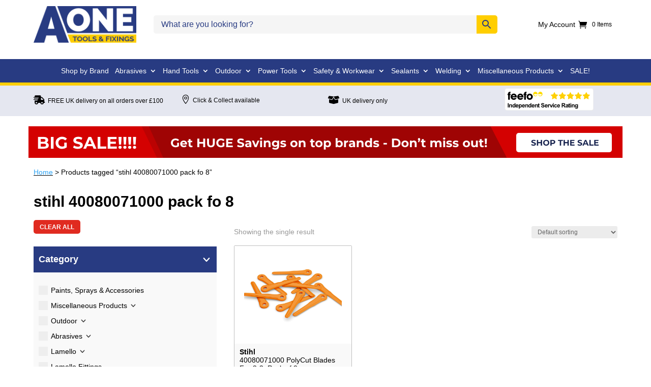

--- FILE ---
content_type: text/html; charset=UTF-8
request_url: https://www.aonetools.co.uk/product-tag/stihl-40080071000-pack-fo-8/
body_size: 82187
content:
<!DOCTYPE html>
<html lang="en-GB" prefix="og: https://ogp.me/ns#">
<head>
	<meta charset="UTF-8" />
<meta http-equiv="X-UA-Compatible" content="IE=edge">
	<link rel="pingback" href="https://www.aonetools.co.uk/wp/xmlrpc.php" />

	<script type="text/javascript">
		document.documentElement.className = 'js';
	</script>
	
	<script id="cookieyes" type="text/javascript" src="https://cdn-cookieyes.com/client_data/afff722890cf67f7c95c34d8/script.js"></script>
<!-- Google Tag Manager for WordPress by gtm4wp.com -->
<script data-cfasync="false" data-pagespeed-no-defer>
	var gtm4wp_datalayer_name = "dataLayer";
	var dataLayer = dataLayer || [];
	const gtm4wp_use_sku_instead = 0;
	const gtm4wp_currency = 'GBP';
	const gtm4wp_product_per_impression = 10;
	const gtm4wp_clear_ecommerce = true;
	const gtm4wp_datalayer_max_timeout = 2000;
</script>
<!-- End Google Tag Manager for WordPress by gtm4wp.com -->
<!-- Search Engine Optimization by Rank Math PRO - https://rankmath.com/ -->
<title>stihl 40080071000 pack fo 8 - A-One Tools &amp; Fixings</title>
<meta name="robots" content="follow, noindex"/>
<meta property="og:locale" content="en_GB" />
<meta property="og:type" content="article" />
<meta property="og:title" content="stihl 40080071000 pack fo 8 - A-One Tools &amp; Fixings" />
<meta property="og:url" content="https://www.aonetools.co.uk/product-tag/stihl-40080071000-pack-fo-8/" />
<meta property="og:site_name" content="AOne Tools &amp; Fixings (Brighouse) Ltd." />
<meta name="twitter:card" content="summary_large_image" />
<meta name="twitter:title" content="stihl 40080071000 pack fo 8 - A-One Tools &amp; Fixings" />
<meta name="twitter:label1" content="Products" />
<meta name="twitter:data1" content="1" />
<script type="application/ld+json" class="rank-math-schema-pro">{"@context":"https://schema.org","@graph":[{"@type":"Organization","@id":"https://www.aonetools.co.uk/#organization","name":"AOne Tools &amp; Fixings (Brighouse) Ltd."},{"@type":"WebSite","@id":"https://www.aonetools.co.uk/#website","url":"https://www.aonetools.co.uk","name":"AOne Tools &amp; Fixings (Brighouse) Ltd.","publisher":{"@id":"https://www.aonetools.co.uk/#organization"},"inLanguage":"en-GB"},{"@type":"CollectionPage","@id":"https://www.aonetools.co.uk/product-tag/stihl-40080071000-pack-fo-8/#webpage","url":"https://www.aonetools.co.uk/product-tag/stihl-40080071000-pack-fo-8/","name":"stihl 40080071000 pack fo 8 - A-One Tools &amp; Fixings","isPartOf":{"@id":"https://www.aonetools.co.uk/#website"},"inLanguage":"en-GB"}]}</script>
<!-- /Rank Math WordPress SEO plugin -->

<link rel='dns-prefetch' href='//capi-automation.s3.us-east-2.amazonaws.com' />
<link rel='dns-prefetch' href='//aonetools-b5e0.kxcdn.com' />

<link href='https://aonetools-b5e0.kxcdn.com' rel='preconnect' />
<link rel="alternate" type="application/rss+xml" title="A-One Tools &amp; Fixings &raquo; Feed" href="https://www.aonetools.co.uk/feed/" />
<link rel="alternate" type="application/rss+xml" title="A-One Tools &amp; Fixings &raquo; Comments Feed" href="https://www.aonetools.co.uk/comments/feed/" />
<link rel="alternate" type="application/rss+xml" title="A-One Tools &amp; Fixings &raquo; stihl 40080071000 pack fo 8 Tag Feed" href="https://www.aonetools.co.uk/product-tag/stihl-40080071000-pack-fo-8/feed/" />
<meta content="AOne Tools 2024 v.1.0" name="generator"/><link data-minify="1" rel='stylesheet' id='woosb-blocks-css' href='https://aonetools-b5e0.kxcdn.com/app/cache/min/1/app/plugins/woo-product-bundle/assets/css/blocks.css?ver=1768905464' type='text/css' media='all' />
<link data-minify="1" rel='stylesheet' id='woo-conditional-shipping-blocks-style-css' href='https://aonetools-b5e0.kxcdn.com/app/cache/background-css/1/aonetools-b5e0.kxcdn.com/app/cache/min/1/app/plugins/conditional-shipping-for-woocommerce/frontend/css/woo-conditional-shipping.css?ver=1768905464&wpr_t=1768985693' type='text/css' media='all' />
<link data-minify="1" rel='stylesheet' id='aws-divi-css' href='https://aonetools-b5e0.kxcdn.com/app/cache/min/1/app/plugins/advanced-woo-search/includes/modules/divi/divi.css?ver=1768905464' type='text/css' media='all' />
<style id='wp-emoji-styles-inline-css' type='text/css'>

	img.wp-smiley, img.emoji {
		display: inline !important;
		border: none !important;
		box-shadow: none !important;
		height: 1em !important;
		width: 1em !important;
		margin: 0 0.07em !important;
		vertical-align: -0.1em !important;
		background: none !important;
		padding: 0 !important;
	}
/*# sourceURL=wp-emoji-styles-inline-css */
</style>
<style id='wp-block-library-inline-css' type='text/css'>
:root{--wp-block-synced-color:#7a00df;--wp-block-synced-color--rgb:122,0,223;--wp-bound-block-color:var(--wp-block-synced-color);--wp-editor-canvas-background:#ddd;--wp-admin-theme-color:#007cba;--wp-admin-theme-color--rgb:0,124,186;--wp-admin-theme-color-darker-10:#006ba1;--wp-admin-theme-color-darker-10--rgb:0,107,160.5;--wp-admin-theme-color-darker-20:#005a87;--wp-admin-theme-color-darker-20--rgb:0,90,135;--wp-admin-border-width-focus:2px}@media (min-resolution:192dpi){:root{--wp-admin-border-width-focus:1.5px}}.wp-element-button{cursor:pointer}:root .has-very-light-gray-background-color{background-color:#eee}:root .has-very-dark-gray-background-color{background-color:#313131}:root .has-very-light-gray-color{color:#eee}:root .has-very-dark-gray-color{color:#313131}:root .has-vivid-green-cyan-to-vivid-cyan-blue-gradient-background{background:linear-gradient(135deg,#00d084,#0693e3)}:root .has-purple-crush-gradient-background{background:linear-gradient(135deg,#34e2e4,#4721fb 50%,#ab1dfe)}:root .has-hazy-dawn-gradient-background{background:linear-gradient(135deg,#faaca8,#dad0ec)}:root .has-subdued-olive-gradient-background{background:linear-gradient(135deg,#fafae1,#67a671)}:root .has-atomic-cream-gradient-background{background:linear-gradient(135deg,#fdd79a,#004a59)}:root .has-nightshade-gradient-background{background:linear-gradient(135deg,#330968,#31cdcf)}:root .has-midnight-gradient-background{background:linear-gradient(135deg,#020381,#2874fc)}:root{--wp--preset--font-size--normal:16px;--wp--preset--font-size--huge:42px}.has-regular-font-size{font-size:1em}.has-larger-font-size{font-size:2.625em}.has-normal-font-size{font-size:var(--wp--preset--font-size--normal)}.has-huge-font-size{font-size:var(--wp--preset--font-size--huge)}.has-text-align-center{text-align:center}.has-text-align-left{text-align:left}.has-text-align-right{text-align:right}.has-fit-text{white-space:nowrap!important}#end-resizable-editor-section{display:none}.aligncenter{clear:both}.items-justified-left{justify-content:flex-start}.items-justified-center{justify-content:center}.items-justified-right{justify-content:flex-end}.items-justified-space-between{justify-content:space-between}.screen-reader-text{border:0;clip-path:inset(50%);height:1px;margin:-1px;overflow:hidden;padding:0;position:absolute;width:1px;word-wrap:normal!important}.screen-reader-text:focus{background-color:#ddd;clip-path:none;color:#444;display:block;font-size:1em;height:auto;left:5px;line-height:normal;padding:15px 23px 14px;text-decoration:none;top:5px;width:auto;z-index:100000}html :where(.has-border-color){border-style:solid}html :where([style*=border-top-color]){border-top-style:solid}html :where([style*=border-right-color]){border-right-style:solid}html :where([style*=border-bottom-color]){border-bottom-style:solid}html :where([style*=border-left-color]){border-left-style:solid}html :where([style*=border-width]){border-style:solid}html :where([style*=border-top-width]){border-top-style:solid}html :where([style*=border-right-width]){border-right-style:solid}html :where([style*=border-bottom-width]){border-bottom-style:solid}html :where([style*=border-left-width]){border-left-style:solid}html :where(img[class*=wp-image-]){height:auto;max-width:100%}:where(figure){margin:0 0 1em}html :where(.is-position-sticky){--wp-admin--admin-bar--position-offset:var(--wp-admin--admin-bar--height,0px)}@media screen and (max-width:600px){html :where(.is-position-sticky){--wp-admin--admin-bar--position-offset:0px}}

/*# sourceURL=wp-block-library-inline-css */
</style><link data-minify="1" rel='stylesheet' id='wdevs-tax-switch-style-css' href='https://aonetools-b5e0.kxcdn.com/app/cache/min/1/app/plugins/tax-switch-for-woocommerce/build/switch/style-index.css?ver=1768905464' type='text/css' media='all' />
<style id='global-styles-inline-css' type='text/css'>
:root{--wp--preset--aspect-ratio--square: 1;--wp--preset--aspect-ratio--4-3: 4/3;--wp--preset--aspect-ratio--3-4: 3/4;--wp--preset--aspect-ratio--3-2: 3/2;--wp--preset--aspect-ratio--2-3: 2/3;--wp--preset--aspect-ratio--16-9: 16/9;--wp--preset--aspect-ratio--9-16: 9/16;--wp--preset--color--black: #000000;--wp--preset--color--cyan-bluish-gray: #abb8c3;--wp--preset--color--white: #ffffff;--wp--preset--color--pale-pink: #f78da7;--wp--preset--color--vivid-red: #cf2e2e;--wp--preset--color--luminous-vivid-orange: #ff6900;--wp--preset--color--luminous-vivid-amber: #fcb900;--wp--preset--color--light-green-cyan: #7bdcb5;--wp--preset--color--vivid-green-cyan: #00d084;--wp--preset--color--pale-cyan-blue: #8ed1fc;--wp--preset--color--vivid-cyan-blue: #0693e3;--wp--preset--color--vivid-purple: #9b51e0;--wp--preset--gradient--vivid-cyan-blue-to-vivid-purple: linear-gradient(135deg,rgb(6,147,227) 0%,rgb(155,81,224) 100%);--wp--preset--gradient--light-green-cyan-to-vivid-green-cyan: linear-gradient(135deg,rgb(122,220,180) 0%,rgb(0,208,130) 100%);--wp--preset--gradient--luminous-vivid-amber-to-luminous-vivid-orange: linear-gradient(135deg,rgb(252,185,0) 0%,rgb(255,105,0) 100%);--wp--preset--gradient--luminous-vivid-orange-to-vivid-red: linear-gradient(135deg,rgb(255,105,0) 0%,rgb(207,46,46) 100%);--wp--preset--gradient--very-light-gray-to-cyan-bluish-gray: linear-gradient(135deg,rgb(238,238,238) 0%,rgb(169,184,195) 100%);--wp--preset--gradient--cool-to-warm-spectrum: linear-gradient(135deg,rgb(74,234,220) 0%,rgb(151,120,209) 20%,rgb(207,42,186) 40%,rgb(238,44,130) 60%,rgb(251,105,98) 80%,rgb(254,248,76) 100%);--wp--preset--gradient--blush-light-purple: linear-gradient(135deg,rgb(255,206,236) 0%,rgb(152,150,240) 100%);--wp--preset--gradient--blush-bordeaux: linear-gradient(135deg,rgb(254,205,165) 0%,rgb(254,45,45) 50%,rgb(107,0,62) 100%);--wp--preset--gradient--luminous-dusk: linear-gradient(135deg,rgb(255,203,112) 0%,rgb(199,81,192) 50%,rgb(65,88,208) 100%);--wp--preset--gradient--pale-ocean: linear-gradient(135deg,rgb(255,245,203) 0%,rgb(182,227,212) 50%,rgb(51,167,181) 100%);--wp--preset--gradient--electric-grass: linear-gradient(135deg,rgb(202,248,128) 0%,rgb(113,206,126) 100%);--wp--preset--gradient--midnight: linear-gradient(135deg,rgb(2,3,129) 0%,rgb(40,116,252) 100%);--wp--preset--font-size--small: 13px;--wp--preset--font-size--medium: 20px;--wp--preset--font-size--large: 36px;--wp--preset--font-size--x-large: 42px;--wp--preset--spacing--20: 0.44rem;--wp--preset--spacing--30: 0.67rem;--wp--preset--spacing--40: 1rem;--wp--preset--spacing--50: 1.5rem;--wp--preset--spacing--60: 2.25rem;--wp--preset--spacing--70: 3.38rem;--wp--preset--spacing--80: 5.06rem;--wp--preset--shadow--natural: 6px 6px 9px rgba(0, 0, 0, 0.2);--wp--preset--shadow--deep: 12px 12px 50px rgba(0, 0, 0, 0.4);--wp--preset--shadow--sharp: 6px 6px 0px rgba(0, 0, 0, 0.2);--wp--preset--shadow--outlined: 6px 6px 0px -3px rgb(255, 255, 255), 6px 6px rgb(0, 0, 0);--wp--preset--shadow--crisp: 6px 6px 0px rgb(0, 0, 0);}:root { --wp--style--global--content-size: 823px;--wp--style--global--wide-size: 1080px; }:where(body) { margin: 0; }.wp-site-blocks > .alignleft { float: left; margin-right: 2em; }.wp-site-blocks > .alignright { float: right; margin-left: 2em; }.wp-site-blocks > .aligncenter { justify-content: center; margin-left: auto; margin-right: auto; }:where(.is-layout-flex){gap: 0.5em;}:where(.is-layout-grid){gap: 0.5em;}.is-layout-flow > .alignleft{float: left;margin-inline-start: 0;margin-inline-end: 2em;}.is-layout-flow > .alignright{float: right;margin-inline-start: 2em;margin-inline-end: 0;}.is-layout-flow > .aligncenter{margin-left: auto !important;margin-right: auto !important;}.is-layout-constrained > .alignleft{float: left;margin-inline-start: 0;margin-inline-end: 2em;}.is-layout-constrained > .alignright{float: right;margin-inline-start: 2em;margin-inline-end: 0;}.is-layout-constrained > .aligncenter{margin-left: auto !important;margin-right: auto !important;}.is-layout-constrained > :where(:not(.alignleft):not(.alignright):not(.alignfull)){max-width: var(--wp--style--global--content-size);margin-left: auto !important;margin-right: auto !important;}.is-layout-constrained > .alignwide{max-width: var(--wp--style--global--wide-size);}body .is-layout-flex{display: flex;}.is-layout-flex{flex-wrap: wrap;align-items: center;}.is-layout-flex > :is(*, div){margin: 0;}body .is-layout-grid{display: grid;}.is-layout-grid > :is(*, div){margin: 0;}body{padding-top: 0px;padding-right: 0px;padding-bottom: 0px;padding-left: 0px;}:root :where(.wp-element-button, .wp-block-button__link){background-color: #32373c;border-width: 0;color: #fff;font-family: inherit;font-size: inherit;font-style: inherit;font-weight: inherit;letter-spacing: inherit;line-height: inherit;padding-top: calc(0.667em + 2px);padding-right: calc(1.333em + 2px);padding-bottom: calc(0.667em + 2px);padding-left: calc(1.333em + 2px);text-decoration: none;text-transform: inherit;}.has-black-color{color: var(--wp--preset--color--black) !important;}.has-cyan-bluish-gray-color{color: var(--wp--preset--color--cyan-bluish-gray) !important;}.has-white-color{color: var(--wp--preset--color--white) !important;}.has-pale-pink-color{color: var(--wp--preset--color--pale-pink) !important;}.has-vivid-red-color{color: var(--wp--preset--color--vivid-red) !important;}.has-luminous-vivid-orange-color{color: var(--wp--preset--color--luminous-vivid-orange) !important;}.has-luminous-vivid-amber-color{color: var(--wp--preset--color--luminous-vivid-amber) !important;}.has-light-green-cyan-color{color: var(--wp--preset--color--light-green-cyan) !important;}.has-vivid-green-cyan-color{color: var(--wp--preset--color--vivid-green-cyan) !important;}.has-pale-cyan-blue-color{color: var(--wp--preset--color--pale-cyan-blue) !important;}.has-vivid-cyan-blue-color{color: var(--wp--preset--color--vivid-cyan-blue) !important;}.has-vivid-purple-color{color: var(--wp--preset--color--vivid-purple) !important;}.has-black-background-color{background-color: var(--wp--preset--color--black) !important;}.has-cyan-bluish-gray-background-color{background-color: var(--wp--preset--color--cyan-bluish-gray) !important;}.has-white-background-color{background-color: var(--wp--preset--color--white) !important;}.has-pale-pink-background-color{background-color: var(--wp--preset--color--pale-pink) !important;}.has-vivid-red-background-color{background-color: var(--wp--preset--color--vivid-red) !important;}.has-luminous-vivid-orange-background-color{background-color: var(--wp--preset--color--luminous-vivid-orange) !important;}.has-luminous-vivid-amber-background-color{background-color: var(--wp--preset--color--luminous-vivid-amber) !important;}.has-light-green-cyan-background-color{background-color: var(--wp--preset--color--light-green-cyan) !important;}.has-vivid-green-cyan-background-color{background-color: var(--wp--preset--color--vivid-green-cyan) !important;}.has-pale-cyan-blue-background-color{background-color: var(--wp--preset--color--pale-cyan-blue) !important;}.has-vivid-cyan-blue-background-color{background-color: var(--wp--preset--color--vivid-cyan-blue) !important;}.has-vivid-purple-background-color{background-color: var(--wp--preset--color--vivid-purple) !important;}.has-black-border-color{border-color: var(--wp--preset--color--black) !important;}.has-cyan-bluish-gray-border-color{border-color: var(--wp--preset--color--cyan-bluish-gray) !important;}.has-white-border-color{border-color: var(--wp--preset--color--white) !important;}.has-pale-pink-border-color{border-color: var(--wp--preset--color--pale-pink) !important;}.has-vivid-red-border-color{border-color: var(--wp--preset--color--vivid-red) !important;}.has-luminous-vivid-orange-border-color{border-color: var(--wp--preset--color--luminous-vivid-orange) !important;}.has-luminous-vivid-amber-border-color{border-color: var(--wp--preset--color--luminous-vivid-amber) !important;}.has-light-green-cyan-border-color{border-color: var(--wp--preset--color--light-green-cyan) !important;}.has-vivid-green-cyan-border-color{border-color: var(--wp--preset--color--vivid-green-cyan) !important;}.has-pale-cyan-blue-border-color{border-color: var(--wp--preset--color--pale-cyan-blue) !important;}.has-vivid-cyan-blue-border-color{border-color: var(--wp--preset--color--vivid-cyan-blue) !important;}.has-vivid-purple-border-color{border-color: var(--wp--preset--color--vivid-purple) !important;}.has-vivid-cyan-blue-to-vivid-purple-gradient-background{background: var(--wp--preset--gradient--vivid-cyan-blue-to-vivid-purple) !important;}.has-light-green-cyan-to-vivid-green-cyan-gradient-background{background: var(--wp--preset--gradient--light-green-cyan-to-vivid-green-cyan) !important;}.has-luminous-vivid-amber-to-luminous-vivid-orange-gradient-background{background: var(--wp--preset--gradient--luminous-vivid-amber-to-luminous-vivid-orange) !important;}.has-luminous-vivid-orange-to-vivid-red-gradient-background{background: var(--wp--preset--gradient--luminous-vivid-orange-to-vivid-red) !important;}.has-very-light-gray-to-cyan-bluish-gray-gradient-background{background: var(--wp--preset--gradient--very-light-gray-to-cyan-bluish-gray) !important;}.has-cool-to-warm-spectrum-gradient-background{background: var(--wp--preset--gradient--cool-to-warm-spectrum) !important;}.has-blush-light-purple-gradient-background{background: var(--wp--preset--gradient--blush-light-purple) !important;}.has-blush-bordeaux-gradient-background{background: var(--wp--preset--gradient--blush-bordeaux) !important;}.has-luminous-dusk-gradient-background{background: var(--wp--preset--gradient--luminous-dusk) !important;}.has-pale-ocean-gradient-background{background: var(--wp--preset--gradient--pale-ocean) !important;}.has-electric-grass-gradient-background{background: var(--wp--preset--gradient--electric-grass) !important;}.has-midnight-gradient-background{background: var(--wp--preset--gradient--midnight) !important;}.has-small-font-size{font-size: var(--wp--preset--font-size--small) !important;}.has-medium-font-size{font-size: var(--wp--preset--font-size--medium) !important;}.has-large-font-size{font-size: var(--wp--preset--font-size--large) !important;}.has-x-large-font-size{font-size: var(--wp--preset--font-size--x-large) !important;}
/*# sourceURL=global-styles-inline-css */
</style>

<link data-minify="1" rel='stylesheet' id='awwlm-frontend-css' href='https://aonetools-b5e0.kxcdn.com/app/cache/background-css/1/aonetools-b5e0.kxcdn.com/app/cache/min/1/app/plugins/aco-wishlist-for-woocommerce/assets/css/frontend.css?ver=1768905464&wpr_t=1768985693' type='text/css' media='all' />
<link data-minify="1" rel='stylesheet' id='ags-dynamic-styles-css' href='https://aonetools-b5e0.kxcdn.com/app/cache/min/1/app/plugins/divi-shop-builder/includes/css/divi-shop-builder-styles.css?ver=1768905464' type='text/css' media='all' />
<link data-minify="1" rel='stylesheet' id='wdevs-tax-switch-css' href='https://aonetools-b5e0.kxcdn.com/app/cache/min/1/app/plugins/tax-switch-for-woocommerce/includes/assets/css/wdevs-tax-switch-shared.css?ver=1768905464' type='text/css' media='all' />
<link data-minify="1" rel='stylesheet' id='wdevs-tax-switch-public-css' href='https://aonetools-b5e0.kxcdn.com/app/cache/min/1/app/plugins/tax-switch-for-woocommerce/public/css/wdevs-tax-switch-public.css?ver=1768905464' type='text/css' media='all' />
<link data-minify="1" rel='stylesheet' id='tiered-pricing-table-front-css-css' href='https://aonetools-b5e0.kxcdn.com/app/cache/min/1/app/plugins/tier-pricing-table-premium/assets/frontend/main.css?ver=1768905464' type='text/css' media='all' />
<link data-minify="1" rel='stylesheet' id='woocommerce-layout-css' href='https://aonetools-b5e0.kxcdn.com/app/cache/min/1/app/plugins/woocommerce/assets/css/woocommerce-layout.css?ver=1768905464' type='text/css' media='all' />
<link data-minify="1" rel='stylesheet' id='woocommerce-smallscreen-css' href='https://aonetools-b5e0.kxcdn.com/app/cache/min/1/app/plugins/woocommerce/assets/css/woocommerce-smallscreen.css?ver=1768905464' type='text/css' media='only screen and (max-width: 768px)' />
<link data-minify="1" rel='stylesheet' id='woocommerce-general-css' href='https://aonetools-b5e0.kxcdn.com/app/cache/background-css/1/aonetools-b5e0.kxcdn.com/app/cache/min/1/app/plugins/woocommerce/assets/css/woocommerce.css?ver=1768905464&wpr_t=1768985693' type='text/css' media='all' />
<style id='woocommerce-inline-inline-css' type='text/css'>
.woocommerce form .form-row .required { visibility: visible; }
/*# sourceURL=woocommerce-inline-inline-css */
</style>
<link rel='stylesheet' id='aws-style-css' href='https://aonetools-b5e0.kxcdn.com/app/plugins/advanced-woo-search/assets/css/common.min.css?ver=3.51' type='text/css' media='all' />
<link data-minify="1" rel='stylesheet' id='woo_conditional_shipping_css-css' href='https://aonetools-b5e0.kxcdn.com/app/cache/background-css/1/aonetools-b5e0.kxcdn.com/app/cache/min/1/app/plugins/conditional-shipping-for-woocommerce/frontend/css/woo-conditional-shipping.css?ver=1768905464&wpr_t=1768985693' type='text/css' media='all' />
<link data-minify="1" rel='stylesheet' id='grw-public-main-css-css' href='https://aonetools-b5e0.kxcdn.com/app/cache/min/1/app/plugins/widget-google-reviews/assets/css/public-main.css?ver=1768905464' type='text/css' media='all' />
<link data-minify="1" rel='stylesheet' id='yith-wcan-shortcodes-css' href='https://aonetools-b5e0.kxcdn.com/app/cache/background-css/1/aonetools-b5e0.kxcdn.com/app/cache/min/1/app/plugins/yith-woocommerce-ajax-navigation/assets/css/shortcodes.css?ver=1768905464&wpr_t=1768985693' type='text/css' media='all' />
<style id='yith-wcan-shortcodes-inline-css' type='text/css'>
:root{
	--yith-wcan-filters_colors_titles: #434343;
	--yith-wcan-filters_colors_background: #FFFFFF;
	--yith-wcan-filters_colors_accent: #A7144C;
	--yith-wcan-filters_colors_accent_r: 167;
	--yith-wcan-filters_colors_accent_g: 20;
	--yith-wcan-filters_colors_accent_b: 76;
	--yith-wcan-color_swatches_border_radius: 100%;
	--yith-wcan-color_swatches_size: 30px;
	--yith-wcan-labels_style_background: #FFFFFF;
	--yith-wcan-labels_style_background_hover: #A7144C;
	--yith-wcan-labels_style_background_active: #A7144C;
	--yith-wcan-labels_style_text: #434343;
	--yith-wcan-labels_style_text_hover: #FFFFFF;
	--yith-wcan-labels_style_text_active: #FFFFFF;
	--yith-wcan-anchors_style_text: #434343;
	--yith-wcan-anchors_style_text_hover: #A7144C;
	--yith-wcan-anchors_style_text_active: #A7144C;
}
/*# sourceURL=yith-wcan-shortcodes-inline-css */
</style>
<link data-minify="1" rel='stylesheet' id='woosb-frontend-css' href='https://aonetools-b5e0.kxcdn.com/app/cache/min/1/app/plugins/woo-product-bundle/assets/css/frontend.css?ver=1768905464' type='text/css' media='all' />
<style id='divi-style-parent-inline-inline-css' type='text/css'>
/*!
Theme Name: Divi
Theme URI: http://www.elegantthemes.com/gallery/divi/
Version: 4.27.4
Description: Smart. Flexible. Beautiful. Divi is the most powerful theme in our collection.
Author: Elegant Themes
Author URI: http://www.elegantthemes.com
License: GNU General Public License v2
License URI: http://www.gnu.org/licenses/gpl-2.0.html
*/

a,abbr,acronym,address,applet,b,big,blockquote,body,center,cite,code,dd,del,dfn,div,dl,dt,em,fieldset,font,form,h1,h2,h3,h4,h5,h6,html,i,iframe,img,ins,kbd,label,legend,li,object,ol,p,pre,q,s,samp,small,span,strike,strong,sub,sup,tt,u,ul,var{margin:0;padding:0;border:0;outline:0;font-size:100%;-ms-text-size-adjust:100%;-webkit-text-size-adjust:100%;vertical-align:baseline;background:transparent}body{line-height:1}ol,ul{list-style:none}blockquote,q{quotes:none}blockquote:after,blockquote:before,q:after,q:before{content:"";content:none}blockquote{margin:20px 0 30px;border-left:5px solid;padding-left:20px}:focus{outline:0}del{text-decoration:line-through}pre{overflow:auto;padding:10px}figure{margin:0}table{border-collapse:collapse;border-spacing:0}article,aside,footer,header,hgroup,nav,section{display:block}body{font-family:Open Sans,Arial,sans-serif;font-size:14px;color:#666;background-color:#fff;line-height:1.7em;font-weight:500;-webkit-font-smoothing:antialiased;-moz-osx-font-smoothing:grayscale}body.page-template-page-template-blank-php #page-container{padding-top:0!important}body.et_cover_background{background-size:cover!important;background-position:top!important;background-repeat:no-repeat!important;background-attachment:fixed}a{color:#2ea3f2}a,a:hover{text-decoration:none}p{padding-bottom:1em}p:not(.has-background):last-of-type{padding-bottom:0}p.et_normal_padding{padding-bottom:1em}strong{font-weight:700}cite,em,i{font-style:italic}code,pre{font-family:Courier New,monospace;margin-bottom:10px}ins{text-decoration:none}sub,sup{height:0;line-height:1;position:relative;vertical-align:baseline}sup{bottom:.8em}sub{top:.3em}dl{margin:0 0 1.5em}dl dt{font-weight:700}dd{margin-left:1.5em}blockquote p{padding-bottom:0}embed,iframe,object,video{max-width:100%}h1,h2,h3,h4,h5,h6{color:#333;padding-bottom:10px;line-height:1em;font-weight:500}h1 a,h2 a,h3 a,h4 a,h5 a,h6 a{color:inherit}h1{font-size:30px}h2{font-size:26px}h3{font-size:22px}h4{font-size:18px}h5{font-size:16px}h6{font-size:14px}input{-webkit-appearance:none}input[type=checkbox]{-webkit-appearance:checkbox}input[type=radio]{-webkit-appearance:radio}input.text,input.title,input[type=email],input[type=password],input[type=tel],input[type=text],select,textarea{background-color:#fff;border:1px solid #bbb;padding:2px;color:#4e4e4e}input.text:focus,input.title:focus,input[type=text]:focus,select:focus,textarea:focus{border-color:#2d3940;color:#3e3e3e}input.text,input.title,input[type=text],select,textarea{margin:0}textarea{padding:4px}button,input,select,textarea{font-family:inherit}img{max-width:100%;height:auto}.clearfix:after{visibility:hidden;display:block;font-size:0;content:" ";clear:both;height:0}.clear{clear:both}br.clear{margin:0;padding:0}.pagination{clear:both}#et_search_icon:hover,.et-social-icon a:hover,.et_password_protected_form .et_submit_button,.form-submit .et_pb_buttontton.alt.disabled,.nav-single a,.posted_in a{color:#2ea3f2}.et-search-form,blockquote{border-color:#2ea3f2}#main-content{background-color:#fff}.container{width:80%;max-width:1080px;margin:auto;position:relative}body:not(.et-tb) #main-content .container,body:not(.et-tb-has-header) #main-content .container{padding-top:58px}.et_full_width_page #main-content .container:before{display:none}.main_title{margin-bottom:20px}.et_password_protected_form .et_submit_button:hover,.form-submit .et_pb_button:hover{background:rgba(0,0,0,.05)}.et_button_icon_visible .et_pb_button{padding-right:2em;padding-left:.7em}.et_button_icon_visible .et_pb_button:after{opacity:1;margin-left:0}.et_button_left .et_pb_button:hover:after{left:.15em}.et_button_left .et_pb_button:after{margin-left:0;left:1em}.et_button_icon_visible.et_button_left .et_pb_button,.et_button_left .et_pb_button:hover,.et_button_left .et_pb_module .et_pb_button:hover{padding-left:2em;padding-right:.7em}.et_button_icon_visible.et_button_left .et_pb_button:after,.et_button_left .et_pb_button:hover:after{left:.15em}.et_password_protected_form .et_submit_button:hover,.form-submit .et_pb_button:hover{padding:.3em 1em}.et_button_no_icon .et_pb_button:after{display:none}.et_button_no_icon.et_button_icon_visible.et_button_left .et_pb_button,.et_button_no_icon.et_button_left .et_pb_button:hover,.et_button_no_icon .et_pb_button,.et_button_no_icon .et_pb_button:hover{padding:.3em 1em!important}.et_button_custom_icon .et_pb_button:after{line-height:1.7em}.et_button_custom_icon.et_button_icon_visible .et_pb_button:after,.et_button_custom_icon .et_pb_button:hover:after{margin-left:.3em}#left-area .post_format-post-format-gallery .wp-block-gallery:first-of-type{padding:0;margin-bottom:-16px}.entry-content table:not(.variations){border:1px solid #eee;margin:0 0 15px;text-align:left;width:100%}.entry-content thead th,.entry-content tr th{color:#555;font-weight:700;padding:9px 24px}.entry-content tr td{border-top:1px solid #eee;padding:6px 24px}#left-area ul,.entry-content ul,.et-l--body ul,.et-l--footer ul,.et-l--header ul{list-style-type:disc;padding:0 0 23px 1em;line-height:26px}#left-area ol,.entry-content ol,.et-l--body ol,.et-l--footer ol,.et-l--header ol{list-style-type:decimal;list-style-position:inside;padding:0 0 23px;line-height:26px}#left-area ul li ul,.entry-content ul li ol{padding:2px 0 2px 20px}#left-area ol li ul,.entry-content ol li ol,.et-l--body ol li ol,.et-l--footer ol li ol,.et-l--header ol li ol{padding:2px 0 2px 35px}#left-area ul.wp-block-gallery{display:-webkit-box;display:-ms-flexbox;display:flex;-ms-flex-wrap:wrap;flex-wrap:wrap;list-style-type:none;padding:0}#left-area ul.products{padding:0!important;line-height:1.7!important;list-style:none!important}.gallery-item a{display:block}.gallery-caption,.gallery-item a{width:90%}#wpadminbar{z-index:100001}#left-area .post-meta{font-size:14px;padding-bottom:15px}#left-area .post-meta a{text-decoration:none;color:#666}#left-area .et_featured_image{padding-bottom:7px}.single .post{padding-bottom:25px}body.single .et_audio_content{margin-bottom:-6px}.nav-single a{text-decoration:none;color:#2ea3f2;font-size:14px;font-weight:400}.nav-previous{float:left}.nav-next{float:right}.et_password_protected_form p input{background-color:#eee;border:none!important;width:100%!important;border-radius:0!important;font-size:14px;color:#999!important;padding:16px!important;-webkit-box-sizing:border-box;box-sizing:border-box}.et_password_protected_form label{display:none}.et_password_protected_form .et_submit_button{font-family:inherit;display:block;float:right;margin:8px auto 0;cursor:pointer}.post-password-required p.nocomments.container{max-width:100%}.post-password-required p.nocomments.container:before{display:none}.aligncenter,div.post .new-post .aligncenter{display:block;margin-left:auto;margin-right:auto}.wp-caption{border:1px solid #ddd;text-align:center;background-color:#f3f3f3;margin-bottom:10px;max-width:96%;padding:8px}.wp-caption.alignleft{margin:0 30px 20px 0}.wp-caption.alignright{margin:0 0 20px 30px}.wp-caption img{margin:0;padding:0;border:0}.wp-caption p.wp-caption-text{font-size:12px;padding:0 4px 5px;margin:0}.alignright{float:right}.alignleft{float:left}img.alignleft{display:inline;float:left;margin-right:15px}img.alignright{display:inline;float:right;margin-left:15px}.page.et_pb_pagebuilder_layout #main-content{background-color:transparent}body #main-content .et_builder_inner_content>h1,body #main-content .et_builder_inner_content>h2,body #main-content .et_builder_inner_content>h3,body #main-content .et_builder_inner_content>h4,body #main-content .et_builder_inner_content>h5,body #main-content .et_builder_inner_content>h6{line-height:1.4em}body #main-content .et_builder_inner_content>p{line-height:1.7em}.wp-block-pullquote{margin:20px 0 30px}.wp-block-pullquote.has-background blockquote{border-left:none}.wp-block-group.has-background{padding:1.5em 1.5em .5em}@media (min-width:981px){#left-area{width:79.125%;padding-bottom:23px}#main-content .container:before{content:"";position:absolute;top:0;height:100%;width:1px;background-color:#e2e2e2}.et_full_width_page #left-area,.et_no_sidebar #left-area{float:none;width:100%!important}.et_full_width_page #left-area{padding-bottom:0}.et_no_sidebar #main-content .container:before{display:none}}@media (max-width:980px){#page-container{padding-top:80px}.et-tb #page-container,.et-tb-has-header #page-container{padding-top:0!important}#left-area,#sidebar{width:100%!important}#main-content .container:before{display:none!important}.et_full_width_page .et_gallery_item:nth-child(4n+1){clear:none}}@media print{#page-container{padding-top:0!important}}#wp-admin-bar-et-use-visual-builder a:before{font-family:ETmodules!important;content:"\e625";font-size:30px!important;width:28px;margin-top:-3px;color:#974df3!important}#wp-admin-bar-et-use-visual-builder:hover a:before{color:#fff!important}#wp-admin-bar-et-use-visual-builder:hover a,#wp-admin-bar-et-use-visual-builder a:hover{transition:background-color .5s ease;-webkit-transition:background-color .5s ease;-moz-transition:background-color .5s ease;background-color:#7e3bd0!important;color:#fff!important}* html .clearfix,:first-child+html .clearfix{zoom:1}.iphone .et_pb_section_video_bg video::-webkit-media-controls-start-playback-button{display:none!important;-webkit-appearance:none}.et_mobile_device .et_pb_section_parallax .et_pb_parallax_css{background-attachment:scroll}.et-social-facebook a.icon:before{content:"\e093"}.et-social-twitter a.icon:before{content:"\e094"}.et-social-google-plus a.icon:before{content:"\e096"}.et-social-instagram a.icon:before{content:"\e09a"}.et-social-rss a.icon:before{content:"\e09e"}.ai1ec-single-event:after{content:" ";display:table;clear:both}.evcal_event_details .evcal_evdata_cell .eventon_details_shading_bot.eventon_details_shading_bot{z-index:3}.wp-block-divi-layout{margin-bottom:1em}*{-webkit-box-sizing:border-box;box-sizing:border-box}#et-info-email:before,#et-info-phone:before,#et_search_icon:before,.comment-reply-link:after,.et-cart-info span:before,.et-pb-arrow-next:before,.et-pb-arrow-prev:before,.et-social-icon a:before,.et_audio_container .mejs-playpause-button button:before,.et_audio_container .mejs-volume-button button:before,.et_overlay:before,.et_password_protected_form .et_submit_button:after,.et_pb_button:after,.et_pb_contact_reset:after,.et_pb_contact_submit:after,.et_pb_font_icon:before,.et_pb_newsletter_button:after,.et_pb_pricing_table_button:after,.et_pb_promo_button:after,.et_pb_testimonial:before,.et_pb_toggle_title:before,.form-submit .et_pb_button:after,.mobile_menu_bar:before,a.et_pb_more_button:after{font-family:ETmodules!important;speak:none;font-style:normal;font-weight:400;-webkit-font-feature-settings:normal;font-feature-settings:normal;font-variant:normal;text-transform:none;line-height:1;-webkit-font-smoothing:antialiased;-moz-osx-font-smoothing:grayscale;text-shadow:0 0;direction:ltr}.et-pb-icon,.et_pb_custom_button_icon.et_pb_button:after,.et_pb_login .et_pb_custom_button_icon.et_pb_button:after,.et_pb_woo_custom_button_icon .button.et_pb_custom_button_icon.et_pb_button:after,.et_pb_woo_custom_button_icon .button.et_pb_custom_button_icon.et_pb_button:hover:after{content:attr(data-icon)}.et-pb-icon{font-family:ETmodules;speak:none;font-weight:400;-webkit-font-feature-settings:normal;font-feature-settings:normal;font-variant:normal;text-transform:none;line-height:1;-webkit-font-smoothing:antialiased;font-size:96px;font-style:normal;display:inline-block;-webkit-box-sizing:border-box;box-sizing:border-box;direction:ltr}#et-ajax-saving{display:none;-webkit-transition:background .3s,-webkit-box-shadow .3s;transition:background .3s,-webkit-box-shadow .3s;transition:background .3s,box-shadow .3s;transition:background .3s,box-shadow .3s,-webkit-box-shadow .3s;-webkit-box-shadow:rgba(0,139,219,.247059) 0 0 60px;box-shadow:0 0 60px rgba(0,139,219,.247059);position:fixed;top:50%;left:50%;width:50px;height:50px;background:#fff;border-radius:50px;margin:-25px 0 0 -25px;z-index:999999;text-align:center}#et-ajax-saving img{margin:9px}.et-safe-mode-indicator,.et-safe-mode-indicator:focus,.et-safe-mode-indicator:hover{-webkit-box-shadow:0 5px 10px rgba(41,196,169,.15);box-shadow:0 5px 10px rgba(41,196,169,.15);background:#29c4a9;color:#fff;font-size:14px;font-weight:600;padding:12px;line-height:16px;border-radius:3px;position:fixed;bottom:30px;right:30px;z-index:999999;text-decoration:none;font-family:Open Sans,sans-serif;-webkit-font-smoothing:antialiased;-moz-osx-font-smoothing:grayscale}.et_pb_button{font-size:20px;font-weight:500;padding:.3em 1em;line-height:1.7em!important;background-color:transparent;background-size:cover;background-position:50%;background-repeat:no-repeat;border:2px solid;border-radius:3px;-webkit-transition-duration:.2s;transition-duration:.2s;-webkit-transition-property:all!important;transition-property:all!important}.et_pb_button,.et_pb_button_inner{position:relative}.et_pb_button:hover,.et_pb_module .et_pb_button:hover{border:2px solid transparent;padding:.3em 2em .3em .7em}.et_pb_button:hover{background-color:hsla(0,0%,100%,.2)}.et_pb_bg_layout_light.et_pb_button:hover,.et_pb_bg_layout_light .et_pb_button:hover{background-color:rgba(0,0,0,.05)}.et_pb_button:after,.et_pb_button:before{font-size:32px;line-height:1em;content:"\35";opacity:0;position:absolute;margin-left:-1em;-webkit-transition:all .2s;transition:all .2s;text-transform:none;-webkit-font-feature-settings:"kern" off;font-feature-settings:"kern" off;font-variant:none;font-style:normal;font-weight:400;text-shadow:none}.et_pb_button.et_hover_enabled:hover:after,.et_pb_button.et_pb_hovered:hover:after{-webkit-transition:none!important;transition:none!important}.et_pb_button:before{display:none}.et_pb_button:hover:after{opacity:1;margin-left:0}.et-db #et-boc .et-l h1 a,.et-db #et-boc .et-l h2 a,.et-db #et-boc .et-l h3 a,.et-db #et-boc .et-l h4 a,.et-db #et-boc .et-l h5 a,.et-db #et-boc .et-l h6 a{color:inherit}.et-db #et-boc .et-l.et-l--header .et_builder_inner_content{z-index:2}.et-db #et-boc .et-l *{-webkit-box-sizing:border-box;box-sizing:border-box}.et-db #et-boc .et-l #et-info-email:before,.et-db #et-boc .et-l #et-info-phone:before,.et-db #et-boc .et-l #et_search_icon:before,.et-db #et-boc .et-l .comment-reply-link:after,.et-db #et-boc .et-l .et-cart-info span:before,.et-db #et-boc .et-l .et-pb-arrow-next:before,.et-db #et-boc .et-l .et-pb-arrow-prev:before,.et-db #et-boc .et-l .et-social-icon a:before,.et-db #et-boc .et-l .et_audio_container .mejs-playpause-button button:before,.et-db #et-boc .et-l .et_audio_container .mejs-volume-button button:before,.et-db #et-boc .et-l .et_overlay:before,.et-db #et-boc .et-l .et_password_protected_form .et_submit_button:after,.et-db #et-boc .et-l .et_pb_button:after,.et-db #et-boc .et-l .et_pb_contact_reset:after,.et-db #et-boc .et-l .et_pb_contact_submit:after,.et-db #et-boc .et-l .et_pb_font_icon:before,.et-db #et-boc .et-l .et_pb_newsletter_button:after,.et-db #et-boc .et-l .et_pb_pricing_table_button:after,.et-db #et-boc .et-l .et_pb_promo_button:after,.et-db #et-boc .et-l .et_pb_testimonial:before,.et-db #et-boc .et-l .et_pb_toggle_title:before,.et-db #et-boc .et-l .form-submit .et_pb_button:after,.et-db #et-boc .et-l .mobile_menu_bar:before,.et-db #et-boc .et-l a.et_pb_more_button:after{font-family:ETmodules!important;speak:none;font-style:normal;font-weight:400;-webkit-font-feature-settings:normal;font-feature-settings:normal;font-variant:normal;text-transform:none;line-height:1;-webkit-font-smoothing:antialiased;-moz-osx-font-smoothing:grayscale;text-shadow:0 0;direction:ltr}.et-db #et-boc .et-l .et_pb_custom_button_icon.et_pb_button:after,.et-db #et-boc .et-l .et_pb_login .et_pb_custom_button_icon.et_pb_button:after,.et-db #et-boc .et-l .et_pb_woo_custom_button_icon .button.et_pb_custom_button_icon.et_pb_button:after,.et-db #et-boc .et-l .et_pb_woo_custom_button_icon .button.et_pb_custom_button_icon.et_pb_button:hover:after{content:attr(data-icon)}.et-db #et-boc .et-l .et-pb-icon{font-family:ETmodules;content:attr(data-icon);speak:none;font-weight:400;-webkit-font-feature-settings:normal;font-feature-settings:normal;font-variant:normal;text-transform:none;line-height:1;-webkit-font-smoothing:antialiased;font-size:96px;font-style:normal;display:inline-block;-webkit-box-sizing:border-box;box-sizing:border-box;direction:ltr}.et-db #et-boc .et-l #et-ajax-saving{display:none;-webkit-transition:background .3s,-webkit-box-shadow .3s;transition:background .3s,-webkit-box-shadow .3s;transition:background .3s,box-shadow .3s;transition:background .3s,box-shadow .3s,-webkit-box-shadow .3s;-webkit-box-shadow:rgba(0,139,219,.247059) 0 0 60px;box-shadow:0 0 60px rgba(0,139,219,.247059);position:fixed;top:50%;left:50%;width:50px;height:50px;background:#fff;border-radius:50px;margin:-25px 0 0 -25px;z-index:999999;text-align:center}.et-db #et-boc .et-l #et-ajax-saving img{margin:9px}.et-db #et-boc .et-l .et-safe-mode-indicator,.et-db #et-boc .et-l .et-safe-mode-indicator:focus,.et-db #et-boc .et-l .et-safe-mode-indicator:hover{-webkit-box-shadow:0 5px 10px rgba(41,196,169,.15);box-shadow:0 5px 10px rgba(41,196,169,.15);background:#29c4a9;color:#fff;font-size:14px;font-weight:600;padding:12px;line-height:16px;border-radius:3px;position:fixed;bottom:30px;right:30px;z-index:999999;text-decoration:none;font-family:Open Sans,sans-serif;-webkit-font-smoothing:antialiased;-moz-osx-font-smoothing:grayscale}.et-db #et-boc .et-l .et_pb_button{font-size:20px;font-weight:500;padding:.3em 1em;line-height:1.7em!important;background-color:transparent;background-size:cover;background-position:50%;background-repeat:no-repeat;position:relative;border:2px solid;border-radius:3px;-webkit-transition-duration:.2s;transition-duration:.2s;-webkit-transition-property:all!important;transition-property:all!important}.et-db #et-boc .et-l .et_pb_button_inner{position:relative}.et-db #et-boc .et-l .et_pb_button:hover,.et-db #et-boc .et-l .et_pb_module .et_pb_button:hover{border:2px solid transparent;padding:.3em 2em .3em .7em}.et-db #et-boc .et-l .et_pb_button:hover{background-color:hsla(0,0%,100%,.2)}.et-db #et-boc .et-l .et_pb_bg_layout_light.et_pb_button:hover,.et-db #et-boc .et-l .et_pb_bg_layout_light .et_pb_button:hover{background-color:rgba(0,0,0,.05)}.et-db #et-boc .et-l .et_pb_button:after,.et-db #et-boc .et-l .et_pb_button:before{font-size:32px;line-height:1em;content:"\35";opacity:0;position:absolute;margin-left:-1em;-webkit-transition:all .2s;transition:all .2s;text-transform:none;-webkit-font-feature-settings:"kern" off;font-feature-settings:"kern" off;font-variant:none;font-style:normal;font-weight:400;text-shadow:none}.et-db #et-boc .et-l .et_pb_button.et_hover_enabled:hover:after,.et-db #et-boc .et-l .et_pb_button.et_pb_hovered:hover:after{-webkit-transition:none!important;transition:none!important}.et-db #et-boc .et-l .et_pb_button:before{display:none}.et-db #et-boc .et-l .et_pb_button:hover:after{opacity:1;margin-left:0}.et-db #et-boc .et-l .et_pb_column_1_3 h1,.et-db #et-boc .et-l .et_pb_column_1_4 h1,.et-db #et-boc .et-l .et_pb_column_1_5 h1,.et-db #et-boc .et-l .et_pb_column_1_6 h1,.et-db #et-boc .et-l .et_pb_column_2_5 h1{font-size:26px}.et-db #et-boc .et-l .et_pb_column_1_3 h2,.et-db #et-boc .et-l .et_pb_column_1_4 h2,.et-db #et-boc .et-l .et_pb_column_1_5 h2,.et-db #et-boc .et-l .et_pb_column_1_6 h2,.et-db #et-boc .et-l .et_pb_column_2_5 h2{font-size:23px}.et-db #et-boc .et-l .et_pb_column_1_3 h3,.et-db #et-boc .et-l .et_pb_column_1_4 h3,.et-db #et-boc .et-l .et_pb_column_1_5 h3,.et-db #et-boc .et-l .et_pb_column_1_6 h3,.et-db #et-boc .et-l .et_pb_column_2_5 h3{font-size:20px}.et-db #et-boc .et-l .et_pb_column_1_3 h4,.et-db #et-boc .et-l .et_pb_column_1_4 h4,.et-db #et-boc .et-l .et_pb_column_1_5 h4,.et-db #et-boc .et-l .et_pb_column_1_6 h4,.et-db #et-boc .et-l .et_pb_column_2_5 h4{font-size:18px}.et-db #et-boc .et-l .et_pb_column_1_3 h5,.et-db #et-boc .et-l .et_pb_column_1_4 h5,.et-db #et-boc .et-l .et_pb_column_1_5 h5,.et-db #et-boc .et-l .et_pb_column_1_6 h5,.et-db #et-boc .et-l .et_pb_column_2_5 h5{font-size:16px}.et-db #et-boc .et-l .et_pb_column_1_3 h6,.et-db #et-boc .et-l .et_pb_column_1_4 h6,.et-db #et-boc .et-l .et_pb_column_1_5 h6,.et-db #et-boc .et-l .et_pb_column_1_6 h6,.et-db #et-boc .et-l .et_pb_column_2_5 h6{font-size:15px}.et-db #et-boc .et-l .et_pb_bg_layout_dark,.et-db #et-boc .et-l .et_pb_bg_layout_dark h1,.et-db #et-boc .et-l .et_pb_bg_layout_dark h2,.et-db #et-boc .et-l .et_pb_bg_layout_dark h3,.et-db #et-boc .et-l .et_pb_bg_layout_dark h4,.et-db #et-boc .et-l .et_pb_bg_layout_dark h5,.et-db #et-boc .et-l .et_pb_bg_layout_dark h6{color:#fff!important}.et-db #et-boc .et-l .et_pb_module.et_pb_text_align_left{text-align:left}.et-db #et-boc .et-l .et_pb_module.et_pb_text_align_center{text-align:center}.et-db #et-boc .et-l .et_pb_module.et_pb_text_align_right{text-align:right}.et-db #et-boc .et-l .et_pb_module.et_pb_text_align_justified{text-align:justify}.et-db #et-boc .et-l .clearfix:after{visibility:hidden;display:block;font-size:0;content:" ";clear:both;height:0}.et-db #et-boc .et-l .et_pb_bg_layout_light .et_pb_more_button{color:#2ea3f2}.et-db #et-boc .et-l .et_builder_inner_content{position:relative;z-index:1}header .et-db #et-boc .et-l .et_builder_inner_content{z-index:2}.et-db #et-boc .et-l .et_pb_css_mix_blend_mode_passthrough{mix-blend-mode:unset!important}.et-db #et-boc .et-l .et_pb_image_container{margin:-20px -20px 29px}.et-db #et-boc .et-l .et_pb_module_inner{position:relative}.et-db #et-boc .et-l .et_hover_enabled_preview{z-index:2}.et-db #et-boc .et-l .et_hover_enabled:hover{position:relative;z-index:2}.et-db #et-boc .et-l .et_pb_all_tabs,.et-db #et-boc .et-l .et_pb_module,.et-db #et-boc .et-l .et_pb_posts_nav a,.et-db #et-boc .et-l .et_pb_tab,.et-db #et-boc .et-l .et_pb_with_background{position:relative;background-size:cover;background-position:50%;background-repeat:no-repeat}.et-db #et-boc .et-l .et_pb_background_mask,.et-db #et-boc .et-l .et_pb_background_pattern{bottom:0;left:0;position:absolute;right:0;top:0}.et-db #et-boc .et-l .et_pb_background_mask{background-size:calc(100% + 2px) calc(100% + 2px);background-repeat:no-repeat;background-position:50%;overflow:hidden}.et-db #et-boc .et-l .et_pb_background_pattern{background-position:0 0;background-repeat:repeat}.et-db #et-boc .et-l .et_pb_with_border{position:relative;border:0 solid #333}.et-db #et-boc .et-l .post-password-required .et_pb_row{padding:0;width:100%}.et-db #et-boc .et-l .post-password-required .et_password_protected_form{min-height:0}body.et_pb_pagebuilder_layout.et_pb_show_title .et-db #et-boc .et-l .post-password-required .et_password_protected_form h1,body:not(.et_pb_pagebuilder_layout) .et-db #et-boc .et-l .post-password-required .et_password_protected_form h1{display:none}.et-db #et-boc .et-l .et_pb_no_bg{padding:0!important}.et-db #et-boc .et-l .et_overlay.et_pb_inline_icon:before,.et-db #et-boc .et-l .et_pb_inline_icon:before{content:attr(data-icon)}.et-db #et-boc .et-l .et_pb_more_button{color:inherit;text-shadow:none;text-decoration:none;display:inline-block;margin-top:20px}.et-db #et-boc .et-l .et_parallax_bg_wrap{overflow:hidden;position:absolute;top:0;right:0;bottom:0;left:0}.et-db #et-boc .et-l .et_parallax_bg{background-repeat:no-repeat;background-position:top;background-size:cover;position:absolute;bottom:0;left:0;width:100%;height:100%;display:block}.et-db #et-boc .et-l .et_parallax_bg.et_parallax_bg__hover,.et-db #et-boc .et-l .et_parallax_bg.et_parallax_bg_phone,.et-db #et-boc .et-l .et_parallax_bg.et_parallax_bg_tablet,.et-db #et-boc .et-l .et_parallax_gradient.et_parallax_gradient__hover,.et-db #et-boc .et-l .et_parallax_gradient.et_parallax_gradient_phone,.et-db #et-boc .et-l .et_parallax_gradient.et_parallax_gradient_tablet,.et-db #et-boc .et-l .et_pb_section_parallax_hover:hover .et_parallax_bg:not(.et_parallax_bg__hover),.et-db #et-boc .et-l .et_pb_section_parallax_hover:hover .et_parallax_gradient:not(.et_parallax_gradient__hover){display:none}.et-db #et-boc .et-l .et_pb_section_parallax_hover:hover .et_parallax_bg.et_parallax_bg__hover,.et-db #et-boc .et-l .et_pb_section_parallax_hover:hover .et_parallax_gradient.et_parallax_gradient__hover{display:block}.et-db #et-boc .et-l .et_parallax_gradient{bottom:0;display:block;left:0;position:absolute;right:0;top:0}.et-db #et-boc .et-l .et_pb_module.et_pb_section_parallax,.et-db #et-boc .et-l .et_pb_posts_nav a.et_pb_section_parallax,.et-db #et-boc .et-l .et_pb_tab.et_pb_section_parallax{position:relative}.et-db #et-boc .et-l .et_pb_section_parallax .et_pb_parallax_css,.et-db #et-boc .et-l .et_pb_slides .et_parallax_bg.et_pb_parallax_css{background-attachment:fixed}.et-db #et-boc .et-l body.et-bfb .et_pb_section_parallax .et_pb_parallax_css,.et-db #et-boc .et-l body.et-bfb .et_pb_slides .et_parallax_bg.et_pb_parallax_css{background-attachment:scroll;bottom:auto}.et-db #et-boc .et-l .et_pb_section_parallax.et_pb_column .et_pb_module,.et-db #et-boc .et-l .et_pb_section_parallax.et_pb_row .et_pb_column,.et-db #et-boc .et-l .et_pb_section_parallax.et_pb_row .et_pb_module{z-index:9;position:relative}.et-db #et-boc .et-l .et_pb_more_button:hover:after{opacity:1;margin-left:0}.et-db #et-boc .et-l .et_pb_preload .et_pb_section_video_bg,.et-db #et-boc .et-l .et_pb_preload>div{visibility:hidden}.et-db #et-boc .et-l .et_pb_preload,.et-db #et-boc .et-l .et_pb_section.et_pb_section_video.et_pb_preload{position:relative;background:#464646!important}.et-db #et-boc .et-l .et_pb_preload:before{content:"";position:absolute;top:50%;left:50%;background:var(--wpr-bg-82190cfc-93cd-4dd7-b720-c748561501b7) no-repeat;border-radius:32px;width:32px;height:32px;margin:-16px 0 0 -16px}.et-db #et-boc .et-l .box-shadow-overlay{position:absolute;top:0;left:0;width:100%;height:100%;z-index:10;pointer-events:none}.et-db #et-boc .et-l .et_pb_section>.box-shadow-overlay~.et_pb_row{z-index:11}.et-db #et-boc .et-l body.safari .section_has_divider{will-change:transform}.et-db #et-boc .et-l .et_pb_row>.box-shadow-overlay{z-index:8}.et-db #et-boc .et-l .has-box-shadow-overlay{position:relative}.et-db #et-boc .et-l .et_clickable{cursor:pointer}.et-db #et-boc .et-l .screen-reader-text{border:0;clip:rect(1px,1px,1px,1px);-webkit-clip-path:inset(50%);clip-path:inset(50%);height:1px;margin:-1px;overflow:hidden;padding:0;position:absolute!important;width:1px;word-wrap:normal!important}.et-db #et-boc .et-l .et_multi_view_hidden,.et-db #et-boc .et-l .et_multi_view_hidden_image{display:none!important}@keyframes multi-view-image-fade{0%{opacity:0}10%{opacity:.1}20%{opacity:.2}30%{opacity:.3}40%{opacity:.4}50%{opacity:.5}60%{opacity:.6}70%{opacity:.7}80%{opacity:.8}90%{opacity:.9}to{opacity:1}}.et-db #et-boc .et-l .et_multi_view_image__loading{visibility:hidden}.et-db #et-boc .et-l .et_multi_view_image__loaded{-webkit-animation:multi-view-image-fade .5s;animation:multi-view-image-fade .5s}.et-db #et-boc .et-l #et-pb-motion-effects-offset-tracker{visibility:hidden!important;opacity:0;position:absolute;top:0;left:0}.et-db #et-boc .et-l .et-pb-before-scroll-animation{opacity:0}.et-db #et-boc .et-l header.et-l.et-l--header:after{clear:both;display:block;content:""}.et-db #et-boc .et-l .et_pb_module{-webkit-animation-timing-function:linear;animation-timing-function:linear;-webkit-animation-duration:.2s;animation-duration:.2s}@-webkit-keyframes fadeBottom{0%{opacity:0;-webkit-transform:translateY(10%);transform:translateY(10%)}to{opacity:1;-webkit-transform:translateY(0);transform:translateY(0)}}@keyframes fadeBottom{0%{opacity:0;-webkit-transform:translateY(10%);transform:translateY(10%)}to{opacity:1;-webkit-transform:translateY(0);transform:translateY(0)}}@-webkit-keyframes fadeLeft{0%{opacity:0;-webkit-transform:translateX(-10%);transform:translateX(-10%)}to{opacity:1;-webkit-transform:translateX(0);transform:translateX(0)}}@keyframes fadeLeft{0%{opacity:0;-webkit-transform:translateX(-10%);transform:translateX(-10%)}to{opacity:1;-webkit-transform:translateX(0);transform:translateX(0)}}@-webkit-keyframes fadeRight{0%{opacity:0;-webkit-transform:translateX(10%);transform:translateX(10%)}to{opacity:1;-webkit-transform:translateX(0);transform:translateX(0)}}@keyframes fadeRight{0%{opacity:0;-webkit-transform:translateX(10%);transform:translateX(10%)}to{opacity:1;-webkit-transform:translateX(0);transform:translateX(0)}}@-webkit-keyframes fadeTop{0%{opacity:0;-webkit-transform:translateY(-10%);transform:translateY(-10%)}to{opacity:1;-webkit-transform:translateX(0);transform:translateX(0)}}@keyframes fadeTop{0%{opacity:0;-webkit-transform:translateY(-10%);transform:translateY(-10%)}to{opacity:1;-webkit-transform:translateX(0);transform:translateX(0)}}@-webkit-keyframes fadeIn{0%{opacity:0}to{opacity:1}}@keyframes fadeIn{0%{opacity:0}to{opacity:1}}.et-db #et-boc .et-l .et-waypoint:not(.et_pb_counters){opacity:0}@media (min-width:981px){.et-db #et-boc .et-l .et_pb_section.et_section_specialty div.et_pb_row .et_pb_column .et_pb_column .et_pb_module.et-last-child,.et-db #et-boc .et-l .et_pb_section.et_section_specialty div.et_pb_row .et_pb_column .et_pb_column .et_pb_module:last-child,.et-db #et-boc .et-l .et_pb_section.et_section_specialty div.et_pb_row .et_pb_column .et_pb_row_inner .et_pb_column .et_pb_module.et-last-child,.et-db #et-boc .et-l .et_pb_section.et_section_specialty div.et_pb_row .et_pb_column .et_pb_row_inner .et_pb_column .et_pb_module:last-child,.et-db #et-boc .et-l .et_pb_section div.et_pb_row .et_pb_column .et_pb_module.et-last-child,.et-db #et-boc .et-l .et_pb_section div.et_pb_row .et_pb_column .et_pb_module:last-child{margin-bottom:0}}@media (max-width:980px){.et-db #et-boc .et-l .et_overlay.et_pb_inline_icon_tablet:before,.et-db #et-boc .et-l .et_pb_inline_icon_tablet:before{content:attr(data-icon-tablet)}.et-db #et-boc .et-l .et_parallax_bg.et_parallax_bg_tablet_exist,.et-db #et-boc .et-l .et_parallax_gradient.et_parallax_gradient_tablet_exist{display:none}.et-db #et-boc .et-l .et_parallax_bg.et_parallax_bg_tablet,.et-db #et-boc .et-l .et_parallax_gradient.et_parallax_gradient_tablet{display:block}.et-db #et-boc .et-l .et_pb_column .et_pb_module{margin-bottom:30px}.et-db #et-boc .et-l .et_pb_row .et_pb_column .et_pb_module.et-last-child,.et-db #et-boc .et-l .et_pb_row .et_pb_column .et_pb_module:last-child,.et-db #et-boc .et-l .et_section_specialty .et_pb_row .et_pb_column .et_pb_module.et-last-child,.et-db #et-boc .et-l .et_section_specialty .et_pb_row .et_pb_column .et_pb_module:last-child{margin-bottom:0}.et-db #et-boc .et-l .et_pb_more_button{display:inline-block!important}.et-db #et-boc .et-l .et_pb_bg_layout_light_tablet.et_pb_button,.et-db #et-boc .et-l .et_pb_bg_layout_light_tablet.et_pb_module.et_pb_button,.et-db #et-boc .et-l .et_pb_bg_layout_light_tablet .et_pb_more_button{color:#2ea3f2}.et-db #et-boc .et-l .et_pb_bg_layout_light_tablet .et_pb_forgot_password a{color:#666}.et-db #et-boc .et-l .et_pb_bg_layout_light_tablet h1,.et-db #et-boc .et-l .et_pb_bg_layout_light_tablet h2,.et-db #et-boc .et-l .et_pb_bg_layout_light_tablet h3,.et-db #et-boc .et-l .et_pb_bg_layout_light_tablet h4,.et-db #et-boc .et-l .et_pb_bg_layout_light_tablet h5,.et-db #et-boc .et-l .et_pb_bg_layout_light_tablet h6{color:#333!important}.et_pb_module .et-db #et-boc .et-l .et_pb_bg_layout_light_tablet.et_pb_button{color:#2ea3f2!important}.et-db #et-boc .et-l .et_pb_bg_layout_light_tablet{color:#666!important}.et-db #et-boc .et-l .et_pb_bg_layout_dark_tablet,.et-db #et-boc .et-l .et_pb_bg_layout_dark_tablet h1,.et-db #et-boc .et-l .et_pb_bg_layout_dark_tablet h2,.et-db #et-boc .et-l .et_pb_bg_layout_dark_tablet h3,.et-db #et-boc .et-l .et_pb_bg_layout_dark_tablet h4,.et-db #et-boc .et-l .et_pb_bg_layout_dark_tablet h5,.et-db #et-boc .et-l .et_pb_bg_layout_dark_tablet h6{color:#fff!important}.et-db #et-boc .et-l .et_pb_bg_layout_dark_tablet.et_pb_button,.et-db #et-boc .et-l .et_pb_bg_layout_dark_tablet.et_pb_module.et_pb_button,.et-db #et-boc .et-l .et_pb_bg_layout_dark_tablet .et_pb_more_button{color:inherit}.et-db #et-boc .et-l .et_pb_bg_layout_dark_tablet .et_pb_forgot_password a{color:#fff}.et-db #et-boc .et-l .et_pb_module.et_pb_text_align_left-tablet{text-align:left}.et-db #et-boc .et-l .et_pb_module.et_pb_text_align_center-tablet{text-align:center}.et-db #et-boc .et-l .et_pb_module.et_pb_text_align_right-tablet{text-align:right}.et-db #et-boc .et-l .et_pb_module.et_pb_text_align_justified-tablet{text-align:justify}}@media (max-width:767px){.et-db #et-boc .et-l .et_pb_more_button{display:inline-block!important}.et-db #et-boc .et-l .et_overlay.et_pb_inline_icon_phone:before,.et-db #et-boc .et-l .et_pb_inline_icon_phone:before{content:attr(data-icon-phone)}.et-db #et-boc .et-l .et_parallax_bg.et_parallax_bg_phone_exist,.et-db #et-boc .et-l .et_parallax_gradient.et_parallax_gradient_phone_exist{display:none}.et-db #et-boc .et-l .et_parallax_bg.et_parallax_bg_phone,.et-db #et-boc .et-l .et_parallax_gradient.et_parallax_gradient_phone{display:block}.et-db #et-boc .et-l .et-hide-mobile{display:none!important}.et-db #et-boc .et-l .et_pb_bg_layout_light_phone.et_pb_button,.et-db #et-boc .et-l .et_pb_bg_layout_light_phone.et_pb_module.et_pb_button,.et-db #et-boc .et-l .et_pb_bg_layout_light_phone .et_pb_more_button{color:#2ea3f2}.et-db #et-boc .et-l .et_pb_bg_layout_light_phone .et_pb_forgot_password a{color:#666}.et-db #et-boc .et-l .et_pb_bg_layout_light_phone h1,.et-db #et-boc .et-l .et_pb_bg_layout_light_phone h2,.et-db #et-boc .et-l .et_pb_bg_layout_light_phone h3,.et-db #et-boc .et-l .et_pb_bg_layout_light_phone h4,.et-db #et-boc .et-l .et_pb_bg_layout_light_phone h5,.et-db #et-boc .et-l .et_pb_bg_layout_light_phone h6{color:#333!important}.et_pb_module .et-db #et-boc .et-l .et_pb_bg_layout_light_phone.et_pb_button{color:#2ea3f2!important}.et-db #et-boc .et-l .et_pb_bg_layout_light_phone{color:#666!important}.et-db #et-boc .et-l .et_pb_bg_layout_dark_phone,.et-db #et-boc .et-l .et_pb_bg_layout_dark_phone h1,.et-db #et-boc .et-l .et_pb_bg_layout_dark_phone h2,.et-db #et-boc .et-l .et_pb_bg_layout_dark_phone h3,.et-db #et-boc .et-l .et_pb_bg_layout_dark_phone h4,.et-db #et-boc .et-l .et_pb_bg_layout_dark_phone h5,.et-db #et-boc .et-l .et_pb_bg_layout_dark_phone h6{color:#fff!important}.et-db #et-boc .et-l .et_pb_bg_layout_dark_phone.et_pb_button,.et-db #et-boc .et-l .et_pb_bg_layout_dark_phone.et_pb_module.et_pb_button,.et-db #et-boc .et-l .et_pb_bg_layout_dark_phone .et_pb_more_button{color:inherit}.et_pb_module .et-db #et-boc .et-l .et_pb_bg_layout_dark_phone.et_pb_button{color:#fff!important}.et-db #et-boc .et-l .et_pb_bg_layout_dark_phone .et_pb_forgot_password a{color:#fff}.et-db #et-boc .et-l .et_pb_module.et_pb_text_align_left-phone{text-align:left}.et-db #et-boc .et-l .et_pb_module.et_pb_text_align_center-phone{text-align:center}.et-db #et-boc .et-l .et_pb_module.et_pb_text_align_right-phone{text-align:right}.et-db #et-boc .et-l .et_pb_module.et_pb_text_align_justified-phone{text-align:justify}}@media (max-width:479px){.et-db #et-boc .et-l a.et_pb_more_button{display:block}}@media (min-width:768px) and (max-width:980px){.et-db #et-boc .et-l [data-et-multi-view-load-tablet-hidden=true]:not(.et_multi_view_swapped){display:none!important}}@media (max-width:767px){.et-db #et-boc .et-l [data-et-multi-view-load-phone-hidden=true]:not(.et_multi_view_swapped){display:none!important}}.et-db #et-boc .et-l .et_pb_menu.et_pb_menu--style-inline_centered_logo .et_pb_menu__menu nav ul{-webkit-box-pack:center;-ms-flex-pack:center;justify-content:center}@-webkit-keyframes multi-view-image-fade{0%{-webkit-transform:scale(1);transform:scale(1);opacity:1}50%{-webkit-transform:scale(1.01);transform:scale(1.01);opacity:1}to{-webkit-transform:scale(1);transform:scale(1);opacity:1}}
/*# sourceURL=divi-style-parent-inline-inline-css */
</style>
<style id='divi-dynamic-critical-inline-css' type='text/css'>
@font-face{font-family:ETmodules;font-display:block;src:url(//www.aonetools.co.uk/app/themes/Divi/core/admin/fonts/modules/all/modules.eot);src:url(//www.aonetools.co.uk/app/themes/Divi/core/admin/fonts/modules/all/modules.eot?#iefix) format("embedded-opentype"),url(//www.aonetools.co.uk/app/themes/Divi/core/admin/fonts/modules/all/modules.woff) format("woff"),url(//www.aonetools.co.uk/app/themes/Divi/core/admin/fonts/modules/all/modules.ttf) format("truetype"),url(//www.aonetools.co.uk/app/themes/Divi/core/admin/fonts/modules/all/modules.svg#ETmodules) format("svg");font-weight:400;font-style:normal}
@font-face{font-family:FontAwesome;font-style:normal;font-weight:400;font-display:block;src:url(//www.aonetools.co.uk/app/themes/Divi/core/admin/fonts/fontawesome/fa-regular-400.eot);src:url(//www.aonetools.co.uk/app/themes/Divi/core/admin/fonts/fontawesome/fa-regular-400.eot?#iefix) format("embedded-opentype"),url(//www.aonetools.co.uk/app/themes/Divi/core/admin/fonts/fontawesome/fa-regular-400.woff2) format("woff2"),url(//www.aonetools.co.uk/app/themes/Divi/core/admin/fonts/fontawesome/fa-regular-400.woff) format("woff"),url(//www.aonetools.co.uk/app/themes/Divi/core/admin/fonts/fontawesome/fa-regular-400.ttf) format("truetype"),url(//www.aonetools.co.uk/app/themes/Divi/core/admin/fonts/fontawesome/fa-regular-400.svg#fontawesome) format("svg")}@font-face{font-family:FontAwesome;font-style:normal;font-weight:900;font-display:block;src:url(//www.aonetools.co.uk/app/themes/Divi/core/admin/fonts/fontawesome/fa-solid-900.eot);src:url(//www.aonetools.co.uk/app/themes/Divi/core/admin/fonts/fontawesome/fa-solid-900.eot?#iefix) format("embedded-opentype"),url(//www.aonetools.co.uk/app/themes/Divi/core/admin/fonts/fontawesome/fa-solid-900.woff2) format("woff2"),url(//www.aonetools.co.uk/app/themes/Divi/core/admin/fonts/fontawesome/fa-solid-900.woff) format("woff"),url(//www.aonetools.co.uk/app/themes/Divi/core/admin/fonts/fontawesome/fa-solid-900.ttf) format("truetype"),url(//www.aonetools.co.uk/app/themes/Divi/core/admin/fonts/fontawesome/fa-solid-900.svg#fontawesome) format("svg")}@font-face{font-family:FontAwesome;font-style:normal;font-weight:400;font-display:block;src:url(//www.aonetools.co.uk/app/themes/Divi/core/admin/fonts/fontawesome/fa-brands-400.eot);src:url(//www.aonetools.co.uk/app/themes/Divi/core/admin/fonts/fontawesome/fa-brands-400.eot?#iefix) format("embedded-opentype"),url(//www.aonetools.co.uk/app/themes/Divi/core/admin/fonts/fontawesome/fa-brands-400.woff2) format("woff2"),url(//www.aonetools.co.uk/app/themes/Divi/core/admin/fonts/fontawesome/fa-brands-400.woff) format("woff"),url(//www.aonetools.co.uk/app/themes/Divi/core/admin/fonts/fontawesome/fa-brands-400.ttf) format("truetype"),url(//www.aonetools.co.uk/app/themes/Divi/core/admin/fonts/fontawesome/fa-brands-400.svg#fontawesome) format("svg")}
.et-db #et-boc .et-l .et_audio_content,.et-db #et-boc .et-l .et_link_content,.et-db #et-boc .et-l .et_quote_content{background-color:#2ea3f2}.et-db #et-boc .et-l .et_pb_post .et-pb-controllers a{margin-bottom:10px}.et-db #et-boc .et-l .format-gallery .et-pb-controllers{bottom:0}.et-db #et-boc .et-l .et_pb_blog_grid .et_audio_content{margin-bottom:19px}.et-db #et-boc .et-l .et_pb_row .et_pb_blog_grid .et_pb_post .et_pb_slide{min-height:180px}.et-db #et-boc .et-l .et_audio_content .wp-block-audio{margin:0;padding:0}.et-db #et-boc .et-l .et_audio_content h2{line-height:44px}.et-db #et-boc .et-l .et_pb_column_1_2 .et_audio_content h2,.et-db #et-boc .et-l .et_pb_column_1_3 .et_audio_content h2,.et-db #et-boc .et-l .et_pb_column_1_4 .et_audio_content h2,.et-db #et-boc .et-l .et_pb_column_1_5 .et_audio_content h2,.et-db #et-boc .et-l .et_pb_column_1_6 .et_audio_content h2,.et-db #et-boc .et-l .et_pb_column_2_5 .et_audio_content h2,.et-db #et-boc .et-l .et_pb_column_3_5 .et_audio_content h2,.et-db #et-boc .et-l .et_pb_column_3_8 .et_audio_content h2{margin-bottom:9px;margin-top:0}.et-db #et-boc .et-l .et_pb_column_1_2 .et_audio_content,.et-db #et-boc .et-l .et_pb_column_3_5 .et_audio_content{padding:35px 40px}.et-db #et-boc .et-l .et_pb_column_1_2 .et_audio_content h2,.et-db #et-boc .et-l .et_pb_column_3_5 .et_audio_content h2{line-height:32px}.et-db #et-boc .et-l .et_pb_column_1_3 .et_audio_content,.et-db #et-boc .et-l .et_pb_column_1_4 .et_audio_content,.et-db #et-boc .et-l .et_pb_column_1_5 .et_audio_content,.et-db #et-boc .et-l .et_pb_column_1_6 .et_audio_content,.et-db #et-boc .et-l .et_pb_column_2_5 .et_audio_content,.et-db #et-boc .et-l .et_pb_column_3_8 .et_audio_content{padding:35px 20px}.et-db #et-boc .et-l .et_pb_column_1_3 .et_audio_content h2,.et-db #et-boc .et-l .et_pb_column_1_4 .et_audio_content h2,.et-db #et-boc .et-l .et_pb_column_1_5 .et_audio_content h2,.et-db #et-boc .et-l .et_pb_column_1_6 .et_audio_content h2,.et-db #et-boc .et-l .et_pb_column_2_5 .et_audio_content h2,.et-db #et-boc .et-l .et_pb_column_3_8 .et_audio_content h2{font-size:18px;line-height:26px}.et-db #et-boc .et-l article.et_pb_has_overlay .et_pb_blog_image_container{position:relative}.et-db #et-boc .et-l .et_pb_post>.et_main_video_container{position:relative;margin-bottom:30px}.et-db #et-boc .et-l .et_pb_post .et_pb_video_overlay .et_pb_video_play{color:#fff}.et-db #et-boc .et-l .et_pb_post .et_pb_video_overlay_hover:hover{background:rgba(0,0,0,.6)}.et-db #et-boc .et-l .et_audio_content,.et-db #et-boc .et-l .et_link_content,.et-db #et-boc .et-l .et_quote_content{text-align:center;word-wrap:break-word;position:relative;padding:50px 60px}.et-db #et-boc .et-l .et_audio_content h2,.et-db #et-boc .et-l .et_link_content a.et_link_main_url,.et-db #et-boc .et-l .et_link_content h2,.et-db #et-boc .et-l .et_quote_content blockquote cite,.et-db #et-boc .et-l .et_quote_content blockquote p{color:#fff!important}.et-db #et-boc .et-l .et_quote_main_link{position:absolute;text-indent:-9999px;width:100%;height:100%;display:block;top:0;left:0}.et-db #et-boc .et-l .et_quote_content blockquote{padding:0;margin:0;border:none}.et-db #et-boc .et-l .et_audio_content h2,.et-db #et-boc .et-l .et_link_content h2,.et-db #et-boc .et-l .et_quote_content blockquote p{margin-top:0}.et-db #et-boc .et-l .et_audio_content h2{margin-bottom:20px}.et-db #et-boc .et-l .et_audio_content h2,.et-db #et-boc .et-l .et_link_content h2,.et-db #et-boc .et-l .et_quote_content blockquote p{line-height:44px}.et-db #et-boc .et-l .et_link_content a.et_link_main_url,.et-db #et-boc .et-l .et_quote_content blockquote cite{font-size:18px;font-weight:200}.et-db #et-boc .et-l .et_quote_content blockquote cite{font-style:normal}.et-db #et-boc .et-l .et_pb_column_2_3 .et_quote_content{padding:50px 42px 45px}.et-db #et-boc .et-l .et_pb_column_2_3 .et_audio_content,.et-db #et-boc .et-l .et_pb_column_2_3 .et_link_content{padding:40px 40px 45px}.et-db #et-boc .et-l .et_pb_column_1_2 .et_audio_content,.et-db #et-boc .et-l .et_pb_column_1_2 .et_link_content,.et-db #et-boc .et-l .et_pb_column_1_2 .et_quote_content,.et-db #et-boc .et-l .et_pb_column_3_5 .et_audio_content,.et-db #et-boc .et-l .et_pb_column_3_5 .et_link_content,.et-db #et-boc .et-l .et_pb_column_3_5 .et_quote_content{padding:35px 40px}.et-db #et-boc .et-l .et_pb_column_1_2 .et_quote_content blockquote p,.et-db #et-boc .et-l .et_pb_column_3_5 .et_quote_content blockquote p{font-size:26px;line-height:32px}.et-db #et-boc .et-l .et_pb_column_1_2 .et_audio_content h2,.et-db #et-boc .et-l .et_pb_column_1_2 .et_link_content h2,.et-db #et-boc .et-l .et_pb_column_3_5 .et_audio_content h2,.et-db #et-boc .et-l .et_pb_column_3_5 .et_link_content h2{line-height:32px}.et-db #et-boc .et-l .et_pb_column_1_2 .et_link_content a.et_link_main_url,.et-db #et-boc .et-l .et_pb_column_1_2 .et_quote_content blockquote cite,.et-db #et-boc .et-l .et_pb_column_3_5 .et_link_content a.et_link_main_url,.et-db #et-boc .et-l .et_pb_column_3_5 .et_quote_content blockquote cite{font-size:14px}.et-db #et-boc .et-l .et_pb_column_1_3 .et_quote_content,.et-db #et-boc .et-l .et_pb_column_1_4 .et_quote_content,.et-db #et-boc .et-l .et_pb_column_1_5 .et_quote_content,.et-db #et-boc .et-l .et_pb_column_1_6 .et_quote_content,.et-db #et-boc .et-l .et_pb_column_2_5 .et_quote_content,.et-db #et-boc .et-l .et_pb_column_3_8 .et_quote_content{padding:35px 30px 32px}.et-db #et-boc .et-l .et_pb_column_1_3 .et_audio_content,.et-db #et-boc .et-l .et_pb_column_1_3 .et_link_content,.et-db #et-boc .et-l .et_pb_column_1_4 .et_audio_content,.et-db #et-boc .et-l .et_pb_column_1_4 .et_link_content,.et-db #et-boc .et-l .et_pb_column_1_5 .et_audio_content,.et-db #et-boc .et-l .et_pb_column_1_5 .et_link_content,.et-db #et-boc .et-l .et_pb_column_1_6 .et_audio_content,.et-db #et-boc .et-l .et_pb_column_1_6 .et_link_content,.et-db #et-boc .et-l .et_pb_column_2_5 .et_audio_content,.et-db #et-boc .et-l .et_pb_column_2_5 .et_link_content,.et-db #et-boc .et-l .et_pb_column_3_8 .et_audio_content,.et-db #et-boc .et-l .et_pb_column_3_8 .et_link_content{padding:35px 20px}.et-db #et-boc .et-l .et_pb_column_1_3 .et_audio_content h2,.et-db #et-boc .et-l .et_pb_column_1_3 .et_link_content h2,.et-db #et-boc .et-l .et_pb_column_1_3 .et_quote_content blockquote p,.et-db #et-boc .et-l .et_pb_column_1_4 .et_audio_content h2,.et-db #et-boc .et-l .et_pb_column_1_4 .et_link_content h2,.et-db #et-boc .et-l .et_pb_column_1_4 .et_quote_content blockquote p,.et-db #et-boc .et-l .et_pb_column_1_5 .et_audio_content h2,.et-db #et-boc .et-l .et_pb_column_1_5 .et_link_content h2,.et-db #et-boc .et-l .et_pb_column_1_5 .et_quote_content blockquote p,.et-db #et-boc .et-l .et_pb_column_1_6 .et_audio_content h2,.et-db #et-boc .et-l .et_pb_column_1_6 .et_link_content h2,.et-db #et-boc .et-l .et_pb_column_1_6 .et_quote_content blockquote p,.et-db #et-boc .et-l .et_pb_column_2_5 .et_audio_content h2,.et-db #et-boc .et-l .et_pb_column_2_5 .et_link_content h2,.et-db #et-boc .et-l .et_pb_column_2_5 .et_quote_content blockquote p,.et-db #et-boc .et-l .et_pb_column_3_8 .et_audio_content h2,.et-db #et-boc .et-l .et_pb_column_3_8 .et_link_content h2,.et-db #et-boc .et-l .et_pb_column_3_8 .et_quote_content blockquote p{font-size:18px;line-height:26px}.et-db #et-boc .et-l .et_pb_column_1_3 .et_link_content a.et_link_main_url,.et-db #et-boc .et-l .et_pb_column_1_3 .et_quote_content blockquote cite,.et-db #et-boc .et-l .et_pb_column_1_4 .et_link_content a.et_link_main_url,.et-db #et-boc .et-l .et_pb_column_1_4 .et_quote_content blockquote cite,.et-db #et-boc .et-l .et_pb_column_1_5 .et_link_content a.et_link_main_url,.et-db #et-boc .et-l .et_pb_column_1_5 .et_quote_content blockquote cite,.et-db #et-boc .et-l .et_pb_column_1_6 .et_link_content a.et_link_main_url,.et-db #et-boc .et-l .et_pb_column_1_6 .et_quote_content blockquote cite,.et-db #et-boc .et-l .et_pb_column_2_5 .et_link_content a.et_link_main_url,.et-db #et-boc .et-l .et_pb_column_2_5 .et_quote_content blockquote cite,.et-db #et-boc .et-l .et_pb_column_3_8 .et_link_content a.et_link_main_url,.et-db #et-boc .et-l .et_pb_column_3_8 .et_quote_content blockquote cite{font-size:14px}.et-db #et-boc .et-l .et_pb_post .et_pb_gallery_post_type .et_pb_slide{min-height:500px;background-size:cover!important;background-position:top}.et-db #et-boc .et-l .format-gallery .et_pb_slider.gallery-not-found .et_pb_slide{-webkit-box-shadow:inset 0 0 10px rgba(0,0,0,.1);box-shadow:inset 0 0 10px rgba(0,0,0,.1)}.et-db #et-boc .et-l .format-gallery .et_pb_slider:hover .et-pb-arrow-prev{left:0}.et-db #et-boc .et-l .format-gallery .et_pb_slider:hover .et-pb-arrow-next{right:0}.et-db #et-boc .et-l .et_pb_post>.et_pb_slider{margin-bottom:30px}.et-db #et-boc .et-l .et_pb_column_3_4 .et_pb_post .et_pb_slide{min-height:442px}.et-db #et-boc .et-l .et_pb_column_2_3 .et_pb_post .et_pb_slide{min-height:390px}.et-db #et-boc .et-l .et_pb_column_1_2 .et_pb_post .et_pb_slide,.et-db #et-boc .et-l .et_pb_column_3_5 .et_pb_post .et_pb_slide{min-height:284px}.et-db #et-boc .et-l .et_pb_column_1_3 .et_pb_post .et_pb_slide,.et-db #et-boc .et-l .et_pb_column_2_5 .et_pb_post .et_pb_slide,.et-db #et-boc .et-l .et_pb_column_3_8 .et_pb_post .et_pb_slide{min-height:180px}.et-db #et-boc .et-l .et_pb_column_1_4 .et_pb_post .et_pb_slide,.et-db #et-boc .et-l .et_pb_column_1_5 .et_pb_post .et_pb_slide,.et-db #et-boc .et-l .et_pb_column_1_6 .et_pb_post .et_pb_slide{min-height:125px}.et-db #et-boc .et-l .et_pb_portfolio.et_pb_section_parallax .pagination,.et-db #et-boc .et-l .et_pb_portfolio.et_pb_section_video .pagination,.et-db #et-boc .et-l .et_pb_portfolio_grid.et_pb_section_parallax .pagination,.et-db #et-boc .et-l .et_pb_portfolio_grid.et_pb_section_video .pagination{position:relative}.et-db #et-boc .et-l .et_pb_bg_layout_light .et_pb_post .post-meta,.et-db #et-boc .et-l .et_pb_bg_layout_light .et_pb_post .post-meta a,.et-db #et-boc .et-l .et_pb_bg_layout_light .et_pb_post p{color:#666}.et-db #et-boc .et-l .et_pb_bg_layout_dark .et_pb_post .post-meta,.et-db #et-boc .et-l .et_pb_bg_layout_dark .et_pb_post .post-meta a,.et-db #et-boc .et-l .et_pb_bg_layout_dark .et_pb_post p{color:inherit}.et-db #et-boc .et-l .et_pb_text_color_dark .et_audio_content h2,.et-db #et-boc .et-l .et_pb_text_color_dark .et_link_content a.et_link_main_url,.et-db #et-boc .et-l .et_pb_text_color_dark .et_link_content h2,.et-db #et-boc .et-l .et_pb_text_color_dark .et_quote_content blockquote cite,.et-db #et-boc .et-l .et_pb_text_color_dark .et_quote_content blockquote p{color:#666!important}.et-db #et-boc .et-l .et_pb_text_color_dark.et_audio_content h2,.et-db #et-boc .et-l .et_pb_text_color_dark.et_link_content a.et_link_main_url,.et-db #et-boc .et-l .et_pb_text_color_dark.et_link_content h2,.et-db #et-boc .et-l .et_pb_text_color_dark.et_quote_content blockquote cite,.et-db #et-boc .et-l .et_pb_text_color_dark.et_quote_content blockquote p{color:#bbb!important}.et-db #et-boc .et-l .et_pb_text_color_dark.et_audio_content,.et-db #et-boc .et-l .et_pb_text_color_dark.et_link_content,.et-db #et-boc .et-l .et_pb_text_color_dark.et_quote_content{background-color:#e8e8e8}@media (min-width:981px) and (max-width:1100px){.et-db #et-boc .et-l .et_quote_content{padding:50px 70px 45px}.et-db #et-boc .et-l .et_pb_column_2_3 .et_quote_content{padding:50px 50px 45px}.et-db #et-boc .et-l .et_pb_column_1_2 .et_quote_content,.et-db #et-boc .et-l .et_pb_column_3_5 .et_quote_content{padding:35px 47px 30px}.et-db #et-boc .et-l .et_pb_column_1_3 .et_quote_content,.et-db #et-boc .et-l .et_pb_column_1_4 .et_quote_content,.et-db #et-boc .et-l .et_pb_column_1_5 .et_quote_content,.et-db #et-boc .et-l .et_pb_column_1_6 .et_quote_content,.et-db #et-boc .et-l .et_pb_column_2_5 .et_quote_content,.et-db #et-boc .et-l .et_pb_column_3_8 .et_quote_content{padding:35px 25px 32px}.et-db #et-boc .et-l .et_pb_column_4_4 .et_pb_post .et_pb_slide{min-height:534px}.et-db #et-boc .et-l .et_pb_column_3_4 .et_pb_post .et_pb_slide{min-height:392px}.et-db #et-boc .et-l .et_pb_column_2_3 .et_pb_post .et_pb_slide{min-height:345px}.et-db #et-boc .et-l .et_pb_column_1_2 .et_pb_post .et_pb_slide,.et-db #et-boc .et-l .et_pb_column_3_5 .et_pb_post .et_pb_slide{min-height:250px}.et-db #et-boc .et-l .et_pb_column_1_3 .et_pb_post .et_pb_slide,.et-db #et-boc .et-l .et_pb_column_2_5 .et_pb_post .et_pb_slide,.et-db #et-boc .et-l .et_pb_column_3_8 .et_pb_post .et_pb_slide{min-height:155px}.et-db #et-boc .et-l .et_pb_column_1_4 .et_pb_post .et_pb_slide,.et-db #et-boc .et-l .et_pb_column_1_5 .et_pb_post .et_pb_slide,.et-db #et-boc .et-l .et_pb_column_1_6 .et_pb_post .et_pb_slide{min-height:108px}}@media (max-width:980px){.et-db #et-boc .et-l .et_pb_bg_layout_dark_tablet .et_audio_content h2{color:#fff!important}.et-db #et-boc .et-l .et_pb_text_color_dark_tablet.et_audio_content h2{color:#bbb!important}.et-db #et-boc .et-l .et_pb_text_color_dark_tablet.et_audio_content{background-color:#e8e8e8}.et-db #et-boc .et-l .et_pb_bg_layout_dark_tablet .et_audio_content h2,.et-db #et-boc .et-l .et_pb_bg_layout_dark_tablet .et_link_content a.et_link_main_url,.et-db #et-boc .et-l .et_pb_bg_layout_dark_tablet .et_link_content h2,.et-db #et-boc .et-l .et_pb_bg_layout_dark_tablet .et_quote_content blockquote cite,.et-db #et-boc .et-l .et_pb_bg_layout_dark_tablet .et_quote_content blockquote p{color:#fff!important}.et-db #et-boc .et-l .et_pb_text_color_dark_tablet .et_audio_content h2,.et-db #et-boc .et-l .et_pb_text_color_dark_tablet .et_link_content a.et_link_main_url,.et-db #et-boc .et-l .et_pb_text_color_dark_tablet .et_link_content h2,.et-db #et-boc .et-l .et_pb_text_color_dark_tablet .et_quote_content blockquote cite,.et-db #et-boc .et-l .et_pb_text_color_dark_tablet .et_quote_content blockquote p{color:#666!important}.et-db #et-boc .et-l .et_pb_text_color_dark_tablet.et_audio_content h2,.et-db #et-boc .et-l .et_pb_text_color_dark_tablet.et_link_content a.et_link_main_url,.et-db #et-boc .et-l .et_pb_text_color_dark_tablet.et_link_content h2,.et-db #et-boc .et-l .et_pb_text_color_dark_tablet.et_quote_content blockquote cite,.et-db #et-boc .et-l .et_pb_text_color_dark_tablet.et_quote_content blockquote p{color:#bbb!important}.et-db #et-boc .et-l .et_pb_text_color_dark_tablet.et_audio_content,.et-db #et-boc .et-l .et_pb_text_color_dark_tablet.et_link_content,.et-db #et-boc .et-l .et_pb_text_color_dark_tablet.et_quote_content{background-color:#e8e8e8}}@media (min-width:768px) and (max-width:980px){.et-db #et-boc .et-l .et_audio_content h2{font-size:26px!important;line-height:44px!important;margin-bottom:24px!important}.et-db #et-boc .et-l .et_pb_post>.et_pb_gallery_post_type>.et_pb_slides>.et_pb_slide{min-height:384px!important}.et-db #et-boc .et-l .et_quote_content{padding:50px 43px 45px!important}.et-db #et-boc .et-l .et_quote_content blockquote p{font-size:26px!important;line-height:44px!important}.et-db #et-boc .et-l .et_quote_content blockquote cite{font-size:18px!important}.et-db #et-boc .et-l .et_link_content{padding:40px 40px 45px}.et-db #et-boc .et-l .et_link_content h2{font-size:26px!important;line-height:44px!important}.et-db #et-boc .et-l .et_link_content a.et_link_main_url{font-size:18px!important}}@media (max-width:767px){.et-db #et-boc .et-l .et_audio_content h2,.et-db #et-boc .et-l .et_link_content h2,.et-db #et-boc .et-l .et_quote_content,.et-db #et-boc .et-l .et_quote_content blockquote p{font-size:20px!important;line-height:26px!important}.et-db #et-boc .et-l .et_audio_content,.et-db #et-boc .et-l .et_link_content{padding:35px 20px!important}.et-db #et-boc .et-l .et_audio_content h2{margin-bottom:9px!important}.et-db #et-boc .et-l .et_pb_bg_layout_dark_phone .et_audio_content h2{color:#fff!important}.et-db #et-boc .et-l .et_pb_text_color_dark_phone.et_audio_content{background-color:#e8e8e8}.et-db #et-boc .et-l .et_link_content a.et_link_main_url,.et-db #et-boc .et-l .et_quote_content blockquote cite{font-size:14px!important}.et-db #et-boc .et-l .format-gallery .et-pb-controllers{height:auto}.et-db #et-boc .et-l .et_pb_post>.et_pb_gallery_post_type>.et_pb_slides>.et_pb_slide{min-height:222px!important}.et-db #et-boc .et-l .et_pb_bg_layout_dark_phone .et_audio_content h2,.et-db #et-boc .et-l .et_pb_bg_layout_dark_phone .et_link_content a.et_link_main_url,.et-db #et-boc .et-l .et_pb_bg_layout_dark_phone .et_link_content h2,.et-db #et-boc .et-l .et_pb_bg_layout_dark_phone .et_quote_content blockquote cite,.et-db #et-boc .et-l .et_pb_bg_layout_dark_phone .et_quote_content blockquote p{color:#fff!important}.et-db #et-boc .et-l .et_pb_text_color_dark_phone .et_audio_content h2,.et-db #et-boc .et-l .et_pb_text_color_dark_phone .et_link_content a.et_link_main_url,.et-db #et-boc .et-l .et_pb_text_color_dark_phone .et_link_content h2,.et-db #et-boc .et-l .et_pb_text_color_dark_phone .et_quote_content blockquote cite,.et-db #et-boc .et-l .et_pb_text_color_dark_phone .et_quote_content blockquote p{color:#666!important}.et-db #et-boc .et-l .et_pb_text_color_dark_phone.et_audio_content h2,.et-db #et-boc .et-l .et_pb_text_color_dark_phone.et_link_content a.et_link_main_url,.et-db #et-boc .et-l .et_pb_text_color_dark_phone.et_link_content h2,.et-db #et-boc .et-l .et_pb_text_color_dark_phone.et_quote_content blockquote cite,.et-db #et-boc .et-l .et_pb_text_color_dark_phone.et_quote_content blockquote p{color:#bbb!important}.et-db #et-boc .et-l .et_pb_text_color_dark_phone.et_audio_content,.et-db #et-boc .et-l .et_pb_text_color_dark_phone.et_link_content,.et-db #et-boc .et-l .et_pb_text_color_dark_phone.et_quote_content{background-color:#e8e8e8}}@media (max-width:479px){.et-db #et-boc .et-l .et_pb_column_1_2 .et_pb_carousel_item .et_pb_video_play,.et-db #et-boc .et-l .et_pb_column_1_3 .et_pb_carousel_item .et_pb_video_play,.et-db #et-boc .et-l .et_pb_column_2_3 .et_pb_carousel_item .et_pb_video_play,.et-db #et-boc .et-l .et_pb_column_2_5 .et_pb_carousel_item .et_pb_video_play,.et-db #et-boc .et-l .et_pb_column_3_5 .et_pb_carousel_item .et_pb_video_play,.et-db #et-boc .et-l .et_pb_column_3_8 .et_pb_carousel_item .et_pb_video_play{font-size:1.5rem;line-height:1.5rem;margin-left:-.75rem;margin-top:-.75rem}.et-db #et-boc .et-l .et_audio_content,.et-db #et-boc .et-l .et_quote_content{padding:35px 20px!important}.et-db #et-boc .et-l .et_pb_post>.et_pb_gallery_post_type>.et_pb_slides>.et_pb_slide{min-height:156px!important}}.et_full_width_page .et_gallery_item{float:left;width:20.875%;margin:0 5.5% 5.5% 0}.et_full_width_page .et_gallery_item:nth-child(3n){margin-right:5.5%}.et_full_width_page .et_gallery_item:nth-child(3n+1){clear:none}.et_full_width_page .et_gallery_item:nth-child(4n){margin-right:0}.et_full_width_page .et_gallery_item:nth-child(4n+1){clear:both}
.et-db #et-boc .et-l .et_pb_slider{position:relative;overflow:hidden}.et-db #et-boc .et-l .et_pb_slide{padding:0 6%;background-size:cover;background-position:50%;background-repeat:no-repeat}.et-db #et-boc .et-l .et_pb_slider .et_pb_slide{display:none;float:left;margin-right:-100%;position:relative;width:100%;text-align:center;list-style:none!important;background-position:50%;background-size:100%;background-size:cover}.et-db #et-boc .et-l .et_pb_slider .et_pb_slide:first-child{display:list-item}.et-db #et-boc .et-l .et-pb-controllers{position:absolute;bottom:20px;left:0;width:100%;text-align:center;z-index:10}.et-db #et-boc .et-l .et-pb-controllers a{display:inline-block;background-color:hsla(0,0%,100%,.5);text-indent:-9999px;border-radius:7px;width:7px;height:7px;margin-right:10px;padding:0;opacity:.5}.et-db #et-boc .et-l .et-pb-controllers .et-pb-active-control{opacity:1}.et-db #et-boc .et-l .et-pb-controllers a:last-child{margin-right:0}.et-db #et-boc .et-l .et-pb-controllers .et-pb-active-control{background-color:#fff}.et-db #et-boc .et-l .et_pb_slides .et_pb_temp_slide{display:block}.et-db #et-boc .et-l .et_pb_slides:after{content:"";display:block;clear:both;visibility:hidden;line-height:0;height:0;width:0}@media (max-width:980px){.et-db #et-boc .et-l .et_pb_bg_layout_light_tablet .et-pb-controllers .et-pb-active-control{background-color:#333}.et-db #et-boc .et-l .et_pb_bg_layout_light_tablet .et-pb-controllers a{background-color:rgba(0,0,0,.3)}.et-db #et-boc .et-l .et_pb_bg_layout_light_tablet .et_pb_slide_content{color:#333}.et-db #et-boc .et-l .et_pb_bg_layout_dark_tablet .et_pb_slide_description{text-shadow:0 1px 3px rgba(0,0,0,.3)}.et-db #et-boc .et-l .et_pb_bg_layout_dark_tablet .et_pb_slide_content{color:#fff}.et-db #et-boc .et-l .et_pb_bg_layout_dark_tablet .et-pb-controllers .et-pb-active-control{background-color:#fff}.et-db #et-boc .et-l .et_pb_bg_layout_dark_tablet .et-pb-controllers a{background-color:hsla(0,0%,100%,.5)}}@media (max-width:767px){.et-db #et-boc .et-l .et-pb-controllers{position:absolute;bottom:5%;left:0;width:100%;text-align:center;z-index:10;height:14px}.et-db #et-boc .et-l .et_transparent_nav .et_pb_section:first-child .et-pb-controllers{bottom:18px}.et-db #et-boc .et-l .et_pb_bg_layout_light_phone.et_pb_slider_with_overlay .et_pb_slide_overlay_container,.et-db #et-boc .et-l .et_pb_bg_layout_light_phone.et_pb_slider_with_text_overlay .et_pb_text_overlay_wrapper{background-color:hsla(0,0%,100%,.9)}.et-db #et-boc .et-l .et_pb_bg_layout_light_phone .et-pb-controllers .et-pb-active-control{background-color:#333}.et-db #et-boc .et-l .et_pb_bg_layout_dark_phone.et_pb_slider_with_overlay .et_pb_slide_overlay_container,.et-db #et-boc .et-l .et_pb_bg_layout_dark_phone.et_pb_slider_with_text_overlay .et_pb_text_overlay_wrapper,.et-db #et-boc .et-l .et_pb_bg_layout_light_phone .et-pb-controllers a{background-color:rgba(0,0,0,.3)}.et-db #et-boc .et-l .et_pb_bg_layout_dark_phone .et-pb-controllers .et-pb-active-control{background-color:#fff}.et-db #et-boc .et-l .et_pb_bg_layout_dark_phone .et-pb-controllers a{background-color:hsla(0,0%,100%,.5)}}.et_mobile_device .et_pb_slider_parallax .et_pb_slide,.et_mobile_device .et_pb_slides .et_parallax_bg.et_pb_parallax_css{background-attachment:scroll}
.et-db #et-boc .et-l .et-pb-arrow-next,.et-db #et-boc .et-l .et-pb-arrow-prev{position:absolute;top:50%;z-index:100;font-size:48px;color:#fff;margin-top:-24px;-webkit-transition:all .2s ease-in-out;transition:all .2s ease-in-out;opacity:0}.et-db #et-boc .et-l .et_pb_bg_layout_light .et-pb-arrow-next,.et-db #et-boc .et-l .et_pb_bg_layout_light .et-pb-arrow-prev{color:#333}.et-db #et-boc .et-l .et_pb_slider:hover .et-pb-arrow-prev{left:22px;opacity:1}.et-db #et-boc .et-l .et_pb_slider:hover .et-pb-arrow-next{right:22px;opacity:1}.et-db #et-boc .et-l .et_pb_bg_layout_light .et-pb-controllers .et-pb-active-control{background-color:#333}.et-db #et-boc .et-l .et_pb_bg_layout_light .et-pb-controllers a{background-color:rgba(0,0,0,.3)}.et-db #et-boc .et-l .et-pb-arrow-next:hover,.et-db #et-boc .et-l .et-pb-arrow-prev:hover{text-decoration:none}.et-db #et-boc .et-l .et-pb-arrow-next span,.et-db #et-boc .et-l .et-pb-arrow-prev span{display:none}.et-db #et-boc .et-l .et-pb-arrow-prev{left:-22px}.et-db #et-boc .et-l .et-pb-arrow-next{right:-22px}.et-db #et-boc .et-l .et-pb-arrow-prev:before{content:"4"}.et-db #et-boc .et-l .et-pb-arrow-next:before{content:"5"}.et-db #et-boc .et-l .format-gallery .et-pb-arrow-next,.et-db #et-boc .et-l .format-gallery .et-pb-arrow-prev{color:#fff}.et-db #et-boc .et-l .et_pb_column_1_3 .et_pb_slider:hover .et-pb-arrow-prev,.et-db #et-boc .et-l .et_pb_column_1_4 .et_pb_slider:hover .et-pb-arrow-prev,.et-db #et-boc .et-l .et_pb_column_1_5 .et_pb_slider:hover .et-pb-arrow-prev,.et-db #et-boc .et-l .et_pb_column_1_6 .et_pb_slider:hover .et-pb-arrow-prev,.et-db #et-boc .et-l .et_pb_column_2_5 .et_pb_slider:hover .et-pb-arrow-prev{left:0}.et-db #et-boc .et-l .et_pb_column_1_3 .et_pb_slider:hover .et-pb-arrow-next,.et-db #et-boc .et-l .et_pb_column_1_4 .et_pb_slider:hover .et-pb-arrow-prev,.et-db #et-boc .et-l .et_pb_column_1_5 .et_pb_slider:hover .et-pb-arrow-prev,.et-db #et-boc .et-l .et_pb_column_1_6 .et_pb_slider:hover .et-pb-arrow-prev,.et-db #et-boc .et-l .et_pb_column_2_5 .et_pb_slider:hover .et-pb-arrow-next{right:0}.et-db #et-boc .et-l .et_pb_column_1_4 .et_pb_slider .et_pb_slide,.et-db #et-boc .et-l .et_pb_column_1_5 .et_pb_slider .et_pb_slide,.et-db #et-boc .et-l .et_pb_column_1_6 .et_pb_slider .et_pb_slide{min-height:170px}.et-db #et-boc .et-l .et_pb_column_1_4 .et_pb_slider:hover .et-pb-arrow-next,.et-db #et-boc .et-l .et_pb_column_1_5 .et_pb_slider:hover .et-pb-arrow-next,.et-db #et-boc .et-l .et_pb_column_1_6 .et_pb_slider:hover .et-pb-arrow-next{right:0}@media (max-width:980px){.et-db #et-boc .et-l .et_pb_bg_layout_light_tablet .et-pb-arrow-next,.et-db #et-boc .et-l .et_pb_bg_layout_light_tablet .et-pb-arrow-prev{color:#333}.et-db #et-boc .et-l .et_pb_bg_layout_dark_tablet .et-pb-arrow-next,.et-db #et-boc .et-l .et_pb_bg_layout_dark_tablet .et-pb-arrow-prev{color:#fff}}@media (max-width:767px){.et-db #et-boc .et-l .et_pb_slider:hover .et-pb-arrow-prev{left:0;opacity:1}.et-db #et-boc .et-l .et_pb_slider:hover .et-pb-arrow-next{right:0;opacity:1}.et-db #et-boc .et-l .et_pb_bg_layout_light_phone .et-pb-arrow-next,.et-db #et-boc .et-l .et_pb_bg_layout_light_phone .et-pb-arrow-prev{color:#333}.et-db #et-boc .et-l .et_pb_bg_layout_dark_phone .et-pb-arrow-next,.et-db #et-boc .et-l .et_pb_bg_layout_dark_phone .et-pb-arrow-prev{color:#fff}}.et_mobile_device .et-pb-arrow-prev{left:22px;opacity:1}.et_mobile_device .et-pb-arrow-next{right:22px;opacity:1}@media (max-width:767px){.et_mobile_device .et-pb-arrow-prev{left:0;opacity:1}.et_mobile_device .et-pb-arrow-next{right:0;opacity:1}}
.et-db #et-boc .et-l .et_overlay{z-index:-1;position:absolute;top:0;left:0;display:block;width:100%;height:100%;background:hsla(0,0%,100%,.9);opacity:0;pointer-events:none;-webkit-transition:all .3s;transition:all .3s;border:1px solid #e5e5e5;-webkit-box-sizing:border-box;box-sizing:border-box;-webkit-backface-visibility:hidden;backface-visibility:hidden;-webkit-font-smoothing:antialiased}.et-db #et-boc .et-l .et_overlay:before{color:#2ea3f2;content:"\E050";position:absolute;top:50%;left:50%;-webkit-transform:translate(-50%,-50%);transform:translate(-50%,-50%);font-size:32px;-webkit-transition:all .4s;transition:all .4s}.et-db #et-boc .et-l .et_portfolio_image,.et-db #et-boc .et-l .et_shop_image{position:relative;display:block}.et-db #et-boc .et-l .et_pb_has_overlay:not(.et_pb_image):hover .et_overlay,.et-db #et-boc .et-l .et_portfolio_image:hover .et_overlay,.et-db #et-boc .et-l .et_shop_image:hover .et_overlay{z-index:3;opacity:1}.et-db #et-boc .et-l #ie7 .et_overlay,.et-db #et-boc .et-l #ie8 .et_overlay{display:none}.et-db #et-boc .et-l .et_pb_module.et_pb_has_overlay{position:relative}.et-db #et-boc .et-l .et_pb_module.et_pb_has_overlay .et_overlay,.et-db #et-boc .et-l article.et_pb_has_overlay{border:none}
.et-db #et-boc .et-l .et_pb_blog_grid .et_audio_container .mejs-container .mejs-controls .mejs-time span{font-size:14px}.et-db #et-boc .et-l .et_audio_container .mejs-container{width:auto!important;min-width:unset!important;height:auto!important}.et-db #et-boc .et-l .et_audio_container .mejs-container,.et-db #et-boc .et-l .et_audio_container .mejs-container .mejs-controls,.et-db #et-boc .et-l .et_audio_container .mejs-embed,.et-db #et-boc .et-l .et_audio_container .mejs-embed body{background:none;height:auto}.et-db #et-boc .et-l .et_audio_container .mejs-controls .mejs-time-rail .mejs-time-loaded,.et-db #et-boc .et-l .et_audio_container .mejs-time.mejs-currenttime-container{display:none!important}.et-db #et-boc .et-l .et_audio_container .mejs-time{display:block!important;padding:0;margin-left:10px;margin-right:90px;line-height:inherit}.et-db #et-boc .et-l .et_audio_container .mejs-android .mejs-time,.et-db #et-boc .et-l .et_audio_container .mejs-ios .mejs-time,.et-db #et-boc .et-l .et_audio_container .mejs-ipad .mejs-time,.et-db #et-boc .et-l .et_audio_container .mejs-iphone .mejs-time{margin-right:0}.et-db #et-boc .et-l .et_audio_container .mejs-controls .mejs-horizontal-volume-slider .mejs-horizontal-volume-total,.et-db #et-boc .et-l .et_audio_container .mejs-controls .mejs-time-rail .mejs-time-total{background:hsla(0,0%,100%,.5);border-radius:5px;height:4px;margin:8px 0 0;top:0;right:0;left:auto}.et-db #et-boc .et-l .et_audio_container .mejs-controls>div{height:20px!important}.et-db #et-boc .et-l .et_audio_container .mejs-controls div.mejs-time-rail{padding-top:0;position:relative;display:block!important;margin-left:42px;margin-right:0}.et-db #et-boc .et-l .et_audio_container span.mejs-time-total.mejs-time-slider{display:block!important;position:relative!important;max-width:100%;min-width:unset!important}.et-db #et-boc .et-l .et_audio_container .mejs-button.mejs-volume-button{width:auto;height:auto;margin-left:auto;position:absolute;right:59px;bottom:-2px}.et-db #et-boc .et-l .et_audio_container .mejs-controls .mejs-horizontal-volume-slider .mejs-horizontal-volume-current,.et-db #et-boc .et-l .et_audio_container .mejs-controls .mejs-time-rail .mejs-time-current{background:#fff;height:4px;border-radius:5px}.et-db #et-boc .et-l .et_audio_container .mejs-controls .mejs-horizontal-volume-slider .mejs-horizontal-volume-handle,.et-db #et-boc .et-l .et_audio_container .mejs-controls .mejs-time-rail .mejs-time-handle{display:block;border:none;width:10px}.et-db #et-boc .et-l .et_audio_container .mejs-time-rail .mejs-time-handle-content{border-radius:100%;-webkit-transform:scale(1);transform:scale(1)}.et-db #et-boc .et-l .et_pb_text_color_dark .et_audio_container .mejs-time-rail .mejs-time-handle-content{border-color:#666}.et-db #et-boc .et-l .et_audio_container .mejs-time-rail .mejs-time-hovered{height:4px}.et-db #et-boc .et-l .et_audio_container .mejs-controls .mejs-horizontal-volume-slider .mejs-horizontal-volume-handle{background:#fff;border-radius:5px;height:10px;position:absolute;top:-3px}.et-db #et-boc .et-l .et_audio_container .mejs-container .mejs-controls .mejs-time span{font-size:18px}.et-db #et-boc .et-l .et_audio_container .mejs-controls a.mejs-horizontal-volume-slider{display:block!important;height:19px;margin-left:5px;position:absolute;right:0;bottom:0}.et-db #et-boc .et-l .et_audio_container .mejs-controls div.mejs-horizontal-volume-slider{height:4px}.et-db #et-boc .et-l .et_audio_container .mejs-playpause-button button,.et-db #et-boc .et-l .et_audio_container .mejs-volume-button button{background:none!important;margin:0!important;width:auto!important;height:auto!important;position:relative!important;z-index:99}.et-db #et-boc .et-l .et_audio_container .mejs-playpause-button button:before{content:"E"!important;font-size:32px;left:0;top:-8px}.et-db #et-boc .et-l .et_audio_container .mejs-playpause-button button:before,.et-db #et-boc .et-l .et_audio_container .mejs-volume-button button:before{color:#fff}.et-db #et-boc .et-l .et_audio_container .mejs-playpause-button{margin-top:-7px!important;width:auto!important;height:auto!important;position:absolute}.et-db #et-boc .et-l .et_audio_container .mejs-controls .mejs-button button:focus{outline:none}.et-db #et-boc .et-l .et_audio_container .mejs-playpause-button.mejs-pause button:before{content:"`"!important}.et-db #et-boc .et-l .et_audio_container .mejs-volume-button button:before{content:"\E068";font-size:18px}.et-db #et-boc .et-l .et_pb_text_color_dark .et_audio_container .mejs-controls .mejs-horizontal-volume-slider .mejs-horizontal-volume-total,.et-db #et-boc .et-l .et_pb_text_color_dark .et_audio_container .mejs-controls .mejs-time-rail .mejs-time-total{background:hsla(0,0%,60%,.5)}.et-db #et-boc .et-l .et_pb_text_color_dark .et_audio_container .mejs-controls .mejs-horizontal-volume-slider .mejs-horizontal-volume-current,.et-db #et-boc .et-l .et_pb_text_color_dark .et_audio_container .mejs-controls .mejs-time-rail .mejs-time-current{background:#999}.et-db #et-boc .et-l .et_pb_text_color_dark .et_audio_container .mejs-playpause-button button:before,.et-db #et-boc .et-l .et_pb_text_color_dark .et_audio_container .mejs-volume-button button:before{color:#666}.et-db #et-boc .et-l .et_pb_text_color_dark .et_audio_container .mejs-controls .mejs-horizontal-volume-slider .mejs-horizontal-volume-handle,.et-db #et-boc .et-l .et_pb_text_color_dark .mejs-controls .mejs-time-rail .mejs-time-handle{background:#666}.et-db #et-boc .et-l .et_pb_text_color_dark .mejs-container .mejs-controls .mejs-time span{color:#999}.et-db #et-boc .et-l .et_pb_column_1_3 .et_audio_container .mejs-container .mejs-controls .mejs-time span,.et-db #et-boc .et-l .et_pb_column_1_4 .et_audio_container .mejs-container .mejs-controls .mejs-time span,.et-db #et-boc .et-l .et_pb_column_1_5 .et_audio_container .mejs-container .mejs-controls .mejs-time span,.et-db #et-boc .et-l .et_pb_column_1_6 .et_audio_container .mejs-container .mejs-controls .mejs-time span,.et-db #et-boc .et-l .et_pb_column_2_5 .et_audio_container .mejs-container .mejs-controls .mejs-time span,.et-db #et-boc .et-l .et_pb_column_3_8 .et_audio_container .mejs-container .mejs-controls .mejs-time span{font-size:14px}.et-db #et-boc .et-l .et_audio_container .mejs-container .mejs-controls{padding:0;-ms-flex-wrap:wrap;flex-wrap:wrap;min-width:unset!important;position:relative}@media (max-width:980px){.et-db #et-boc .et-l .et_pb_column_1_3 .et_audio_container .mejs-container .mejs-controls .mejs-time span,.et-db #et-boc .et-l .et_pb_column_1_4 .et_audio_container .mejs-container .mejs-controls .mejs-time span,.et-db #et-boc .et-l .et_pb_column_1_5 .et_audio_container .mejs-container .mejs-controls .mejs-time span,.et-db #et-boc .et-l .et_pb_column_1_6 .et_audio_container .mejs-container .mejs-controls .mejs-time span,.et-db #et-boc .et-l .et_pb_column_2_5 .et_audio_container .mejs-container .mejs-controls .mejs-time span,.et-db #et-boc .et-l .et_pb_column_3_8 .et_audio_container .mejs-container .mejs-controls .mejs-time span{font-size:18px}.et-db #et-boc .et-l .et_pb_bg_layout_dark_tablet .et_audio_container .mejs-controls .mejs-horizontal-volume-slider .mejs-horizontal-volume-total,.et-db #et-boc .et-l .et_pb_bg_layout_dark_tablet .et_audio_container .mejs-controls .mejs-time-rail .mejs-time-total{background:hsla(0,0%,100%,.5)}.et-db #et-boc .et-l .et_pb_bg_layout_dark_tablet .et_audio_container .mejs-controls .mejs-horizontal-volume-slider .mejs-horizontal-volume-current,.et-db #et-boc .et-l .et_pb_bg_layout_dark_tablet .et_audio_container .mejs-controls .mejs-time-rail .mejs-time-current{background:#fff}.et-db #et-boc .et-l .et_pb_bg_layout_dark_tablet .et_audio_container .mejs-playpause-button button:before,.et-db #et-boc .et-l .et_pb_bg_layout_dark_tablet .et_audio_container .mejs-volume-button button:before{color:#fff}.et-db #et-boc .et-l .et_pb_bg_layout_dark_tablet .et_audio_container .mejs-controls .mejs-horizontal-volume-slider .mejs-horizontal-volume-handle,.et-db #et-boc .et-l .et_pb_bg_layout_dark_tablet .mejs-controls .mejs-time-rail .mejs-time-handle{background:#fff}.et-db #et-boc .et-l .et_pb_bg_layout_dark_tablet .mejs-container .mejs-controls .mejs-time span{color:#fff}.et-db #et-boc .et-l .et_pb_text_color_dark_tablet .et_audio_container .mejs-controls .mejs-horizontal-volume-slider .mejs-horizontal-volume-total,.et-db #et-boc .et-l .et_pb_text_color_dark_tablet .et_audio_container .mejs-controls .mejs-time-rail .mejs-time-total{background:hsla(0,0%,60%,.5)}.et-db #et-boc .et-l .et_pb_text_color_dark_tablet .et_audio_container .mejs-controls .mejs-horizontal-volume-slider .mejs-horizontal-volume-current,.et-db #et-boc .et-l .et_pb_text_color_dark_tablet .et_audio_container .mejs-controls .mejs-time-rail .mejs-time-current{background:#999}.et-db #et-boc .et-l .et_pb_text_color_dark_tablet .et_audio_container .mejs-playpause-button button:before,.et-db #et-boc .et-l .et_pb_text_color_dark_tablet .et_audio_container .mejs-volume-button button:before{color:#666}.et-db #et-boc .et-l .et_pb_text_color_dark_tablet .et_audio_container .mejs-controls .mejs-horizontal-volume-slider .mejs-horizontal-volume-handle,.et-db #et-boc .et-l .et_pb_text_color_dark_tablet .mejs-controls .mejs-time-rail .mejs-time-handle{background:#666}.et-db #et-boc .et-l .et_pb_text_color_dark_tablet .mejs-container .mejs-controls .mejs-time span{color:#999}}@media (max-width:767px){.et-db #et-boc .et-l .et_audio_container .mejs-container .mejs-controls .mejs-time span{font-size:14px!important}.et-db #et-boc .et-l .et_pb_bg_layout_dark_phone .et_audio_container .mejs-controls .mejs-horizontal-volume-slider .mejs-horizontal-volume-total,.et-db #et-boc .et-l .et_pb_bg_layout_dark_phone .et_audio_container .mejs-controls .mejs-time-rail .mejs-time-total{background:hsla(0,0%,100%,.5)}.et-db #et-boc .et-l .et_pb_bg_layout_dark_phone .et_audio_container .mejs-controls .mejs-horizontal-volume-slider .mejs-horizontal-volume-current,.et-db #et-boc .et-l .et_pb_bg_layout_dark_phone .et_audio_container .mejs-controls .mejs-time-rail .mejs-time-current{background:#fff}.et-db #et-boc .et-l .et_pb_bg_layout_dark_phone .et_audio_container .mejs-playpause-button button:before,.et-db #et-boc .et-l .et_pb_bg_layout_dark_phone .et_audio_container .mejs-volume-button button:before{color:#fff}.et-db #et-boc .et-l .et_pb_bg_layout_dark_phone .et_audio_container .mejs-controls .mejs-horizontal-volume-slider .mejs-horizontal-volume-handle,.et-db #et-boc .et-l .et_pb_bg_layout_dark_phone .mejs-controls .mejs-time-rail .mejs-time-handle{background:#fff}.et-db #et-boc .et-l .et_pb_bg_layout_dark_phone .mejs-container .mejs-controls .mejs-time span{color:#fff}.et-db #et-boc .et-l .et_pb_text_color_dark_phone .et_audio_container .mejs-controls .mejs-horizontal-volume-slider .mejs-horizontal-volume-total,.et-db #et-boc .et-l .et_pb_text_color_dark_phone .et_audio_container .mejs-controls .mejs-time-rail .mejs-time-total{background:hsla(0,0%,60%,.5)}.et-db #et-boc .et-l .et_pb_text_color_dark_phone .et_audio_container .mejs-controls .mejs-horizontal-volume-slider .mejs-horizontal-volume-current,.et-db #et-boc .et-l .et_pb_text_color_dark_phone .et_audio_container .mejs-controls .mejs-time-rail .mejs-time-current{background:#999}.et-db #et-boc .et-l .et_pb_text_color_dark_phone .et_audio_container .mejs-playpause-button button:before,.et-db #et-boc .et-l .et_pb_text_color_dark_phone .et_audio_container .mejs-volume-button button:before{color:#666}.et-db #et-boc .et-l .et_pb_text_color_dark_phone .et_audio_container .mejs-controls .mejs-horizontal-volume-slider .mejs-horizontal-volume-handle,.et-db #et-boc .et-l .et_pb_text_color_dark_phone .mejs-controls .mejs-time-rail .mejs-time-handle{background:#666}.et-db #et-boc .et-l .et_pb_text_color_dark_phone .mejs-container .mejs-controls .mejs-time span{color:#999}}
.et-db #et-boc .et-l .et_pb_video_box{display:block;position:relative;z-index:1;line-height:0}.et-db #et-boc .et-l .et_pb_video_box video{width:100%!important;height:auto!important}.et-db #et-boc .et-l .et_pb_video_overlay{position:absolute;z-index:10;top:0;left:0;height:100%;width:100%;background-size:cover;background-repeat:no-repeat;background-position:50%;cursor:pointer}.et-db #et-boc .et-l .et_pb_video_play:before{font-family:ETmodules;content:"I"}.et-db #et-boc .et-l .et_pb_video_play{display:block;position:absolute;z-index:100;color:#fff;left:50%;top:50%}.et-db #et-boc .et-l .et_pb_column_1_2 .et_pb_video_play,.et-db #et-boc .et-l .et_pb_column_2_3 .et_pb_video_play,.et-db #et-boc .et-l .et_pb_column_3_4 .et_pb_video_play,.et-db #et-boc .et-l .et_pb_column_3_5 .et_pb_video_play,.et-db #et-boc .et-l .et_pb_column_4_4 .et_pb_video_play{font-size:6rem;line-height:6rem;margin-left:-3rem;margin-top:-3rem}.et-db #et-boc .et-l .et_pb_column_1_3 .et_pb_video_play,.et-db #et-boc .et-l .et_pb_column_1_4 .et_pb_video_play,.et-db #et-boc .et-l .et_pb_column_1_5 .et_pb_video_play,.et-db #et-boc .et-l .et_pb_column_1_6 .et_pb_video_play,.et-db #et-boc .et-l .et_pb_column_2_5 .et_pb_video_play,.et-db #et-boc .et-l .et_pb_column_3_8 .et_pb_video_play{font-size:3rem;line-height:3rem;margin-left:-1.5rem;margin-top:-1.5rem}.et-db #et-boc .et-l .et_pb_bg_layout_light .et_pb_video_play{color:#333}.et-db #et-boc .et-l .et_pb_video_overlay_hover{background:transparent;width:100%;height:100%;position:absolute;z-index:100;-webkit-transition:all .5s ease-in-out;transition:all .5s ease-in-out}.et-db #et-boc .et-l .et_pb_video .et_pb_video_overlay_hover:hover{background:rgba(0,0,0,.6)}@media (min-width:768px) and (max-width:980px){.et-db #et-boc .et-l .et_pb_column_1_3 .et_pb_video_play,.et-db #et-boc .et-l .et_pb_column_1_4 .et_pb_video_play,.et-db #et-boc .et-l .et_pb_column_1_5 .et_pb_video_play,.et-db #et-boc .et-l .et_pb_column_1_6 .et_pb_video_play,.et-db #et-boc .et-l .et_pb_column_2_5 .et_pb_video_play,.et-db #et-boc .et-l .et_pb_column_3_8 .et_pb_video_play{font-size:6rem;line-height:6rem;margin-left:-3rem;margin-top:-3rem}}@media (max-width:980px){.et-db #et-boc .et-l .et_pb_bg_layout_light_tablet .et_pb_video_play{color:#333}}@media (max-width:768px){.et-db #et-boc .et-l .et_pb_column_1_2 .et_pb_video_play,.et-db #et-boc .et-l .et_pb_column_2_3 .et_pb_video_play,.et-db #et-boc .et-l .et_pb_column_3_4 .et_pb_video_play,.et-db #et-boc .et-l .et_pb_column_3_5 .et_pb_video_play,.et-db #et-boc .et-l .et_pb_column_4_4 .et_pb_video_play{font-size:3rem;line-height:3rem;margin-left:-1.5rem;margin-top:-1.5rem}}@media (max-width:767px){.et-db #et-boc .et-l .et_pb_bg_layout_light_phone .et_pb_video_play{color:#333}}
.et-db #et-boc .et-l .et_post_gallery{padding:0!important;line-height:1.7!important;list-style:none!important}.et-db #et-boc .et-l .et_gallery_item{float:left;width:28.353%;margin:0 7.47% 7.47% 0}.et-db #et-boc .et-l .blocks-gallery-item,.et-db #et-boc .et-l .et_gallery_item{padding-left:0!important}.et-db #et-boc .et-l .blocks-gallery-item:before,.et-db #et-boc .et-l .et_gallery_item:before{display:none}.et-db #et-boc .et-l .et_gallery_item:nth-child(3n){margin-right:0}.et-db #et-boc .et-l .et_gallery_item:nth-child(3n+1){clear:both}
.et-db #et-boc .et-l .et_pb_post{margin-bottom:60px;word-wrap:break-word}.et-db #et-boc .et-l .et_pb_fullwidth_post_content.et_pb_with_border img,.et-db #et-boc .et-l .et_pb_post_content.et_pb_with_border img,.et-db #et-boc .et-l .et_pb_with_border .et_pb_post .et_pb_slides,.et-db #et-boc .et-l .et_pb_with_border .et_pb_post img:not(.woocommerce-placeholder),.et-db #et-boc .et-l .et_pb_with_border.et_pb_posts .et_pb_post,.et-db #et-boc .et-l .et_pb_with_border.et_pb_posts_nav span.nav-next a,.et-db #et-boc .et-l .et_pb_with_border.et_pb_posts_nav span.nav-previous a{border:0 solid #333}.et-db #et-boc .et-l .et_pb_post .entry-content{padding-top:30px}.et-db #et-boc .et-l .et_pb_post .entry-featured-image-url{display:block;position:relative;margin-bottom:30px}.et-db #et-boc .et-l .et_pb_post .entry-title a,.et-db #et-boc .et-l .et_pb_post h2 a{text-decoration:none}.et-db #et-boc .et-l .et_pb_post .post-meta{font-size:14px;margin-bottom:6px}.et-db #et-boc .et-l .et_pb_post .post-meta a{text-decoration:none}.et-db #et-boc .et-l .et_pb_post .more{color:#82c0c7;text-decoration:none}.et-db #et-boc .et-l .et_pb_posts a.more-link{clear:both;display:block}.et-db #et-boc .et-l .et_pb_posts .et_pb_post{position:relative}.et-db #et-boc .et-l .et_pb_has_overlay.et_pb_post .et_pb_image_container a{display:block;position:relative;overflow:hidden}.et-db #et-boc .et-l .et_pb_image_container img,.et-db #et-boc .et-l .et_pb_post a img{vertical-align:bottom;max-width:100%}@media (min-width:981px) and (max-width:1100px){.et-db #et-boc .et-l .et_pb_post{margin-bottom:42px}}@media (max-width:980px){.et-db #et-boc .et-l .et_pb_post{margin-bottom:42px}.et-db #et-boc .et-l .et_pb_bg_layout_light_tablet .et_pb_post .post-meta,.et-db #et-boc .et-l .et_pb_bg_layout_light_tablet .et_pb_post .post-meta a,.et-db #et-boc .et-l .et_pb_bg_layout_light_tablet .et_pb_post p{color:#666}.et-db #et-boc .et-l .et_pb_bg_layout_dark_tablet .et_pb_post .post-meta,.et-db #et-boc .et-l .et_pb_bg_layout_dark_tablet .et_pb_post .post-meta a,.et-db #et-boc .et-l .et_pb_bg_layout_dark_tablet .et_pb_post p{color:inherit}.et-db #et-boc .et-l .et_pb_bg_layout_dark_tablet .comment_postinfo a,.et-db #et-boc .et-l .et_pb_bg_layout_dark_tablet .comment_postinfo span{color:#fff}}@media (max-width:767px){.et-db #et-boc .et-l .et_pb_post{margin-bottom:42px}.et-db #et-boc .et-l .et_pb_post>h2{font-size:18px}.et-db #et-boc .et-l .et_pb_bg_layout_light_phone .et_pb_post .post-meta,.et-db #et-boc .et-l .et_pb_bg_layout_light_phone .et_pb_post .post-meta a,.et-db #et-boc .et-l .et_pb_bg_layout_light_phone .et_pb_post p{color:#666}.et-db #et-boc .et-l .et_pb_bg_layout_dark_phone .et_pb_post .post-meta,.et-db #et-boc .et-l .et_pb_bg_layout_dark_phone .et_pb_post .post-meta a,.et-db #et-boc .et-l .et_pb_bg_layout_dark_phone .et_pb_post p{color:inherit}.et-db #et-boc .et-l .et_pb_bg_layout_dark_phone .comment_postinfo a,.et-db #et-boc .et-l .et_pb_bg_layout_dark_phone .comment_postinfo span{color:#fff}}@media (max-width:479px){.et-db #et-boc .et-l .et_pb_post{margin-bottom:42px}.et-db #et-boc .et-l .et_pb_post h2{font-size:16px;padding-bottom:0}.et-db #et-boc .et-l .et_pb_post .post-meta{color:#666;font-size:14px}}
@media (min-width:981px){.et-db #et-boc .et-l .et_pb_gutters3.et_pb_row .et_pb_column,.et_pb_gutters3.et-db #et-boc .et-l .et_pb_column{margin-right:5.5%}.et-db #et-boc .et-l .et_pb_gutters3.et_pb_row .et_pb_column_4_4,.et_pb_gutters3.et-db #et-boc .et-l .et_pb_column_4_4{width:100%}.et-db #et-boc .et-l .et_pb_gutters3.et_pb_row .et_pb_column_4_4 .et_pb_module,.et_pb_gutters3.et-db #et-boc .et-l .et_pb_column_4_4 .et_pb_module{margin-bottom:2.75%}.et-db #et-boc .et-l .et_pb_gutters3.et_pb_row .et_pb_column_3_4,.et_pb_gutters3.et-db #et-boc .et-l .et_pb_column_3_4{width:73.625%}.et-db #et-boc .et-l .et_pb_gutters3.et_pb_row .et_pb_column_3_4 .et_pb_module,.et_pb_gutters3.et-db #et-boc .et-l .et_pb_column_3_4 .et_pb_module{margin-bottom:3.735%}.et-db #et-boc .et-l .et_pb_gutters3.et_pb_row .et_pb_column_2_3,.et_pb_gutters3.et-db #et-boc .et-l .et_pb_column_2_3{width:64.833%}.et-db #et-boc .et-l .et_pb_gutters3.et_pb_row .et_pb_column_2_3 .et_pb_module,.et_pb_gutters3.et-db #et-boc .et-l .et_pb_column_2_3 .et_pb_module{margin-bottom:4.242%}.et-db #et-boc .et-l .et_pb_gutters3.et_pb_row .et_pb_column_3_5,.et_pb_gutters3.et-db #et-boc .et-l .et_pb_column_3_5{width:57.8%}.et-db #et-boc .et-l .et_pb_gutters3.et_pb_row .et_pb_column_3_5 .et_pb_module,.et_pb_gutters3.et-db #et-boc .et-l .et_pb_column_3_5 .et_pb_module{margin-bottom:4.758%}.et-db #et-boc .et-l .et_pb_gutters3.et_pb_row .et_pb_column_1_2,.et_pb_gutters3.et-db #et-boc .et-l .et_pb_column_1_2{width:47.25%}.et-db #et-boc .et-l .et_pb_gutters3.et_pb_row .et_pb_column_1_2 .et_pb_module,.et_pb_gutters3.et-db #et-boc .et-l .et_pb_column_1_2 .et_pb_module{margin-bottom:5.82%}.et-db #et-boc .et-l .et_pb_gutters3.et_pb_row .et_pb_column_2_5,.et_pb_gutters3.et-db #et-boc .et-l .et_pb_column_2_5{width:36.7%}.et-db #et-boc .et-l .et_pb_gutters3.et_pb_row .et_pb_column_2_5 .et_pb_module,.et_pb_gutters3.et-db #et-boc .et-l .et_pb_column_2_5 .et_pb_module{margin-bottom:7.493%}.et-db #et-boc .et-l .et_pb_gutters3.et_pb_row .et_pb_column_1_3,.et_pb_gutters3.et-db #et-boc .et-l .et_pb_column_1_3{width:29.6667%}.et-db #et-boc .et-l .et_pb_gutters3.et_pb_row .et_pb_column_1_3 .et_pb_module,.et_pb_gutters3.et-db #et-boc .et-l .et_pb_column_1_3 .et_pb_module{margin-bottom:9.27%}.et-db #et-boc .et-l .et_pb_gutters3.et_pb_row .et_pb_column_1_4,.et_pb_gutters3.et-db #et-boc .et-l .et_pb_column_1_4{width:20.875%}.et-db #et-boc .et-l .et_pb_gutters3.et_pb_row .et_pb_column_1_4 .et_pb_module,.et_pb_gutters3.et-db #et-boc .et-l .et_pb_column_1_4 .et_pb_module{margin-bottom:13.174%}.et-db #et-boc .et-l .et_pb_gutters3.et_pb_row .et_pb_column_1_5,.et_pb_gutters3.et-db #et-boc .et-l .et_pb_column_1_5{width:15.6%}.et-db #et-boc .et-l .et_pb_gutters3.et_pb_row .et_pb_column_1_5 .et_pb_module,.et_pb_gutters3.et-db #et-boc .et-l .et_pb_column_1_5 .et_pb_module{margin-bottom:17.628%}.et-db #et-boc .et-l .et_pb_gutters3.et_pb_row .et_pb_column_1_6,.et_pb_gutters3.et-db #et-boc .et-l .et_pb_column_1_6{width:12.0833%}.et-db #et-boc .et-l .et_pb_gutters3.et_pb_row .et_pb_column_1_6 .et_pb_module,.et_pb_gutters3.et-db #et-boc .et-l .et_pb_column_1_6 .et_pb_module{margin-bottom:22.759%}.et_pb_gutters3 .et_full_width_page.woocommerce-page ul.products li.product{width:20.875%;margin-right:5.5%;margin-bottom:5.5%}.et_pb_gutters3.et_left_sidebar.woocommerce-page #main-content ul.products li.product,.et_pb_gutters3.et_right_sidebar.woocommerce-page #main-content ul.products li.product{width:28.353%;margin-right:7.47%}.et_pb_gutters3.et_left_sidebar.woocommerce-page #main-content ul.products.columns-1 li.product,.et_pb_gutters3.et_right_sidebar.woocommerce-page #main-content ul.products.columns-1 li.product{width:100%;margin-right:0}.et_pb_gutters3.et_left_sidebar.woocommerce-page #main-content ul.products.columns-2 li.product,.et_pb_gutters3.et_right_sidebar.woocommerce-page #main-content ul.products.columns-2 li.product{width:48%;margin-right:4%}.et_pb_gutters3.et_left_sidebar.woocommerce-page #main-content ul.products.columns-2 li:nth-child(2n+2),.et_pb_gutters3.et_right_sidebar.woocommerce-page #main-content ul.products.columns-2 li:nth-child(2n+2){margin-right:0}.et_pb_gutters3.et_left_sidebar.woocommerce-page #main-content ul.products.columns-2 li:nth-child(3n+1),.et_pb_gutters3.et_right_sidebar.woocommerce-page #main-content ul.products.columns-2 li:nth-child(3n+1){clear:none}}
@media (min-width:981px){.et_pb_gutter.et_pb_gutters1 #left-area{width:75%}.et_pb_gutter.et_pb_gutters1 #sidebar{width:25%}.et_pb_gutters1.et_right_sidebar #left-area{padding-right:0}.et_pb_gutters1.et_left_sidebar #left-area{padding-left:0}.et_pb_gutter.et_pb_gutters1.et_right_sidebar #main-content .container:before{right:25%!important}.et_pb_gutter.et_pb_gutters1.et_left_sidebar #main-content .container:before{left:25%!important}.et-db #et-boc .et-l .et_pb_gutters1.et_pb_row .et_pb_column,.et_pb_gutters1.et-db #et-boc .et-l .et_pb_column{margin-right:0}.et-db #et-boc .et-l .et_pb_gutters1.et_pb_row .et_pb_column_4_4,.et_pb_gutters1.et-db #et-boc .et-l .et_pb_column_4_4{width:100%}.et-db #et-boc .et-l .et_pb_gutters1.et_pb_row .et_pb_column_4_4 .et_pb_module,.et_pb_gutters1.et-db #et-boc .et-l .et_pb_column_4_4 .et_pb_module{margin-bottom:0}.et-db #et-boc .et-l .et_pb_gutters1.et_pb_row .et_pb_column_3_4,.et_pb_gutters1.et-db #et-boc .et-l .et_pb_column_3_4{width:75%}.et-db #et-boc .et-l .et_pb_gutters1.et_pb_row .et_pb_column_3_4 .et_pb_module,.et_pb_gutters1.et-db #et-boc .et-l .et_pb_column_3_4 .et_pb_module{margin-bottom:0}.et-db #et-boc .et-l .et_pb_gutters1.et_pb_row .et_pb_column_2_3,.et_pb_gutters1.et-db #et-boc .et-l .et_pb_column_2_3{width:66.667%}.et-db #et-boc .et-l .et_pb_gutters1.et_pb_row .et_pb_column_2_3 .et_pb_module,.et_pb_gutters1.et-db #et-boc .et-l .et_pb_column_2_3 .et_pb_module{margin-bottom:0}.et-db #et-boc .et-l .et_pb_gutters1.et_pb_row .et_pb_column_3_5,.et_pb_gutters1.et-db #et-boc .et-l .et_pb_column_3_5{width:60%}.et-db #et-boc .et-l .et_pb_gutters1.et_pb_row .et_pb_column_3_5 .et_pb_module,.et_pb_gutters1.et-db #et-boc .et-l .et_pb_column_3_5 .et_pb_module{margin-bottom:0}.et-db #et-boc .et-l .et_pb_gutters1.et_pb_row .et_pb_column_1_2,.et_pb_gutters1.et-db #et-boc .et-l .et_pb_column_1_2{width:50%}.et-db #et-boc .et-l .et_pb_gutters1.et_pb_row .et_pb_column_1_2 .et_pb_module,.et_pb_gutters1.et-db #et-boc .et-l .et_pb_column_1_2 .et_pb_module{margin-bottom:0}.et-db #et-boc .et-l .et_pb_gutters1.et_pb_row .et_pb_column_2_5,.et_pb_gutters1.et-db #et-boc .et-l .et_pb_column_2_5{width:40%}.et-db #et-boc .et-l .et_pb_gutters1.et_pb_row .et_pb_column_2_5 .et_pb_module,.et_pb_gutters1.et-db #et-boc .et-l .et_pb_column_2_5 .et_pb_module{margin-bottom:0}.et-db #et-boc .et-l .et_pb_gutters1.et_pb_row .et_pb_column_1_3,.et_pb_gutters1.et-db #et-boc .et-l .et_pb_column_1_3{width:33.3333%}.et-db #et-boc .et-l .et_pb_gutters1.et_pb_row .et_pb_column_1_3 .et_pb_module,.et_pb_gutters1.et-db #et-boc .et-l .et_pb_column_1_3 .et_pb_module{margin-bottom:0}.et-db #et-boc .et-l .et_pb_gutters1.et_pb_row .et_pb_column_1_4,.et_pb_gutters1.et-db #et-boc .et-l .et_pb_column_1_4{width:25%}.et-db #et-boc .et-l .et_pb_gutters1.et_pb_row .et_pb_column_1_4 .et_pb_module,.et_pb_gutters1.et-db #et-boc .et-l .et_pb_column_1_4 .et_pb_module{margin-bottom:0}.et-db #et-boc .et-l .et_pb_gutters1.et_pb_row .et_pb_column_1_5,.et_pb_gutters1.et-db #et-boc .et-l .et_pb_column_1_5{width:20%}.et-db #et-boc .et-l .et_pb_gutters1.et_pb_row .et_pb_column_1_5 .et_pb_module,.et_pb_gutters1.et-db #et-boc .et-l .et_pb_column_1_5 .et_pb_module{margin-bottom:0}.et-db #et-boc .et-l .et_pb_gutters1.et_pb_row .et_pb_column_1_6,.et_pb_gutters1.et-db #et-boc .et-l .et_pb_column_1_6{width:16.6667%}.et-db #et-boc .et-l .et_pb_gutters1.et_pb_row .et_pb_column_1_6 .et_pb_module,.et_pb_gutters1.et-db #et-boc .et-l .et_pb_column_1_6 .et_pb_module{margin-bottom:0}.et_pb_gutters1 .et_full_width_page.woocommerce-page ul.products li.product{width:25%;margin-right:0;margin-bottom:0}.et_pb_gutters1.et_left_sidebar.woocommerce-page #main-content ul.products li.product,.et_pb_gutters1.et_right_sidebar.woocommerce-page #main-content ul.products li.product{width:33.333%;margin-right:0}}@media (max-width:980px){.et-db #et-boc .et-l .et_pb_gutters1.et_pb_row .et_pb_column,.et-db #et-boc .et-l .et_pb_gutters1.et_pb_row .et_pb_column .et_pb_module,.et_pb_gutters1.et-db #et-boc .et-l .et_pb_column,.et_pb_gutters1.et-db #et-boc .et-l .et_pb_column .et_pb_module{margin-bottom:0}.et-db #et-boc .et-l .et_pb_gutters1.et_pb_row.et_pb_row_1-2_1-4_1-4>.et_pb_column.et_pb_column_1_4,.et-db #et-boc .et-l .et_pb_gutters1.et_pb_row .et_pb_row_1-2_1-4_1-4>.et_pb_column.et_pb_column_1_4,.et-db #et-boc .et-l .et_pb_gutters1.et_pb_row.et_pb_row_1-4_1-4>.et_pb_column.et_pb_column_1_4,.et-db #et-boc .et-l .et_pb_gutters1.et_pb_row .et_pb_row_1-4_1-4>.et_pb_column.et_pb_column_1_4,.et-db #et-boc .et-l .et_pb_gutters1.et_pb_row.et_pb_row_1-4_1-4_1-2>.et_pb_column.et_pb_column_1_4,.et-db #et-boc .et-l .et_pb_gutters1.et_pb_row .et_pb_row_1-4_1-4_1-2>.et_pb_column.et_pb_column_1_4,.et-db #et-boc .et-l .et_pb_gutters1.et_pb_row.et_pb_row_1-5_1-5_3-5>.et_pb_column.et_pb_column_1_5,.et-db #et-boc .et-l .et_pb_gutters1.et_pb_row .et_pb_row_1-5_1-5_3-5>.et_pb_column.et_pb_column_1_5,.et-db #et-boc .et-l .et_pb_gutters1.et_pb_row.et_pb_row_3-5_1-5_1-5>.et_pb_column.et_pb_column_1_5,.et-db #et-boc .et-l .et_pb_gutters1.et_pb_row .et_pb_row_3-5_1-5_1-5>.et_pb_column.et_pb_column_1_5,.et-db #et-boc .et-l .et_pb_gutters1.et_pb_row.et_pb_row_4col>.et_pb_column.et_pb_column_1_4,.et-db #et-boc .et-l .et_pb_gutters1.et_pb_row .et_pb_row_4col>.et_pb_column.et_pb_column_1_4,.et-db #et-boc .et-l .et_pb_gutters1.et_pb_row.et_pb_row_5col>.et_pb_column.et_pb_column_1_5,.et-db #et-boc .et-l .et_pb_gutters1.et_pb_row .et_pb_row_5col>.et_pb_column.et_pb_column_1_5,.et_pb_gutters1.et-db #et-boc .et-l.et_pb_row_1-2_1-4_1-4>.et_pb_column.et_pb_column_1_4,.et_pb_gutters1.et-db #et-boc .et-l .et_pb_row_1-2_1-4_1-4>.et_pb_column.et_pb_column_1_4,.et_pb_gutters1.et-db #et-boc .et-l.et_pb_row_1-4_1-4>.et_pb_column.et_pb_column_1_4,.et_pb_gutters1.et-db #et-boc .et-l .et_pb_row_1-4_1-4>.et_pb_column.et_pb_column_1_4,.et_pb_gutters1.et-db #et-boc .et-l.et_pb_row_1-4_1-4_1-2>.et_pb_column.et_pb_column_1_4,.et_pb_gutters1.et-db #et-boc .et-l .et_pb_row_1-4_1-4_1-2>.et_pb_column.et_pb_column_1_4,.et_pb_gutters1.et-db #et-boc .et-l.et_pb_row_1-5_1-5_3-5>.et_pb_column.et_pb_column_1_5,.et_pb_gutters1.et-db #et-boc .et-l .et_pb_row_1-5_1-5_3-5>.et_pb_column.et_pb_column_1_5,.et_pb_gutters1.et-db #et-boc .et-l.et_pb_row_3-5_1-5_1-5>.et_pb_column.et_pb_column_1_5,.et_pb_gutters1.et-db #et-boc .et-l .et_pb_row_3-5_1-5_1-5>.et_pb_column.et_pb_column_1_5,.et_pb_gutters1.et-db #et-boc .et-l.et_pb_row_4col>.et_pb_column.et_pb_column_1_4,.et_pb_gutters1.et-db #et-boc .et-l .et_pb_row_4col>.et_pb_column.et_pb_column_1_4,.et_pb_gutters1.et-db #et-boc .et-l.et_pb_row_5col>.et_pb_column.et_pb_column_1_5,.et_pb_gutters1.et-db #et-boc .et-l .et_pb_row_5col>.et_pb_column.et_pb_column_1_5{width:50%;margin-right:0}.et-db #et-boc .et-l .et_pb_gutters1.et_pb_row.et_pb_row_1-2_1-6_1-6_1-6>.et_pb_column.et_pb_column_1_6,.et-db #et-boc .et-l .et_pb_gutters1.et_pb_row .et_pb_row_1-2_1-6_1-6_1-6>.et_pb_column.et_pb_column_1_6,.et-db #et-boc .et-l .et_pb_gutters1.et_pb_row.et_pb_row_1-6_1-6_1-6>.et_pb_column.et_pb_column_1_6,.et-db #et-boc .et-l .et_pb_gutters1.et_pb_row .et_pb_row_1-6_1-6_1-6>.et_pb_column.et_pb_column_1_6,.et-db #et-boc .et-l .et_pb_gutters1.et_pb_row.et_pb_row_1-6_1-6_1-6_1-2>.et_pb_column.et_pb_column_1_6,.et-db #et-boc .et-l .et_pb_gutters1.et_pb_row .et_pb_row_1-6_1-6_1-6_1-2>.et_pb_column.et_pb_column_1_6,.et-db #et-boc .et-l .et_pb_gutters1.et_pb_row.et_pb_row_6col>.et_pb_column.et_pb_column_1_6,.et-db #et-boc .et-l .et_pb_gutters1.et_pb_row .et_pb_row_6col>.et_pb_column.et_pb_column_1_6,.et_pb_gutters1.et-db #et-boc .et-l.et_pb_row_1-2_1-6_1-6_1-6>.et_pb_column.et_pb_column_1_6,.et_pb_gutters1.et-db #et-boc .et-l .et_pb_row_1-2_1-6_1-6_1-6>.et_pb_column.et_pb_column_1_6,.et_pb_gutters1.et-db #et-boc .et-l.et_pb_row_1-6_1-6_1-6>.et_pb_column.et_pb_column_1_6,.et_pb_gutters1.et-db #et-boc .et-l .et_pb_row_1-6_1-6_1-6>.et_pb_column.et_pb_column_1_6,.et_pb_gutters1.et-db #et-boc .et-l.et_pb_row_1-6_1-6_1-6_1-2>.et_pb_column.et_pb_column_1_6,.et_pb_gutters1.et-db #et-boc .et-l .et_pb_row_1-6_1-6_1-6_1-2>.et_pb_column.et_pb_column_1_6,.et_pb_gutters1.et-db #et-boc .et-l.et_pb_row_6col>.et_pb_column.et_pb_column_1_6,.et_pb_gutters1.et-db #et-boc .et-l .et_pb_row_6col>.et_pb_column.et_pb_column_1_6{width:33.333%;margin-right:0}.et-db #et-boc .et-l .et_pb_gutters1.et_pb_row.et_pb_row_1-6_1-6_1-6_1-6>.et_pb_column.et_pb_column_1_6,.et-db #et-boc .et-l .et_pb_gutters1.et_pb_row .et_pb_row_1-6_1-6_1-6_1-6>.et_pb_column.et_pb_column_1_6,.et_pb_gutters1.et-db #et-boc .et-l.et_pb_row_1-6_1-6_1-6_1-6>.et_pb_column.et_pb_column_1_6,.et_pb_gutters1.et-db #et-boc .et-l .et_pb_row_1-6_1-6_1-6_1-6>.et_pb_column.et_pb_column_1_6{width:50%;margin-right:0}}@media (max-width:767px){.et-db #et-boc .et-l .et_pb_gutters1.et_pb_row .et_pb_column,.et-db #et-boc .et-l .et_pb_gutters1.et_pb_row .et_pb_column .et_pb_module,.et_pb_gutters1.et-db #et-boc .et-l .et_pb_column,.et_pb_gutters1.et-db #et-boc .et-l .et_pb_column .et_pb_module{margin-bottom:0}}@media (max-width:479px){.et-db #et-boc .et-l .et_pb_gutters1.et_pb_row .et_pb_column,.et_pb_gutters1.et-db #et-boc .et-l .et_pb_column{margin:0!important}.et-db #et-boc .et-l .et_pb_gutters1.et_pb_row .et_pb_column .et_pb_module,.et_pb_gutters1.et-db #et-boc .et-l .et_pb_column .et_pb_module{margin-bottom:0}}
@media (min-width:981px){.et_pb_gutter.et_pb_gutters2 #left-area{width:77.25%}.et_pb_gutter.et_pb_gutters2 #sidebar{width:22.75%}.et_pb_gutters2.et_right_sidebar #left-area{padding-right:3%}.et_pb_gutters2.et_left_sidebar #left-area{padding-left:3%}.et_pb_gutter.et_pb_gutters2.et_right_sidebar #main-content .container:before{right:22.75%!important}.et_pb_gutter.et_pb_gutters2.et_left_sidebar #main-content .container:before{left:22.75%!important}.et-db #et-boc .et-l .et_pb_gutters2.et_pb_row .et_pb_column,.et_pb_gutters2.et-db #et-boc .et-l .et_pb_column{margin-right:3%}.et-db #et-boc .et-l .et_pb_gutters2.et_pb_row .et_pb_column_4_4,.et_pb_gutters2.et-db #et-boc .et-l .et_pb_column_4_4{width:100%}.et-db #et-boc .et-l .et_pb_gutters2.et_pb_row .et_pb_column_4_4 .et_pb_module,.et_pb_gutters2.et-db #et-boc .et-l .et_pb_column_4_4 .et_pb_module{margin-bottom:1.5%}.et-db #et-boc .et-l .et_pb_gutters2.et_pb_row .et_pb_column_3_4,.et_pb_gutters2.et-db #et-boc .et-l .et_pb_column_3_4{width:74.25%}.et-db #et-boc .et-l .et_pb_gutters2.et_pb_row .et_pb_column_3_4 .et_pb_module,.et_pb_gutters2.et-db #et-boc .et-l .et_pb_column_3_4 .et_pb_module{margin-bottom:2.02%}.et-db #et-boc .et-l .et_pb_gutters2.et_pb_row .et_pb_column_2_3,.et_pb_gutters2.et-db #et-boc .et-l .et_pb_column_2_3{width:65.667%}.et-db #et-boc .et-l .et_pb_gutters2.et_pb_row .et_pb_column_2_3 .et_pb_module,.et_pb_gutters2.et-db #et-boc .et-l .et_pb_column_2_3 .et_pb_module{margin-bottom:2.284%}.et-db #et-boc .et-l .et_pb_gutters2.et_pb_row .et_pb_column_3_5,.et_pb_gutters2.et-db #et-boc .et-l .et_pb_column_3_5{width:58.8%}.et-db #et-boc .et-l .et_pb_gutters2.et_pb_row .et_pb_column_3_5 .et_pb_module,.et_pb_gutters2.et-db #et-boc .et-l .et_pb_column_3_5 .et_pb_module{margin-bottom:2.551%}.et-db #et-boc .et-l .et_pb_gutters2.et_pb_row .et_pb_column_1_2,.et_pb_gutters2.et-db #et-boc .et-l .et_pb_column_1_2{width:48.5%}.et-db #et-boc .et-l .et_pb_gutters2.et_pb_row .et_pb_column_1_2 .et_pb_module,.et_pb_gutters2.et-db #et-boc .et-l .et_pb_column_1_2 .et_pb_module{margin-bottom:3.093%}.et-db #et-boc .et-l .et_pb_gutters2.et_pb_row .et_pb_column_2_5,.et_pb_gutters2.et-db #et-boc .et-l .et_pb_column_2_5{width:38.2%}.et-db #et-boc .et-l .et_pb_gutters2.et_pb_row .et_pb_column_2_5 .et_pb_module,.et_pb_gutters2.et-db #et-boc .et-l .et_pb_column_2_5 .et_pb_module{margin-bottom:3.927%}.et-db #et-boc .et-l .et_pb_gutters2.et_pb_row .et_pb_column_1_3,.et_pb_gutters2.et-db #et-boc .et-l .et_pb_column_1_3{width:31.3333%}.et-db #et-boc .et-l .et_pb_gutters2.et_pb_row .et_pb_column_1_3 .et_pb_module,.et_pb_gutters2.et-db #et-boc .et-l .et_pb_column_1_3 .et_pb_module{margin-bottom:4.787%}.et-db #et-boc .et-l .et_pb_gutters2.et_pb_row .et_pb_column_1_4,.et_pb_gutters2.et-db #et-boc .et-l .et_pb_column_1_4{width:22.75%}.et-db #et-boc .et-l .et_pb_gutters2.et_pb_row .et_pb_column_1_4 .et_pb_module,.et_pb_gutters2.et-db #et-boc .et-l .et_pb_column_1_4 .et_pb_module{margin-bottom:6.593%}.et-db #et-boc .et-l .et_pb_gutters2.et_pb_row .et_pb_column_1_5,.et_pb_gutters2.et-db #et-boc .et-l .et_pb_column_1_5{width:17.6%}.et-db #et-boc .et-l .et_pb_gutters2.et_pb_row .et_pb_column_1_5 .et_pb_module,.et_pb_gutters2.et-db #et-boc .et-l .et_pb_column_1_5 .et_pb_module{margin-bottom:8.523%}.et-db #et-boc .et-l .et_pb_gutters2.et_pb_row .et_pb_column_1_6,.et_pb_gutters2.et-db #et-boc .et-l .et_pb_column_1_6{width:14.1667%}.et-db #et-boc .et-l .et_pb_gutters2.et_pb_row .et_pb_column_1_6 .et_pb_module,.et_pb_gutters2.et-db #et-boc .et-l .et_pb_column_1_6 .et_pb_module{margin-bottom:10.588%}.et_pb_gutters2 .et_full_width_page.woocommerce-page ul.products li.product{width:22.75%;margin-right:3%;margin-bottom:3%}.et_pb_gutters2.et_left_sidebar.woocommerce-page #main-content ul.products li.product,.et_pb_gutters2.et_right_sidebar.woocommerce-page #main-content ul.products li.product{width:30.64%;margin-right:4.04%}}
.et-db #et-boc .et-l .product{word-wrap:break-word}@media (max-width:980px){.et-db #et-boc .et-l .et_pb_woo_custom_button_icon .et_pb_custom_button_icon.et_pb_button:after{content:attr(data-icon-tablet)}}@media (max-width:767px){.et-db #et-boc .et-l .et_pb_woo_custom_button_icon .et_pb_custom_button_icon.et_pb_button:after{content:attr(data-icon-phone)}}.et-db #et-boc .et-l .et-dynamic-content-woo a{color:inherit!important;font-family:inherit;font-weight:inherit;font-style:inherit;font-size:inherit;letter-spacing:inherit;line-height:inherit;text-align:inherit;text-shadow:inherit}.woocommerce-page #content input.button:hover .et_pb_widget li a:hover{color:#2ea3f2}.woocommerce.et_pb_pagebuilder_layout div.product div.summary{margin-bottom:0}.et_pb_pagebuilder_layout .rfq_form_wrap:after{content:" ";display:block;visibility:hidden;clear:both;height:0;font-size:0}@media (min-width:981px){.woocommerce-page:not(.et-tb-has-template) .et_pb_shop ul.products li.product:not(.first){clear:none}}@media (min-width:768px) and (max-width:980px){.woocommerce-page ul.products li.product:nth-child(n){margin:0 7.5% 7.5% 0!important;width:28.333%!important;clear:none;float:left!important}.woocommerce-page ul.products li.product:nth-child(3n){margin-right:0!important}.woocommerce-page ul.products li.product:nth-child(3n+1){clear:both}}@media (max-width:767px){.woocommerce-page ul.products li.product:nth-child(n){margin:0 9.5% 9.5% 0!important;width:45.25%!important;clear:none}.woocommerce-page ul.products li.product:nth-child(2n){margin-right:0!important}.woocommerce-page ul.products li.product:nth-child(odd){clear:both}}@media (max-width:479px){.woocommerce-page ul.products li.product:nth-child(n){margin:0 0 11.5%!important;width:100%!important}}
.et-db #et-boc .et-l .woocommerce #content input.button.alt:after,.et-db #et-boc .et-l .woocommerce #content input.button:after,.et-db #et-boc .et-l .woocommerce #respond input#submit.alt:after,.et-db #et-boc .et-l .woocommerce #respond input#submit:after,.et-db #et-boc .et-l .woocommerce-page #content input.button.alt:after,.et-db #et-boc .et-l .woocommerce-page #content input.button:after,.et-db #et-boc .et-l .woocommerce-page #respond input#submit.alt:after,.et-db #et-boc .et-l .woocommerce-page #respond input#submit:after,.et-db #et-boc .et-l .woocommerce-page a.button.alt:after,.et-db #et-boc .et-l .woocommerce-page a.button:after,.et-db #et-boc .et-l .woocommerce-page button.button.alt:after,.et-db #et-boc .et-l .woocommerce-page button.button:after,.et-db #et-boc .et-l .woocommerce-page input.button.alt:after,.et-db #et-boc .et-l .woocommerce-page input.button:after,.et-db #et-boc .et-l .woocommerce a.button.alt:after,.et-db #et-boc .et-l .woocommerce button.button.alt:after,.et-db #et-boc .et-l .woocommerce button.button:after,.et-db #et-boc .et-l .woocommerce button.single_add_to_cart_button.button:after,.et-db #et-boc .et-l .woocommerce input.button.alt:after,.et-db #et-boc .et-l .woocommerce input.button:after{font-family:ETmodules!important;speak:none;font-style:normal;font-weight:400;font-variant:normal;text-transform:none;line-height:1;-webkit-font-smoothing:antialiased;-moz-osx-font-smoothing:grayscale;text-shadow:0 0;direction:ltr}.et-db #et-boc .et-l .et_pb_woo_custom_button_icon .et_pb_button[data-icon]:not([data-icon=""]):after{content:attr(data-icon)!important}.et-db #et-boc .et-l .woocommerce-page .media-frame .media-frame-toolbar button.button,.et-db #et-boc .et-l .woocommerce-page .media-frame .media-frame-toolbar button.post-nav .nav-links .button,.et-db #et-boc .et-l .woocommerce-page .media-frame .media-frame-toolbar button.read-more-buttons,.et-db #et-boc .et-l .woocommerce .media-frame .media-frame-toolbar button.button,.et-db #et-boc .et-l .woocommerce .media-frame .media-frame-toolbar button.post-nav .nav-links .button,.et-db #et-boc .et-l .woocommerce .media-frame .media-frame-toolbar button.read-more-buttons{float:left!important}.et-db #et-boc .et-l .woocommerce-page .media-frame button.button,.et-db #et-boc .et-l .woocommerce-page .media-frame button.post-nav .nav-links .button,.et-db #et-boc .et-l .woocommerce-page .media-frame button.read-more-buttons,.et-db #et-boc .et-l .woocommerce .media-frame button.button,.et-db #et-boc .et-l .woocommerce .media-frame button.post-nav .nav-links .button,.et-db #et-boc .et-l .woocommerce .media-frame button.read-more-buttons{margin-left:10px;margin-top:15px;padding:0 12px 2px!important;font-weight:400!important;font-size:13px!important;border-width:1px!important;border-color:#ccc!important;text-decoration:none!important;color:#555!important;background:#f7f7f7!important;-webkit-box-shadow:0 1px 0 #ccc!important;box-shadow:0 1px 0 #ccc!important;vertical-align:top!important}.et-db #et-boc .et-l .woocommerce-page .media-frame button.button:after,.et-db #et-boc .et-l .woocommerce-page .media-frame button.post-nav .nav-links .button:after,.et-db #et-boc .et-l .woocommerce-page .media-frame button.read-more-buttons:after,.et-db #et-boc .et-l .woocommerce .media-frame button.button:after,.et-db #et-boc .et-l .woocommerce .media-frame button.post-nav .nav-links .button:after,.et-db #et-boc .et-l .woocommerce .media-frame button.read-more-buttons:after{content:""!important}.et-db #et-boc .et-l .woocommerce-page .media-frame button.button-primary,.et-db #et-boc .et-l .woocommerce .media-frame button.button-primary{background:#0085ba!important;border-color:#0073aa #006799 #006799!important;-webkit-box-shadow:0 1px 0 #006799!important;box-shadow:0 1px 0 #006799!important;color:#fff!important;text-shadow:0 -1px 1px #006799,1px 0 1px #006799,0 1px 1px #006799,-1px 0 1px #006799!important}.et-db #et-boc .et-l .woocommerce-page .media-frame button.button-primary:hover,.et-db #et-boc .et-l .woocommerce .media-frame button.button-primary:hover{background:#008ec2!important;color:#fff!important;border-color:#0073aa #006799 #006799!important}.et-db #et-boc .et-l .woocommerce-page .media-frame button.button-primary:active,.et-db #et-boc .et-l .woocommerce .media-frame button.button-primary:active{background:#0073aa!important;-webkit-box-shadow:inset 0 2px 0 #006799!important;box-shadow:inset 0 2px 0 #006799!important;color:#fff!important;border-color:#0073aa #006799 #006799!important}.et-db #et-boc .et-l .woocommerce-page .media-frame button.button-hero,.et-db #et-boc .et-l .woocommerce .media-frame button.button-hero{font-size:14px!important;height:46px!important;line-height:44px;padding:0 36px!important}.et-db #et-boc .et-l .woocommerce-page .media-frame button.button-hero:hover,.et-db #et-boc .et-l .woocommerce .media-frame button.button-hero:hover{background:#fafafa!important;border-color:#999!important;color:#23282d!important}.et-db #et-boc .et-l .woocommerce-page .media-frame button.button-hero:active,.et-db #et-boc .et-l .woocommerce .media-frame button.button-hero:active{background:#eee!important;border-color:#999!important;-webkit-box-shadow:inset 0 2px 5px -3px rgba(0,0,0,.5)!important;box-shadow:inset 0 2px 5px -3px rgba(0,0,0,.5)!important;-webkit-transform:translateY(1px)!important;transform:translateY(1px)!important;outline:2px solid transparent!important;outline-offset:0!important}
.et_pb_widget{float:left;max-width:100%;word-wrap:break-word}.et_pb_widget a{text-decoration:none;color:#666}.et_pb_widget li a:hover{color:#82c0c7}.et_pb_widget ol li,.et_pb_widget ul li{margin-bottom:.5em}.et_pb_widget ol li ol li,.et_pb_widget ul li ul li{margin-left:15px}.et_pb_widget select{width:100%;height:28px;padding:0 5px}.et_pb_widget_area .et_pb_widget a{color:inherit}.et_pb_bg_layout_light .et_pb_widget li a{color:#666}.et_pb_bg_layout_dark .et_pb_widget li a{color:inherit}
.woocommerce .woocommerce-error,.woocommerce .woocommerce-info,.woocommerce .woocommerce-message{background:#2EA3F2}.entry-summary p.price ins,.woocommerce div.product span.price,.woocommerce-page div.product span.price,.woocommerce #content div.product span.price,.woocommerce-page #content div.product span.price,.woocommerce div.product p.price,.woocommerce-page div.product p.price,.woocommerce #content div.product p.price,.woocommerce-page #content div.product p.price,.woocommerce .star-rating span:before,.woocommerce-page .star-rating span:before,.woocommerce a.button.alt,.woocommerce-page a.button.alt,.woocommerce button.button.alt,.woocommerce button.button.alt.disabled,.woocommerce-page button.button.alt,.woocommerce-page button.button.alt.disabled,.woocommerce input.button.alt,.woocommerce-page input.button.alt,.woocommerce #respond input#submit.alt,.woocommerce-page #respond input#submit.alt,.woocommerce #content input.button.alt,.woocommerce-page #content input.button.alt,.woocommerce a.button,.woocommerce-page a.button,.woocommerce button.button,.woocommerce-page button.button,.woocommerce input.button,.woocommerce-page input.button,.woocommerce #respond input#submit,.woocommerce-page #respond input#submit,.woocommerce #content input.button,.woocommerce-page #content input.button,.woocommerce a.button.alt:hover,.woocommerce-page a.button.alt:hover,.woocommerce button.button.alt:hover,.woocommerce button.button.alt.disabled:hover,.woocommerce-page button.button.alt:hover,.woocommerce-page button.button.alt.disabled:hover,.woocommerce input.button.alt:hover,.woocommerce-page input.button.alt:hover,.woocommerce #respond input#submit.alt:hover,.woocommerce-page #respond input#submit.alt:hover,.woocommerce #content input.button.alt:hover,.woocommerce-page #content input.button.alt:hover,.woocommerce a.button:hover,.woocommerce-page a.button:hover,.woocommerce button.button,.woocommerce-page button.button:hover,.woocommerce input.button:hover,.woocommerce-page input.button:hover,.woocommerce #respond input#submit:hover,.woocommerce-page #respond input#submit:hover,.woocommerce #content input.button:hover{color:#2EA3F2}.woocommerce a.button.alt,.woocommerce-page a.button.alt,.woocommerce button.button.alt,.woocommerce button.button.alt.disabled,.woocommerce-page button.button.alt,.woocommerce-page button.button.alt.disabled,.woocommerce input.button.alt,.woocommerce-page input.button.alt,.woocommerce #respond input#submit.alt,.woocommerce-page #respond input#submit.alt,.woocommerce #content input.button.alt,.woocommerce-page #content input.button.alt,.woocommerce a.button,.woocommerce-page a.button,.woocommerce button.button,.woocommerce-page button.button,.woocommerce input.button,.woocommerce-page input.button,.woocommerce #respond input#submit,.woocommerce-page #respond input#submit,.woocommerce #content input.button,.woocommerce-page #content input.button,.woocommerce button.button:disabled,.woocommerce button.button:disabled[disabled]{font-size:20px;font-weight:500;padding:0.3em 1em;line-height:1.7em !important;background:transparent;position:relative;border:2px solid;border-radius:3px;-webkit-transition:all 0.2s;transition:all 0.2s}.woocommerce a.button.alt,.woocommerce-page a.button.alt{border-color:#2EA3F2}.woocommerce a.button.alt:hover,.woocommerce-page a.button.alt:hover,.woocommerce button.button.alt:hover,.woocommerce button.button.alt.disabled:hover,.woocommerce-page button.button.alt:hover,.woocommerce-page button.button.alt.disabled:hover,.woocommerce input.button.alt:hover,.woocommerce-page input.button.alt:hover,.woocommerce #respond input#submit.alt:hover,.woocommerce-page #respond input#submit.alt:hover,.woocommerce #content input.button.alt:hover,.woocommerce-page #content input.button.alt:hover,.woocommerce a.button:hover,.woocommerce-page a.button:hover,.woocommerce button.button:hover,.woocommerce-page button.button:hover,.woocommerce input.button:hover,.woocommerce-page input.button:hover,.woocommerce #respond input#submit:hover,.woocommerce-page #respond input#submit:hover,.woocommerce #content input.button:hover,.woocommerce-page #content input.button:hover,.woocommerce button.button:disabled:hover,.woocommerce-page button.button:disabled:hover{border:2px solid transparent;padding:0.3em 2em 0.3em 1em}.woocommerce a.button.alt:hover,.woocommerce-page a.button.alt:hover,.woocommerce button.button.alt:hover,.woocommerce button.button.alt.disabled:hover,.woocommerce-page button.button.alt:hover,.woocommerce-page button.button.alt.disabled:hover,.woocommerce input.button.alt:hover,.woocommerce-page input.button.alt:hover,.woocommerce #respond input#submit.alt:hover,.woocommerce-page #respond input#submit.alt:hover,.woocommerce #content input.button.alt:hover,.woocommerce-page #content input.button.alt:hover,.woocommerce a.button:hover,.woocommerce-page a.button:hover,.woocommerce button.button:hover,.woocommerce-page button.button:hover,.woocommerce input.button:hover,.woocommerce-page input.button:hover,.woocommerce #respond input#submit:hover,.woocommerce-page #respond input#submit:hover,.woocommerce #content input.button:hover,.woocommerce-page #content input.button:hover{background:rgba(0,0,0,0.05)}.woocommerce a.button.alt:after,.woocommerce-page a.button.alt:after,.woocommerce button.button.alt:after,.woocommerce-page button.button.alt:after,.woocommerce input.button.alt:after,.woocommerce-page input.button.alt:after,.woocommerce #respond input#submit.alt:after,.woocommerce-page #respond input#submit.alt:after,.woocommerce #content input.button.alt:after,.woocommerce-page #content input.button.alt:after,.woocommerce a.button:after,.woocommerce-page a.button:after,.woocommerce button.button:not(.button-confirm):after,.woocommerce-page button.button:not(.button-confirm):after,.woocommerce input.button:after,.woocommerce-page input.button:after,.woocommerce #respond input#submit:after,.woocommerce-page #respond input#submit:after,.woocommerce #content input.button:after,.woocommerce-page #content input.button:after,.woocommerce a.button:before,.woocommerce-page a.button:before,.woocommerce button.button:before,.woocommerce-page button.button:before,.woocommerce input.button:before,.woocommerce-page input.button:before,.woocommerce #respond input#submit:before,.woocommerce-page #respond input#submit:before,.woocommerce #content input.button:before,.woocommerce-page #content input.button:before{font-family:"ETmodules";font-size:32px;line-height:1em;content:"\35";opacity:0;position:absolute;margin-left:-1em;-webkit-transition:all 0.2s;transition:all 0.2s}.woocommerce a.button:before,.woocommerce-page a.button:before,.woocommerce button.button:before,.woocommerce-page button.button:before,.woocommerce input.button:before,.woocommerce-page input.button:before,.woocommerce #respond input#submit:before,.woocommerce-page #respond input#submit:before,.woocommerce #content input.button:before,.woocommerce-page #content input.button:before{display:none}.et_button_icon_visible.woocommerce a.button.alt,.et_button_icon_visible.woocommerce-page a.button.alt,.et_button_icon_visible.woocommerce button.button.alt,.et_button_icon_visible.woocommerce button.button.alt.disabled,.et_button_icon_visible.woocommerce-page button.button.alt,.et_button_icon_visible.woocommerce-page button.button.alt.disabled,.et_button_icon_visible.woocommerce input.button.alt,.et_button_icon_visible.woocommerce-page input.button.alt,.et_button_icon_visible.woocommerce #respond input#submit.alt,.et_button_icon_visible.woocommerce-page #respond input#submit.alt,.et_button_icon_visible.woocommerce #content input.button.alt,.et_button_icon_visible.woocommerce-page #content input.button.alt,.et_button_icon_visible.woocommerce a.button,.et_button_icon_visible.woocommerce-page a.button,.et_button_icon_visible.woocommerce button.button,.et_button_icon_visible.woocommerce-page button.button,.et_button_icon_visible.woocommerce input.button,.et_button_icon_visible.woocommerce-page input.button,.et_button_icon_visible.woocommerce #respond input#submit,.et_button_icon_visible.woocommerce-page #respond input#submit,.et_button_icon_visible.woocommerce #content input.button,.et_button_icon_visible.woocommerce-page #content input.button{padding-right:2em;padding-left:0.7em}.et_button_icon_visible.woocommerce a.button.alt:after,.et_button_icon_visible.woocommerce-page a.button.alt:after,.et_button_icon_visible.woocommerce button.button.alt:after,.et_button_icon_visible.woocommerce-page button.button.alt:after,.et_button_icon_visible.woocommerce input.button.alt:after,.et_button_icon_visible.woocommerce-page input.button.alt:after,.et_button_icon_visible.woocommerce #respond input#submit.alt:after,.et_button_icon_visible.woocommerce-page #respond input#submit.alt:after,.et_button_icon_visible.woocommerce #content input.button.alt:after,.et_button_icon_visible.woocommerce-page #content input.button.alt:after,.et_button_icon_visible.woocommerce a.button:after,.et_button_icon_visible.woocommerce-page a.button:after,.et_button_icon_visible.woocommerce button.button:after,.et_button_icon_visible.woocommerce-page button.button:after,.et_button_icon_visible.woocommerce input.button:after,.et_button_icon_visible.woocommerce-page input.button:after,.et_button_icon_visible.woocommerce #respond input#submit:after,.et_button_icon_visible.woocommerce-page #respond input#submit:after,.et_button_icon_visible.woocommerce #content input.button:after,.et_button_icon_visible.woocommerce-page #content input.button:after{opacity:1;margin-left:0}.et_button_left.et_button_icon_visible.woocommerce a.button.alt:hover:after,.et_button_left.et_button_icon_visible.woocommerce-page a.button.alt:hover:after,.et_button_left.et_button_icon_visible.woocommerce button.button.alt:hover:after,.et_button_left.et_button_icon_visible.woocommerce-page button.button.alt:hover:after,.et_button_left.et_button_icon_visible.woocommerce input.button.alt:hover:after,.et_button_left.et_button_icon_visible.woocommerce-page input.button.alt:hover:after,.et_button_left.et_button_icon_visible.woocommerce #respond input#submit.alt:hover:after,.et_button_left.et_button_icon_visible.woocommerce-page #respond input#submit.alt:hover:after,.et_button_left.et_button_icon_visible.woocommerce #content input.button.alt:hover:after,.et_button_left.et_button_icon_visible.woocommerce-page #content input.button.alt:hover:after,.et_button_left.et_button_icon_visible.woocommerce a.button:hover:after,.et_button_left.et_button_icon_visible.woocommerce-page a.button:hover:after,.et_button_left.et_button_icon_visible.woocommerce button.button:hover:after,.et_button_left.et_button_icon_visible.woocommerce-page button.button:hover:after,.et_button_left.et_button_icon_visible.woocommerce input.button:hover:after,.et_button_left.et_button_icon_visible.woocommerce-page input.button:hover:after,.et_button_left.et_button_icon_visible.woocommerce #respond input#submit:hover:after,.et_button_left.et_button_icon_visible.woocommerce-page #respond input#submit:hover:after,.et_button_left.et_button_icon_visible.woocommerce #content input.button:hover:after,.et_button_left.et_button_icon_visible.woocommerce-page #content input.button:hover:after{left:0.15em}.woocommerce a.button.alt:hover:after,.woocommerce-page a.button.alt:hover:after,.woocommerce button.button.alt:hover:after,.woocommerce-page button.button.alt:hover:after,.woocommerce input.button.alt:hover:after,.woocommerce-page input.button.alt:hover:after,.woocommerce #respond input#submit.alt:hover:after,.woocommerce-page #respond input#submit.alt:hover:after,.woocommerce #content input.button.alt:hover:after,.woocommerce-page #content input.button.alt:hover:after,.woocommerce a.button:hover:after,.woocommerce-page a.button:hover:after,.woocommerce button.button:hover:after,.woocommerce-page button.button:hover:after,.woocommerce input.button:hover:after,.woocommerce-page input.button:hover:after,.woocommerce #respond input#submit:hover:after,.woocommerce-page #respond input#submit:hover:after,.woocommerce #content input.button:hover:after,.woocommerce-page #content input.button:hover:after{opacity:1;margin-left:0}.et_button_left.woocommerce a.button.alt:after,.et_button_left.woocommerce-page a.button.alt:after,.et_button_left.woocommerce button.button.alt:after,.et_button_left.woocommerce-page button.button.alt:after,.et_button_left.woocommerce input.button.alt:after,.et_button_left.woocommerce-page input.button.alt:after,.et_button_left.woocommerce #respond input#submit.alt:after,.et_button_left.woocommerce-page #respond input#submit.alt:after,.et_button_left.woocommerce #content input.button.alt:after,.et_button_left.woocommerce-page #content input.button.alt:after,.et_button_left.woocommerce a.button:after,.et_button_left.woocommerce-page a.button:after,.et_button_left.woocommerce button.button:after,.et_button_left.woocommerce-page button.button:after,.et_button_left.woocommerce input.button:after,.et_button_left.woocommerce-page input.button:after,.et_button_left.woocommerce #respond input#submit:after,.et_button_left.woocommerce-page #respond input#submit:after,.et_button_left.woocommerce #content input.button:after,.et_button_left.woocommerce-page #content input.button:after{margin-left:0;left:1em}.et_button_left.woocommerce a.button.alt:hover,.et_button_left.woocommerce-page a.button.alt:hover,.et_button_left.woocommerce button.button.alt:hover,.et_button_left.woocommerce button.button.alt.disabled:hover,.et_button_left.woocommerce-page button.button.alt:hover,.et_button_left.woocommerce-page button.button.alt.disabled:hover,.et_button_left.woocommerce input.button.alt:hover,.et_button_left.woocommerce-page input.button.alt:hover,.et_button_left.woocommerce #respond input#submit.alt:hover,.et_button_left.woocommerce-page #respond input#submit.alt:hover,.et_button_left.woocommerce #content input.button.alt:hover,.et_button_left.woocommerce-page #content input.button.alt:hover,.et_button_left.woocommerce a.button:hover,.et_button_left.woocommerce-page a.button:hover,.et_button_left.woocommerce button.button:hover,.et_button_left.woocommerce-page button.button:hover,.et_button_left.woocommerce input.button:hover,.et_button_left.woocommerce-page input.button:hover,.et_button_left.woocommerce #respond input#submit:hover,.et_button_left.woocommerce-page #respond input#submit:hover,.et_button_left.woocommerce #content input.button:hover,.et_button_left.woocommerce-page #content input.button:hover,.et_button_icon_visible.et_button_left.woocommerce a.button.alt,.et_button_icon_visible.et_button_left.woocommerce-page a.button.alt,.et_button_icon_visible.et_button_left.woocommerce button.button.alt,.et_button_icon_visible.et_button_left.woocommerce button.button.alt.disabled,.et_button_icon_visible.et_button_left.woocommerce-page button.button.alt,.et_button_icon_visible.et_button_left.woocommerce-page button.button.alt.disabled,.et_button_icon_visible.et_button_left.woocommerce input.button.alt,.et_button_icon_visible.et_button_left.woocommerce-page input.button.alt,.et_button_icon_visible.et_button_left.woocommerce #respond input#submit.alt,.et_button_icon_visible.et_button_left.woocommerce-page #respond input#submit.alt,.et_button_icon_visible.et_button_left.woocommerce #content input.button.alt,.et_button_icon_visible.et_button_left.woocommerce-page #content input.button.alt,.et_button_icon_visible.et_button_left.woocommerce a.button,.et_button_icon_visible.et_button_left.woocommerce-page a.button,.et_button_icon_visible.et_button_left.woocommerce button.button,.et_button_icon_visible.et_button_left.woocommerce-page button.button,.et_button_icon_visible.et_button_left.woocommerce input.button,.et_button_icon_visible.et_button_left.woocommerce-page input.button,.et_button_icon_visible.et_button_left.woocommerce #respond input#submit,.et_button_icon_visible.et_button_left.woocommerce-page #respond input#submit,.et_button_icon_visible.et_button_left.woocommerce #content input.button,.et_button_icon_visible.et_button_left.woocommerce-page #content input.button{padding-left:2em;padding-right:0.7em}.et_button_left.woocommerce a.button.alt:hover:after,.et_button_left.woocommerce-page a.button.alt:hover:after,.et_button_left.woocommerce button.button.alt:hover:after,.et_button_left.woocommerce-page button.button.alt:hover:after,.et_button_left.woocommerce input.button.alt:hover:after,.et_button_left.woocommerce-page input.button.alt:hover:after,.et_button_left.woocommerce #respond input#submit.alt:hover:after,.et_button_left.woocommerce-page #respond input#submit.alt:hover:after,.et_button_left.woocommerce #content input.button.alt:hover:after,.et_button_left.woocommerce-page #content input.button.alt:hover:after,.et_button_left.woocommerce a.button:hover:after,.et_button_left.woocommerce-page a.button:hover:after,.et_button_left.woocommerce button.button:hover:after,.et_button_left.woocommerce-page button.button:hover:after,.et_button_left.woocommerce input.button:hover:after,.et_button_left.woocommerce-page input.button:hover:after,.et_button_left.woocommerce #respond input#submit:hover:after,.et_button_left.woocommerce-page #respond input#submit:hover:after,.et_button_left.woocommerce #content input.button:hover:after,.et_button_left.woocommerce-page #content input.button:hover:after,.et_button_icon_visible.et_button_left.woocommerce a.button.alt:after,.et_button_icon_visible.et_button_left.woocommerce-page a.button.alt:after,.et_button_icon_visible.et_button_left.woocommerce button.button.alt:after,.et_button_icon_visible.et_button_left.woocommerce-page button.button.alt:after,.et_button_icon_visible.et_button_left.woocommerce input.button.alt:after,.et_button_icon_visible.et_button_left.woocommerce-page input.button.alt:after,.et_button_icon_visible.et_button_left.woocommerce #respond input#submit.alt:after,.et_button_icon_visible.et_button_left.woocommerce-page #respond input#submit.alt:after,.et_button_icon_visible.et_button_left.woocommerce #content input.button.alt:after,.et_button_icon_visible.et_button_left.woocommerce-page #content input.button.alt:after,.et_button_icon_visible.et_button_left.woocommerce a.button:after,.et_button_icon_visible.et_button_left.woocommerce-page a.button:after,.et_button_icon_visible.et_button_left.woocommerce button.button:after,.et_button_icon_visible.et_button_left.woocommerce-page button.button:after,.et_button_icon_visible.et_button_left.woocommerce input.button:after,.et_button_icon_visible.et_button_left.woocommerce-page input.button:after,.et_button_icon_visible.et_button_left.woocommerce #respond input#submit:after,.et_button_icon_visible.et_button_left.woocommerce-page #respond input#submit:after,.et_button_icon_visible.et_button_left.woocommerce #content input.button:after,.et_button_icon_visible.et_button_left.woocommerce-page #content input.button:after{left:0.15em}.woocommerce #respond input#submit:hover,.woocommerce-page #respond input#submit:hover{padding:0.3em 1em}.et_button_no_icon.woocommerce a.button.alt:after,.et_button_no_icon.woocommerce-page a.button.alt:after,.et_button_no_icon.woocommerce button.button.alt:after,.et_button_no_icon.woocommerce-page button.button.alt:after,.et_button_no_icon.woocommerce input.button.alt:after,.et_button_no_icon.woocommerce-page input.button.alt:after,.et_button_no_icon.woocommerce #respond input#submit.alt:after,.et_button_no_icon.woocommerce-page #respond input#submit.alt:after,.et_button_no_icon.woocommerce #content input.button.alt:after,.et_button_no_icon.woocommerce-page #content input.button.alt:after,.et_button_no_icon.woocommerce a.button:after,.et_button_no_icon.woocommerce-page a.button:after,.et_button_no_icon.woocommerce button.button:after,.et_button_no_icon.woocommerce-page button.button:after,.et_button_no_icon.woocommerce input.button:after,.et_button_no_icon.woocommerce-page input.button:after,.et_button_no_icon.woocommerce #respond input#submit:after,.et_button_no_icon.woocommerce-page #respond input#submit:after,.et_button_no_icon.woocommerce #content input.button:after,.et_button_no_icon.woocommerce-page #content input.button:after{display:none}.et_button_no_icon.woocommerce a.button.alt,.et_button_no_icon.woocommerce-page a.button.alt,.et_button_no_icon.woocommerce button.button.alt,.et_button_no_icon.woocommerce button.button.alt.disabled,.et_button_no_icon.woocommerce-page button.button.alt,.et_button_no_icon.woocommerce-page button.button.alt.disabled,.et_button_no_icon.woocommerce input.button.alt,.et_button_no_icon.woocommerce-page input.button.alt,.et_button_no_icon.woocommerce #respond input#submit.alt,.et_button_no_icon.woocommerce-page #respond input#submit.alt,.et_button_no_icon.woocommerce #content input.button.alt,.et_button_no_icon.woocommerce-page #content input.button.alt,.et_button_no_icon.woocommerce a.button,.et_button_no_icon.woocommerce-page a.button,.et_button_no_icon.woocommerce button.button,.et_button_no_icon.woocommerce-page button.button,.et_button_no_icon.woocommerce input.button,.et_button_no_icon.woocommerce-page input.button,.et_button_no_icon.woocommerce #respond input#submit,.et_button_no_icon.woocommerce-page #respond input#submit,.et_button_no_icon.woocommerce #content input.button,.et_button_no_icon.woocommerce-page #content input.button,.et_button_no_icon.woocommerce a.button.alt:hover,.et_button_no_icon.woocommerce-page a.button.alt:hover,.et_button_no_icon.woocommerce button.button.alt:hover,.et_button_no_icon.woocommerce button.button.alt.disabled:hover,.et_button_no_icon.woocommerce-page button.button.alt:hover,.et_button_no_icon.woocommerce-page button.button.alt.disabled:hover,.et_button_no_icon.woocommerce input.button.alt:hover,.et_button_no_icon.woocommerce-page input.button.alt:hover,.et_button_no_icon.woocommerce #respond input#submit.alt:hover,.et_button_no_icon.woocommerce-page #respond input#submit.alt:hover,.et_button_no_icon.woocommerce #content input.button.alt:hover,.et_button_no_icon.woocommerce-page #content input.button.alt:hover,.et_button_no_icon.woocommerce a.button:hover,.et_button_no_icon.woocommerce-page a.button:hover,.et_button_no_icon.woocommerce button.button:hover,.et_button_no_icon.woocommerce-page button.button:hover,.et_button_no_icon.woocommerce input.button:hover,.et_button_no_icon.woocommerce-page input.button:hover,.et_button_no_icon.woocommerce #respond input#submit:hover,.et_button_no_icon.woocommerce-page #respond input#submit:hover,.et_button_no_icon.woocommerce #content input.button:hover,.et_button_no_icon.woocommerce-page #content input.button:hover,.et_button_no_icon.et_button_icon_visible.et_button_left.woocommerce a.button.alt,.et_button_no_icon.et_button_icon_visible.et_button_left.woocommerce-page a.button.alt,.et_button_no_icon.et_button_icon_visible.et_button_left.woocommerce button.button.alt,.et_button_no_icon.et_button_icon_visible.et_button_left.woocommerce button.button.alt.disabled,.et_button_no_icon.et_button_icon_visible.et_button_left.woocommerce-page button.button.alt,.et_button_no_icon.et_button_icon_visible.et_button_left.woocommerce-page button.button.alt.disabled,.et_button_no_icon.et_button_icon_visible.et_button_left.woocommerce input.button.alt,.et_button_no_icon.et_button_icon_visible.et_button_left.woocommerce-page input.button.alt,.et_button_no_icon.et_button_icon_visible.et_button_left.woocommerce #respond input#submit.alt,.et_button_no_icon.et_button_icon_visible.et_button_left.woocommerce-page #respond input#submit.alt,.et_button_no_icon.et_button_icon_visible.et_button_left.woocommerce #content input.button.alt,.et_button_no_icon.et_button_icon_visible.et_button_left.woocommerce-page #content input.button.alt,.et_button_no_icon.et_button_icon_visible.et_button_left.woocommerce a.button,.et_button_no_icon.et_button_icon_visible.et_button_left.woocommerce-page a.button,.et_button_no_icon.et_button_icon_visible.et_button_left.woocommerce button.button,.et_button_no_icon.et_button_icon_visible.et_button_left.woocommerce-page button.button,.et_button_no_icon.et_button_icon_visible.et_button_left.woocommerce input.button,.et_button_no_icon.et_button_icon_visible.et_button_left.woocommerce-page input.button,.et_button_no_icon.et_button_icon_visible.et_button_left.woocommerce #respond input#submit,.et_button_no_icon.et_button_icon_visible.et_button_left.woocommerce-page #respond input#submit,.et_button_no_icon.et_button_icon_visible.et_button_left.woocommerce #content input.button,.et_button_no_icon.et_button_icon_visible.et_button_left.woocommerce-page #content input.button,.et_button_no_icon.et_button_left.woocommerce a.button.alt:hover,.et_button_no_icon.et_button_left.woocommerce-page a.button.alt:hover,.et_button_no_icon.et_button_left.woocommerce button.button.alt:hover,.et_button_no_icon.et_button_left.woocommerce button.button.alt.disabled:hover,.et_button_no_icon.et_button_left.woocommerce-page button.button.alt:hover,.et_button_no_icon.et_button_left.woocommerce-page button.button.alt.disabled:hover,.et_button_no_icon.et_button_left.woocommerce input.button.alt:hover,.et_button_no_icon.et_button_left.woocommerce-page input.button.alt:hover,.et_button_no_icon.et_button_left.woocommerce #respond input#submit.alt:hover,.et_button_no_icon.et_button_left.woocommerce-page #respond input#submit.alt:hover,.et_button_no_icon.et_button_left.woocommerce #content input.button.alt:hover,.et_button_no_icon.et_button_left.woocommerce-page #content input.button.alt:hover,.et_button_no_icon.et_button_left.woocommerce a.button:hover,.et_button_no_icon.et_button_left.woocommerce-page a.button:hover,.et_button_no_icon.et_button_left.woocommerce button.button:hover,.et_button_no_icon.et_button_left.woocommerce-page button.button:hover,.et_button_no_icon.et_button_left.woocommerce input.button:hover,.et_button_no_icon.et_button_left.woocommerce-page input.button:hover,.et_button_no_icon.et_button_left.woocommerce #respond input#submit:hover,.et_button_no_icon.et_button_left.woocommerce-page #respond input#submit:hover,.et_button_no_icon.et_button_left.woocommerce #content input.button:hover,.et_button_no_icon.et_button_left.woocommerce-page #content input.button:hover,.woocommerce input.button,.woocommerce input.button:hover{padding:0.3em 1em !important}.et_button_custom_icon.woocommerce a.button.alt:after,.et_button_custom_icon.woocommerce-page a.button.alt:after,.et_button_custom_icon.woocommerce button.button.alt:after,.et_button_custom_icon.woocommerce-page button.button.alt:after,.et_button_custom_icon.woocommerce input.button.alt:after,.et_button_custom_icon.woocommerce-page input.button.alt:after,.et_button_custom_icon.woocommerce #respond input#submit.alt:after,.et_button_custom_icon.woocommerce-page #respond input#submit.alt:after,.et_button_custom_icon.woocommerce #content input.button.alt:after,.et_button_custom_icon.woocommerce-page #content input.button.alt:after,.et_button_custom_icon.woocommerce a.button:after,.et_button_custom_icon.woocommerce-page a.button:after,.et_button_custom_icon.woocommerce button.button:after,.et_button_custom_icon.woocommerce-page button.button:after,.et_button_custom_icon.woocommerce input.button:after,.et_button_custom_icon.woocommerce-page input.button:after,.et_button_custom_icon.woocommerce #respond input#submit:after,.et_button_custom_icon.woocommerce-page #respond input#submit:after,.et_button_custom_icon.woocommerce #content input.button:after,.et_button_custom_icon.woocommerce-page #content input.button:after{line-height:1.7em}.et_button_custom_icon.woocommerce a.button.alt:hover:after,.et_button_custom_icon.woocommerce-page a.button.alt:hover:after,.et_button_custom_icon.woocommerce button.button.alt:hover:after,.et_button_custom_icon.woocommerce-page button.button.alt:hover:after,.et_button_custom_icon.woocommerce input.button.alt:hover:after,.et_button_custom_icon.woocommerce-page input.button.alt:hover:after,.et_button_custom_icon.woocommerce #respond input#submit.alt:hover:after,.et_button_custom_icon.woocommerce-page #respond input#submit.alt:hover:after,.et_button_custom_icon.woocommerce #content input.button.alt:hover:after,.et_button_custom_icon.woocommerce-page #content input.button.alt:hover:after,.et_button_custom_icon.woocommerce a.button:hover:after,.et_button_custom_icon.woocommerce-page a.button:hover:after,.et_button_custom_icon.woocommerce button.button:hover:after,.et_button_custom_icon.woocommerce-page button.button:hover:after,.et_button_custom_icon.woocommerce input.button:hover:after,.et_button_custom_icon.woocommerce-page input.button:hover:after,.et_button_custom_icon.woocommerce #respond input#submit:hover:after,.et_button_left.woocommerce-page #respond input#submit:hover:after,.et_button_custom_icon.woocommerce #content input.button:hover:after,.et_button_custom_icon.woocommerce-page #content input.button:hover:after,.et_button_custom_icon.et_button_icon_visible.woocommerce a.button.alt:after,.et_button_custom_icon.et_button_icon_visible.woocommerce-page a.button.alt:after,.et_button_custom_icon.et_button_icon_visible.woocommerce button.button.alt:after,.et_button_custom_icon.et_button_icon_visible.woocommerce-page button.button.alt:after,.et_button_custom_icon.et_button_icon_visible.woocommerce input.button.alt:after,.et_button_custom_icon.et_button_icon_visible.woocommerce-page input.button.alt:after,.et_button_custom_icon.et_button_icon_visible.woocommerce #respond input#submit.alt:after,.et_button_custom_icon.et_button_icon_visible.woocommerce-page #respond input#submit.alt:after,.et_button_custom_icon.et_button_icon_visible.woocommerce #content input.button.alt:after,.et_button_custom_icon.et_button_icon_visible.woocommerce-page #content input.button.alt:after,.et_button_custom_icon.et_button_icon_visible.woocommerce a.button:after,.et_button_custom_icon.et_button_icon_visible.woocommerce-page a.button:after,.et_button_custom_icon.et_button_icon_visible.woocommerce button.button:after,.et_button_custom_icon.et_button_icon_visible.woocommerce-page button.button:after,.et_button_custom_icon.et_button_icon_visible.woocommerce input.button:after,.et_button_custom_icon.et_button_icon_visible.woocommerce-page input.button:after,.et_button_custom_icon.et_button_icon_visible.woocommerce #respond input#submit:after,.et_button_custom_icon.et_button_icon_visible.woocommerce-page #respond input#submit:after,.et_button_custom_icon.et_button_icon_visible.woocommerce #content input.button:after,.et_button_custom_icon.et_button_icon_visible.woocommerce-page #content input.button:after{margin-left:.3em}p.demo_store{position:fixed !important;bottom:0 !important;top:auto !important;z-index:100000}.entry-content address,.comment-content address,body.et-pb-preview #main-content .container address{line-height:24px;margin-bottom:12px}.woocommerce-info a,.woocommerce-message a{color:#fff}.shop_table .actions .submit{float:right}.shop_table .actions .checkout-button{clear:both}.col2-set.addresses{margin-top:20px}table.shop_table{margin-bottom:30px !important}.woocommerce-message a.button.wc-forward{border:none;background:#fff}.woocommerce-message a.button.wc-forward:hover{border:none;background:#fff}p.woocommerce-result-count{font-weight:500;font-size:14px;color:#999;padding-bottom:40px}.entry-summary .entry-title{padding-bottom:14px !important}.et_pb_widget .buttons a{margin-top:10px !important}.product_meta{border-width:0;border-style:solid;border-color:#dadada;border-top:1px solid #dadada;font-size:14px;color:#666;padding-top:6px}.posted_in a,.tagged_as a{font-weight:500;color:#2ea3f2;text-decoration:none}.product .related h2{font-size:26px !important;padding-bottom:16px}.et_fixed_nav.et_transparent_nav.et-db.et_full_width_page #left-area>.woocommerce-notices-wrapper{opacity:0}.woocommerce ul.products li.product a img,.woocommerce-page ul.products li.product a img{-webkit-box-shadow:none !important;box-shadow:none !important;margin:0 0 9px !important}.woocommerce ul.products li.product h3,.woocommerce-page ul.products li.product h3{padding:.3em 0}.woocommerce ul.products li.product .onsale,.woocommerce-page ul.products li.product .onsale{left:10px !important;margin:0 !important;right:auto !important}.woocommerce span.onsale,.woocommerce-page span.onsale{z-index:2;background:#ef8f61 !important;border-radius:3px !important;-webkit-box-shadow:none !important;box-shadow:none !important;color:#fff;font-size:20px;font-weight:500 !important;left:10px !important;line-height:inherit !important;margin:0 !important;min-height:0 !important;min-width:0 !important;padding:6px 18px !important;position:absolute;text-shadow:none !important;top:10px !important}.woocommerce div.product div.images img,.woocommerce-page div.product div.images img,.woocommerce #content div.product div.images img,.woocommerce-page #content div.product div.images img{-webkit-box-shadow:none !important;box-shadow:none !important}.woocommerce div.product div.images div.thumbnails,.woocommerce-page div.product div.images div.thumbnails,.woocommerce #content div.product div.images div.thumbnails,.woocommerce-page #content div.product div.images div.thumbnails{padding-top:20px !important}.woocommerce .woocommerce-pagination ul.page-numbers,.woocommerce-page .woocommerce-pagination ul.page-numbers{list-style:none !important;padding:0 !important}.woocommerce .products .star-rating,.woocommerce-page .products .star-rating{margin:4px 0 .3em 0 !important}.woocommerce .star-rating:before,.woocommerce-page .star-rating:before{content:"\53\53\53\53\53" !important;color:#ccc !important}.woocommerce ul.products li.product .price,.woocommerce-page ul.products li.product .price,.woocommerce ul.products li.product .price del,.woocommerce-page ul.products li.product .price del{color:#666 !important;font-size:14px;margin:0 !important}.entry-summary p.price span{font-size:26px !important}.entry-summary p.price del{color:#999;margin-right:10px}.cart_table_item .quantity{margin:0 !important;width:100px !important}.woocommerce-checkout #main-content .cart-subtotal td{border-top:1px solid #eee}table.cart th,#main-content table.cart th,table.cart td,#main-content table.cart td,table.cart tr,#main-content table.cart tr,#content-area table tr,#content-area table td,#content-area table th{padding:.857em 0.587em;max-width:100%}table.cart td.actions .button.alt,#main-content table.cart td.actions .button.alt{margin:19px 0 9px}table.cart td.actions .checkout-button{margin:0 !important}.orderby,.woocommerce div.product form.cart .variations td select{background-color:#ececec;border:none;border-radius:3px;border-width:0;color:#666 !important;font-size:12px;padding:4px 8px;font-weight:500;font-family:'Open Sans', Arial, sans-serif}.cart_totals h2,.shipping_calculator h2{margin-bottom:10px}.woocommerce div.product form.cart,.woocommerce-page div.product form.cart,.woocommerce #content div.product form.cart,.woocommerce-page #content div.product form.cart{margin:24px 0 39px}.woocommerce div.product .et_pb_wc_add_to_cart:last-child form.cart,.woocommerce-page div.product .et_pb_wc_add_to_cart:last-child form.cart,.woocommerce #content div.product .et_pb_wc_add_to_cart:last-child form.cart,.woocommerce-page #content div.product .et_pb_wc_add_to_cart:last-child form.cart{margin-bottom:0 !important}.woocommerce div.product form.cart div.quantity,.woocommerce-page div.product form.cart div.quantity,.woocommerce #content div.product form.cart div.quantity,.woocommerce-page #content div.product form.cart div.quantity{margin:0 20px 0 0 !important;width:auto;overflow:hidden}.woocommerce .quantity input.qty::-webkit-input-placeholder, .woocommerce-page .quantity input.qty::-webkit-input-placeholder, .woocommerce #content .quantity input.qty::-webkit-input-placeholder, .woocommerce-page #content .quantity input.qty::-webkit-input-placeholder, .woocommerce-cart table.cart td.actions .coupon .input-text::-webkit-input-placeholder, .woocommerce form .form-row input.input-text::-webkit-input-placeholder, .woocommerce form .form-row textarea::-webkit-input-placeholder{color:#999}.woocommerce .quantity input.qty::-moz-placeholder, .woocommerce-page .quantity input.qty::-moz-placeholder, .woocommerce #content .quantity input.qty::-moz-placeholder, .woocommerce-page #content .quantity input.qty::-moz-placeholder, .woocommerce-cart table.cart td.actions .coupon .input-text::-moz-placeholder, .woocommerce form .form-row input.input-text::-moz-placeholder, .woocommerce form .form-row textarea::-moz-placeholder{color:#999}.woocommerce .quantity input.qty:-ms-input-placeholder, .woocommerce-page .quantity input.qty:-ms-input-placeholder, .woocommerce #content .quantity input.qty:-ms-input-placeholder, .woocommerce-page #content .quantity input.qty:-ms-input-placeholder, .woocommerce-cart table.cart td.actions .coupon .input-text:-ms-input-placeholder, .woocommerce form .form-row input.input-text:-ms-input-placeholder, .woocommerce form .form-row textarea:-ms-input-placeholder{color:#999}.woocommerce .quantity input.qty::-ms-input-placeholder, .woocommerce-page .quantity input.qty::-ms-input-placeholder, .woocommerce #content .quantity input.qty::-ms-input-placeholder, .woocommerce-page #content .quantity input.qty::-ms-input-placeholder, .woocommerce-cart table.cart td.actions .coupon .input-text::-ms-input-placeholder, .woocommerce form .form-row input.input-text::-ms-input-placeholder, .woocommerce form .form-row textarea::-ms-input-placeholder{color:#999}.woocommerce .quantity input.qty::placeholder,.woocommerce-page .quantity input.qty::placeholder,.woocommerce #content .quantity input.qty::placeholder,.woocommerce-page #content .quantity input.qty::placeholder,.woocommerce-cart table.cart td.actions .coupon .input-text::placeholder,.woocommerce form .form-row input.input-text::placeholder,.woocommerce form .form-row textarea::placeholder{color:#999}.woocommerce .quantity input.qty,.woocommerce-page .quantity input.qty,.woocommerce #content .quantity input.qty,.woocommerce-page #content .quantity input.qty,.woocommerce-cart table.cart td.actions .coupon .input-text,.woocommerce form .form-row input.input-text,.woocommerce form .form-row textarea,.et_pb_wc_cart_totals .select2-container--default .select2-selection--single,.et_pb_wc_checkout_billing .select2-container--default .select2-selection--single,.et_pb_wc_checkout_shipping .select2-container--default .select2-selection--single{-webkit-appearance:none;background-color:#eee;max-width:100%;border-width:0;border-radius:0;color:#999;font-size:14px;padding:16px;line-height:1.7em;border-style:solid}.woocommerce .quantity input.qty{width:4.3em}.et_pb_wc_cart_totals .select2-container .select2-selection--single,.et_pb_wc_checkout_billing .select2-container .select2-selection--single,.et_pb_wc_checkout_shipping .select2-container .select2-selection--single{min-height:50px;padding:15px}.et_pb_wc_cart_totals .select2-container .select2-selection--single .select2-selection__rendered,.et_pb_wc_checkout_billing .select2-container .select2-selection--single .select2-selection__rendered,.et_pb_wc_checkout_shipping .select2-container .select2-selection--single .select2-selection__rendered{color:#999;line-height:22px;padding-left:0}.woocommerce .quantity input.qty:focus,.woocommerce-page .quantity input.qty:focus,.woocommerce form .form-row input.input-text:focus,.woocommerce form .form-row textarea.input-text:focus,.woocommerce-page form .form-row input.input-text:focus,.woocommerce-page form .form-row textarea.input-text:focus,.woocommerce #content .quantity input.qty:focus,.woocommerce-page #content .quantity input.qty:focus,.woocommerce-cart table.cart td.actions .coupon .input-text:focus,.et_pb_wc_cart_totals .select2-container.select2-container--open .select2-selection__rendered,.et_pb_wc_checkout_billing .select2-container.select2-container--open .select2-selection__rendered,.et_pb_wc_checkout_shipping .select2-container.select2-container--open .select2-selection__rendered{color:#3e3e3e}.et_pb_wc_cart_totals .select2-container--default .select2-selection--single .select2-selection__arrow,.et_pb_wc_checkout_billing .select2-container--default .select2-selection--single .select2-selection__arrow,.et_pb_wc_checkout_shipping .select2-container--default .select2-selection--single .select2-selection__arrow{height:inherit;top:50%;right:10px}.woocommerce-cart table.cart td.actions .coupon .input-text{width:150px;margin-right:10px}.woocommerce .quantity .plus,.woocommerce-page .quantity .plus,.woocommerce #content .quantity .plus,.woocommerce-page #content .quantity .plus,.woocommerce .quantity .minus,.woocommerce-page .quantity .minus,.woocommerce #content .quantity .minus,.woocommerce-page #content .quantity .minus{background:#fff !important;-webkit-box-shadow:none !important;box-shadow:none !important;color:#BCC8C9 !important;font-size:20px !important;font-weight:300 !important;height:24px !important;text-decoration:none !important;text-shadow:none !important;width:30px !important;border-bottom-left-radius:0 !important;border-top-left-radius:0 !important;border:1px solid #BCC8C9 !important}.woocommerce #content .quantity,.woocommerce .quantity,.woocommerce-page #content .quantity,.woocommerce-page .quantity{width:100px;margin:0}.woocommerce div.product form.cart .variations td{padding:0 20px 20px 0 !important;max-width:none !important;line-height:1.3em}.woocommerce div.product form.cart .variations td:last-child{padding-right:0 !important}.woocommerce ul.cart_list li,.woocommerce ul.product_list_widget li,.woocommerce-page ul.cart_list li,.woocommerce-page ul.product_list_widget li{padding:6px 0}.woocommerce .woocommerce-orders-table .woocommerce-orders-table__cell-order-actions a{padding:0.3em 2em 0.3em 1.5em}.woocommerce div.product .woocommerce-tabs ul.tabs:before,.woocommerce-page div.product .woocommerce-tabs ul.tabs:before,.woocommerce #content div.product .woocommerce-tabs ul.tabs:before,.woocommerce-page #content div.product .woocommerce-tabs ul.tabs:before{border-bottom-color:#d9d9d9}body.woocommerce .woocommerce-tabs{border:1px solid #d9d9d9;margin:30px 0 45px}body.woocommerce div.product .woocommerce-tabs ul.tabs,body.woocommerce #content-area div.product .woocommerce-tabs ul.tabs{margin:0 !important;padding:0 !important;background:#f4f4f4}body.woocommerce div.product .woocommerce-tabs ul.tabs li,body.woocommerce #content-area div.product .woocommerce-tabs ul.tabs li,body.woocommerce div.product .woocommerce-tabs ul.tabs li.active,body.woocommerce #content-area div.product .woocommerce-tabs ul.tabs li.active{background:none;border-radius:0;border:none;background:#f4f4f4;border-right:1px solid #d9d9d9;padding:0;-webkit-box-shadow:none;box-shadow:none;margin:0 -2px}body.woocommerce #content-area div.product .woocommerce-tabs ul.tabs li.active{background:#fff !important}body.woocommerce div.product .woocommerce-tabs ul.tabs li a,body.woocommerce #content-area div.product .woocommerce-tabs ul.tabs li a{color:#666666 !important;padding:4px 22px !important}body.woocommerce div.product .woocommerce-tabs ul.tabs li:before,body.woocommerce #content-area div.product .woocommerce-tabs ul.tabs li:before,body.woocommerce div.product .woocommerce-tabs ul.tabs li:after,body.woocommerce #content-area div.product .woocommerce-tabs ul.tabs li:after{display:none}body.woocommerce div.product .woocommerce-tabs ul.tabs li.active a,body.woocommerce #content-area div.product .woocommerce-tabs ul.tabs li.active a{color:#000 !important}body.woocommerce div.product .woocommerce-tabs .panel,body.woocommerce #content-area div.product .woocommerce-tabs .panel{padding:30px;margin:0}#reviews .commentlist{padding-bottom:0 !important}.woocommerce #reviews #comments ol.commentlist li,.woocommerce-page #reviews #comments ol.commentlist li{margin-bottom:40px !important}.woocommerce #reviews #comments ol.commentlist li .comment-text,.woocommerce-page #reviews #comments ol.commentlist li .comment-text{border:none !important;padding:0 !important;margin:0 0 0 100px !important}.woocommerce #reviews #comments ol.commentlist li img.avatar,.woocommerce-page #reviews #comments ol.commentlist li img.avatar{width:auto !important;padding:0 !important;border:none}.woocommerce #reviews #comments ol.commentlist li .comment-text p.meta,.woocommerce-page #reviews #comments ol.commentlist li .comment-text p.meta{font-size:inherit !important;margin:0 0 2px !important;padding:0 !important}.woocommerce #reviews .commentlist .star-rating{float:none !important;margin-bottom:6px !important}.woocommerce #reviews #comments h2,.woocommerce-page #reviews #comments h2,.woocommerce #reviews #comments h1,.woocommerce-page #reviews #comments h1,.woocommerce #reviews #comments h3,.woocommerce-page #reviews #comments h3,.woocommerce #reviews #comments h4,.woocommerce-page #reviews #comments h4,.woocommerce #reviews #comments h5,.woocommerce-page #reviews #comments h5,.woocommerce #reviews #comments h6,.woocommerce-page #reviews #comments h6{margin-bottom:30px !important}.woocommerce-message,.woocommerce-error,.woocommerce-info{-webkit-box-shadow:none !important;box-shadow:none !important;text-shadow:none !important;font-size:18px !important;color:#fff !important;padding:15px !important;border:none}.woocommerce-message:before,.woocommerce-error:before,.woocommerce-info:before{display:none !important;color:#FFF !important}.woocommerce-page #reviews #commentform,.woocommerce-page #review_form #respond p.form-submit{padding-bottom:0;margin-bottom:0}.woocommerce .pswp{z-index:999999}div.pp_pic_holder{z-index:100001}div.pp_overlay{z-index:100000}figure.woocommerce-product-gallery__wrapper{margin:0}.woocommerce div.product div.images .flex-control-thumbs{margin-top:6.6666%}.woocommerce div.product div.images .flex-control-thumbs li{width:20%;margin-right:6.6666%;margin-bottom:6.6666%}.woocommerce div.product div.images .flex-control-thumbs li:nth-of-type(4n){margin-right:0}.woocommerce div.product div.images.woocommerce-product-gallery{margin-bottom:0}.woocommerce div.product div.images .flex-control-thumbs li img{-webkit-transition:opacity .5s ease;transition:opacity .5s ease}.woocommerce form.checkout_coupon,.woocommerce form.login,.woocommerce form.register{border-color:#eeeeee}.checkout #payment,.checkout #payment{border-style:solid;border-color:#eeeeee}@media all and (min-width: 981px){.et_full_width_page.woocommerce-page ul.products li.product:nth-child(4n),.et_pb_row .et_full_width_page.woocommerce-page ul.products li.product:nth-child(4n),.single.et_left_sidebar.woocommerce-page #main-content ul.products li.product:nth-child(3n),.archive.et_left_sidebar.woocommerce-page #main-content ul.products li.product:nth-child(3n),.et_pb_row .et_left_sidebar.woocommerce-page #main-content ul.products li.product:nth-child(3n),.single.et_right_sidebar.woocommerce-page #main-content ul.products li.product:nth-child(3n),.archive.et_right_sidebar.woocommerce-page #main-content ul.products li.product:nth-child(3n),.et_pb_row .et_right_sidebar.woocommerce-page #main-content ul.products li.product:nth-child(3n){margin-right:0}.single.et_left_sidebar.woocommerce-page #main-content .et_pb_wc_related_products ul.products.columns-4 li.product:nth-child(3n),.single.et_left_sidebar.woocommerce-page #main-content .et_pb_wc_upsells ul.products.columns-4 li.product:nth-child(3n),.single.et_right_sidebar.woocommerce-page #main-content .et_pb_wc_related_products ul.products.columns-4 li.product:nth-child(3n),.single.et_right_sidebar.woocommerce-page #main-content .et_pb_wc_upsells ul.products.columns-4 li.product:nth-child(3n),.single.et_left_sidebar.woocommerce-page #main-content .et_pb_wc_related_products ul.products.columns-5 li.product:nth-child(3n),.single.et_left_sidebar.woocommerce-page #main-content .et_pb_wc_upsells ul.products.columns-5 li.product:nth-child(3n),.single.et_right_sidebar.woocommerce-page #main-content .et_pb_wc_related_products ul.products.columns-5 li.product:nth-child(3n),.single.et_right_sidebar.woocommerce-page #main-content .et_pb_wc_upsells ul.products.columns-5 li.product:nth-child(3n),.single.et_left_sidebar.woocommerce-page #main-content .et_pb_wc_related_products ul.products.columns-6 li.product:nth-child(3n):not(.last),.single.et_left_sidebar.woocommerce-page #main-content .et_pb_wc_upsells ul.products.columns-6 li.product:nth-child(3n):not(.last),.single.et_right_sidebar.woocommerce-page #main-content .et_pb_wc_related_products ul.products.columns-6 li.product:nth-child(3n):not(.last),.single.et_right_sidebar.woocommerce-page #main-content .et_pb_wc_upsells ul.products.columns-6 li.product:nth-child(3n):not(.last){margin-right:3.8%}.et_full_width_page.woocommerce-page ul.products li.product:nth-child(4n+1),.et_left_sidebar.woocommerce-page #main-content ul.products li.product:nth-child(3n+1),.et_right_sidebar.woocommerce-page #main-content ul.products li.product:nth-child(3n+1){clear:both}.et_left_sidebar.woocommerce-page #main-content .et_pb_wc_related_products ul.products.columns-4 li.product:nth-child(3n+1),.et_left_sidebar.woocommerce-page #main-content .et_pb_wc_upsells ul.products.columns-4 li.product:nth-child(3n+1),.et_right_sidebar.woocommerce-page #main-content .et_pb_wc_related_products ul.products.columns-4 li.product:nth-child(3n+1),ul.products.columns-4 li.product:nth-child(3n+1) .et_right_sidebar.woocommerce-page #main-content .et_pb_wc_upsells,.et_left_sidebar.woocommerce-page #main-content .et_pb_wc_related_products ul.products.columns-5 li.product:nth-child(3n+1),.et_left_sidebar.woocommerce-page #main-content .et_pb_wc_upsells ul.products.columns-5 li.product:nth-child(3n+1),.et_right_sidebar.woocommerce-page #main-content .et_pb_wc_related_products ul.products.columns-5 li.product:nth-child(3n+1),ul.products.columns-5 li.product:nth-child(3n+1) .et_right_sidebar.woocommerce-page #main-content .et_pb_wc_upsells,.et_left_sidebar.woocommerce-page #main-content .et_pb_wc_related_products ul.products.columns-6 li.product:nth-child(3n+1):not(.first),.et_left_sidebar.woocommerce-page #main-content .et_pb_wc_upsells ul.products.columns-6 li.product:nth-child(3n+1):not(.first),.et_right_sidebar.woocommerce-page #main-content .et_pb_wc_related_products ul.products.columns-6 li.product:nth-child(3n+1):not(.first),ul.products.columns-6 li.product:nth-child(3n+1):not(.first) .et_right_sidebar.woocommerce-page #main-content .et_pb_wc_upsells{clear:none}}@media all and (max-width: 980px){.et_full_width_page.woocommerce-page ul.products li.product:nth-child(4n+1){clear:none}.woocommerce .cart-collaterals>div,.woocommerce .cart-collaterals>form{width:100% !important;float:none !important}.shop_table .coupon{margin-bottom:5px !important}.checkout .form-row,.checkout .col-1,.checkout .col-2{float:none !important;width:auto !important}.checkout .col-1,.checkout .col-2{margin-bottom:25px !important}}@media all and (max-width: 768px){table.cart th,#main-content table.cart th,table.cart td,#main-content table.cart td,table.cart tr,#main-content table.cart tr,.woocommerce-cart #content-area table tr,.woocommerce-cart #content-area table td,.woocommerce-cart #content-area table th{max-width:100%}table.cart tr,#main-content table.cart tr,#content-area table tr{padding:0}.woocommerce .cart_item .quantity{width:auto}.woocommerce-cart table.cart td.actions .coupon .input-text{width:50%;margin-right:0}.woocommerce-cart table.cart td.actions .button[name="update_cart"]{width:100%}}@media all and (max-width: 767px){body.woocommerce div.product .woocommerce-tabs ul.tabs li,body.woocommerce #content-area div.product .woocommerce-tabs ul.tabs li,body.woocommerce div.product .woocommerce-tabs ul.tabs li.active,body.woocommerce #content-area div.product .woocommerce-tabs ul.tabs li.active{display:block !important;border-bottom:1px solid #E0DADF !important}body.woocommerce div.product .woocommerce-tabs ul.tabs li a,body.woocommerce #content-area div.product .woocommerce-tabs ul.tabs li a{display:block !important}.woocommerce .form-row{float:none !important;width:auto !important}}@media all and (max-width: 479px){table.cart th,#content table.cart th,table.cart td,#content table.cart td,table.cart tr,#content table.cart tr{padding:.857em 0.287em !important}.woocommerce-cart table.cart td.actions .coupon .input-text{margin-bottom:10px}.woocommerce-cart table.cart td.actions .coupon .input-text,.woocommerce-cart table.cart td.actions .button{width:100%}}
.woocommerce #content input.button.alt:after,.woocommerce #content input.button:after,.woocommerce #respond input#submit.alt:after,.woocommerce #respond input#submit:after,.woocommerce-page #content input.button.alt:after,.woocommerce-page #content input.button:after,.woocommerce-page #respond input#submit.alt:after,.woocommerce-page #respond input#submit:after,.woocommerce-page a.button.alt:after,.woocommerce-page a.button:after,.woocommerce-page button.button.alt:after,.woocommerce-page button.button:after,.woocommerce-page input.button.alt:after,.woocommerce-page input.button:after,.woocommerce a.button.alt:after,.woocommerce button.button.alt:after,.woocommerce button.button:after,.woocommerce button.single_add_to_cart_button.button:after,.woocommerce input.button.alt:after,.woocommerce input.button:after{font-family:ETmodules!important;speak:none;font-style:normal;font-weight:400;font-variant:normal;text-transform:none;line-height:1;-webkit-font-smoothing:antialiased;-moz-osx-font-smoothing:grayscale;text-shadow:0 0;direction:ltr}.et_pb_woo_custom_button_icon .et_pb_button[data-icon]:not([data-icon=""]):after{content:attr(data-icon)!important}.woocommerce-page .media-frame .media-frame-toolbar button.button,.woocommerce-page .media-frame .media-frame-toolbar button.post-nav .nav-links .button,.woocommerce-page .media-frame .media-frame-toolbar button.read-more-buttons,.woocommerce .media-frame .media-frame-toolbar button.button,.woocommerce .media-frame .media-frame-toolbar button.post-nav .nav-links .button,.woocommerce .media-frame .media-frame-toolbar button.read-more-buttons{float:left!important}.woocommerce-page .media-frame button.button,.woocommerce-page .media-frame button.post-nav .nav-links .button,.woocommerce-page .media-frame button.read-more-buttons,.woocommerce .media-frame button.button,.woocommerce .media-frame button.post-nav .nav-links .button,.woocommerce .media-frame button.read-more-buttons{margin-left:10px;margin-top:15px;padding:0 12px 2px!important;font-weight:400!important;font-size:13px!important;border-width:1px!important;border-color:#ccc!important;text-decoration:none!important;color:#555!important;background:#f7f7f7!important;-webkit-box-shadow:0 1px 0 #ccc!important;box-shadow:0 1px 0 #ccc!important;vertical-align:top!important}.woocommerce-page .media-frame button.button:after,.woocommerce-page .media-frame button.post-nav .nav-links .button:after,.woocommerce-page .media-frame button.read-more-buttons:after,.woocommerce .media-frame button.button:after,.woocommerce .media-frame button.post-nav .nav-links .button:after,.woocommerce .media-frame button.read-more-buttons:after{content:""!important}.woocommerce-page .media-frame button.button-primary,.woocommerce .media-frame button.button-primary{background:#0085ba!important;border-color:#0073aa #006799 #006799!important;-webkit-box-shadow:0 1px 0 #006799!important;box-shadow:0 1px 0 #006799!important;color:#fff!important;text-shadow:0 -1px 1px #006799,1px 0 1px #006799,0 1px 1px #006799,-1px 0 1px #006799!important}.woocommerce-page .media-frame button.button-primary:hover,.woocommerce .media-frame button.button-primary:hover{background:#008ec2!important;color:#fff!important;border-color:#0073aa #006799 #006799!important}.woocommerce-page .media-frame button.button-primary:active,.woocommerce .media-frame button.button-primary:active{background:#0073aa!important;-webkit-box-shadow:inset 0 2px 0 #006799!important;box-shadow:inset 0 2px 0 #006799!important;color:#fff!important;border-color:#0073aa #006799 #006799!important}.woocommerce-page .media-frame button.button-hero,.woocommerce .media-frame button.button-hero{font-size:14px!important;height:46px!important;line-height:44px;padding:0 36px!important}.woocommerce-page .media-frame button.button-hero:hover,.woocommerce .media-frame button.button-hero:hover{background:#fafafa!important;border-color:#999!important;color:#23282d!important}.woocommerce-page .media-frame button.button-hero:active,.woocommerce .media-frame button.button-hero:active{background:#eee!important;border-color:#999!important;-webkit-box-shadow:inset 0 2px 5px -3px rgba(0,0,0,.5)!important;box-shadow:inset 0 2px 5px -3px rgba(0,0,0,.5)!important;-webkit-transform:translateY(1px)!important;transform:translateY(1px)!important;outline:2px solid transparent!important;outline-offset:0!important}
.et-db #et-boc .et-l .et_pb_section{position:relative;background-color:#fff;background-position:50%;background-size:100%;background-size:cover}.et-db #et-boc .et-l .et_pb_section--absolute,.et-db #et-boc .et-l .et_pb_section--fixed{width:100%}.et-db #et-boc .et-l .et_pb_section.et_section_transparent{background-color:transparent}.et-db #et-boc .et-l .et_pb_fullwidth_section{padding:0}.et-db #et-boc .et-l .et_pb_fullwidth_section>.et_pb_module:not(.et_pb_post_content):not(.et_pb_fullwidth_post_content) .et_pb_row{padding:0!important}.et-db #et-boc .et-l .et_pb_inner_shadow{-webkit-box-shadow:inset 0 0 7px rgba(0,0,0,.07);box-shadow:inset 0 0 7px rgba(0,0,0,.07)}.et-db #et-boc .et-l .et_pb_bottom_inside_divider,.et-db #et-boc .et-l .et_pb_top_inside_divider{display:block;background-repeat-y:no-repeat;height:100%;position:absolute;pointer-events:none;width:100%;left:0;right:0}.et-db #et-boc .et-l .et_pb_bottom_inside_divider.et-no-transition,.et-db #et-boc .et-l .et_pb_top_inside_divider.et-no-transition{-webkit-transition:none!important;transition:none!important}.et-db #et-boc .et-l .et-fb .section_has_divider.et_fb_element_controls_visible--child>.et_pb_bottom_inside_divider,.et-db #et-boc .et-l .et-fb .section_has_divider.et_fb_element_controls_visible--child>.et_pb_top_inside_divider{z-index:1}.et-db #et-boc .et-l .et_pb_section_video:not(.et_pb_section--with-menu){overflow:hidden;position:relative}.et-db #et-boc .et-l .et_pb_column>.et_pb_section_video_bg{z-index:-1}.et-db #et-boc .et-l .et_pb_section_video_bg{visibility:visible;position:absolute;top:0;left:0;width:100%;height:100%;overflow:hidden;display:block;pointer-events:none;-webkit-transition:display .3s;transition:display .3s}.et-db #et-boc .et-l .et_pb_section_video_bg.et_pb_section_video_bg_hover,.et-db #et-boc .et-l .et_pb_section_video_bg.et_pb_section_video_bg_phone,.et-db #et-boc .et-l .et_pb_section_video_bg.et_pb_section_video_bg_tablet,.et-db #et-boc .et-l .et_pb_section_video_bg.et_pb_section_video_bg_tablet_only{display:none}.et-db #et-boc .et-l .et_pb_section_video_bg .mejs-controls,.et-db #et-boc .et-l .et_pb_section_video_bg .mejs-overlay-play{display:none!important}.et-db #et-boc .et-l .et_pb_section_video_bg embed,.et-db #et-boc .et-l .et_pb_section_video_bg iframe,.et-db #et-boc .et-l .et_pb_section_video_bg object,.et-db #et-boc .et-l .et_pb_section_video_bg video{max-width:none}.et-db #et-boc .et-l .et_pb_section_video_bg .mejs-video{left:50%;position:absolute;max-width:none}.et-db #et-boc .et-l .et_pb_section_video_bg .mejs-overlay-loading{display:none!important}.et-db #et-boc .et-l .et_pb_social_network_link .et_pb_section_video{overflow:visible}.et-db #et-boc .et-l .et_pb_section_video_on_hover:hover>.et_pb_section_video_bg{display:none}.et-db #et-boc .et-l .et_pb_section_video_on_hover:hover>.et_pb_section_video_bg_hover,.et-db #et-boc .et-l .et_pb_section_video_on_hover:hover>.et_pb_section_video_bg_hover_inherit{display:block}@media (min-width:981px){.et-db #et-boc .et-l .et_pb_section{padding:4% 0}body.et_pb_pagebuilder_layout.et_pb_show_title .post-password-required .et-db #et-boc .et-l .et_pb_section,body:not(.et_pb_pagebuilder_layout) .post-password-required .et-db #et-boc .et-l .et_pb_section{padding-top:0}.et-db #et-boc .et-l .et_pb_fullwidth_section{padding:0}.et-db #et-boc .et-l .et_pb_section_video_bg.et_pb_section_video_bg_desktop_only{display:block}}@media (max-width:980px){.et-db #et-boc .et-l .et_pb_section{padding:50px 0}body.et_pb_pagebuilder_layout.et_pb_show_title .post-password-required .et-db #et-boc .et-l .et_pb_section,body:not(.et_pb_pagebuilder_layout) .post-password-required .et-db #et-boc .et-l .et_pb_section{padding-top:0}.et-db #et-boc .et-l .et_pb_fullwidth_section{padding:0}.et-db #et-boc .et-l .et_pb_section_video_bg.et_pb_section_video_bg_tablet{display:block}.et-db #et-boc .et-l .et_pb_section_video_bg.et_pb_section_video_bg_desktop_only{display:none}}@media (min-width:768px){.et-db #et-boc .et-l .et_pb_section_video_bg.et_pb_section_video_bg_desktop_tablet{display:block}}@media (min-width:768px) and (max-width:980px){.et-db #et-boc .et-l .et_pb_section_video_bg.et_pb_section_video_bg_tablet_only{display:block}}@media (max-width:767px){.et-db #et-boc .et-l .et_pb_section_video_bg.et_pb_section_video_bg_phone{display:block}.et-db #et-boc .et-l .et_pb_section_video_bg.et_pb_section_video_bg_desktop_tablet{display:none}}
.et-db #et-boc .et-l .et_pb_row{width:80%;max-width:1080px;margin:auto;position:relative}body.safari .et-db #et-boc .et-l .section_has_divider,body.uiwebview .et-db #et-boc .et-l .section_has_divider{-webkit-perspective:2000px;perspective:2000px}.et-db #et-boc .et-l .section_has_divider .et_pb_row{z-index:5}.et-db #et-boc .et-l .et_pb_row_inner{width:100%;position:relative}.et-db #et-boc .et-l .et_pb_row.et_pb_row_empty,.et-db #et-boc .et-l .et_pb_row_inner:nth-of-type(n+2).et_pb_row_empty{display:none}.et-db #et-boc .et-l .et_pb_row:after,.et-db #et-boc .et-l .et_pb_row_inner:after{content:"";display:block;clear:both;visibility:hidden;line-height:0;height:0;width:0}.et-db #et-boc .et-l .et_pb_row_4col .et-last-child,.et-db #et-boc .et-l .et_pb_row_4col .et-last-child-2,.et-db #et-boc .et-l .et_pb_row_6col .et-last-child,.et-db #et-boc .et-l .et_pb_row_6col .et-last-child-2,.et-db #et-boc .et-l .et_pb_row_6col .et-last-child-3{margin-bottom:0}.et-db #et-boc .et-l .et_pb_column{float:left;background-size:cover;background-position:50%;position:relative;z-index:2;min-height:1px}.et-db #et-boc .et-l .et_pb_column--with-menu{z-index:3}.et-db #et-boc .et-l .et_pb_column.et_pb_column_empty{min-height:1px}.et-db #et-boc .et-l .et_pb_row .et_pb_column.et-last-child,.et-db #et-boc .et-l .et_pb_row .et_pb_column:last-child,.et-db #et-boc .et-l .et_pb_row_inner .et_pb_column.et-last-child,.et-db #et-boc .et-l .et_pb_row_inner .et_pb_column:last-child{margin-right:0!important}.et-db #et-boc .et-l .et_pb_column.et_pb_section_parallax{position:relative}.et-db #et-boc .et-l .et_pb_column,.et-db #et-boc .et-l .et_pb_row,.et-db #et-boc .et-l .et_pb_row_inner{background-size:cover;background-position:50%;background-repeat:no-repeat}@media (min-width:981px){.et-db #et-boc .et-l .et_pb_row{padding:2% 0}body.et_pb_pagebuilder_layout.et_pb_show_title .post-password-required .et-db #et-boc .et-l .et_pb_row,body:not(.et_pb_pagebuilder_layout) .post-password-required .et-db #et-boc .et-l .et_pb_row{padding:0;width:100%}.et-db #et-boc .et-l .et_pb_column_3_4 .et_pb_row_inner{padding:3.735% 0}.et-db #et-boc .et-l .et_pb_column_2_3 .et_pb_row_inner{padding:4.2415% 0}.et-db #et-boc .et-l .et_pb_column_1_2 .et_pb_row_inner,.et-db #et-boc .et-l .et_pb_column_3_5 .et_pb_row_inner{padding:5.82% 0}.et-db #et-boc .et-l .et_section_specialty>.et_pb_row{padding:0}.et-db #et-boc .et-l .et_pb_row_inner{width:100%}.et-db #et-boc .et-l .et_pb_column_single{padding:2.855% 0}.et-db #et-boc .et-l .et_pb_column_single .et_pb_module.et-first-child,.et-db #et-boc .et-l .et_pb_column_single .et_pb_module:first-child{margin-top:0}.et-db #et-boc .et-l .et_pb_column_single .et_pb_module.et-last-child,.et-db #et-boc .et-l .et_pb_column_single .et_pb_module:last-child{margin-bottom:0}.et-db #et-boc .et-l .et_pb_row .et_pb_column.et-last-child,.et-db #et-boc .et-l .et_pb_row .et_pb_column:last-child,.et-db #et-boc .et-l .et_pb_row_inner .et_pb_column.et-last-child,.et-db #et-boc .et-l .et_pb_row_inner .et_pb_column:last-child{margin-right:0!important}.et-db #et-boc .et-l .et_pb_row.et_pb_equal_columns,.et-db #et-boc .et-l .et_pb_row_inner.et_pb_equal_columns,.et-db #et-boc .et-l .et_pb_section.et_pb_equal_columns>.et_pb_row{display:-webkit-box;display:-ms-flexbox;display:flex}.et-db #et-boc .et-l .rtl .et_pb_row.et_pb_equal_columns,.et-db #et-boc .et-l .rtl .et_pb_row_inner.et_pb_equal_columns,.et-db #et-boc .et-l .rtl .et_pb_section.et_pb_equal_columns>.et_pb_row{-webkit-box-orient:horizontal;-webkit-box-direction:reverse;-ms-flex-direction:row-reverse;flex-direction:row-reverse}.et-db #et-boc .et-l .et_pb_row.et_pb_equal_columns>.et_pb_column,.et-db #et-boc .et-l .et_pb_section.et_pb_equal_columns>.et_pb_row>.et_pb_column{-webkit-box-ordinal-group:2;-ms-flex-order:1;order:1}}@media (max-width:980px){.et-db #et-boc .et-l .et_pb_row{max-width:1080px}body.et_pb_pagebuilder_layout.et_pb_show_title .post-password-required .et-db #et-boc .et-l .et_pb_row,body:not(.et_pb_pagebuilder_layout) .post-password-required .et-db #et-boc .et-l .et_pb_row{padding:0;width:100%}.et-db #et-boc .et-l .et_pb_column .et_pb_row_inner,.et-db #et-boc .et-l .et_pb_row{padding:30px 0}.et-db #et-boc .et-l .et_section_specialty>.et_pb_row{padding:0}.et-db #et-boc .et-l .et_pb_column{width:100%;margin-bottom:30px}.et-db #et-boc .et-l .et_pb_bottom_divider .et_pb_row:nth-last-child(2) .et_pb_column:last-child,.et-db #et-boc .et-l .et_pb_row .et_pb_column.et-last-child,.et-db #et-boc .et-l .et_pb_row .et_pb_column:last-child{margin-bottom:0}.et-db #et-boc .et-l .et_section_specialty .et_pb_row>.et_pb_column{padding-bottom:0}.et-db #et-boc .et-l .et_pb_column.et_pb_column_empty{display:none}.et-db #et-boc .et-l .et_pb_row_1-2_1-4_1-4,.et-db #et-boc .et-l .et_pb_row_1-2_1-6_1-6_1-6,.et-db #et-boc .et-l .et_pb_row_1-4_1-4,.et-db #et-boc .et-l .et_pb_row_1-4_1-4_1-2,.et-db #et-boc .et-l .et_pb_row_1-5_1-5_3-5,.et-db #et-boc .et-l .et_pb_row_1-6_1-6_1-6,.et-db #et-boc .et-l .et_pb_row_1-6_1-6_1-6_1-2,.et-db #et-boc .et-l .et_pb_row_1-6_1-6_1-6_1-6,.et-db #et-boc .et-l .et_pb_row_3-5_1-5_1-5,.et-db #et-boc .et-l .et_pb_row_4col,.et-db #et-boc .et-l .et_pb_row_5col,.et-db #et-boc .et-l .et_pb_row_6col{display:-webkit-box;display:-ms-flexbox;display:flex;-ms-flex-wrap:wrap;flex-wrap:wrap}.et-db #et-boc .et-l .et_pb_row_1-4_1-4>.et_pb_column.et_pb_column_1_4,.et-db #et-boc .et-l .et_pb_row_1-4_1-4_1-2>.et_pb_column.et_pb_column_1_4,.et-db #et-boc .et-l .et_pb_row_4col>.et_pb_column.et_pb_column_1_4{width:47.25%;margin-right:5.5%}.et-db #et-boc .et-l .et_pb_row_1-4_1-4>.et_pb_column.et_pb_column_1_4:nth-child(2n),.et-db #et-boc .et-l .et_pb_row_1-4_1-4_1-2>.et_pb_column.et_pb_column_1_4:nth-child(2n),.et-db #et-boc .et-l .et_pb_row_4col>.et_pb_column.et_pb_column_1_4:nth-child(2n){margin-right:0}.et-db #et-boc .et-l .et_pb_row_1-2_1-4_1-4>.et_pb_column.et_pb_column_1_4{width:47.25%;margin-right:5.5%}.et-db #et-boc .et-l .et_pb_row_1-2_1-4_1-4>.et_pb_column.et_pb_column_1_2,.et-db #et-boc .et-l .et_pb_row_1-2_1-4_1-4>.et_pb_column.et_pb_column_1_4:nth-child(odd){margin-right:0}.et-db #et-boc .et-l .et_pb_row_1-2_1-4_1-4 .et_pb_column:nth-last-child(-n+2),.et-db #et-boc .et-l .et_pb_row_1-4_1-4 .et_pb_column:nth-last-child(-n+2),.et-db #et-boc .et-l .et_pb_row_4col .et_pb_column:nth-last-child(-n+2){margin-bottom:0}.et-db #et-boc .et-l .et_pb_row_1-5_1-5_3-5>.et_pb_column.et_pb_column_1_5,.et-db #et-boc .et-l .et_pb_row_5col>.et_pb_column.et_pb_column_1_5{width:47.25%;margin-right:5.5%}.et-db #et-boc .et-l .et_pb_row_1-5_1-5_3-5>.et_pb_column.et_pb_column_1_5:nth-child(2n),.et-db #et-boc .et-l .et_pb_row_5col>.et_pb_column.et_pb_column_1_5:nth-child(2n){margin-right:0}.et-db #et-boc .et-l .et_pb_row_3-5_1-5_1-5>.et_pb_column.et_pb_column_1_5{width:47.25%;margin-right:5.5%}.et-db #et-boc .et-l .et_pb_row_3-5_1-5_1-5>.et_pb_column.et_pb_column_1_5:nth-child(odd),.et-db #et-boc .et-l .et_pb_row_3-5_1-5_1-5>.et_pb_column.et_pb_column_3_5{margin-right:0}.et-db #et-boc .et-l .et_pb_row_3-5_1-5_1-5 .et_pb_column:nth-last-child(-n+2),.et-db #et-boc .et-l .et_pb_row_5col .et_pb_column:last-child{margin-bottom:0}.et-db #et-boc .et-l .et_pb_row_1-6_1-6_1-6_1-2>.et_pb_column.et_pb_column_1_6,.et-db #et-boc .et-l .et_pb_row_6col>.et_pb_column.et_pb_column_1_6{width:29.666%;margin-right:5.5%}.et-db #et-boc .et-l .et_pb_row_1-6_1-6_1-6_1-2>.et_pb_column.et_pb_column_1_6:nth-child(3n),.et-db #et-boc .et-l .et_pb_row_6col>.et_pb_column.et_pb_column_1_6:nth-child(3n){margin-right:0}.et-db #et-boc .et-l .et_pb_row_1-2_1-6_1-6_1-6>.et_pb_column.et_pb_column_1_6{width:29.666%;margin-right:5.5%}.et-db #et-boc .et-l .et_pb_row_1-2_1-6_1-6_1-6>.et_pb_column.et_pb_column_1_2,.et-db #et-boc .et-l .et_pb_row_1-2_1-6_1-6_1-6>.et_pb_column.et_pb_column_1_6:last-child{margin-right:0}.et-db #et-boc .et-l .et_pb_row_1-2_1-2 .et_pb_column.et_pb_column_1_2,.et-db #et-boc .et-l .et_pb_row_1-2_1-6_1-6_1-6 .et_pb_column:nth-last-child(-n+3),.et-db #et-boc .et-l .et_pb_row_6col .et_pb_column:nth-last-child(-n+3){margin-bottom:0}.et-db #et-boc .et-l .et_pb_row_1-2_1-2 .et_pb_column.et_pb_column_1_2 .et_pb_column.et_pb_column_1_6{width:29.666%;margin-right:5.5%;margin-bottom:0}.et-db #et-boc .et-l .et_pb_row_1-2_1-2 .et_pb_column.et_pb_column_1_2 .et_pb_column.et_pb_column_1_6:last-child{margin-right:0}.et-db #et-boc .et-l .et_pb_row_1-6_1-6_1-6_1-6>.et_pb_column.et_pb_column_1_6{width:47.25%;margin-right:5.5%}.et-db #et-boc .et-l .et_pb_row_1-6_1-6_1-6_1-6>.et_pb_column.et_pb_column_1_6:nth-child(2n){margin-right:0}.et-db #et-boc .et-l .et_pb_row_1-6_1-6_1-6_1-6:nth-last-child(-n+3){margin-bottom:0}}@media (max-width:479px){.et-db #et-boc .et-l .et_pb_row .et_pb_column.et_pb_column_1_4,.et-db #et-boc .et-l .et_pb_row .et_pb_column.et_pb_column_1_5,.et-db #et-boc .et-l .et_pb_row .et_pb_column.et_pb_column_1_6{width:100%;margin:0 0 30px}.et-db #et-boc .et-l .et_pb_row .et_pb_column.et_pb_column_1_4.et-last-child,.et-db #et-boc .et-l .et_pb_row .et_pb_column.et_pb_column_1_4:last-child,.et-db #et-boc .et-l .et_pb_row .et_pb_column.et_pb_column_1_5.et-last-child,.et-db #et-boc .et-l .et_pb_row .et_pb_column.et_pb_column_1_5:last-child,.et-db #et-boc .et-l .et_pb_row .et_pb_column.et_pb_column_1_6.et-last-child,.et-db #et-boc .et-l .et_pb_row .et_pb_column.et_pb_column_1_6:last-child{margin-bottom:0}.et-db #et-boc .et-l .et_pb_row_1-2_1-2 .et_pb_column.et_pb_column_1_2 .et_pb_column.et_pb_column_1_6{width:100%;margin:0 0 30px}.et-db #et-boc .et-l .et_pb_row_1-2_1-2 .et_pb_column.et_pb_column_1_2 .et_pb_column.et_pb_column_1_6.et-last-child,.et-db #et-boc .et-l .et_pb_row_1-2_1-2 .et_pb_column.et_pb_column_1_2 .et_pb_column.et_pb_column_1_6:last-child{margin-bottom:0}.et-db #et-boc .et-l .et_pb_column{width:100%!important}}
.et-db #et-boc .et-l .et_pb_text{word-wrap:break-word}.et-db #et-boc .et-l .et_pb_text ol,.et-db #et-boc .et-l .et_pb_text ul{padding-bottom:1em}.et-db #et-boc .et-l .et_pb_text>:last-child{padding-bottom:0}.et-db #et-boc .et-l .et_pb_text_inner{position:relative}
.et-db #et-boc .et-l .et_pb_with_border .et_pb_image_wrap{border:0 solid #333}.et-db #et-boc .et-l .et_pb_image{margin-left:auto;margin-right:auto;line-height:0}.et-db #et-boc .et-l .et_pb_image.aligncenter{text-align:center}.et-db #et-boc .et-l .et_pb_image.et_pb_has_overlay a.et_pb_lightbox_image{display:block;position:relative}.et-db #et-boc .et-l .et_pb_image{display:block}.et-db #et-boc .et-l .et_pb_image .et_pb_image_wrap{display:inline-block;position:relative;max-width:100%}.et-db #et-boc .et-l .et_pb_image .et_pb_image_wrap img[src*=".svg"]{width:auto}.et-db #et-boc .et-l .et_pb_image img{position:relative}.et-db #et-boc .et-l .et_pb_image_sticky{margin-bottom:0!important;display:inherit}.et-db #et-boc .et-l .et_pb_image.et_pb_has_overlay .et_pb_image_wrap:hover .et_overlay{z-index:3;opacity:1}@media (min-width:981px){.et-db #et-boc .et-l .et_pb_section_sticky,.et-db #et-boc .et-l .et_pb_section_sticky.et_pb_bottom_divider .et_pb_row:nth-last-child(2),.et-db #et-boc .et-l .et_pb_section_sticky .et_pb_column_single,.et-db #et-boc .et-l .et_pb_section_sticky .et_pb_row.et-last-child,.et-db #et-boc .et-l .et_pb_section_sticky .et_pb_row:last-child,.et-db #et-boc .et-l .et_pb_section_sticky .et_pb_specialty_column .et_pb_row_inner.et-last-child,.et-db #et-boc .et-l .et_pb_section_sticky .et_pb_specialty_column .et_pb_row_inner:last-child{padding-bottom:0!important}}@media (max-width:980px){.et-db #et-boc .et-l .et_pb_image_sticky_tablet{margin-bottom:0!important;display:inherit}.et-db #et-boc .et-l .et_pb_section_sticky_mobile,.et-db #et-boc .et-l .et_pb_section_sticky_mobile.et_pb_bottom_divider .et_pb_row:nth-last-child(2),.et-db #et-boc .et-l .et_pb_section_sticky_mobile .et_pb_column_single,.et-db #et-boc .et-l .et_pb_section_sticky_mobile .et_pb_row.et-last-child,.et-db #et-boc .et-l .et_pb_section_sticky_mobile .et_pb_row:last-child,.et-db #et-boc .et-l .et_pb_section_sticky_mobile .et_pb_specialty_column .et_pb_row_inner.et-last-child,.et-db #et-boc .et-l .et_pb_section_sticky_mobile .et_pb_specialty_column .et_pb_row_inner:last-child{padding-bottom:0!important}.et-db #et-boc .et-l .et_pb_section_sticky .et_pb_row.et-last-child .et_pb_column.et_pb_row_sticky.et-last-child,.et-db #et-boc .et-l .et_pb_section_sticky .et_pb_row:last-child .et_pb_column.et_pb_row_sticky:last-child{margin-bottom:0}.et-db #et-boc .et-l .et_pb_image_bottom_space_tablet{margin-bottom:30px!important;display:block}.et-db #et-boc .et-l .et_always_center_on_mobile{text-align:center!important;margin-left:auto!important;margin-right:auto!important}}@media (max-width:767px){.et-db #et-boc .et-l .et_pb_image_sticky_phone{margin-bottom:0!important;display:inherit}.et-db #et-boc .et-l .et_pb_image_bottom_space_phone{margin-bottom:30px!important;display:block}}
.et-db #et-boc .et-l .et-menu li{display:inline-block;font-size:14px;padding-right:22px}.et-db #et-boc .et-l .et-menu>li:last-child{padding-right:0}.et-db #et-boc .et-l .et-menu a{color:rgba(0,0,0,.6);text-decoration:none;display:block;position:relative;-webkit-transition:all .4s ease-in-out;transition:all .4s ease-in-out}.et-db #et-boc .et-l .et-menu a:hover{opacity:.7;-webkit-transition:all .4s ease-in-out;transition:all .4s ease-in-out}.et-db #et-boc .et-l .et-menu li>a{padding-bottom:29px;word-wrap:break-word}.et-db #et-boc .et-l a.et_pb_menu__icon,.et-db #et-boc .et-l button.et_pb_menu__icon{display:-webkit-box;display:-ms-flexbox;display:flex;-webkit-box-align:center;-ms-flex-align:center;align-items:center;padding:0;margin:0 11px;font-size:17px;line-height:normal;background:none;border:0;cursor:pointer;-webkit-box-orient:horizontal;-webkit-box-direction:reverse;-ms-flex-direction:row-reverse;flex-direction:row-reverse}.et-db #et-boc .et-l a.et_pb_menu__icon:after,.et-db #et-boc .et-l button.et_pb_menu__icon:after{font-family:ETmodules}.et-db #et-boc .et-l a.et_pb_menu__icon__with_count:after,.et-db #et-boc .et-l button.et_pb_menu__icon__with_count:after{margin-right:10px}.et-db #et-boc .et-l .et_pb_menu__wrap .mobile_menu_bar{-webkit-transform:translateY(3%);transform:translateY(3%)}.et-db #et-boc .et-l .et_pb_menu__wrap .mobile_menu_bar:before{top:0}.et-db #et-boc .et-l .et_pb_menu__logo{overflow:hidden}.et-db #et-boc .et-l .et_pb_menu__logo img{display:block}.et-db #et-boc .et-l .et_pb_menu__logo img[src$=".svg"]{width:100%}.et-db #et-boc .et-l .et_pb_menu__search-button:after{content:"U"}.et-db #et-boc .et-l .et_pb_menu__cart-button:after{content:"\E07A"}@media (max-width:980px){.et-db #et-boc .et-l .et-menu{display:none}.et-db #et-boc .et-l .et_mobile_nav_menu{display:block;margin-top:-1px}}
.et-db #et-boc .et-l .et_pb_with_border.et_pb_menu .et_pb_menu__logo img{border:0 solid #333}.et-db #et-boc .et-l .et_pb_menu.et_hover_enabled:hover{z-index:auto}.et-db #et-boc .et-l .et_pb_menu .et-menu-nav,.et-db #et-boc .et-l .et_pb_menu .et-menu-nav>ul{float:none}.et-db #et-boc .et-l .et_pb_menu .et-menu-nav>ul{padding:0!important;line-height:1.7em}.et-db #et-boc .et-l .et_pb_menu .et-menu-nav>ul ul{padding:20px 0;text-align:left}.et-db #et-boc .et-l .et_pb_bg_layout_dark.et_pb_menu ul li a{color:#fff}.et-db #et-boc .et-l .et_pb_bg_layout_dark.et_pb_menu ul li a:hover{color:hsla(0,0%,100%,.8)}.et-db #et-boc .et-l .et-menu li li.menu-item-has-children>a:first-child:after{top:12px}.et-db #et-boc .et-l .et_pb_menu .et-menu-nav>ul.upwards li ul{bottom:100%;top:auto;border-top:none;border-bottom:3px solid #2ea3f2;-webkit-box-shadow:2px -2px 5px rgba(0,0,0,.1);box-shadow:2px -2px 5px rgba(0,0,0,.1)}.et-db #et-boc .et-l .et_pb_menu .et-menu-nav>ul.upwards li ul li ul{bottom:-23px}.et-db #et-boc .et-l .et_pb_menu .et-menu-nav>ul.upwards li.mega-menu ul ul{bottom:0;top:auto;border:none}.et-db #et-boc .et-l .et_pb_menu_inner_container{position:relative}.et-db #et-boc .et-l .et_pb_menu .et_pb_menu__wrap{-webkit-box-flex:1;-ms-flex:1 1 auto;flex:1 1 auto;display:-webkit-box;display:-ms-flexbox;display:flex;-webkit-box-pack:start;-ms-flex-pack:start;justify-content:flex-start;-webkit-box-align:stretch;-ms-flex-align:stretch;align-items:stretch;-ms-flex-wrap:wrap;flex-wrap:wrap;opacity:1}.et-db #et-boc .et-l .et_pb_menu .et_pb_menu__wrap--visible{-webkit-animation:fadeInBottom 1s cubic-bezier(.77,0,.175,1) 1;animation:fadeInBottom 1s cubic-bezier(.77,0,.175,1) 1}.et-db #et-boc .et-l .et_pb_menu .et_pb_menu__wrap--hidden{opacity:0;-webkit-animation:fadeOutBottom 1s cubic-bezier(.77,0,.175,1) 1;animation:fadeOutBottom 1s cubic-bezier(.77,0,.175,1) 1}.et-db #et-boc .et-l .et_pb_menu .et_pb_menu__menu{-webkit-box-flex:0;-ms-flex:0 1 auto;flex:0 1 auto;-webkit-box-pack:start;-ms-flex-pack:start;justify-content:flex-start}.et-db #et-boc .et-l .et_pb_menu .et_pb_menu__menu,.et-db #et-boc .et-l .et_pb_menu .et_pb_menu__menu>nav,.et-db #et-boc .et-l .et_pb_menu .et_pb_menu__menu>nav>ul{display:-webkit-box;display:-ms-flexbox;display:flex;-webkit-box-align:stretch;-ms-flex-align:stretch;align-items:stretch}.et-db #et-boc .et-l .et_pb_menu .et_pb_menu__menu>nav>ul{-ms-flex-wrap:wrap;flex-wrap:wrap;-webkit-box-pack:start;-ms-flex-pack:start;justify-content:flex-start}.et-db #et-boc .et-l .et_pb_menu .et_pb_menu__menu>nav>ul>li{position:relative;display:-webkit-box;display:-ms-flexbox;display:flex;-webkit-box-align:stretch;-ms-flex-align:stretch;align-items:stretch;margin:0}.et-db #et-boc .et-l .et_pb_menu .et_pb_menu__menu>nav>ul>li.mega-menu{position:static}.et-db #et-boc .et-l .et_pb_menu .et_pb_menu__menu>nav>ul>li>ul{top:calc(100% - 1px);left:0}.et-db #et-boc .et-l .et_pb_menu .et_pb_menu__menu>nav>ul.upwards>li>ul{top:auto;bottom:calc(100% - 1px)}.et-db #et-boc .et-l .et_pb_menu--with-logo .et_pb_menu__menu>nav>ul>li>a{display:-webkit-box;display:-ms-flexbox;display:flex;-webkit-box-align:center;-ms-flex-align:center;align-items:center;padding:31px 0;white-space:nowrap}.et-db #et-boc .et-l .et_pb_menu--with-logo .et_pb_menu__menu>nav>ul>li>a:after{top:50%!important;-webkit-transform:translateY(-50%);transform:translateY(-50%)}.et-db #et-boc .et-l .et_pb_menu--without-logo .et_pb_menu__menu>nav>ul{padding:0!important}.et-db #et-boc .et-l .et_pb_menu--without-logo .et_pb_menu__menu>nav>ul>li{margin-top:8px}.et-db #et-boc .et-l .et_pb_menu--without-logo .et_pb_menu__menu>nav>ul>li>a{padding-bottom:8px}.et-db #et-boc .et-l .et_pb_menu--without-logo .et_pb_menu__menu>nav>ul.upwards>li{margin-top:0;margin-bottom:8px}.et-db #et-boc .et-l .et_pb_menu--without-logo .et_pb_menu__menu>nav>ul.upwards>li>a{padding-top:8px;padding-bottom:0}.et-db #et-boc .et-l .et_pb_menu--without-logo .et_pb_menu__menu>nav>ul.upwards>li>a:after{top:auto;bottom:0}.et-db #et-boc .et-l .et_pb_menu .et_pb_menu__icon{-webkit-box-flex:0;-ms-flex:0 0 auto;flex:0 0 auto}.et-db #et-boc .et-l .et_pb_menu .et-menu{margin-left:-11px;margin-right:-11px}.et-db #et-boc .et-l .et_pb_menu .et-menu>li{padding-left:11px;padding-right:11px}.et-db #et-boc .et-l .et_pb_menu--style-left_aligned .et_pb_menu_inner_container,.et-db #et-boc .et-l .et_pb_menu--style-left_aligned .et_pb_row{display:-webkit-box;display:-ms-flexbox;display:flex;-webkit-box-align:stretch;-ms-flex-align:stretch;align-items:stretch}.et-db #et-boc .et-l .et_pb_menu--style-left_aligned .et_pb_menu__logo-wrap{-webkit-box-flex:0;-ms-flex:0 1 auto;flex:0 1 auto;display:-webkit-box;display:-ms-flexbox;display:flex;-webkit-box-align:center;-ms-flex-align:center;align-items:center}.et-db #et-boc .et-l .et_pb_menu--style-left_aligned .et_pb_menu__logo{margin-right:30px}.rtl .et-db #et-boc .et-l .et_pb_menu--style-left_aligned .et_pb_menu__logo{margin-right:0;margin-left:30px}.et-db #et-boc .et-l .et_pb_menu--style-left_aligned.et_pb_text_align_center .et_pb_menu__menu>nav>ul,.et-db #et-boc .et-l .et_pb_menu--style-left_aligned.et_pb_text_align_center .et_pb_menu__wrap{-webkit-box-pack:center;-ms-flex-pack:center;justify-content:center}.et-db #et-boc .et-l .et_pb_menu--style-left_aligned.et_pb_text_align_right .et_pb_menu__menu>nav>ul,.et-db #et-boc .et-l .et_pb_menu--style-left_aligned.et_pb_text_align_right .et_pb_menu__wrap{-webkit-box-pack:end;-ms-flex-pack:end;justify-content:flex-end}.et-db #et-boc .et-l .et_pb_menu--style-left_aligned.et_pb_text_align_justified .et_pb_menu__menu,.et-db #et-boc .et-l .et_pb_menu--style-left_aligned.et_pb_text_align_justified .et_pb_menu__menu>nav,.et-db #et-boc .et-l .et_pb_menu--style-left_aligned.et_pb_text_align_justified .et_pb_menu__wrap{-webkit-box-flex:1;-ms-flex-positive:1;flex-grow:1}.et-db #et-boc .et-l .et_pb_menu--style-left_aligned.et_pb_text_align_justified .et_pb_menu__menu>nav>ul{-webkit-box-flex:1;-ms-flex-positive:1;flex-grow:1;-webkit-box-pack:justify;-ms-flex-pack:justify;justify-content:space-between}.et-db #et-boc .et-l .et_pb_menu--style-centered .et_pb_menu__logo-wrap{display:-webkit-box;display:-ms-flexbox;display:flex;-webkit-box-orient:vertical;-webkit-box-direction:normal;-ms-flex-direction:column;flex-direction:column;-webkit-box-align:center;-ms-flex-align:center;align-items:center}.et-db #et-boc .et-l .et_pb_menu--style-centered .et_pb_menu__logo-wrap,.et-db #et-boc .et-l .et_pb_menu--style-centered .et_pb_menu__logo img{margin:0 auto}.et-db #et-boc .et-l .et_pb_menu--style-centered .et_pb_menu__menu>nav>ul,.et-db #et-boc .et-l .et_pb_menu--style-centered .et_pb_menu__wrap{-webkit-box-pack:center;-ms-flex-pack:center;justify-content:center}.et-db #et-boc .et-l .et_pb_menu--style-inline_centered_logo .et_pb_menu_inner_container>.et_pb_menu__logo-wrap,.et-db #et-boc .et-l .et_pb_menu--style-inline_centered_logo .et_pb_row>.et_pb_menu__logo-wrap{display:none;margin-bottom:30px}.et-db #et-boc .et-l .et_pb_menu--style-inline_centered_logo .et_pb_menu__logo{display:-webkit-box;display:-ms-flexbox;display:flex;-webkit-box-align:center;-ms-flex-align:center;align-items:center}.et-db #et-boc .et-l .et_pb_menu--style-inline_centered_logo .et_pb_menu__logo,.et-db #et-boc .et-l .et_pb_menu--style-inline_centered_logo .et_pb_menu__logo img{margin:0 auto}.et-db #et-boc .et-l .et_pb_menu--style-inline_centered_logo .et_pb_menu__wrap{-webkit-box-pack:center;-ms-flex-pack:center;justify-content:center}.et-db #et-boc .et-l .et_pb_menu--style-inline_centered_logo .et_pb_menu__logo-slot{-webkit-box-align:center!important;-ms-flex-align:center!important;align-items:center!important}.et-db #et-boc .et-l .et_pb_menu--style-inline_centered_logo .et_pb_menu__logo-slot .et_pb_menu__logo,.et-db #et-boc .et-l .et_pb_menu--style-inline_centered_logo .et_pb_menu__logo-slot .et_pb_menu__logo-wrap{width:100%;height:100%}.et-db #et-boc .et-l .et_pb_menu--style-inline_centered_logo .et_pb_menu__logo-slot img{max-height:100%}.et-db #et-boc .et-l .et_pb_menu .et_pb_menu__logo-slot .et-fb-content-placeholder{min-width:96px}.et-db #et-boc .et-l .et_pb_menu .et_pb_menu__search-container{position:absolute;display:-webkit-box;display:-ms-flexbox;display:flex;-webkit-box-pack:stretch;-ms-flex-pack:stretch;justify-content:stretch;-ms-flex-line-pack:stretch;align-content:stretch;left:0;bottom:0;width:100%;height:100%;opacity:0;z-index:999}.et-db #et-boc .et-l .et_pb_menu .et_pb_menu__search-container--visible{opacity:1;-webkit-animation:fadeInTop 1s cubic-bezier(.77,0,.175,1) 1;animation:fadeInTop 1s cubic-bezier(.77,0,.175,1) 1}.et-db #et-boc .et-l .et_pb_menu .et_pb_menu__search-container--hidden{-webkit-animation:fadeOutTop 1s cubic-bezier(.77,0,.175,1) 1;animation:fadeOutTop 1s cubic-bezier(.77,0,.175,1) 1}.et-db #et-boc .et-l .et_pb_menu .et_pb_menu__search-container--disabled{display:none}.et-db #et-boc .et-l .et_pb_menu .et_pb_menu__search{-webkit-box-flex:1;-ms-flex:1 1 auto;flex:1 1 auto;display:-webkit-box;display:-ms-flexbox;display:flex;-webkit-box-pack:stretch;-ms-flex-pack:stretch;justify-content:stretch;-webkit-box-align:center;-ms-flex-align:center;align-items:center}.et-db #et-boc .et-l .et_pb_menu .et_pb_menu__search-form{-webkit-box-flex:1;-ms-flex:1 1 auto;flex:1 1 auto}.et-db #et-boc .et-l .et_pb_menu .et_pb_menu__search-input{border:0;width:100%;color:#333;background:transparent}.et-db #et-boc .et-l .et_pb_menu .et_pb_menu__close-search-button{-webkit-box-flex:0;-ms-flex:0 0 auto;flex:0 0 auto}.et-db #et-boc .et-l .et_pb_menu .et_pb_menu__close-search-button:after{content:"M";font-size:1.7em}@media (min-width:981px){.et-db #et-boc .et-l .et_dropdown_animation_fade.et_pb_menu ul li:hover>ul{-webkit-transition:all .2s ease-in-out;transition:all .2s ease-in-out}.et-db #et-boc .et-l .et_dropdown_animation_slide.et_pb_menu ul li:hover>ul{-webkit-animation:fadeLeft .4s ease-in-out;animation:fadeLeft .4s ease-in-out}.et-db #et-boc .et-l .et_dropdown_animation_expand.et_pb_menu ul li:hover>ul{-webkit-transform-origin:0 0;-webkit-animation:Grow .4s ease-in-out;animation:Grow .4s ease-in-out;-webkit-backface-visibility:visible!important;backface-visibility:visible!important}.et-db #et-boc .et-l .et_dropdown_animation_flip.et_pb_menu ul li ul li:hover>ul{-webkit-animation:flipInX .6s ease-in-out;animation:flipInX .6s ease-in-out;-webkit-backface-visibility:visible!important;backface-visibility:visible!important}.et-db #et-boc .et-l .et_dropdown_animation_flip.et_pb_menu ul li:hover>ul{-webkit-animation:flipInY .6s ease-in-out;animation:flipInY .6s ease-in-out;-webkit-backface-visibility:visible!important;backface-visibility:visible!important}.et-db #et-boc .et-l .et_pb_menu.et_pb_menu_fullwidth .et_pb_row{width:100%;max-width:100%;padding:0 30px!important}}@media (max-width:980px){.et-db #et-boc .et-l .et_pb_menu--style-left_aligned .et_pb_menu_inner_container,.et-db #et-boc .et-l .et_pb_menu--style-left_aligned .et_pb_row{-webkit-box-align:center;-ms-flex-align:center;align-items:center}.et-db #et-boc .et-l .et_pb_menu--style-left_aligned .et_pb_menu__wrap{-webkit-box-pack:end;-ms-flex-pack:end;justify-content:flex-end}.et-db #et-boc .et-l .et_pb_menu--style-left_aligned.et_pb_text_align_center .et_pb_menu__wrap{-webkit-box-pack:center;-ms-flex-pack:center;justify-content:center}.et-db #et-boc .et-l .et_pb_menu--style-left_aligned.et_pb_text_align_right .et_pb_menu__wrap{-webkit-box-pack:end;-ms-flex-pack:end;justify-content:flex-end}.et-db #et-boc .et-l .et_pb_menu--style-left_aligned.et_pb_text_align_justified .et_pb_menu__wrap{-webkit-box-pack:justify;-ms-flex-pack:justify;justify-content:space-between}.et-db #et-boc .et-l .et_pb_menu--style-inline_centered_logo .et_pb_menu_inner_container>.et_pb_menu__logo-wrap,.et-db #et-boc .et-l .et_pb_menu--style-inline_centered_logo .et_pb_row>.et_pb_menu__logo-wrap{display:-webkit-box;display:-ms-flexbox;display:flex;-webkit-box-orient:vertical;-webkit-box-direction:normal;-ms-flex-direction:column;flex-direction:column;-webkit-box-align:center;-ms-flex-align:center;align-items:center}.et-db #et-boc .et-l .et_pb_menu--style-inline_centered_logo .et_pb_menu_inner_container>.et_pb_menu__logo,.et-db #et-boc .et-l .et_pb_menu--style-inline_centered_logo .et_pb_row>.et_pb_menu__logo{margin:0 auto}.et-db #et-boc .et-l .et_pb_menu--style-inline_centered_logo .et_pb_menu__logo-slot{display:none}.et-db #et-boc .et-l .et_pb_menu .et_pb_row{min-height:81px}.et-db #et-boc .et-l .et_pb_menu .et_pb_menu__menu{display:none}.et-db #et-boc .et-l .et_pb_menu .et_mobile_nav_menu{float:none;margin:0 6px;display:-webkit-box;display:-ms-flexbox;display:flex;-webkit-box-align:center;-ms-flex-align:center;align-items:center}.et-db #et-boc .et-l .et_pb_menu .et_mobile_menu{top:100%;padding:5%}.et-db #et-boc .et-l .et_pb_menu .et_mobile_menu,.et-db #et-boc .et-l .et_pb_menu .et_mobile_menu ul{list-style:none!important;text-align:left}.et-db #et-boc .et-l .et_pb_menu .et_mobile_menu ul{padding:0}.et-db #et-boc .et-l .et_pb_menu .et_pb_mobile_menu_upwards .et_mobile_menu{top:auto;bottom:100%}}
@-webkit-keyframes fadeOutTop{0%{opacity:1;-webkit-transform:translatey(0);transform:translatey(0)}to{opacity:0;-webkit-transform:translatey(-60%);transform:translatey(-60%)}}@keyframes fadeOutTop{0%{opacity:1;-webkit-transform:translatey(0);transform:translatey(0)}to{opacity:0;-webkit-transform:translatey(-60%);transform:translatey(-60%)}}@-webkit-keyframes fadeInTop{0%{opacity:0;-webkit-transform:translatey(-60%);transform:translatey(-60%)}to{opacity:1;-webkit-transform:translatey(0);transform:translatey(0)}}@keyframes fadeInTop{0%{opacity:0;-webkit-transform:translatey(-60%);transform:translatey(-60%)}to{opacity:1;-webkit-transform:translatey(0);transform:translatey(0)}}@-webkit-keyframes fadeInBottom{0%{opacity:0;-webkit-transform:translatey(60%);transform:translatey(60%)}to{opacity:1;-webkit-transform:translatey(0);transform:translatey(0)}}@keyframes fadeInBottom{0%{opacity:0;-webkit-transform:translatey(60%);transform:translatey(60%)}to{opacity:1;-webkit-transform:translatey(0);transform:translatey(0)}}@-webkit-keyframes fadeOutBottom{0%{opacity:1;-webkit-transform:translatey(0);transform:translatey(0)}to{opacity:0;-webkit-transform:translatey(60%);transform:translatey(60%)}}@keyframes fadeOutBottom{0%{opacity:1;-webkit-transform:translatey(0);transform:translatey(0)}to{opacity:0;-webkit-transform:translatey(60%);transform:translatey(60%)}}@-webkit-keyframes Grow{0%{opacity:0;-webkit-transform:scaleY(.5);transform:scaleY(.5)}to{opacity:1;-webkit-transform:scale(1);transform:scale(1)}}@keyframes Grow{0%{opacity:0;-webkit-transform:scaleY(.5);transform:scaleY(.5)}to{opacity:1;-webkit-transform:scale(1);transform:scale(1)}}/*!
	  * Animate.css - http://daneden.me/animate
	  * Licensed under the MIT license - http://opensource.org/licenses/MIT
	  * Copyright (c) 2015 Daniel Eden
	 */@-webkit-keyframes flipInX{0%{-webkit-transform:perspective(400px) rotateX(90deg);transform:perspective(400px) rotateX(90deg);-webkit-animation-timing-function:ease-in;animation-timing-function:ease-in;opacity:0}40%{-webkit-transform:perspective(400px) rotateX(-20deg);transform:perspective(400px) rotateX(-20deg);-webkit-animation-timing-function:ease-in;animation-timing-function:ease-in}60%{-webkit-transform:perspective(400px) rotateX(10deg);transform:perspective(400px) rotateX(10deg);opacity:1}80%{-webkit-transform:perspective(400px) rotateX(-5deg);transform:perspective(400px) rotateX(-5deg)}to{-webkit-transform:perspective(400px);transform:perspective(400px)}}@keyframes flipInX{0%{-webkit-transform:perspective(400px) rotateX(90deg);transform:perspective(400px) rotateX(90deg);-webkit-animation-timing-function:ease-in;animation-timing-function:ease-in;opacity:0}40%{-webkit-transform:perspective(400px) rotateX(-20deg);transform:perspective(400px) rotateX(-20deg);-webkit-animation-timing-function:ease-in;animation-timing-function:ease-in}60%{-webkit-transform:perspective(400px) rotateX(10deg);transform:perspective(400px) rotateX(10deg);opacity:1}80%{-webkit-transform:perspective(400px) rotateX(-5deg);transform:perspective(400px) rotateX(-5deg)}to{-webkit-transform:perspective(400px);transform:perspective(400px)}}@-webkit-keyframes flipInY{0%{-webkit-transform:perspective(400px) rotateY(90deg);transform:perspective(400px) rotateY(90deg);-webkit-animation-timing-function:ease-in;animation-timing-function:ease-in;opacity:0}40%{-webkit-transform:perspective(400px) rotateY(-20deg);transform:perspective(400px) rotateY(-20deg);-webkit-animation-timing-function:ease-in;animation-timing-function:ease-in}60%{-webkit-transform:perspective(400px) rotateY(10deg);transform:perspective(400px) rotateY(10deg);opacity:1}80%{-webkit-transform:perspective(400px) rotateY(-5deg);transform:perspective(400px) rotateY(-5deg)}to{-webkit-transform:perspective(400px);transform:perspective(400px)}}@keyframes flipInY{0%{-webkit-transform:perspective(400px) rotateY(90deg);transform:perspective(400px) rotateY(90deg);-webkit-animation-timing-function:ease-in;animation-timing-function:ease-in;opacity:0}40%{-webkit-transform:perspective(400px) rotateY(-20deg);transform:perspective(400px) rotateY(-20deg);-webkit-animation-timing-function:ease-in;animation-timing-function:ease-in}60%{-webkit-transform:perspective(400px) rotateY(10deg);transform:perspective(400px) rotateY(10deg);opacity:1}80%{-webkit-transform:perspective(400px) rotateY(-5deg);transform:perspective(400px) rotateY(-5deg)}to{-webkit-transform:perspective(400px);transform:perspective(400px)}}
.et-db #et-boc .et-l #main-header{line-height:23px;font-weight:500;top:0;background-color:#fff;width:100%;-webkit-box-shadow:0 1px 0 rgba(0,0,0,.1);box-shadow:0 1px 0 rgba(0,0,0,.1);position:relative;z-index:99999}.et-db #et-boc .et-l .nav li li{padding:0 20px;margin:0}.et-db #et-boc .et-l .et-menu li li a{padding:6px 20px;width:200px}.et-db #et-boc .et-l .nav li{position:relative;line-height:1em}.et-db #et-boc .et-l .nav li li{position:relative;line-height:2em}.et-db #et-boc .et-l .nav li ul{position:absolute;padding:20px 0;z-index:9999;width:240px;background:#fff;visibility:hidden;opacity:0;border-top:3px solid #2ea3f2;box-shadow:0 2px 5px rgba(0,0,0,.1);-moz-box-shadow:0 2px 5px rgba(0,0,0,.1);-webkit-box-shadow:0 2px 5px rgba(0,0,0,.1);-webkit-transform:translateZ(0);text-align:left}.et-db #et-boc .et-l .nav li.et-hover>ul{visibility:visible}.et-db #et-boc .et-l .nav li.et-touch-hover>ul,.et-db #et-boc .et-l .nav li:hover>ul{opacity:1;visibility:visible}.et-db #et-boc .et-l .nav li li ul{z-index:1000;top:-23px;left:240px}.et-db #et-boc .et-l .nav li.et-reverse-direction-nav li ul{left:auto;right:240px}.et-db #et-boc .et-l .nav li:hover{visibility:inherit}.et-db #et-boc .et-l .et_mobile_menu li a,.et-db #et-boc .et-l .nav li li a{font-size:14px;-webkit-transition:opacity .2s ease-in-out,background-color .2s ease-in-out;transition:opacity .2s ease-in-out,background-color .2s ease-in-out}.et-db #et-boc .et-l .et_mobile_menu li a:hover,.et-db #et-boc .et-l .nav ul li a:hover{background-color:rgba(0,0,0,.03);opacity:.7}.et-db #et-boc .et-l .et-dropdown-removing>ul{display:none}.et-db #et-boc .et-l .mega-menu .et-dropdown-removing>ul{display:block}.et-db #et-boc .et-l .et-menu .menu-item-has-children>a:first-child:after{font-family:ETmodules;content:"3";font-size:16px;position:absolute;right:0;top:0;font-weight:800}.et-db #et-boc .et-l .et-menu .menu-item-has-children>a:first-child{padding-right:20px}.et-db #et-boc .et-l .et-menu li li.menu-item-has-children>a:first-child:after{right:20px;top:6px}.et-db #et-boc .et-l .et-menu-nav li.mega-menu{position:inherit}.et-db #et-boc .et-l .et-menu-nav li.mega-menu>ul{padding:30px 20px;position:absolute!important;width:100%;left:0!important}.et-db #et-boc .et-l .et-menu-nav li.mega-menu ul li{margin:0;float:left!important;display:block!important;padding:0!important}.et-db #et-boc .et-l .et-menu-nav li.mega-menu li>ul{-webkit-animation:none!important;animation:none!important;padding:0;border:none;left:auto;top:auto;width:240px!important;position:relative;box-shadow:none;-webkit-box-shadow:none}.et-db #et-boc .et-l .et-menu-nav li.mega-menu li ul{visibility:visible;opacity:1;display:none}.et-db #et-boc .et-l .et-menu-nav li.mega-menu.et-hover li ul,.et-db #et-boc .et-l .et-menu-nav li.mega-menu:hover li ul{display:block}.et-db #et-boc .et-l .et-menu-nav li.mega-menu:hover>ul{opacity:1!important;visibility:visible!important}.et-db #et-boc .et-l .et-menu-nav li.mega-menu>ul>li>a:first-child{padding-top:0!important;font-weight:700;border-bottom:1px solid rgba(0,0,0,.03)}.et-db #et-boc .et-l .et-menu-nav li.mega-menu>ul>li>a:first-child:hover{background-color:transparent!important}.et-db #et-boc .et-l .et-menu-nav li.mega-menu li>a{width:200px!important}.et-db #et-boc .et-l .et-menu-nav li.mega-menu.mega-menu-parent li>a,.et-db #et-boc .et-l .et-menu-nav li.mega-menu.mega-menu-parent li li{width:100%!important}.et-db #et-boc .et-l .et-menu-nav li.mega-menu.mega-menu-parent li>.sub-menu{float:left;width:100%!important}.et-db #et-boc .et-l .et-menu-nav li.mega-menu>ul>li{width:25%;margin:0}.et-db #et-boc .et-l .et-menu-nav li.mega-menu.mega-menu-parent-3>ul>li{width:33.33%}.et-db #et-boc .et-l .et-menu-nav li.mega-menu.mega-menu-parent-2>ul>li{width:50%}.et-db #et-boc .et-l .et-menu-nav li.mega-menu.mega-menu-parent-1>ul>li{width:100%}.et-db #et-boc .et-l .et_pb_fullwidth_menu li.mega-menu .menu-item-has-children>a:first-child:after,.et-db #et-boc .et-l .et_pb_menu li.mega-menu .menu-item-has-children>a:first-child:after{display:none}.et-db #et-boc .et-l .et_fullwidth_nav #top-menu li.mega-menu>ul{width:auto;left:30px!important;right:30px!important}.et-db #et-boc .et-l .et_mobile_menu{position:absolute;left:0;padding:5%;background:#fff;width:100%;visibility:visible;opacity:1;display:none;z-index:9999;border-top:3px solid #2ea3f2;box-shadow:0 2px 5px rgba(0,0,0,.1);-moz-box-shadow:0 2px 5px rgba(0,0,0,.1);-webkit-box-shadow:0 2px 5px rgba(0,0,0,.1)}.et-db #et-boc .et-l #main-header .et_mobile_menu li ul,.et-db #et-boc .et-l .et_pb_fullwidth_menu .et_mobile_menu li ul,.et-db #et-boc .et-l .et_pb_menu .et_mobile_menu li ul{visibility:visible!important;display:block!important;padding-left:10px}.et-db #et-boc .et-l .et_mobile_menu li li{padding-left:5%}.et-db #et-boc .et-l .et_mobile_menu li a{border-bottom:1px solid rgba(0,0,0,.03);color:#666;padding:10px 5%;display:block}.et-db #et-boc .et-l .et_mobile_menu .menu-item-has-children>a{font-weight:700;background-color:rgba(0,0,0,.03)}.et-db #et-boc .et-l .et_mobile_menu li .menu-item-has-children>a{background-color:transparent}.et-db #et-boc .et-l .et_mobile_nav_menu{float:right;display:none}.et-db #et-boc .et-l .mobile_menu_bar{position:relative;display:block;line-height:0}.et-db #et-boc .et-l .mobile_menu_bar:before{content:"a";font-size:32px;position:relative;left:0;top:0;cursor:pointer}.et-db #et-boc .et-l .et_pb_module .mobile_menu_bar:before{top:2px}.et-db #et-boc .et-l .mobile_nav .select_page{display:none}
.et-db #et-boc .et-l .et_pb_icon{text-align:center;height:auto}.et-db #et-boc .et-l .et_pb_icon .et-pb-icon{position:relative}.et-db #et-boc .et-l .et_pb_icon .et_pb_icon_wrap{display:inline-block;border-style:solid;border-width:0;line-height:0;-webkit-animation-fill-mode:both;animation-fill-mode:both;background-size:cover;position:relative}
.et-db #et-boc .et-l .et_pb_code_inner{position:relative}
.et-db #et-boc .et-l .et_pb_wc_breadcrumb{word-wrap:break-word}.et-db #et-boc .et-l .et_pb_with_border .woocommerce-breadcrumb{border:0 solid #333}.et-db #et-boc .et-l .et-dynamic-content-woo--product_breadcrumb.woocommerce .woocommerce-breadcrumb{color:inherit!important;font-family:inherit;font-weight:inherit;font-style:inherit;font-size:inherit;letter-spacing:inherit;line-height:inherit;text-align:inherit;text-shadow:inherit}
.et-db #et-boc .et-l .et_pb_with_border.et_pb_wc_images .woocommerce-product-gallery__image{border:0 solid #333}.et-db #et-boc .et-l .et_pb_wc_images .et_pb_module_inner:after{visibility:hidden;display:block;font-size:0;content:" ";clear:both;height:0}.woocommerce-page .et_builder_inner_content.product .et-db #et-boc .et-l .et_pb_wc_images div.images,.woocommerce .et_builder_inner_content.product .et-db #et-boc .et-l .et_pb_wc_images div.images,body.woocommerce-page #content .et_builder_inner_content.product .et-db #et-boc .et-l .et_pb_wc_images div.images{width:100%}.et-pb-preview.woocommerce-page .content.product .et-db #et-boc .et-l .et_pb_wc_images div.images{width:100%!important}.et-db #et-boc .et-l .et_pb_wc_images div.images ol.flex-control-thumbs.flex-control-nav{overflow:visible}.et-db #et-boc .et-l .et_pb_wc_images div.images ol.flex-control-thumbs.flex-control-nav li{border-style:solid}.et-db #et-boc .et-l .et_pb_wc_images .woocommerce-product-gallery--without-images .woocommerce-product-gallery__wrapper{border-width:0;border-style:solid}.et-db #et-boc .et-l .et_pb_wc_images .woocommerce-product-gallery.images{width:100%}.et-db #et-boc .et-l .et_pb_wc_images .woocommerce-product-gallery>.woocommerce-product-gallery__wrapper{border-width:0;border-style:solid}.et-db #et-boc .et-l .et_pb_wc_images .flex-control-nav img,.et-db #et-boc .et-l .et_pb_wc_images .flex-viewport{border-style:solid}.et-pb-preview.woocommerce-page .et-db #et-boc .et-l .et_pb_wc_images .woocommerce-product-gallery{opacity:1!important}.et-db #et-boc .et-l .et_pb_wc_images span.onsale{border-style:solid}
.et-db #et-boc .et-l .et_pb_wc_title{word-wrap:break-word}.et-db #et-boc .et-l .et_pb_wc_title h1{padding-bottom:0}
.et-db #et-boc .et-l .et_pb_wc_meta{word-wrap:break-word}.et-db #et-boc .et-l .et_pb_wc_meta.et_pb_wc_meta_layout_stacked .posted_in,.et-db #et-boc .et-l .et_pb_wc_meta.et_pb_wc_meta_layout_stacked .sku_wrapper,.et-db #et-boc .et-l .et_pb_wc_meta.et_pb_wc_meta_layout_stacked .tagged_as{display:block}.et-db #et-boc .et-l .et_pb_wc_meta_empty{display:none}.et-db #et-boc .et-l .et_pb_wc_meta .product_meta>span:last-child:after{content:""!important}.et-db #et-boc .et-l .et_pb_wc_meta.et_pb_wc_no_categories .posted_in,.et-db #et-boc .et-l .et_pb_wc_meta.et_pb_wc_no_sku .sku_wrapper,.et-db #et-boc .et-l .et_pb_wc_meta.et_pb_wc_no_tags .tagged_as{display:none}
.et-db #et-boc .et-l .et_pb_wc_price{word-wrap:break-word}.et-db #et-boc .et-l .et_pb_wc_price .amount{word-break:break-all}.et-db #et-boc .et-l .et_pb_wc_price .price{font-size:26px!important}.et-db #et-boc .et-l .et_pb_wc_price .price del{color:#999}
.et-db #et-boc .et-l .et_pb_wc_add_to_cart form.cart .button,.et-db #et-boc .et-l .et_pb_wc_add_to_cart form.cart div.quantity{float:none!important;display:inline-block;vertical-align:middle}.et-db #et-boc .et-l .et_pb_wc_add_to_cart form.cart{margin-top:0!important;margin-bottom:0!important}.et-db #et-boc .et-l .et_pb_wc_add_to_cart form.cart .variations td .label{font-weight:700}.et-db #et-boc .et-l .et_pb_wc_add_to_cart form.cart .variations td select{border-style:solid!important;border-width:0;-moz-appearance:none;-webkit-appearance:none;width:100%}.et-db #et-boc .et-l .et_pb_wc_add_to_cart form.cart .variations td.value{position:relative}.et-db #et-boc .et-l .et_pb_wc_add_to_cart form.cart .variations td.value span:after{border:6px solid transparent;border-top-color:#666;content:"";display:block;height:0;margin-top:3px;pointer-events:none;position:absolute;right:10px;-webkit-transform:translateY(-145%);transform:translateY(-145%);width:0}.et-db #et-boc .et-l .et_pb_wc_add_to_cart form.cart .variations td.value .reset_variations{float:right;margin-top:1em}.et-db #et-boc .et-l .et_pb_wc_add_to_cart.et_pb_hide_input_quantity .quantity,.et-db #et-boc .et-l .et_pb_wc_add_to_cart.et_pb_hide_input_quantity .woocommerce-grouped-product-list-item__quantity{display:none!important}.et-db #et-boc .et-l .et_pb_wc_add_to_cart.et_pb_hide_stock .stock{display:none}.et-db #et-boc .et-l .et_pb_wc_add_to_cart .quantity input.qty{border:0 solid #333!important;width:auto;max-width:4.3em}.et-db #et-boc .et-l .et_pb_wc_add_to_cart.et_pb_fields_label_position_stacked form.cart .variations td{display:block}.et-db #et-boc .et-l .et_pb_wc_add_to_cart.et_pb_fields_label_position_stacked form.cart .variations td.label{padding-bottom:.6em!important}.et-db #et-boc .et-l .et_pb_wc_add_to_cart.et_pb_fields_label_position_stacked form.cart div.quantity{display:block;margin:0 0 20px!important}.et-db #et-boc .et-l .et_pb_wc_add_to_cart{word-wrap:break-word}.et-db #et-boc .et-l .et-dynamic-content-woo--product_additional_information.woocommerce h2{color:inherit!important;font-family:inherit;font-weight:inherit;font-style:inherit;font-size:inherit;letter-spacing:inherit;line-height:inherit;text-align:inherit;text-shadow:inherit}
.et-db #et-boc .et-l .et_pb_button[data-icon]:not([data-icon=""]):after{content:attr(data-icon)}@media (max-width:980px){.et-db #et-boc .et-l .et_pb_button[data-icon-tablet]:not([data-icon-tablet=""]):after{content:attr(data-icon-tablet)}}@media (max-width:767px){.et-db #et-boc .et-l .et_pb_button[data-icon-phone]:not([data-icon-phone=""]):after{content:attr(data-icon-phone)}}
.et-db #et-boc .et-l .et_pb_wc_cart_notice .wc-forward{border-width:0;border-style:solid}.et-db #et-boc .et-l .et_pb_wc_cart_notice .woocommerce-message{margin:0}.et-db #et-boc .et-l .et_pb_wc_cart_notice .woocommerce-message .showlogin{color:#fff}.et-db #et-boc .et-l .et_pb_wc_cart_notice .woocommerce-error,.et-db #et-boc .et-l .et_pb_wc_cart_notice .woocommerce-info,.et-db #et-boc .et-l .et_pb_wc_cart_notice .woocommerce-message{border:0 solid #333!important}.et-db #et-boc .et-l .et_pb_wc_cart_notice.et_pb_bg_layout_dark{color:inherit!important}.et-fb.et-db #et-boc .et-l .et_pb_wc_cart_notice .woocommerce-form-coupon,.et-fb .et-db #et-boc .et-l .et_pb_wc_cart_notice .woocommerce-form-coupon,.et-fb.et-db #et-boc .et-l .et_pb_wc_cart_notice .woocommerce-form-login,.et-fb .et-db #et-boc .et-l .et_pb_wc_cart_notice .woocommerce-form-login,.et-tb.et-db #et-boc .et-l .et_pb_wc_cart_notice .woocommerce-form-coupon,.et-tb .et-db #et-boc .et-l .et_pb_wc_cart_notice .woocommerce-form-coupon,.et-tb.et-db #et-boc .et-l .et_pb_wc_cart_notice .woocommerce-form-login,.et-tb .et-db #et-boc .et-l .et_pb_wc_cart_notice .woocommerce-form-login{display:block!important}.et-db #et-boc .et-l .et_pb_wc_cart_notice.et_pb_fields_layout_fullwidth form .form-row{width:100%;float:none}.woocommerce-order-received .et-db #et-boc .et-l .et_pb_wc_cart_notice{display:none}.et-db #et-boc .et-l .et_pb_wc_cart_notice .woocommerce-form-login .woocommerce-form-login__submit{float:none}.et-db #et-boc .et-l .et_pb_wc_cart_notice form .form-row{padding:0;margin-bottom:12px}.et-db #et-boc .et-l .et_pb_wc_cart_notice.et_pb_hide_module{display:none}@media (max-width:980px){.et-db #et-boc .et-l .et_pb_wc_cart_notice.et_pb_fields_layout_2_column form .form-row{width:47%!important;float:left!important}}
.et-db #et-boc .et-l .et_pb_wc_description{word-wrap:break-word}
/*# sourceURL=divi-dynamic-critical-inline-css */
</style>
<link data-minify="1" rel='preload' id='divi-dynamic-css' href='https://aonetools-b5e0.kxcdn.com/app/cache/min/1/app/et-cache/taxonomy/product_tag/2186/et-divi-dynamic-tb-30121-tb-40557-tb-30124.css?ver=1768920854' as='style' media='all' onload="this.onload=null;this.rel='stylesheet'" />
<link rel='stylesheet' id='divi-breadcrumbs-styles-css' href='https://aonetools-b5e0.kxcdn.com/app/plugins/breadcrumbs-divi-module/styles/style.min.css?ver=1.2.4' type='text/css' media='all' />
<link rel='stylesheet' id='divi-woocommerce-pages-styles-css' href='https://aonetools-b5e0.kxcdn.com/app/plugins/divi-shop-builder/styles/style-pro.min.css?ver=2.0.23' type='text/css' media='all' />
<link rel='stylesheet' id='photoswipe-css' href='https://aonetools-b5e0.kxcdn.com/app/cache/background-css/1/aonetools-b5e0.kxcdn.com/app/plugins/woocommerce/assets/css/photoswipe/photoswipe.min.css?ver=10.4.3&wpr_t=1768985693' type='text/css' media='all' />
<link rel='stylesheet' id='photoswipe-default-skin-css' href='https://aonetools-b5e0.kxcdn.com/app/cache/background-css/1/aonetools-b5e0.kxcdn.com/app/plugins/woocommerce/assets/css/photoswipe/default-skin/default-skin.min.css?ver=10.4.3&wpr_t=1768985693' type='text/css' media='all' />
<link data-minify="1" rel='stylesheet' id='select2-css' href='https://aonetools-b5e0.kxcdn.com/app/cache/min/1/app/plugins/woocommerce/assets/css/select2.css?ver=1768905491' type='text/css' media='all' />
<link rel='stylesheet' id='divi-style-css' href='https://aonetools-b5e0.kxcdn.com/app/themes/aone-tools-2024/style.css?ver=4.27.4' type='text/css' media='all' />
<link data-minify="1" rel='stylesheet' id='main-css' href='https://aonetools-b5e0.kxcdn.com/app/cache/min/1/app/themes/aone-tools-2024/dist/css/main.css?ver=1768905454' type='text/css' media='all' />
<script type="text/javascript" src="https://aonetools-b5e0.kxcdn.com/wp/wp-includes/js/jquery/jquery.min.js?ver=3.7.1" id="jquery-core-js"></script>
<script type="text/javascript" src="https://aonetools-b5e0.kxcdn.com/wp/wp-includes/js/jquery/jquery-migrate.min.js?ver=3.4.1" id="jquery-migrate-js"></script>
<script type="text/javascript" src="https://aonetools-b5e0.kxcdn.com/wp/wp-includes/js/dist/vendor/react.min.js?ver=18.3.1.1" id="react-js"></script>
<script type="text/javascript" src="https://aonetools-b5e0.kxcdn.com/wp/wp-includes/js/dist/vendor/react-jsx-runtime.min.js?ver=18.3.1" id="react-jsx-runtime-js"></script>
<script type="text/javascript" src="https://aonetools-b5e0.kxcdn.com/wp/wp-includes/js/dist/hooks.min.js?ver=dd5603f07f9220ed27f1" id="wp-hooks-js"></script>
<script type="text/javascript" src="https://aonetools-b5e0.kxcdn.com/wp/wp-includes/js/dist/deprecated.min.js?ver=e1f84915c5e8ae38964c" id="wp-deprecated-js"></script>
<script type="text/javascript" src="https://aonetools-b5e0.kxcdn.com/wp/wp-includes/js/dist/dom.min.js?ver=26edef3be6483da3de2e" id="wp-dom-js"></script>
<script type="text/javascript" src="https://aonetools-b5e0.kxcdn.com/wp/wp-includes/js/dist/vendor/react-dom.min.js?ver=18.3.1.1" id="react-dom-js"></script>
<script type="text/javascript" src="https://aonetools-b5e0.kxcdn.com/wp/wp-includes/js/dist/escape-html.min.js?ver=6561a406d2d232a6fbd2" id="wp-escape-html-js"></script>
<script type="text/javascript" src="https://aonetools-b5e0.kxcdn.com/wp/wp-includes/js/dist/element.min.js?ver=6a582b0c827fa25df3dd" id="wp-element-js"></script>
<script type="text/javascript" src="https://aonetools-b5e0.kxcdn.com/wp/wp-includes/js/dist/is-shallow-equal.min.js?ver=e0f9f1d78d83f5196979" id="wp-is-shallow-equal-js"></script>
<script type="text/javascript" src="https://aonetools-b5e0.kxcdn.com/wp/wp-includes/js/dist/i18n.min.js?ver=c26c3dc7bed366793375" id="wp-i18n-js"></script>
<script type="text/javascript" id="wp-i18n-js-after">
/* <![CDATA[ */
wp.i18n.setLocaleData( { 'text direction\u0004ltr': [ 'ltr' ] } );
//# sourceURL=wp-i18n-js-after
/* ]]> */
</script>
<script type="text/javascript" src="https://aonetools-b5e0.kxcdn.com/wp/wp-includes/js/dist/keycodes.min.js?ver=34c8fb5e7a594a1c8037" id="wp-keycodes-js"></script>
<script type="text/javascript" src="https://aonetools-b5e0.kxcdn.com/wp/wp-includes/js/dist/priority-queue.min.js?ver=2d59d091223ee9a33838" id="wp-priority-queue-js"></script>
<script type="text/javascript" src="https://aonetools-b5e0.kxcdn.com/wp/wp-includes/js/dist/compose.min.js?ver=7a9b375d8c19cf9d3d9b" id="wp-compose-js"></script>
<script type="text/javascript" src="https://aonetools-b5e0.kxcdn.com/wp/wp-includes/js/dist/private-apis.min.js?ver=4f465748bda624774139" id="wp-private-apis-js"></script>
<script type="text/javascript" src="https://aonetools-b5e0.kxcdn.com/wp/wp-includes/js/dist/redux-routine.min.js?ver=8bb92d45458b29590f53" id="wp-redux-routine-js"></script>
<script type="text/javascript" src="https://aonetools-b5e0.kxcdn.com/wp/wp-includes/js/dist/data.min.js?ver=f940198280891b0b6318" id="wp-data-js"></script>
<script type="text/javascript" id="wp-data-js-after">
/* <![CDATA[ */
( function() {
	var userId = 0;
	var storageKey = "WP_DATA_USER_" + userId;
	wp.data
		.use( wp.data.plugins.persistence, { storageKey: storageKey } );
} )();
//# sourceURL=wp-data-js-after
/* ]]> */
</script>
<script type="text/javascript" src="https://aonetools-b5e0.kxcdn.com/app/plugins/tax-switch-for-woocommerce/build/shared/shared.js?ver=31918c5fa4680c26b54f" id="wdevs-tax-switch-shared-script-js"></script>
<script type="text/javascript" src="https://aonetools-b5e0.kxcdn.com/app/plugins/tax-switch-for-woocommerce/build/switch/woocommerce-tiered-price-table.js?ver=ebcce90b87bda2f82035" id="wdevs-tax-switch-woocommerce-tiered-price-table-js"></script>
<script type="text/javascript" id="tiered-pricing-table-front-js-js-extra">
/* <![CDATA[ */
var tieredPricingGlobalData = {"loadVariationTieredPricingNonce":"eff68fd153","isPremium":"yes","currencyOptions":{"currency_symbol":"&pound;","decimal_separator":".","thousand_separator":",","decimals":2,"price_format":"%1$s%2$s","trim_zeros":false},"supportedVariableProductTypes":["variable","variable-subscription"],"supportedSimpleProductTypes":["simple","variation","subscription","subscription-variation"]};
//# sourceURL=tiered-pricing-table-front-js-js-extra
/* ]]> */
</script>
<script type="text/javascript" src="https://aonetools-b5e0.kxcdn.com/app/plugins/tier-pricing-table-premium/assets/frontend/product-tiered-pricing-table.min.js?ver=5.5.1" id="tiered-pricing-table-front-js-js"></script>
<script type="text/javascript" src="https://aonetools-b5e0.kxcdn.com/app/plugins/woocommerce/assets/js/jquery-blockui/jquery.blockUI.min.js?ver=2.7.0-wc.10.4.3" id="wc-jquery-blockui-js" defer="defer" data-wp-strategy="defer"></script>
<script type="text/javascript" id="wc-add-to-cart-js-extra">
/* <![CDATA[ */
var wc_add_to_cart_params = {"ajax_url":"/wp/wp-admin/admin-ajax.php","wc_ajax_url":"/?wc-ajax=%%endpoint%%","i18n_view_cart":"View cart","cart_url":"https://www.aonetools.co.uk/cart/","is_cart":"","cart_redirect_after_add":"no"};
//# sourceURL=wc-add-to-cart-js-extra
/* ]]> */
</script>
<script type="text/javascript" src="https://aonetools-b5e0.kxcdn.com/app/plugins/woocommerce/assets/js/frontend/add-to-cart.min.js?ver=10.4.3" id="wc-add-to-cart-js" defer="defer" data-wp-strategy="defer"></script>
<script type="text/javascript" src="https://aonetools-b5e0.kxcdn.com/app/plugins/woocommerce/assets/js/js-cookie/js.cookie.min.js?ver=2.1.4-wc.10.4.3" id="wc-js-cookie-js" defer="defer" data-wp-strategy="defer"></script>
<script type="text/javascript" id="woocommerce-js-extra">
/* <![CDATA[ */
var woocommerce_params = {"ajax_url":"/wp/wp-admin/admin-ajax.php","wc_ajax_url":"/?wc-ajax=%%endpoint%%","i18n_password_show":"Show password","i18n_password_hide":"Hide password"};
//# sourceURL=woocommerce-js-extra
/* ]]> */
</script>
<script type="text/javascript" src="https://aonetools-b5e0.kxcdn.com/app/plugins/woocommerce/assets/js/frontend/woocommerce.min.js?ver=10.4.3" id="woocommerce-js" defer="defer" data-wp-strategy="defer"></script>
<script type="text/javascript" defer="defer" src="https://aonetools-b5e0.kxcdn.com/app/plugins/widget-google-reviews/assets/js/public-main.js?ver=6.9.1" id="grw-public-main-js-js"></script>
<script type="text/javascript" src="https://aonetools-b5e0.kxcdn.com/app/plugins/woocommerce/assets/js/zoom/jquery.zoom.min.js?ver=1.7.21-wc.10.4.3" id="wc-zoom-js" defer="defer" data-wp-strategy="defer"></script>
<script type="text/javascript" src="https://aonetools-b5e0.kxcdn.com/app/plugins/woocommerce/assets/js/flexslider/jquery.flexslider.min.js?ver=2.7.2-wc.10.4.3" id="wc-flexslider-js" defer="defer" data-wp-strategy="defer"></script>
<script type="text/javascript" src="https://aonetools-b5e0.kxcdn.com/app/plugins/woocommerce/assets/js/photoswipe/photoswipe.min.js?ver=4.1.1-wc.10.4.3" id="wc-photoswipe-js" defer="defer" data-wp-strategy="defer"></script>
<script type="text/javascript" src="https://aonetools-b5e0.kxcdn.com/app/plugins/woocommerce/assets/js/photoswipe/photoswipe-ui-default.min.js?ver=4.1.1-wc.10.4.3" id="wc-photoswipe-ui-default-js" defer="defer" data-wp-strategy="defer"></script>
<script type="text/javascript" id="wc-single-product-js-extra">
/* <![CDATA[ */
var wc_single_product_params = {"i18n_required_rating_text":"Please select a rating","i18n_rating_options":["1 of 5 stars","2 of 5 stars","3 of 5 stars","4 of 5 stars","5 of 5 stars"],"i18n_product_gallery_trigger_text":"View full-screen image gallery","review_rating_required":"no","flexslider":{"rtl":false,"animation":"slide","smoothHeight":true,"directionNav":false,"controlNav":"thumbnails","slideshow":false,"animationSpeed":500,"animationLoop":false,"allowOneSlide":false},"zoom_enabled":"1","zoom_options":[],"photoswipe_enabled":"1","photoswipe_options":{"shareEl":false,"closeOnScroll":false,"history":false,"hideAnimationDuration":0,"showAnimationDuration":0},"flexslider_enabled":"1"};
//# sourceURL=wc-single-product-js-extra
/* ]]> */
</script>
<script type="text/javascript" src="https://aonetools-b5e0.kxcdn.com/app/plugins/woocommerce/assets/js/frontend/single-product.min.js?ver=10.4.3" id="wc-single-product-js" defer="defer" data-wp-strategy="defer"></script>
<script type="text/javascript" id="wc-cart-fragments-js-extra">
/* <![CDATA[ */
var wc_cart_fragments_params = {"ajax_url":"/wp/wp-admin/admin-ajax.php","wc_ajax_url":"/?wc-ajax=%%endpoint%%","cart_hash_key":"wc_cart_hash_95c89fbb3a26b78ef93dfa86a321976d","fragment_name":"wc_fragments_95c89fbb3a26b78ef93dfa86a321976d","request_timeout":"5000"};
//# sourceURL=wc-cart-fragments-js-extra
/* ]]> */
</script>
<script type="text/javascript" src="https://aonetools-b5e0.kxcdn.com/app/plugins/woocommerce/assets/js/frontend/cart-fragments.min.js?ver=10.4.3" id="wc-cart-fragments-js" defer="defer" data-wp-strategy="defer"></script>
<script type="text/javascript" id="wc-country-select-js-extra">
/* <![CDATA[ */
var wc_country_select_params = {"countries":"[]","i18n_select_state_text":"Select an option\u2026","i18n_no_matches":"No matches found","i18n_ajax_error":"Loading failed","i18n_input_too_short_1":"Please enter 1 or more characters","i18n_input_too_short_n":"Please enter %qty% or more characters","i18n_input_too_long_1":"Please delete 1 character","i18n_input_too_long_n":"Please delete %qty% characters","i18n_selection_too_long_1":"You can only select 1 item","i18n_selection_too_long_n":"You can only select %qty% items","i18n_load_more":"Loading more results\u2026","i18n_searching":"Searching\u2026"};
//# sourceURL=wc-country-select-js-extra
/* ]]> */
</script>
<script type="text/javascript" src="https://aonetools-b5e0.kxcdn.com/app/plugins/woocommerce/assets/js/frontend/country-select.min.js?ver=10.4.3" id="wc-country-select-js" defer="defer" data-wp-strategy="defer"></script>
<script type="text/javascript" id="wc-address-i18n-js-extra">
/* <![CDATA[ */
var wc_address_i18n_params = {"locale":"{\"GB\":{\"postcode\":{\"label\":\"Postcode\"},\"state\":{\"label\":\"County\",\"required\":false}},\"default\":{\"first_name\":{\"label\":\"First name\",\"required\":true,\"class\":[\"form-row-first\"],\"autocomplete\":\"given-name\",\"priority\":10},\"last_name\":{\"label\":\"Last name\",\"required\":true,\"class\":[\"form-row-last\"],\"autocomplete\":\"family-name\",\"priority\":20},\"country\":{\"type\":\"country\",\"label\":\"Country / Region\",\"required\":true,\"class\":[\"form-row-wide\",\"address-field\",\"update_totals_on_change\"],\"autocomplete\":\"country\",\"priority\":40},\"address_1\":{\"label\":\"Street address\",\"placeholder\":\"House number and street name\",\"required\":true,\"class\":[\"form-row-wide\",\"address-field\"],\"autocomplete\":\"address-line1\",\"priority\":50},\"address_2\":{\"label\":\"Apartment, suite, unit, etc.\",\"label_class\":[\"screen-reader-text\"],\"placeholder\":\"Apartment, suite, unit, etc. (optional)\",\"class\":[\"form-row-wide\",\"address-field\"],\"autocomplete\":\"address-line2\",\"priority\":60,\"required\":false},\"city\":{\"label\":\"Town / City\",\"required\":true,\"class\":[\"form-row-wide\",\"address-field\"],\"autocomplete\":\"address-level2\",\"priority\":70},\"state\":{\"type\":\"state\",\"label\":\"State / County\",\"required\":true,\"class\":[\"form-row-wide\",\"address-field\"],\"validate\":[\"state\"],\"autocomplete\":\"address-level1\",\"priority\":80},\"postcode\":{\"label\":\"Postcode / ZIP\",\"required\":true,\"class\":[\"form-row-wide\",\"address-field\"],\"validate\":[\"postcode\"],\"autocomplete\":\"postal-code\",\"priority\":90}}}","locale_fields":"{\"address_1\":\"#billing_address_1_field, #shipping_address_1_field\",\"address_2\":\"#billing_address_2_field, #shipping_address_2_field\",\"state\":\"#billing_state_field, #shipping_state_field, #calc_shipping_state_field\",\"postcode\":\"#billing_postcode_field, #shipping_postcode_field, #calc_shipping_postcode_field\",\"city\":\"#billing_city_field, #shipping_city_field, #calc_shipping_city_field\"}","i18n_required_text":"required","i18n_optional_text":"optional"};
//# sourceURL=wc-address-i18n-js-extra
/* ]]> */
</script>
<script type="text/javascript" src="https://aonetools-b5e0.kxcdn.com/app/plugins/woocommerce/assets/js/frontend/address-i18n.min.js?ver=10.4.3" id="wc-address-i18n-js" defer="defer" data-wp-strategy="defer"></script>
<script type="text/javascript" id="wc-checkout-js-extra">
/* <![CDATA[ */
var wc_checkout_params = {"ajax_url":"/wp/wp-admin/admin-ajax.php","wc_ajax_url":"/?wc-ajax=%%endpoint%%","update_order_review_nonce":"f31ef60ee3","apply_coupon_nonce":"30a61e9772","remove_coupon_nonce":"a3860b85f7","option_guest_checkout":"yes","checkout_url":"/?wc-ajax=checkout","is_checkout":"0","debug_mode":"","i18n_checkout_error":"There was an error processing your order. Please check for any charges in your payment method and review your \u003Ca href=\"https://www.aonetools.co.uk/my-account/orders/\"\u003Eorder history\u003C/a\u003E before placing the order again."};
//# sourceURL=wc-checkout-js-extra
/* ]]> */
</script>
<script type="text/javascript" src="https://aonetools-b5e0.kxcdn.com/app/plugins/woocommerce/assets/js/frontend/checkout.min.js?ver=10.4.3" id="wc-checkout-js" defer="defer" data-wp-strategy="defer"></script>
<script type="text/javascript" src="https://aonetools-b5e0.kxcdn.com/app/plugins/woocommerce/assets/js/select2/select2.full.min.js?ver=4.0.3-wc.10.4.3" id="wc-select2-js" defer="defer" data-wp-strategy="defer"></script>
<script type="text/javascript" src="https://aonetools-b5e0.kxcdn.com/app/plugins/woocommerce/assets/js/selectWoo/selectWoo.full.min.js?ver=1.0.9-wc.10.4.3" id="selectWoo-js" defer="defer" data-wp-strategy="defer"></script>
<link rel="https://api.w.org/" href="https://www.aonetools.co.uk/wp-json/" /><link rel="alternate" title="JSON" type="application/json" href="https://www.aonetools.co.uk/wp-json/wp/v2/product_tag/2186" /><link rel="EditURI" type="application/rsd+xml" title="RSD" href="https://www.aonetools.co.uk/wp/xmlrpc.php?rsd" />
<meta name="generator" content="WordPress 6.9" />
			<style>
				.tier-pricing-summary-table {
					margin-bottom: 20px;
				}
			</style>
			
<!-- Google Tag Manager for WordPress by gtm4wp.com -->
<!-- GTM Container placement set to off -->
<script data-cfasync="false" data-pagespeed-no-defer type="text/javascript">
	var dataLayer_content = {"pagePostType":"product","pagePostType2":"tax-product","pageCategory":[],"customerTotalOrders":0,"customerTotalOrderValue":0,"customerFirstName":"","customerLastName":"","customerBillingFirstName":"","customerBillingLastName":"","customerBillingCompany":"","customerBillingAddress1":"","customerBillingAddress2":"","customerBillingCity":"","customerBillingState":"","customerBillingPostcode":"","customerBillingCountry":"","customerBillingEmail":"","customerBillingEmailHash":"","customerBillingPhone":"","customerShippingFirstName":"","customerShippingLastName":"","customerShippingCompany":"","customerShippingAddress1":"","customerShippingAddress2":"","customerShippingCity":"","customerShippingState":"","customerShippingPostcode":"","customerShippingCountry":""};
	dataLayer.push( dataLayer_content );
</script>
<script data-cfasync="false" data-pagespeed-no-defer type="text/javascript">
	console.warn && console.warn("[GTM4WP] Google Tag Manager container code placement set to OFF !!!");
	console.warn && console.warn("[GTM4WP] Data layer codes are active but GTM container must be loaded using custom coding !!!");
</script>
<!-- End Google Tag Manager for WordPress by gtm4wp.com --><!-- Google site verification - Google for WooCommerce -->
<meta name="google-site-verification" content="Lzy6weHBZgeCzh1jc5NCDUVWfTaOuFWT8-vFT3Yww2c" />
<meta name="viewport" content="width=device-width, initial-scale=1.0, maximum-scale=1.0, user-scalable=0" />	<noscript><style>.woocommerce-product-gallery{ opacity: 1 !important; }</style></noscript>
	<style type="text/css" id="filter-everything-inline-css">.wpc-orderby-select{width:100%}.wpc-filters-open-button-container{display:none}.wpc-debug-message{padding:16px;font-size:14px;border:1px dashed #ccc;margin-bottom:20px}.wpc-debug-title{visibility:hidden}.wpc-button-inner,.wpc-chip-content{display:flex;align-items:center}.wpc-icon-html-wrapper{position:relative;margin-right:10px;top:2px}.wpc-icon-html-wrapper span{display:block;height:1px;width:18px;border-radius:3px;background:#2c2d33;margin-bottom:4px;position:relative}span.wpc-icon-line-1:after,span.wpc-icon-line-2:after,span.wpc-icon-line-3:after{content:"";display:block;width:3px;height:3px;border:1px solid #2c2d33;background-color:#fff;position:absolute;top:-2px;box-sizing:content-box}span.wpc-icon-line-3:after{border-radius:50%;left:2px}span.wpc-icon-line-1:after{border-radius:50%;left:5px}span.wpc-icon-line-2:after{border-radius:50%;left:12px}body .wpc-filters-open-button-container a.wpc-filters-open-widget,body .wpc-filters-open-button-container a.wpc-open-close-filters-button{display:inline-block;text-align:left;border:1px solid #2c2d33;border-radius:2px;line-height:1.5;padding:7px 12px;background-color:transparent;color:#2c2d33;box-sizing:border-box;text-decoration:none!important;font-weight:400;transition:none;position:relative}@media screen and (max-width:768px){.wpc_show_bottom_widget .wpc-filters-open-button-container,.wpc_show_open_close_button .wpc-filters-open-button-container{display:block}.wpc_show_bottom_widget .wpc-filters-open-button-container{margin-top:1em;margin-bottom:1em}}</style>
			<script  type="text/javascript">
				!function(f,b,e,v,n,t,s){if(f.fbq)return;n=f.fbq=function(){n.callMethod?
					n.callMethod.apply(n,arguments):n.queue.push(arguments)};if(!f._fbq)f._fbq=n;
					n.push=n;n.loaded=!0;n.version='2.0';n.queue=[];t=b.createElement(e);t.async=!0;
					t.src=v;s=b.getElementsByTagName(e)[0];s.parentNode.insertBefore(t,s)}(window,
					document,'script','https://connect.facebook.net/en_US/fbevents.js');
			</script>
			<!-- WooCommerce Facebook Integration Begin -->
			<script  type="text/javascript">

				fbq('init', '776817019756475', {}, {
    "agent": "woocommerce_0-10.4.3-3.5.15"
});

				document.addEventListener( 'DOMContentLoaded', function() {
					// Insert placeholder for events injected when a product is added to the cart through AJAX.
					document.body.insertAdjacentHTML( 'beforeend', '<div class=\"wc-facebook-pixel-event-placeholder\"></div>' );
				}, false );

			</script>
			<!-- WooCommerce Facebook Integration End -->
			<!-- Google Tag Manager -->
<script>(function(w,d,s,l,i){w[l]=w[l]||[];w[l].push({'gtm.start':
new Date().getTime(),event:'gtm.js'});var f=d.getElementsByTagName(s)[0],
j=d.createElement(s),dl=l!='dataLayer'?'&l='+l:'';j.async=true;j.src=
'https://www.googletagmanager.com/gtm.js?id='+i+dl;f.parentNode.insertBefore(j,f);
})(window,document,'script','dataLayer','GTM-TPRVPP');</script>
<!-- End Google Tag Manager -->
<style type="text/css">
  .hidden {opacity: 0;}
</style>
<script type="text/javascript">
  jQuery('html').addClass('hidden');
  jQuery(document).ready(function() {
  jQuery('html').removeClass('hidden');
});
</script><link rel="icon" href="https://www.aonetools.co.uk/app/uploads/2024/10/cropped-Untitled-2-32x32.jpg" sizes="32x32" />
<link rel="icon" href="https://www.aonetools.co.uk/app/uploads/2024/10/cropped-Untitled-2-192x192.jpg" sizes="192x192" />
<link rel="apple-touch-icon" href="https://www.aonetools.co.uk/app/uploads/2024/10/cropped-Untitled-2-180x180.jpg" />
<meta name="msapplication-TileImage" content="https://www.aonetools.co.uk/app/uploads/2024/10/cropped-Untitled-2-270x270.jpg" />
<link rel="stylesheet" id="et-divi-customizer-cpt-global-cached-inline-styles" href="https://aonetools-b5e0.kxcdn.com/app/et-cache/global/et-divi-customizer-cpt-global.min.css?ver=1768905474" /><link rel="stylesheet" id="et-divi-customizer-global-cached-inline-styles" href="https://aonetools-b5e0.kxcdn.com/app/et-cache/global/et-divi-customizer-global.min.css?ver=1768905474" />
		<!-- Global site tag (gtag.js) - Google Ads: AW-968966722 - Google for WooCommerce -->
		<script async src="https://www.googletagmanager.com/gtag/js?id=AW-968966722"></script>
		<script>
			window.dataLayer = window.dataLayer || [];
			function gtag() { dataLayer.push(arguments); }
			gtag( 'consent', 'default', {
				analytics_storage: 'denied',
				ad_storage: 'denied',
				ad_user_data: 'denied',
				ad_personalization: 'denied',
				region: ['AT', 'BE', 'BG', 'HR', 'CY', 'CZ', 'DK', 'EE', 'FI', 'FR', 'DE', 'GR', 'HU', 'IS', 'IE', 'IT', 'LV', 'LI', 'LT', 'LU', 'MT', 'NL', 'NO', 'PL', 'PT', 'RO', 'SK', 'SI', 'ES', 'SE', 'GB', 'CH'],
				wait_for_update: 500,
			} );
			gtag('js', new Date());
			gtag('set', 'developer_id.dOGY3NW', true);
			gtag("config", "AW-968966722", { "groups": "GLA", "send_page_view": false });		</script>

		<link data-minify="1" rel='stylesheet' id='wc-gateway-converge-blocks-integration-css' href='https://aonetools-b5e0.kxcdn.com/app/cache/background-css/1/aonetools-b5e0.kxcdn.com/app/cache/min/1/app/plugins/woocommerce-gateway-converge/build/style-index.css?ver=1768905464&wpr_t=1768985693' type='text/css' media='all' />
<link data-minify="1" rel='stylesheet' id='wc-blocks-style-css' href='https://aonetools-b5e0.kxcdn.com/app/cache/min/1/app/plugins/woocommerce/assets/client/blocks/wc-blocks.css?ver=1768905464' type='text/css' media='all' />
<style id="wpr-lazyload-bg-container"></style><style id="wpr-lazyload-bg-exclusion"></style>
<noscript>
<style id="wpr-lazyload-bg-nostyle">#wcs-debug #wcs-debug-contents .wcs-debug-tip{--wpr-bg-9ea1f05d-7705-4070-9381-f3135c3c2348: url('https://aonetools-b5e0.kxcdn.com/app/cache/min/1/app/plugins/conditional-shipping-for-woocommerce/frontend/css/../../../../../../../../plugins/conditional-shipping-for-woocommerce/frontend/img/tip2.svg');}#wcs-debug #wcs-debug-header .wcs-debug-toggle{--wpr-bg-b59e5294-2929-49be-9992-f658ef26293e: url('https://aonetools-b5e0.kxcdn.com/app/cache/min/1/app/plugins/conditional-shipping-for-woocommerce/frontend/css/../../../../../../../../plugins/conditional-shipping-for-woocommerce/frontend/img/arrow.svg');}#wcs-notices .conditional-shipping-notice.conditional-shipping-notice-style-success.conditional-shipping-notice-style-warning,#wcs-notices .conditional-shipping-notice.conditional-shipping-notice-style-warning.conditional-shipping-notice-style-warning,#wcs-notices .conditional-shipping-notice.conditional-shipping-notice-style-error.conditional-shipping-notice-style-warning,.wcs-shipping-notices .conditional-shipping-notice.conditional-shipping-notice-style-success.conditional-shipping-notice-style-warning,.wcs-shipping-notices .conditional-shipping-notice.conditional-shipping-notice-style-warning.conditional-shipping-notice-style-warning,.wcs-shipping-notices .conditional-shipping-notice.conditional-shipping-notice-style-error.conditional-shipping-notice-style-warning{--wpr-bg-fe785fc0-45f9-487d-b0d8-435860c923e6: url('https://aonetools-b5e0.kxcdn.com/app/cache/min/1/app/plugins/conditional-shipping-for-woocommerce/frontend/css/../../../../../../../../plugins/conditional-shipping-for-woocommerce/frontend/img/notices/warning.svg');}#wcs-notices .conditional-shipping-notice.conditional-shipping-notice-style-success.conditional-shipping-notice-style-success,#wcs-notices .conditional-shipping-notice.conditional-shipping-notice-style-warning.conditional-shipping-notice-style-success,#wcs-notices .conditional-shipping-notice.conditional-shipping-notice-style-error.conditional-shipping-notice-style-success,.wcs-shipping-notices .conditional-shipping-notice.conditional-shipping-notice-style-success.conditional-shipping-notice-style-success,.wcs-shipping-notices .conditional-shipping-notice.conditional-shipping-notice-style-warning.conditional-shipping-notice-style-success,.wcs-shipping-notices .conditional-shipping-notice.conditional-shipping-notice-style-error.conditional-shipping-notice-style-success{--wpr-bg-57f26de2-283e-4146-bb01-60df95e9a64b: url('https://aonetools-b5e0.kxcdn.com/app/cache/min/1/app/plugins/conditional-shipping-for-woocommerce/frontend/css/../../../../../../../../plugins/conditional-shipping-for-woocommerce/frontend/img/notices/yes-alt.svg');}#wcs-notices .conditional-shipping-notice.conditional-shipping-notice-style-success.conditional-shipping-notice-style-error,#wcs-notices .conditional-shipping-notice.conditional-shipping-notice-style-warning.conditional-shipping-notice-style-error,#wcs-notices .conditional-shipping-notice.conditional-shipping-notice-style-error.conditional-shipping-notice-style-error,.wcs-shipping-notices .conditional-shipping-notice.conditional-shipping-notice-style-success.conditional-shipping-notice-style-error,.wcs-shipping-notices .conditional-shipping-notice.conditional-shipping-notice-style-warning.conditional-shipping-notice-style-error,.wcs-shipping-notices .conditional-shipping-notice.conditional-shipping-notice-style-error.conditional-shipping-notice-style-error{--wpr-bg-1aa01988-49a3-4668-b390-7c92e46ee4f0: url('https://aonetools-b5e0.kxcdn.com/app/cache/min/1/app/plugins/conditional-shipping-for-woocommerce/frontend/css/../../../../../../../../plugins/conditional-shipping-for-woocommerce/frontend/img/notices/dismiss.svg');}.awwlm-table tbody .awwlm_add_to_cart_button.loading{--wpr-bg-3a3e2437-dd49-4c27-95dc-6d6d77e7e71f: url('https://aonetools-b5e0.kxcdn.com/app/cache/min/1/app/plugins/aco-wishlist-for-woocommerce/assets/css/../../../../../../../../plugins/aco-wishlist-for-woocommerce/assets/images/loader.gif');}.awwlm-social-icons .awwlm-icon-list ul:before{--wpr-bg-5c9bb9f4-214c-46f2-b3d9-d583bf9e95e4: url('https://aonetools-b5e0.kxcdn.com/app/cache/min/1/app/plugins/aco-wishlist-for-woocommerce/assets/css/../../../../../../../../plugins/aco-wishlist-for-woocommerce/assets/css/images/whitearo.svg');}.awwlm-add-button .awwlm_loading,.awwlm-remove.awwlm_loading{--wpr-bg-c5ca9aff-92b0-475b-a46e-4294b68d45dd: url('https://aonetools-b5e0.kxcdn.com/app/cache/min/1/app/plugins/aco-wishlist-for-woocommerce/assets/css/../../../../../../../../plugins/aco-wishlist-for-woocommerce/assets/images/loader.gif');}.woocommerce .blockUI.blockOverlay::before{--wpr-bg-2c90d6db-6f49-4aca-9124-ce2ed7fbbeb3: url('https://aonetools-b5e0.kxcdn.com/app/cache/min/1/app/plugins/woocommerce/assets/css/../../../../../../../../plugins/woocommerce/assets/images/icons/loader.svg');}.woocommerce .loader::before{--wpr-bg-ec3f786c-9e50-4254-8169-60fa4c330ccb: url('https://aonetools-b5e0.kxcdn.com/app/cache/min/1/app/plugins/woocommerce/assets/css/../../../../../../../../plugins/woocommerce/assets/images/icons/loader.svg');}#add_payment_method #payment div.payment_box .wc-credit-card-form-card-cvc.visa,#add_payment_method #payment div.payment_box .wc-credit-card-form-card-expiry.visa,#add_payment_method #payment div.payment_box .wc-credit-card-form-card-number.visa,.woocommerce-cart #payment div.payment_box .wc-credit-card-form-card-cvc.visa,.woocommerce-cart #payment div.payment_box .wc-credit-card-form-card-expiry.visa,.woocommerce-cart #payment div.payment_box .wc-credit-card-form-card-number.visa,.woocommerce-checkout #payment div.payment_box .wc-credit-card-form-card-cvc.visa,.woocommerce-checkout #payment div.payment_box .wc-credit-card-form-card-expiry.visa,.woocommerce-checkout #payment div.payment_box .wc-credit-card-form-card-number.visa{--wpr-bg-af9cb8c5-2dba-45f2-9289-3488c74110f4: url('https://aonetools-b5e0.kxcdn.com/app/cache/min/1/app/plugins/woocommerce/assets/css/../../../../../../../../plugins/woocommerce/assets/images/icons/credit-cards/visa.svg');}#add_payment_method #payment div.payment_box .wc-credit-card-form-card-cvc.mastercard,#add_payment_method #payment div.payment_box .wc-credit-card-form-card-expiry.mastercard,#add_payment_method #payment div.payment_box .wc-credit-card-form-card-number.mastercard,.woocommerce-cart #payment div.payment_box .wc-credit-card-form-card-cvc.mastercard,.woocommerce-cart #payment div.payment_box .wc-credit-card-form-card-expiry.mastercard,.woocommerce-cart #payment div.payment_box .wc-credit-card-form-card-number.mastercard,.woocommerce-checkout #payment div.payment_box .wc-credit-card-form-card-cvc.mastercard,.woocommerce-checkout #payment div.payment_box .wc-credit-card-form-card-expiry.mastercard,.woocommerce-checkout #payment div.payment_box .wc-credit-card-form-card-number.mastercard{--wpr-bg-1f077113-4854-4d00-8819-277d744013d2: url('https://aonetools-b5e0.kxcdn.com/app/cache/min/1/app/plugins/woocommerce/assets/css/../../../../../../../../plugins/woocommerce/assets/images/icons/credit-cards/mastercard.svg');}#add_payment_method #payment div.payment_box .wc-credit-card-form-card-cvc.laser,#add_payment_method #payment div.payment_box .wc-credit-card-form-card-expiry.laser,#add_payment_method #payment div.payment_box .wc-credit-card-form-card-number.laser,.woocommerce-cart #payment div.payment_box .wc-credit-card-form-card-cvc.laser,.woocommerce-cart #payment div.payment_box .wc-credit-card-form-card-expiry.laser,.woocommerce-cart #payment div.payment_box .wc-credit-card-form-card-number.laser,.woocommerce-checkout #payment div.payment_box .wc-credit-card-form-card-cvc.laser,.woocommerce-checkout #payment div.payment_box .wc-credit-card-form-card-expiry.laser,.woocommerce-checkout #payment div.payment_box .wc-credit-card-form-card-number.laser{--wpr-bg-80995a10-ef6c-498a-93cf-f7471b7f22c8: url('https://aonetools-b5e0.kxcdn.com/app/cache/min/1/app/plugins/woocommerce/assets/css/../../../../../../../../plugins/woocommerce/assets/images/icons/credit-cards/laser.svg');}#add_payment_method #payment div.payment_box .wc-credit-card-form-card-cvc.dinersclub,#add_payment_method #payment div.payment_box .wc-credit-card-form-card-expiry.dinersclub,#add_payment_method #payment div.payment_box .wc-credit-card-form-card-number.dinersclub,.woocommerce-cart #payment div.payment_box .wc-credit-card-form-card-cvc.dinersclub,.woocommerce-cart #payment div.payment_box .wc-credit-card-form-card-expiry.dinersclub,.woocommerce-cart #payment div.payment_box .wc-credit-card-form-card-number.dinersclub,.woocommerce-checkout #payment div.payment_box .wc-credit-card-form-card-cvc.dinersclub,.woocommerce-checkout #payment div.payment_box .wc-credit-card-form-card-expiry.dinersclub,.woocommerce-checkout #payment div.payment_box .wc-credit-card-form-card-number.dinersclub{--wpr-bg-a329955b-6207-43a5-ac1f-f3e6e36d28e3: url('https://aonetools-b5e0.kxcdn.com/app/cache/min/1/app/plugins/woocommerce/assets/css/../../../../../../../../plugins/woocommerce/assets/images/icons/credit-cards/diners.svg');}#add_payment_method #payment div.payment_box .wc-credit-card-form-card-cvc.maestro,#add_payment_method #payment div.payment_box .wc-credit-card-form-card-expiry.maestro,#add_payment_method #payment div.payment_box .wc-credit-card-form-card-number.maestro,.woocommerce-cart #payment div.payment_box .wc-credit-card-form-card-cvc.maestro,.woocommerce-cart #payment div.payment_box .wc-credit-card-form-card-expiry.maestro,.woocommerce-cart #payment div.payment_box .wc-credit-card-form-card-number.maestro,.woocommerce-checkout #payment div.payment_box .wc-credit-card-form-card-cvc.maestro,.woocommerce-checkout #payment div.payment_box .wc-credit-card-form-card-expiry.maestro,.woocommerce-checkout #payment div.payment_box .wc-credit-card-form-card-number.maestro{--wpr-bg-1bd3c8ed-78ab-4920-97a8-50190682f866: url('https://aonetools-b5e0.kxcdn.com/app/cache/min/1/app/plugins/woocommerce/assets/css/../../../../../../../../plugins/woocommerce/assets/images/icons/credit-cards/maestro.svg');}#add_payment_method #payment div.payment_box .wc-credit-card-form-card-cvc.jcb,#add_payment_method #payment div.payment_box .wc-credit-card-form-card-expiry.jcb,#add_payment_method #payment div.payment_box .wc-credit-card-form-card-number.jcb,.woocommerce-cart #payment div.payment_box .wc-credit-card-form-card-cvc.jcb,.woocommerce-cart #payment div.payment_box .wc-credit-card-form-card-expiry.jcb,.woocommerce-cart #payment div.payment_box .wc-credit-card-form-card-number.jcb,.woocommerce-checkout #payment div.payment_box .wc-credit-card-form-card-cvc.jcb,.woocommerce-checkout #payment div.payment_box .wc-credit-card-form-card-expiry.jcb,.woocommerce-checkout #payment div.payment_box .wc-credit-card-form-card-number.jcb{--wpr-bg-0e481dd1-d043-4327-89ec-5695ba5c1e30: url('https://aonetools-b5e0.kxcdn.com/app/cache/min/1/app/plugins/woocommerce/assets/css/../../../../../../../../plugins/woocommerce/assets/images/icons/credit-cards/jcb.svg');}#add_payment_method #payment div.payment_box .wc-credit-card-form-card-cvc.amex,#add_payment_method #payment div.payment_box .wc-credit-card-form-card-expiry.amex,#add_payment_method #payment div.payment_box .wc-credit-card-form-card-number.amex,.woocommerce-cart #payment div.payment_box .wc-credit-card-form-card-cvc.amex,.woocommerce-cart #payment div.payment_box .wc-credit-card-form-card-expiry.amex,.woocommerce-cart #payment div.payment_box .wc-credit-card-form-card-number.amex,.woocommerce-checkout #payment div.payment_box .wc-credit-card-form-card-cvc.amex,.woocommerce-checkout #payment div.payment_box .wc-credit-card-form-card-expiry.amex,.woocommerce-checkout #payment div.payment_box .wc-credit-card-form-card-number.amex{--wpr-bg-d3dd6b29-b940-40fb-baac-e0aa65ae462d: url('https://aonetools-b5e0.kxcdn.com/app/cache/min/1/app/plugins/woocommerce/assets/css/../../../../../../../../plugins/woocommerce/assets/images/icons/credit-cards/amex.svg');}#add_payment_method #payment div.payment_box .wc-credit-card-form-card-cvc.discover,#add_payment_method #payment div.payment_box .wc-credit-card-form-card-expiry.discover,#add_payment_method #payment div.payment_box .wc-credit-card-form-card-number.discover,.woocommerce-cart #payment div.payment_box .wc-credit-card-form-card-cvc.discover,.woocommerce-cart #payment div.payment_box .wc-credit-card-form-card-expiry.discover,.woocommerce-cart #payment div.payment_box .wc-credit-card-form-card-number.discover,.woocommerce-checkout #payment div.payment_box .wc-credit-card-form-card-cvc.discover,.woocommerce-checkout #payment div.payment_box .wc-credit-card-form-card-expiry.discover,.woocommerce-checkout #payment div.payment_box .wc-credit-card-form-card-number.discover{--wpr-bg-be8f2f47-a653-4abf-a336-54cf1d85b0ab: url('https://aonetools-b5e0.kxcdn.com/app/cache/min/1/app/plugins/woocommerce/assets/css/../../../../../../../../plugins/woocommerce/assets/images/icons/credit-cards/discover.svg');}.yith-wcan-filters .yith-wcan-filter .filter-title.collapsable.closed:after,.yith-wcan-filters .yith-wcan-filter .filter-title.collapsable:not(.opened):after,.yith-wcan-filters .yith-wcan-filter .filter-title.collapsable:not(.open):after{--wpr-bg-61a6bee3-9db1-49ce-aab5-350aa5a7d19b: url('https://aonetools-b5e0.kxcdn.com/app/cache/min/1/app/plugins/yith-woocommerce-ajax-navigation/assets/css/../../../../../../../../plugins/yith-woocommerce-ajax-navigation/assets/images/arrow-down.svg');}.yith-wcan-filters .yith-wcan-filter .filter-title.collapsable.open:after,.yith-wcan-filters .yith-wcan-filter .filter-title.collapsable.opened:after{--wpr-bg-ebab91da-6f10-499e-95f1-7f26b6f75fab: url('https://aonetools-b5e0.kxcdn.com/app/cache/min/1/app/plugins/yith-woocommerce-ajax-navigation/assets/css/../../../../../../../../plugins/yith-woocommerce-ajax-navigation/assets/images/arrow-up.svg');}.yith-wcan-filters .yith-wcan-filter .filter-items .filter-item.active.color:not(.no-color):not(.no-image):not(.label-right)>a:after{--wpr-bg-d087ef90-a4ac-4a5e-a4aa-195c6bdfe3ee: url('https://aonetools-b5e0.kxcdn.com/app/cache/min/1/app/plugins/yith-woocommerce-ajax-navigation/assets/css/../../../../../../../../plugins/yith-woocommerce-ajax-navigation/assets/images/close.svg');}.yith-wcan-filters .yith-wcan-filter .filter-items .filter-item.label.active.with-image:not(.label-right)>a:after{--wpr-bg-82d5730a-3b2f-47b8-9240-f6fab531bb0d: url('https://aonetools-b5e0.kxcdn.com/app/cache/min/1/app/plugins/yith-woocommerce-ajax-navigation/assets/css/../../../../../../../../plugins/yith-woocommerce-ajax-navigation/assets/images/close.svg');}.yith-wcan-filters .yith-wcan-filter .filter-items .filter-item.hierarchy-collapsable.closed>.toggle-handle{--wpr-bg-b234022f-66f4-45f4-9c11-ac440311641c: url('https://aonetools-b5e0.kxcdn.com/app/cache/min/1/app/plugins/yith-woocommerce-ajax-navigation/assets/css/../../../../../../../../plugins/yith-woocommerce-ajax-navigation/assets/images/arrow-down.svg');}.yith-wcan-filters .yith-wcan-filter .filter-items .filter-item.hierarchy-collapsable.opened>.toggle-handle{--wpr-bg-92fd94ae-aecc-4b45-9bcd-8b4d5c5b4748: url('https://aonetools-b5e0.kxcdn.com/app/cache/min/1/app/plugins/yith-woocommerce-ajax-navigation/assets/css/../../../../../../../../plugins/yith-woocommerce-ajax-navigation/assets/images/arrow-up.svg');}.yith-wcan-filters .yith-wcan-filter .yith-wcan-dropdown.closed:after,.yith-wcan-filters .yith-wcan-filter .yith-wcan-dropdown:not(.opened):after,.yith-wcan-filters .yith-wcan-filter .yith-wcan-dropdown:not(.open):after{--wpr-bg-d3396df2-3b12-4232-9258-d0bd9be155fb: url('https://aonetools-b5e0.kxcdn.com/app/cache/min/1/app/plugins/yith-woocommerce-ajax-navigation/assets/css/../../../../../../../../plugins/yith-woocommerce-ajax-navigation/assets/images/arrow-down.svg');}.yith-wcan-filters .yith-wcan-filter .yith-wcan-dropdown.open:after,.yith-wcan-filters .yith-wcan-filter .yith-wcan-dropdown.opened:after{--wpr-bg-308d415e-b969-4462-9268-2d9d5786f249: url('https://aonetools-b5e0.kxcdn.com/app/cache/min/1/app/plugins/yith-woocommerce-ajax-navigation/assets/css/../../../../../../../../plugins/yith-woocommerce-ajax-navigation/assets/images/arrow-up.svg');}.yith-wcan-filters .yith-wcan-filter .yith-wcan-dropdown .dropdown-wrapper .search-field-container:after{--wpr-bg-265d1935-ad2e-404a-b75a-68144087c4ba: url('https://aonetools-b5e0.kxcdn.com/app/cache/min/1/app/plugins/yith-woocommerce-ajax-navigation/assets/css/../../../../../../../../plugins/yith-woocommerce-ajax-navigation/assets/images/search.svg');}.yith-wcan-filters .yith-wcan-filter.filter-placeholder .select-placeholder.closed:after,.yith-wcan-filters .yith-wcan-filter.filter-placeholder .select-placeholder:not(.opened):after,.yith-wcan-filters .yith-wcan-filter.filter-placeholder .select-placeholder:not(.open):after{--wpr-bg-11243b65-a0c2-432e-98f4-609fb5a9bcf8: url('https://aonetools-b5e0.kxcdn.com/app/cache/min/1/app/plugins/yith-woocommerce-ajax-navigation/assets/css/../../../../../../../../plugins/yith-woocommerce-ajax-navigation/assets/images/arrow-down.svg');}.yith-wcan-filters .yith-wcan-filter.filter-placeholder .select-placeholder.open:after,.yith-wcan-filters .yith-wcan-filter.filter-placeholder .select-placeholder.opened:after{--wpr-bg-d68e9658-d0f7-49b6-914f-0005f4a2615e: url('https://aonetools-b5e0.kxcdn.com/app/cache/min/1/app/plugins/yith-woocommerce-ajax-navigation/assets/css/../../../../../../../../plugins/yith-woocommerce-ajax-navigation/assets/images/arrow-up.svg');}.yith-wcan-filters.custom-style span.checkboxbutton.checked:before{--wpr-bg-d6373bba-8b26-4aad-b907-fb56b2aceabe: url('https://aonetools-b5e0.kxcdn.com/app/cache/min/1/app/plugins/yith-woocommerce-ajax-navigation/assets/css/../../../../../../../../plugins/yith-woocommerce-ajax-navigation/assets/images/check.svg');}.yith-wcan-filters.horizontal:not(.filters-modal) .yith-wcan-filter.filter-placeholder .filter-content.closed:after,.yith-wcan-filters.horizontal:not(.filters-modal) .yith-wcan-filter.filter-placeholder .filter-content:not(.opened):after,.yith-wcan-filters.horizontal:not(.filters-modal) .yith-wcan-filter.filter-placeholder .filter-content:not(.open):after{--wpr-bg-cfbc22ec-b242-4dc6-94b6-044af4eba41a: url('https://aonetools-b5e0.kxcdn.com/app/cache/min/1/app/plugins/yith-woocommerce-ajax-navigation/assets/css/../../../../../../../../plugins/yith-woocommerce-ajax-navigation/assets/images/arrow-down.svg');}.yith-wcan-filters.horizontal:not(.filters-modal) .yith-wcan-filter.filter-placeholder .filter-content.open:after,.yith-wcan-filters.horizontal:not(.filters-modal) .yith-wcan-filter.filter-placeholder .filter-content.opened:after{--wpr-bg-26706472-9c6a-4433-bef1-21349e75687c: url('https://aonetools-b5e0.kxcdn.com/app/cache/min/1/app/plugins/yith-woocommerce-ajax-navigation/assets/css/../../../../../../../../plugins/yith-woocommerce-ajax-navigation/assets/images/arrow-up.svg');}.yith-wcan-active-filters .active-filter .active-filter-label:after{--wpr-bg-06eaee64-fd97-4e49-8047-00a7de05357e: url('https://aonetools-b5e0.kxcdn.com/app/cache/min/1/app/plugins/yith-woocommerce-ajax-navigation/assets/css/../../../../../../../../plugins/yith-woocommerce-ajax-navigation/assets/images/close.svg');}.yith-wcan-filters-opener i.filter-icon{--wpr-bg-c2ea57f9-d57f-412d-9efc-f794aec0975a: url('https://aonetools-b5e0.kxcdn.com/app/cache/min/1/app/plugins/yith-woocommerce-ajax-navigation/assets/css/../../../../../../../../plugins/yith-woocommerce-ajax-navigation/assets/images/filters.svg');}button.pswp__button{--wpr-bg-0fc9f8de-6888-4010-83e8-4a2442652bee: url('https://aonetools-b5e0.kxcdn.com/app/plugins/woocommerce/assets/css/photoswipe/default-skin/default-skin.png');}.pswp__button,.pswp__button--arrow--left:before,.pswp__button--arrow--right:before{--wpr-bg-a0bcc369-e89b-48ce-abed-ce4b7a1f97cf: url('https://aonetools-b5e0.kxcdn.com/app/plugins/woocommerce/assets/css/photoswipe/default-skin/default-skin.png');}.pswp__preloader--active .pswp__preloader__icn{--wpr-bg-ad757b95-92ed-4c69-ad58-9a816df5123e: url('https://aonetools-b5e0.kxcdn.com/app/plugins/woocommerce/assets/css/photoswipe/default-skin/preloader.gif');}.pswp--svg .pswp__button,.pswp--svg .pswp__button--arrow--left:before,.pswp--svg .pswp__button--arrow--right:before{--wpr-bg-87062b83-37ea-46de-9c2f-2969068567e2: url('https://aonetools-b5e0.kxcdn.com/app/plugins/woocommerce/assets/css/photoswipe/default-skin/default-skin.svg');}.card-icon.visa{--wpr-bg-79b4f736-079d-4ed0-af32-c160f2cc0d41: url('https://upload.wikimedia.org/wikipedia/commons/d/d6/Visa_2021.svg');}.card-icon.mastercard{--wpr-bg-7e03ba88-b59c-4f8b-b119-566a6358d392: url('https://upload.wikimedia.org/wikipedia/commons/2/2a/Mastercard-logo.svg');}.card-icon.amex{--wpr-bg-b1a2dbfa-0b42-4afa-b240-dc893795cd69: url('https://upload.wikimedia.org/wikipedia/commons/3/30/American_Express_logo.svg');}.card-icon.discover{--wpr-bg-fe04881f-4f32-45ca-91d5-ebba259ffada: url('https://upload.wikimedia.org/wikipedia/commons/e/e5/DiscoverCard.svg');}.et-db #et-boc .et-l .et_pb_preload:before{--wpr-bg-82190cfc-93cd-4dd7-b720-c748561501b7: url('https://www.aonetools.co.uk/app/themes/Divi/includes/builder/styles/images/preloader.gif');}</style>
</noscript>
<script type="application/javascript">const rocket_pairs = [{"selector":"#wcs-debug #wcs-debug-contents .wcs-debug-tip","style":"#wcs-debug #wcs-debug-contents .wcs-debug-tip{--wpr-bg-9ea1f05d-7705-4070-9381-f3135c3c2348: url('https:\/\/aonetools-b5e0.kxcdn.com\/app\/cache\/min\/1\/app\/plugins\/conditional-shipping-for-woocommerce\/frontend\/css\/..\/..\/..\/..\/..\/..\/..\/..\/plugins\/conditional-shipping-for-woocommerce\/frontend\/img\/tip2.svg');}","hash":"9ea1f05d-7705-4070-9381-f3135c3c2348","url":"https:\/\/aonetools-b5e0.kxcdn.com\/app\/cache\/min\/1\/app\/plugins\/conditional-shipping-for-woocommerce\/frontend\/css\/..\/..\/..\/..\/..\/..\/..\/..\/plugins\/conditional-shipping-for-woocommerce\/frontend\/img\/tip2.svg"},{"selector":"#wcs-debug #wcs-debug-header .wcs-debug-toggle","style":"#wcs-debug #wcs-debug-header .wcs-debug-toggle{--wpr-bg-b59e5294-2929-49be-9992-f658ef26293e: url('https:\/\/aonetools-b5e0.kxcdn.com\/app\/cache\/min\/1\/app\/plugins\/conditional-shipping-for-woocommerce\/frontend\/css\/..\/..\/..\/..\/..\/..\/..\/..\/plugins\/conditional-shipping-for-woocommerce\/frontend\/img\/arrow.svg');}","hash":"b59e5294-2929-49be-9992-f658ef26293e","url":"https:\/\/aonetools-b5e0.kxcdn.com\/app\/cache\/min\/1\/app\/plugins\/conditional-shipping-for-woocommerce\/frontend\/css\/..\/..\/..\/..\/..\/..\/..\/..\/plugins\/conditional-shipping-for-woocommerce\/frontend\/img\/arrow.svg"},{"selector":"#wcs-notices .conditional-shipping-notice.conditional-shipping-notice-style-success.conditional-shipping-notice-style-warning,#wcs-notices .conditional-shipping-notice.conditional-shipping-notice-style-warning.conditional-shipping-notice-style-warning,#wcs-notices .conditional-shipping-notice.conditional-shipping-notice-style-error.conditional-shipping-notice-style-warning,.wcs-shipping-notices .conditional-shipping-notice.conditional-shipping-notice-style-success.conditional-shipping-notice-style-warning,.wcs-shipping-notices .conditional-shipping-notice.conditional-shipping-notice-style-warning.conditional-shipping-notice-style-warning,.wcs-shipping-notices .conditional-shipping-notice.conditional-shipping-notice-style-error.conditional-shipping-notice-style-warning","style":"#wcs-notices .conditional-shipping-notice.conditional-shipping-notice-style-success.conditional-shipping-notice-style-warning,#wcs-notices .conditional-shipping-notice.conditional-shipping-notice-style-warning.conditional-shipping-notice-style-warning,#wcs-notices .conditional-shipping-notice.conditional-shipping-notice-style-error.conditional-shipping-notice-style-warning,.wcs-shipping-notices .conditional-shipping-notice.conditional-shipping-notice-style-success.conditional-shipping-notice-style-warning,.wcs-shipping-notices .conditional-shipping-notice.conditional-shipping-notice-style-warning.conditional-shipping-notice-style-warning,.wcs-shipping-notices .conditional-shipping-notice.conditional-shipping-notice-style-error.conditional-shipping-notice-style-warning{--wpr-bg-fe785fc0-45f9-487d-b0d8-435860c923e6: url('https:\/\/aonetools-b5e0.kxcdn.com\/app\/cache\/min\/1\/app\/plugins\/conditional-shipping-for-woocommerce\/frontend\/css\/..\/..\/..\/..\/..\/..\/..\/..\/plugins\/conditional-shipping-for-woocommerce\/frontend\/img\/notices\/warning.svg');}","hash":"fe785fc0-45f9-487d-b0d8-435860c923e6","url":"https:\/\/aonetools-b5e0.kxcdn.com\/app\/cache\/min\/1\/app\/plugins\/conditional-shipping-for-woocommerce\/frontend\/css\/..\/..\/..\/..\/..\/..\/..\/..\/plugins\/conditional-shipping-for-woocommerce\/frontend\/img\/notices\/warning.svg"},{"selector":"#wcs-notices .conditional-shipping-notice.conditional-shipping-notice-style-success.conditional-shipping-notice-style-success,#wcs-notices .conditional-shipping-notice.conditional-shipping-notice-style-warning.conditional-shipping-notice-style-success,#wcs-notices .conditional-shipping-notice.conditional-shipping-notice-style-error.conditional-shipping-notice-style-success,.wcs-shipping-notices .conditional-shipping-notice.conditional-shipping-notice-style-success.conditional-shipping-notice-style-success,.wcs-shipping-notices .conditional-shipping-notice.conditional-shipping-notice-style-warning.conditional-shipping-notice-style-success,.wcs-shipping-notices .conditional-shipping-notice.conditional-shipping-notice-style-error.conditional-shipping-notice-style-success","style":"#wcs-notices .conditional-shipping-notice.conditional-shipping-notice-style-success.conditional-shipping-notice-style-success,#wcs-notices .conditional-shipping-notice.conditional-shipping-notice-style-warning.conditional-shipping-notice-style-success,#wcs-notices .conditional-shipping-notice.conditional-shipping-notice-style-error.conditional-shipping-notice-style-success,.wcs-shipping-notices .conditional-shipping-notice.conditional-shipping-notice-style-success.conditional-shipping-notice-style-success,.wcs-shipping-notices .conditional-shipping-notice.conditional-shipping-notice-style-warning.conditional-shipping-notice-style-success,.wcs-shipping-notices .conditional-shipping-notice.conditional-shipping-notice-style-error.conditional-shipping-notice-style-success{--wpr-bg-57f26de2-283e-4146-bb01-60df95e9a64b: url('https:\/\/aonetools-b5e0.kxcdn.com\/app\/cache\/min\/1\/app\/plugins\/conditional-shipping-for-woocommerce\/frontend\/css\/..\/..\/..\/..\/..\/..\/..\/..\/plugins\/conditional-shipping-for-woocommerce\/frontend\/img\/notices\/yes-alt.svg');}","hash":"57f26de2-283e-4146-bb01-60df95e9a64b","url":"https:\/\/aonetools-b5e0.kxcdn.com\/app\/cache\/min\/1\/app\/plugins\/conditional-shipping-for-woocommerce\/frontend\/css\/..\/..\/..\/..\/..\/..\/..\/..\/plugins\/conditional-shipping-for-woocommerce\/frontend\/img\/notices\/yes-alt.svg"},{"selector":"#wcs-notices .conditional-shipping-notice.conditional-shipping-notice-style-success.conditional-shipping-notice-style-error,#wcs-notices .conditional-shipping-notice.conditional-shipping-notice-style-warning.conditional-shipping-notice-style-error,#wcs-notices .conditional-shipping-notice.conditional-shipping-notice-style-error.conditional-shipping-notice-style-error,.wcs-shipping-notices .conditional-shipping-notice.conditional-shipping-notice-style-success.conditional-shipping-notice-style-error,.wcs-shipping-notices .conditional-shipping-notice.conditional-shipping-notice-style-warning.conditional-shipping-notice-style-error,.wcs-shipping-notices .conditional-shipping-notice.conditional-shipping-notice-style-error.conditional-shipping-notice-style-error","style":"#wcs-notices .conditional-shipping-notice.conditional-shipping-notice-style-success.conditional-shipping-notice-style-error,#wcs-notices .conditional-shipping-notice.conditional-shipping-notice-style-warning.conditional-shipping-notice-style-error,#wcs-notices .conditional-shipping-notice.conditional-shipping-notice-style-error.conditional-shipping-notice-style-error,.wcs-shipping-notices .conditional-shipping-notice.conditional-shipping-notice-style-success.conditional-shipping-notice-style-error,.wcs-shipping-notices .conditional-shipping-notice.conditional-shipping-notice-style-warning.conditional-shipping-notice-style-error,.wcs-shipping-notices .conditional-shipping-notice.conditional-shipping-notice-style-error.conditional-shipping-notice-style-error{--wpr-bg-1aa01988-49a3-4668-b390-7c92e46ee4f0: url('https:\/\/aonetools-b5e0.kxcdn.com\/app\/cache\/min\/1\/app\/plugins\/conditional-shipping-for-woocommerce\/frontend\/css\/..\/..\/..\/..\/..\/..\/..\/..\/plugins\/conditional-shipping-for-woocommerce\/frontend\/img\/notices\/dismiss.svg');}","hash":"1aa01988-49a3-4668-b390-7c92e46ee4f0","url":"https:\/\/aonetools-b5e0.kxcdn.com\/app\/cache\/min\/1\/app\/plugins\/conditional-shipping-for-woocommerce\/frontend\/css\/..\/..\/..\/..\/..\/..\/..\/..\/plugins\/conditional-shipping-for-woocommerce\/frontend\/img\/notices\/dismiss.svg"},{"selector":".awwlm-table tbody .awwlm_add_to_cart_button.loading","style":".awwlm-table tbody .awwlm_add_to_cart_button.loading{--wpr-bg-3a3e2437-dd49-4c27-95dc-6d6d77e7e71f: url('https:\/\/aonetools-b5e0.kxcdn.com\/app\/cache\/min\/1\/app\/plugins\/aco-wishlist-for-woocommerce\/assets\/css\/..\/..\/..\/..\/..\/..\/..\/..\/plugins\/aco-wishlist-for-woocommerce\/assets\/images\/loader.gif');}","hash":"3a3e2437-dd49-4c27-95dc-6d6d77e7e71f","url":"https:\/\/aonetools-b5e0.kxcdn.com\/app\/cache\/min\/1\/app\/plugins\/aco-wishlist-for-woocommerce\/assets\/css\/..\/..\/..\/..\/..\/..\/..\/..\/plugins\/aco-wishlist-for-woocommerce\/assets\/images\/loader.gif"},{"selector":".awwlm-social-icons .awwlm-icon-list ul","style":".awwlm-social-icons .awwlm-icon-list ul:before{--wpr-bg-5c9bb9f4-214c-46f2-b3d9-d583bf9e95e4: url('https:\/\/aonetools-b5e0.kxcdn.com\/app\/cache\/min\/1\/app\/plugins\/aco-wishlist-for-woocommerce\/assets\/css\/..\/..\/..\/..\/..\/..\/..\/..\/plugins\/aco-wishlist-for-woocommerce\/assets\/css\/images\/whitearo.svg');}","hash":"5c9bb9f4-214c-46f2-b3d9-d583bf9e95e4","url":"https:\/\/aonetools-b5e0.kxcdn.com\/app\/cache\/min\/1\/app\/plugins\/aco-wishlist-for-woocommerce\/assets\/css\/..\/..\/..\/..\/..\/..\/..\/..\/plugins\/aco-wishlist-for-woocommerce\/assets\/css\/images\/whitearo.svg"},{"selector":".awwlm-add-button .awwlm_loading,.awwlm-remove.awwlm_loading","style":".awwlm-add-button .awwlm_loading,.awwlm-remove.awwlm_loading{--wpr-bg-c5ca9aff-92b0-475b-a46e-4294b68d45dd: url('https:\/\/aonetools-b5e0.kxcdn.com\/app\/cache\/min\/1\/app\/plugins\/aco-wishlist-for-woocommerce\/assets\/css\/..\/..\/..\/..\/..\/..\/..\/..\/plugins\/aco-wishlist-for-woocommerce\/assets\/images\/loader.gif');}","hash":"c5ca9aff-92b0-475b-a46e-4294b68d45dd","url":"https:\/\/aonetools-b5e0.kxcdn.com\/app\/cache\/min\/1\/app\/plugins\/aco-wishlist-for-woocommerce\/assets\/css\/..\/..\/..\/..\/..\/..\/..\/..\/plugins\/aco-wishlist-for-woocommerce\/assets\/images\/loader.gif"},{"selector":".woocommerce .blockUI.blockOverlay","style":".woocommerce .blockUI.blockOverlay::before{--wpr-bg-2c90d6db-6f49-4aca-9124-ce2ed7fbbeb3: url('https:\/\/aonetools-b5e0.kxcdn.com\/app\/cache\/min\/1\/app\/plugins\/woocommerce\/assets\/css\/..\/..\/..\/..\/..\/..\/..\/..\/plugins\/woocommerce\/assets\/images\/icons\/loader.svg');}","hash":"2c90d6db-6f49-4aca-9124-ce2ed7fbbeb3","url":"https:\/\/aonetools-b5e0.kxcdn.com\/app\/cache\/min\/1\/app\/plugins\/woocommerce\/assets\/css\/..\/..\/..\/..\/..\/..\/..\/..\/plugins\/woocommerce\/assets\/images\/icons\/loader.svg"},{"selector":".woocommerce .loader","style":".woocommerce .loader::before{--wpr-bg-ec3f786c-9e50-4254-8169-60fa4c330ccb: url('https:\/\/aonetools-b5e0.kxcdn.com\/app\/cache\/min\/1\/app\/plugins\/woocommerce\/assets\/css\/..\/..\/..\/..\/..\/..\/..\/..\/plugins\/woocommerce\/assets\/images\/icons\/loader.svg');}","hash":"ec3f786c-9e50-4254-8169-60fa4c330ccb","url":"https:\/\/aonetools-b5e0.kxcdn.com\/app\/cache\/min\/1\/app\/plugins\/woocommerce\/assets\/css\/..\/..\/..\/..\/..\/..\/..\/..\/plugins\/woocommerce\/assets\/images\/icons\/loader.svg"},{"selector":"#add_payment_method #payment div.payment_box .wc-credit-card-form-card-cvc.visa,#add_payment_method #payment div.payment_box .wc-credit-card-form-card-expiry.visa,#add_payment_method #payment div.payment_box .wc-credit-card-form-card-number.visa,.woocommerce-cart #payment div.payment_box .wc-credit-card-form-card-cvc.visa,.woocommerce-cart #payment div.payment_box .wc-credit-card-form-card-expiry.visa,.woocommerce-cart #payment div.payment_box .wc-credit-card-form-card-number.visa,.woocommerce-checkout #payment div.payment_box .wc-credit-card-form-card-cvc.visa,.woocommerce-checkout #payment div.payment_box .wc-credit-card-form-card-expiry.visa,.woocommerce-checkout #payment div.payment_box .wc-credit-card-form-card-number.visa","style":"#add_payment_method #payment div.payment_box .wc-credit-card-form-card-cvc.visa,#add_payment_method #payment div.payment_box .wc-credit-card-form-card-expiry.visa,#add_payment_method #payment div.payment_box .wc-credit-card-form-card-number.visa,.woocommerce-cart #payment div.payment_box .wc-credit-card-form-card-cvc.visa,.woocommerce-cart #payment div.payment_box .wc-credit-card-form-card-expiry.visa,.woocommerce-cart #payment div.payment_box .wc-credit-card-form-card-number.visa,.woocommerce-checkout #payment div.payment_box .wc-credit-card-form-card-cvc.visa,.woocommerce-checkout #payment div.payment_box .wc-credit-card-form-card-expiry.visa,.woocommerce-checkout #payment div.payment_box .wc-credit-card-form-card-number.visa{--wpr-bg-af9cb8c5-2dba-45f2-9289-3488c74110f4: url('https:\/\/aonetools-b5e0.kxcdn.com\/app\/cache\/min\/1\/app\/plugins\/woocommerce\/assets\/css\/..\/..\/..\/..\/..\/..\/..\/..\/plugins\/woocommerce\/assets\/images\/icons\/credit-cards\/visa.svg');}","hash":"af9cb8c5-2dba-45f2-9289-3488c74110f4","url":"https:\/\/aonetools-b5e0.kxcdn.com\/app\/cache\/min\/1\/app\/plugins\/woocommerce\/assets\/css\/..\/..\/..\/..\/..\/..\/..\/..\/plugins\/woocommerce\/assets\/images\/icons\/credit-cards\/visa.svg"},{"selector":"#add_payment_method #payment div.payment_box .wc-credit-card-form-card-cvc.mastercard,#add_payment_method #payment div.payment_box .wc-credit-card-form-card-expiry.mastercard,#add_payment_method #payment div.payment_box .wc-credit-card-form-card-number.mastercard,.woocommerce-cart #payment div.payment_box .wc-credit-card-form-card-cvc.mastercard,.woocommerce-cart #payment div.payment_box .wc-credit-card-form-card-expiry.mastercard,.woocommerce-cart #payment div.payment_box .wc-credit-card-form-card-number.mastercard,.woocommerce-checkout #payment div.payment_box .wc-credit-card-form-card-cvc.mastercard,.woocommerce-checkout #payment div.payment_box .wc-credit-card-form-card-expiry.mastercard,.woocommerce-checkout #payment div.payment_box .wc-credit-card-form-card-number.mastercard","style":"#add_payment_method #payment div.payment_box .wc-credit-card-form-card-cvc.mastercard,#add_payment_method #payment div.payment_box .wc-credit-card-form-card-expiry.mastercard,#add_payment_method #payment div.payment_box .wc-credit-card-form-card-number.mastercard,.woocommerce-cart #payment div.payment_box .wc-credit-card-form-card-cvc.mastercard,.woocommerce-cart #payment div.payment_box .wc-credit-card-form-card-expiry.mastercard,.woocommerce-cart #payment div.payment_box .wc-credit-card-form-card-number.mastercard,.woocommerce-checkout #payment div.payment_box .wc-credit-card-form-card-cvc.mastercard,.woocommerce-checkout #payment div.payment_box .wc-credit-card-form-card-expiry.mastercard,.woocommerce-checkout #payment div.payment_box .wc-credit-card-form-card-number.mastercard{--wpr-bg-1f077113-4854-4d00-8819-277d744013d2: url('https:\/\/aonetools-b5e0.kxcdn.com\/app\/cache\/min\/1\/app\/plugins\/woocommerce\/assets\/css\/..\/..\/..\/..\/..\/..\/..\/..\/plugins\/woocommerce\/assets\/images\/icons\/credit-cards\/mastercard.svg');}","hash":"1f077113-4854-4d00-8819-277d744013d2","url":"https:\/\/aonetools-b5e0.kxcdn.com\/app\/cache\/min\/1\/app\/plugins\/woocommerce\/assets\/css\/..\/..\/..\/..\/..\/..\/..\/..\/plugins\/woocommerce\/assets\/images\/icons\/credit-cards\/mastercard.svg"},{"selector":"#add_payment_method #payment div.payment_box .wc-credit-card-form-card-cvc.laser,#add_payment_method #payment div.payment_box .wc-credit-card-form-card-expiry.laser,#add_payment_method #payment div.payment_box .wc-credit-card-form-card-number.laser,.woocommerce-cart #payment div.payment_box .wc-credit-card-form-card-cvc.laser,.woocommerce-cart #payment div.payment_box .wc-credit-card-form-card-expiry.laser,.woocommerce-cart #payment div.payment_box .wc-credit-card-form-card-number.laser,.woocommerce-checkout #payment div.payment_box .wc-credit-card-form-card-cvc.laser,.woocommerce-checkout #payment div.payment_box .wc-credit-card-form-card-expiry.laser,.woocommerce-checkout #payment div.payment_box .wc-credit-card-form-card-number.laser","style":"#add_payment_method #payment div.payment_box .wc-credit-card-form-card-cvc.laser,#add_payment_method #payment div.payment_box .wc-credit-card-form-card-expiry.laser,#add_payment_method #payment div.payment_box .wc-credit-card-form-card-number.laser,.woocommerce-cart #payment div.payment_box .wc-credit-card-form-card-cvc.laser,.woocommerce-cart #payment div.payment_box .wc-credit-card-form-card-expiry.laser,.woocommerce-cart #payment div.payment_box .wc-credit-card-form-card-number.laser,.woocommerce-checkout #payment div.payment_box .wc-credit-card-form-card-cvc.laser,.woocommerce-checkout #payment div.payment_box .wc-credit-card-form-card-expiry.laser,.woocommerce-checkout #payment div.payment_box .wc-credit-card-form-card-number.laser{--wpr-bg-80995a10-ef6c-498a-93cf-f7471b7f22c8: url('https:\/\/aonetools-b5e0.kxcdn.com\/app\/cache\/min\/1\/app\/plugins\/woocommerce\/assets\/css\/..\/..\/..\/..\/..\/..\/..\/..\/plugins\/woocommerce\/assets\/images\/icons\/credit-cards\/laser.svg');}","hash":"80995a10-ef6c-498a-93cf-f7471b7f22c8","url":"https:\/\/aonetools-b5e0.kxcdn.com\/app\/cache\/min\/1\/app\/plugins\/woocommerce\/assets\/css\/..\/..\/..\/..\/..\/..\/..\/..\/plugins\/woocommerce\/assets\/images\/icons\/credit-cards\/laser.svg"},{"selector":"#add_payment_method #payment div.payment_box .wc-credit-card-form-card-cvc.dinersclub,#add_payment_method #payment div.payment_box .wc-credit-card-form-card-expiry.dinersclub,#add_payment_method #payment div.payment_box .wc-credit-card-form-card-number.dinersclub,.woocommerce-cart #payment div.payment_box .wc-credit-card-form-card-cvc.dinersclub,.woocommerce-cart #payment div.payment_box .wc-credit-card-form-card-expiry.dinersclub,.woocommerce-cart #payment div.payment_box .wc-credit-card-form-card-number.dinersclub,.woocommerce-checkout #payment div.payment_box .wc-credit-card-form-card-cvc.dinersclub,.woocommerce-checkout #payment div.payment_box .wc-credit-card-form-card-expiry.dinersclub,.woocommerce-checkout #payment div.payment_box .wc-credit-card-form-card-number.dinersclub","style":"#add_payment_method #payment div.payment_box .wc-credit-card-form-card-cvc.dinersclub,#add_payment_method #payment div.payment_box .wc-credit-card-form-card-expiry.dinersclub,#add_payment_method #payment div.payment_box .wc-credit-card-form-card-number.dinersclub,.woocommerce-cart #payment div.payment_box .wc-credit-card-form-card-cvc.dinersclub,.woocommerce-cart #payment div.payment_box .wc-credit-card-form-card-expiry.dinersclub,.woocommerce-cart #payment div.payment_box .wc-credit-card-form-card-number.dinersclub,.woocommerce-checkout #payment div.payment_box .wc-credit-card-form-card-cvc.dinersclub,.woocommerce-checkout #payment div.payment_box .wc-credit-card-form-card-expiry.dinersclub,.woocommerce-checkout #payment div.payment_box .wc-credit-card-form-card-number.dinersclub{--wpr-bg-a329955b-6207-43a5-ac1f-f3e6e36d28e3: url('https:\/\/aonetools-b5e0.kxcdn.com\/app\/cache\/min\/1\/app\/plugins\/woocommerce\/assets\/css\/..\/..\/..\/..\/..\/..\/..\/..\/plugins\/woocommerce\/assets\/images\/icons\/credit-cards\/diners.svg');}","hash":"a329955b-6207-43a5-ac1f-f3e6e36d28e3","url":"https:\/\/aonetools-b5e0.kxcdn.com\/app\/cache\/min\/1\/app\/plugins\/woocommerce\/assets\/css\/..\/..\/..\/..\/..\/..\/..\/..\/plugins\/woocommerce\/assets\/images\/icons\/credit-cards\/diners.svg"},{"selector":"#add_payment_method #payment div.payment_box .wc-credit-card-form-card-cvc.maestro,#add_payment_method #payment div.payment_box .wc-credit-card-form-card-expiry.maestro,#add_payment_method #payment div.payment_box .wc-credit-card-form-card-number.maestro,.woocommerce-cart #payment div.payment_box .wc-credit-card-form-card-cvc.maestro,.woocommerce-cart #payment div.payment_box .wc-credit-card-form-card-expiry.maestro,.woocommerce-cart #payment div.payment_box .wc-credit-card-form-card-number.maestro,.woocommerce-checkout #payment div.payment_box .wc-credit-card-form-card-cvc.maestro,.woocommerce-checkout #payment div.payment_box .wc-credit-card-form-card-expiry.maestro,.woocommerce-checkout #payment div.payment_box .wc-credit-card-form-card-number.maestro","style":"#add_payment_method #payment div.payment_box .wc-credit-card-form-card-cvc.maestro,#add_payment_method #payment div.payment_box .wc-credit-card-form-card-expiry.maestro,#add_payment_method #payment div.payment_box .wc-credit-card-form-card-number.maestro,.woocommerce-cart #payment div.payment_box .wc-credit-card-form-card-cvc.maestro,.woocommerce-cart #payment div.payment_box .wc-credit-card-form-card-expiry.maestro,.woocommerce-cart #payment div.payment_box .wc-credit-card-form-card-number.maestro,.woocommerce-checkout #payment div.payment_box .wc-credit-card-form-card-cvc.maestro,.woocommerce-checkout #payment div.payment_box .wc-credit-card-form-card-expiry.maestro,.woocommerce-checkout #payment div.payment_box .wc-credit-card-form-card-number.maestro{--wpr-bg-1bd3c8ed-78ab-4920-97a8-50190682f866: url('https:\/\/aonetools-b5e0.kxcdn.com\/app\/cache\/min\/1\/app\/plugins\/woocommerce\/assets\/css\/..\/..\/..\/..\/..\/..\/..\/..\/plugins\/woocommerce\/assets\/images\/icons\/credit-cards\/maestro.svg');}","hash":"1bd3c8ed-78ab-4920-97a8-50190682f866","url":"https:\/\/aonetools-b5e0.kxcdn.com\/app\/cache\/min\/1\/app\/plugins\/woocommerce\/assets\/css\/..\/..\/..\/..\/..\/..\/..\/..\/plugins\/woocommerce\/assets\/images\/icons\/credit-cards\/maestro.svg"},{"selector":"#add_payment_method #payment div.payment_box .wc-credit-card-form-card-cvc.jcb,#add_payment_method #payment div.payment_box .wc-credit-card-form-card-expiry.jcb,#add_payment_method #payment div.payment_box .wc-credit-card-form-card-number.jcb,.woocommerce-cart #payment div.payment_box .wc-credit-card-form-card-cvc.jcb,.woocommerce-cart #payment div.payment_box .wc-credit-card-form-card-expiry.jcb,.woocommerce-cart #payment div.payment_box .wc-credit-card-form-card-number.jcb,.woocommerce-checkout #payment div.payment_box .wc-credit-card-form-card-cvc.jcb,.woocommerce-checkout #payment div.payment_box .wc-credit-card-form-card-expiry.jcb,.woocommerce-checkout #payment div.payment_box .wc-credit-card-form-card-number.jcb","style":"#add_payment_method #payment div.payment_box .wc-credit-card-form-card-cvc.jcb,#add_payment_method #payment div.payment_box .wc-credit-card-form-card-expiry.jcb,#add_payment_method #payment div.payment_box .wc-credit-card-form-card-number.jcb,.woocommerce-cart #payment div.payment_box .wc-credit-card-form-card-cvc.jcb,.woocommerce-cart #payment div.payment_box .wc-credit-card-form-card-expiry.jcb,.woocommerce-cart #payment div.payment_box .wc-credit-card-form-card-number.jcb,.woocommerce-checkout #payment div.payment_box .wc-credit-card-form-card-cvc.jcb,.woocommerce-checkout #payment div.payment_box .wc-credit-card-form-card-expiry.jcb,.woocommerce-checkout #payment div.payment_box .wc-credit-card-form-card-number.jcb{--wpr-bg-0e481dd1-d043-4327-89ec-5695ba5c1e30: url('https:\/\/aonetools-b5e0.kxcdn.com\/app\/cache\/min\/1\/app\/plugins\/woocommerce\/assets\/css\/..\/..\/..\/..\/..\/..\/..\/..\/plugins\/woocommerce\/assets\/images\/icons\/credit-cards\/jcb.svg');}","hash":"0e481dd1-d043-4327-89ec-5695ba5c1e30","url":"https:\/\/aonetools-b5e0.kxcdn.com\/app\/cache\/min\/1\/app\/plugins\/woocommerce\/assets\/css\/..\/..\/..\/..\/..\/..\/..\/..\/plugins\/woocommerce\/assets\/images\/icons\/credit-cards\/jcb.svg"},{"selector":"#add_payment_method #payment div.payment_box .wc-credit-card-form-card-cvc.amex,#add_payment_method #payment div.payment_box .wc-credit-card-form-card-expiry.amex,#add_payment_method #payment div.payment_box .wc-credit-card-form-card-number.amex,.woocommerce-cart #payment div.payment_box .wc-credit-card-form-card-cvc.amex,.woocommerce-cart #payment div.payment_box .wc-credit-card-form-card-expiry.amex,.woocommerce-cart #payment div.payment_box .wc-credit-card-form-card-number.amex,.woocommerce-checkout #payment div.payment_box .wc-credit-card-form-card-cvc.amex,.woocommerce-checkout #payment div.payment_box .wc-credit-card-form-card-expiry.amex,.woocommerce-checkout #payment div.payment_box .wc-credit-card-form-card-number.amex","style":"#add_payment_method #payment div.payment_box .wc-credit-card-form-card-cvc.amex,#add_payment_method #payment div.payment_box .wc-credit-card-form-card-expiry.amex,#add_payment_method #payment div.payment_box .wc-credit-card-form-card-number.amex,.woocommerce-cart #payment div.payment_box .wc-credit-card-form-card-cvc.amex,.woocommerce-cart #payment div.payment_box .wc-credit-card-form-card-expiry.amex,.woocommerce-cart #payment div.payment_box .wc-credit-card-form-card-number.amex,.woocommerce-checkout #payment div.payment_box .wc-credit-card-form-card-cvc.amex,.woocommerce-checkout #payment div.payment_box .wc-credit-card-form-card-expiry.amex,.woocommerce-checkout #payment div.payment_box .wc-credit-card-form-card-number.amex{--wpr-bg-d3dd6b29-b940-40fb-baac-e0aa65ae462d: url('https:\/\/aonetools-b5e0.kxcdn.com\/app\/cache\/min\/1\/app\/plugins\/woocommerce\/assets\/css\/..\/..\/..\/..\/..\/..\/..\/..\/plugins\/woocommerce\/assets\/images\/icons\/credit-cards\/amex.svg');}","hash":"d3dd6b29-b940-40fb-baac-e0aa65ae462d","url":"https:\/\/aonetools-b5e0.kxcdn.com\/app\/cache\/min\/1\/app\/plugins\/woocommerce\/assets\/css\/..\/..\/..\/..\/..\/..\/..\/..\/plugins\/woocommerce\/assets\/images\/icons\/credit-cards\/amex.svg"},{"selector":"#add_payment_method #payment div.payment_box .wc-credit-card-form-card-cvc.discover,#add_payment_method #payment div.payment_box .wc-credit-card-form-card-expiry.discover,#add_payment_method #payment div.payment_box .wc-credit-card-form-card-number.discover,.woocommerce-cart #payment div.payment_box .wc-credit-card-form-card-cvc.discover,.woocommerce-cart #payment div.payment_box .wc-credit-card-form-card-expiry.discover,.woocommerce-cart #payment div.payment_box .wc-credit-card-form-card-number.discover,.woocommerce-checkout #payment div.payment_box .wc-credit-card-form-card-cvc.discover,.woocommerce-checkout #payment div.payment_box .wc-credit-card-form-card-expiry.discover,.woocommerce-checkout #payment div.payment_box .wc-credit-card-form-card-number.discover","style":"#add_payment_method #payment div.payment_box .wc-credit-card-form-card-cvc.discover,#add_payment_method #payment div.payment_box .wc-credit-card-form-card-expiry.discover,#add_payment_method #payment div.payment_box .wc-credit-card-form-card-number.discover,.woocommerce-cart #payment div.payment_box .wc-credit-card-form-card-cvc.discover,.woocommerce-cart #payment div.payment_box .wc-credit-card-form-card-expiry.discover,.woocommerce-cart #payment div.payment_box .wc-credit-card-form-card-number.discover,.woocommerce-checkout #payment div.payment_box .wc-credit-card-form-card-cvc.discover,.woocommerce-checkout #payment div.payment_box .wc-credit-card-form-card-expiry.discover,.woocommerce-checkout #payment div.payment_box .wc-credit-card-form-card-number.discover{--wpr-bg-be8f2f47-a653-4abf-a336-54cf1d85b0ab: url('https:\/\/aonetools-b5e0.kxcdn.com\/app\/cache\/min\/1\/app\/plugins\/woocommerce\/assets\/css\/..\/..\/..\/..\/..\/..\/..\/..\/plugins\/woocommerce\/assets\/images\/icons\/credit-cards\/discover.svg');}","hash":"be8f2f47-a653-4abf-a336-54cf1d85b0ab","url":"https:\/\/aonetools-b5e0.kxcdn.com\/app\/cache\/min\/1\/app\/plugins\/woocommerce\/assets\/css\/..\/..\/..\/..\/..\/..\/..\/..\/plugins\/woocommerce\/assets\/images\/icons\/credit-cards\/discover.svg"},{"selector":".yith-wcan-filters .yith-wcan-filter .filter-title.collapsable.closed,.yith-wcan-filters .yith-wcan-filter .filter-title.collapsable:not(.opened),.yith-wcan-filters .yith-wcan-filter .filter-title.collapsable:not(.open)","style":".yith-wcan-filters .yith-wcan-filter .filter-title.collapsable.closed:after,.yith-wcan-filters .yith-wcan-filter .filter-title.collapsable:not(.opened):after,.yith-wcan-filters .yith-wcan-filter .filter-title.collapsable:not(.open):after{--wpr-bg-61a6bee3-9db1-49ce-aab5-350aa5a7d19b: url('https:\/\/aonetools-b5e0.kxcdn.com\/app\/cache\/min\/1\/app\/plugins\/yith-woocommerce-ajax-navigation\/assets\/css\/..\/..\/..\/..\/..\/..\/..\/..\/plugins\/yith-woocommerce-ajax-navigation\/assets\/images\/arrow-down.svg');}","hash":"61a6bee3-9db1-49ce-aab5-350aa5a7d19b","url":"https:\/\/aonetools-b5e0.kxcdn.com\/app\/cache\/min\/1\/app\/plugins\/yith-woocommerce-ajax-navigation\/assets\/css\/..\/..\/..\/..\/..\/..\/..\/..\/plugins\/yith-woocommerce-ajax-navigation\/assets\/images\/arrow-down.svg"},{"selector":".yith-wcan-filters .yith-wcan-filter .filter-title.collapsable.open,.yith-wcan-filters .yith-wcan-filter .filter-title.collapsable.opened","style":".yith-wcan-filters .yith-wcan-filter .filter-title.collapsable.open:after,.yith-wcan-filters .yith-wcan-filter .filter-title.collapsable.opened:after{--wpr-bg-ebab91da-6f10-499e-95f1-7f26b6f75fab: url('https:\/\/aonetools-b5e0.kxcdn.com\/app\/cache\/min\/1\/app\/plugins\/yith-woocommerce-ajax-navigation\/assets\/css\/..\/..\/..\/..\/..\/..\/..\/..\/plugins\/yith-woocommerce-ajax-navigation\/assets\/images\/arrow-up.svg');}","hash":"ebab91da-6f10-499e-95f1-7f26b6f75fab","url":"https:\/\/aonetools-b5e0.kxcdn.com\/app\/cache\/min\/1\/app\/plugins\/yith-woocommerce-ajax-navigation\/assets\/css\/..\/..\/..\/..\/..\/..\/..\/..\/plugins\/yith-woocommerce-ajax-navigation\/assets\/images\/arrow-up.svg"},{"selector":".yith-wcan-filters .yith-wcan-filter .filter-items .filter-item.active.color:not(.no-color):not(.no-image):not(.label-right)>a","style":".yith-wcan-filters .yith-wcan-filter .filter-items .filter-item.active.color:not(.no-color):not(.no-image):not(.label-right)>a:after{--wpr-bg-d087ef90-a4ac-4a5e-a4aa-195c6bdfe3ee: url('https:\/\/aonetools-b5e0.kxcdn.com\/app\/cache\/min\/1\/app\/plugins\/yith-woocommerce-ajax-navigation\/assets\/css\/..\/..\/..\/..\/..\/..\/..\/..\/plugins\/yith-woocommerce-ajax-navigation\/assets\/images\/close.svg');}","hash":"d087ef90-a4ac-4a5e-a4aa-195c6bdfe3ee","url":"https:\/\/aonetools-b5e0.kxcdn.com\/app\/cache\/min\/1\/app\/plugins\/yith-woocommerce-ajax-navigation\/assets\/css\/..\/..\/..\/..\/..\/..\/..\/..\/plugins\/yith-woocommerce-ajax-navigation\/assets\/images\/close.svg"},{"selector":".yith-wcan-filters .yith-wcan-filter .filter-items .filter-item.label.active.with-image:not(.label-right)>a","style":".yith-wcan-filters .yith-wcan-filter .filter-items .filter-item.label.active.with-image:not(.label-right)>a:after{--wpr-bg-82d5730a-3b2f-47b8-9240-f6fab531bb0d: url('https:\/\/aonetools-b5e0.kxcdn.com\/app\/cache\/min\/1\/app\/plugins\/yith-woocommerce-ajax-navigation\/assets\/css\/..\/..\/..\/..\/..\/..\/..\/..\/plugins\/yith-woocommerce-ajax-navigation\/assets\/images\/close.svg');}","hash":"82d5730a-3b2f-47b8-9240-f6fab531bb0d","url":"https:\/\/aonetools-b5e0.kxcdn.com\/app\/cache\/min\/1\/app\/plugins\/yith-woocommerce-ajax-navigation\/assets\/css\/..\/..\/..\/..\/..\/..\/..\/..\/plugins\/yith-woocommerce-ajax-navigation\/assets\/images\/close.svg"},{"selector":".yith-wcan-filters .yith-wcan-filter .filter-items .filter-item.hierarchy-collapsable.closed>.toggle-handle","style":".yith-wcan-filters .yith-wcan-filter .filter-items .filter-item.hierarchy-collapsable.closed>.toggle-handle{--wpr-bg-b234022f-66f4-45f4-9c11-ac440311641c: url('https:\/\/aonetools-b5e0.kxcdn.com\/app\/cache\/min\/1\/app\/plugins\/yith-woocommerce-ajax-navigation\/assets\/css\/..\/..\/..\/..\/..\/..\/..\/..\/plugins\/yith-woocommerce-ajax-navigation\/assets\/images\/arrow-down.svg');}","hash":"b234022f-66f4-45f4-9c11-ac440311641c","url":"https:\/\/aonetools-b5e0.kxcdn.com\/app\/cache\/min\/1\/app\/plugins\/yith-woocommerce-ajax-navigation\/assets\/css\/..\/..\/..\/..\/..\/..\/..\/..\/plugins\/yith-woocommerce-ajax-navigation\/assets\/images\/arrow-down.svg"},{"selector":".yith-wcan-filters .yith-wcan-filter .filter-items .filter-item.hierarchy-collapsable.opened>.toggle-handle","style":".yith-wcan-filters .yith-wcan-filter .filter-items .filter-item.hierarchy-collapsable.opened>.toggle-handle{--wpr-bg-92fd94ae-aecc-4b45-9bcd-8b4d5c5b4748: url('https:\/\/aonetools-b5e0.kxcdn.com\/app\/cache\/min\/1\/app\/plugins\/yith-woocommerce-ajax-navigation\/assets\/css\/..\/..\/..\/..\/..\/..\/..\/..\/plugins\/yith-woocommerce-ajax-navigation\/assets\/images\/arrow-up.svg');}","hash":"92fd94ae-aecc-4b45-9bcd-8b4d5c5b4748","url":"https:\/\/aonetools-b5e0.kxcdn.com\/app\/cache\/min\/1\/app\/plugins\/yith-woocommerce-ajax-navigation\/assets\/css\/..\/..\/..\/..\/..\/..\/..\/..\/plugins\/yith-woocommerce-ajax-navigation\/assets\/images\/arrow-up.svg"},{"selector":".yith-wcan-filters .yith-wcan-filter .yith-wcan-dropdown.closed,.yith-wcan-filters .yith-wcan-filter .yith-wcan-dropdown:not(.opened),.yith-wcan-filters .yith-wcan-filter .yith-wcan-dropdown:not(.open)","style":".yith-wcan-filters .yith-wcan-filter .yith-wcan-dropdown.closed:after,.yith-wcan-filters .yith-wcan-filter .yith-wcan-dropdown:not(.opened):after,.yith-wcan-filters .yith-wcan-filter .yith-wcan-dropdown:not(.open):after{--wpr-bg-d3396df2-3b12-4232-9258-d0bd9be155fb: url('https:\/\/aonetools-b5e0.kxcdn.com\/app\/cache\/min\/1\/app\/plugins\/yith-woocommerce-ajax-navigation\/assets\/css\/..\/..\/..\/..\/..\/..\/..\/..\/plugins\/yith-woocommerce-ajax-navigation\/assets\/images\/arrow-down.svg');}","hash":"d3396df2-3b12-4232-9258-d0bd9be155fb","url":"https:\/\/aonetools-b5e0.kxcdn.com\/app\/cache\/min\/1\/app\/plugins\/yith-woocommerce-ajax-navigation\/assets\/css\/..\/..\/..\/..\/..\/..\/..\/..\/plugins\/yith-woocommerce-ajax-navigation\/assets\/images\/arrow-down.svg"},{"selector":".yith-wcan-filters .yith-wcan-filter .yith-wcan-dropdown.open,.yith-wcan-filters .yith-wcan-filter .yith-wcan-dropdown.opened","style":".yith-wcan-filters .yith-wcan-filter .yith-wcan-dropdown.open:after,.yith-wcan-filters .yith-wcan-filter .yith-wcan-dropdown.opened:after{--wpr-bg-308d415e-b969-4462-9268-2d9d5786f249: url('https:\/\/aonetools-b5e0.kxcdn.com\/app\/cache\/min\/1\/app\/plugins\/yith-woocommerce-ajax-navigation\/assets\/css\/..\/..\/..\/..\/..\/..\/..\/..\/plugins\/yith-woocommerce-ajax-navigation\/assets\/images\/arrow-up.svg');}","hash":"308d415e-b969-4462-9268-2d9d5786f249","url":"https:\/\/aonetools-b5e0.kxcdn.com\/app\/cache\/min\/1\/app\/plugins\/yith-woocommerce-ajax-navigation\/assets\/css\/..\/..\/..\/..\/..\/..\/..\/..\/plugins\/yith-woocommerce-ajax-navigation\/assets\/images\/arrow-up.svg"},{"selector":".yith-wcan-filters .yith-wcan-filter .yith-wcan-dropdown .dropdown-wrapper .search-field-container","style":".yith-wcan-filters .yith-wcan-filter .yith-wcan-dropdown .dropdown-wrapper .search-field-container:after{--wpr-bg-265d1935-ad2e-404a-b75a-68144087c4ba: url('https:\/\/aonetools-b5e0.kxcdn.com\/app\/cache\/min\/1\/app\/plugins\/yith-woocommerce-ajax-navigation\/assets\/css\/..\/..\/..\/..\/..\/..\/..\/..\/plugins\/yith-woocommerce-ajax-navigation\/assets\/images\/search.svg');}","hash":"265d1935-ad2e-404a-b75a-68144087c4ba","url":"https:\/\/aonetools-b5e0.kxcdn.com\/app\/cache\/min\/1\/app\/plugins\/yith-woocommerce-ajax-navigation\/assets\/css\/..\/..\/..\/..\/..\/..\/..\/..\/plugins\/yith-woocommerce-ajax-navigation\/assets\/images\/search.svg"},{"selector":".yith-wcan-filters .yith-wcan-filter.filter-placeholder .select-placeholder.closed,.yith-wcan-filters .yith-wcan-filter.filter-placeholder .select-placeholder:not(.opened),.yith-wcan-filters .yith-wcan-filter.filter-placeholder .select-placeholder:not(.open)","style":".yith-wcan-filters .yith-wcan-filter.filter-placeholder .select-placeholder.closed:after,.yith-wcan-filters .yith-wcan-filter.filter-placeholder .select-placeholder:not(.opened):after,.yith-wcan-filters .yith-wcan-filter.filter-placeholder .select-placeholder:not(.open):after{--wpr-bg-11243b65-a0c2-432e-98f4-609fb5a9bcf8: url('https:\/\/aonetools-b5e0.kxcdn.com\/app\/cache\/min\/1\/app\/plugins\/yith-woocommerce-ajax-navigation\/assets\/css\/..\/..\/..\/..\/..\/..\/..\/..\/plugins\/yith-woocommerce-ajax-navigation\/assets\/images\/arrow-down.svg');}","hash":"11243b65-a0c2-432e-98f4-609fb5a9bcf8","url":"https:\/\/aonetools-b5e0.kxcdn.com\/app\/cache\/min\/1\/app\/plugins\/yith-woocommerce-ajax-navigation\/assets\/css\/..\/..\/..\/..\/..\/..\/..\/..\/plugins\/yith-woocommerce-ajax-navigation\/assets\/images\/arrow-down.svg"},{"selector":".yith-wcan-filters .yith-wcan-filter.filter-placeholder .select-placeholder.open,.yith-wcan-filters .yith-wcan-filter.filter-placeholder .select-placeholder.opened","style":".yith-wcan-filters .yith-wcan-filter.filter-placeholder .select-placeholder.open:after,.yith-wcan-filters .yith-wcan-filter.filter-placeholder .select-placeholder.opened:after{--wpr-bg-d68e9658-d0f7-49b6-914f-0005f4a2615e: url('https:\/\/aonetools-b5e0.kxcdn.com\/app\/cache\/min\/1\/app\/plugins\/yith-woocommerce-ajax-navigation\/assets\/css\/..\/..\/..\/..\/..\/..\/..\/..\/plugins\/yith-woocommerce-ajax-navigation\/assets\/images\/arrow-up.svg');}","hash":"d68e9658-d0f7-49b6-914f-0005f4a2615e","url":"https:\/\/aonetools-b5e0.kxcdn.com\/app\/cache\/min\/1\/app\/plugins\/yith-woocommerce-ajax-navigation\/assets\/css\/..\/..\/..\/..\/..\/..\/..\/..\/plugins\/yith-woocommerce-ajax-navigation\/assets\/images\/arrow-up.svg"},{"selector":".yith-wcan-filters.custom-style span.checkboxbutton.checked","style":".yith-wcan-filters.custom-style span.checkboxbutton.checked:before{--wpr-bg-d6373bba-8b26-4aad-b907-fb56b2aceabe: url('https:\/\/aonetools-b5e0.kxcdn.com\/app\/cache\/min\/1\/app\/plugins\/yith-woocommerce-ajax-navigation\/assets\/css\/..\/..\/..\/..\/..\/..\/..\/..\/plugins\/yith-woocommerce-ajax-navigation\/assets\/images\/check.svg');}","hash":"d6373bba-8b26-4aad-b907-fb56b2aceabe","url":"https:\/\/aonetools-b5e0.kxcdn.com\/app\/cache\/min\/1\/app\/plugins\/yith-woocommerce-ajax-navigation\/assets\/css\/..\/..\/..\/..\/..\/..\/..\/..\/plugins\/yith-woocommerce-ajax-navigation\/assets\/images\/check.svg"},{"selector":".yith-wcan-filters.horizontal:not(.filters-modal) .yith-wcan-filter.filter-placeholder .filter-content.closed,.yith-wcan-filters.horizontal:not(.filters-modal) .yith-wcan-filter.filter-placeholder .filter-content:not(.opened),.yith-wcan-filters.horizontal:not(.filters-modal) .yith-wcan-filter.filter-placeholder .filter-content:not(.open)","style":".yith-wcan-filters.horizontal:not(.filters-modal) .yith-wcan-filter.filter-placeholder .filter-content.closed:after,.yith-wcan-filters.horizontal:not(.filters-modal) .yith-wcan-filter.filter-placeholder .filter-content:not(.opened):after,.yith-wcan-filters.horizontal:not(.filters-modal) .yith-wcan-filter.filter-placeholder .filter-content:not(.open):after{--wpr-bg-cfbc22ec-b242-4dc6-94b6-044af4eba41a: url('https:\/\/aonetools-b5e0.kxcdn.com\/app\/cache\/min\/1\/app\/plugins\/yith-woocommerce-ajax-navigation\/assets\/css\/..\/..\/..\/..\/..\/..\/..\/..\/plugins\/yith-woocommerce-ajax-navigation\/assets\/images\/arrow-down.svg');}","hash":"cfbc22ec-b242-4dc6-94b6-044af4eba41a","url":"https:\/\/aonetools-b5e0.kxcdn.com\/app\/cache\/min\/1\/app\/plugins\/yith-woocommerce-ajax-navigation\/assets\/css\/..\/..\/..\/..\/..\/..\/..\/..\/plugins\/yith-woocommerce-ajax-navigation\/assets\/images\/arrow-down.svg"},{"selector":".yith-wcan-filters.horizontal:not(.filters-modal) .yith-wcan-filter.filter-placeholder .filter-content.open,.yith-wcan-filters.horizontal:not(.filters-modal) .yith-wcan-filter.filter-placeholder .filter-content.opened","style":".yith-wcan-filters.horizontal:not(.filters-modal) .yith-wcan-filter.filter-placeholder .filter-content.open:after,.yith-wcan-filters.horizontal:not(.filters-modal) .yith-wcan-filter.filter-placeholder .filter-content.opened:after{--wpr-bg-26706472-9c6a-4433-bef1-21349e75687c: url('https:\/\/aonetools-b5e0.kxcdn.com\/app\/cache\/min\/1\/app\/plugins\/yith-woocommerce-ajax-navigation\/assets\/css\/..\/..\/..\/..\/..\/..\/..\/..\/plugins\/yith-woocommerce-ajax-navigation\/assets\/images\/arrow-up.svg');}","hash":"26706472-9c6a-4433-bef1-21349e75687c","url":"https:\/\/aonetools-b5e0.kxcdn.com\/app\/cache\/min\/1\/app\/plugins\/yith-woocommerce-ajax-navigation\/assets\/css\/..\/..\/..\/..\/..\/..\/..\/..\/plugins\/yith-woocommerce-ajax-navigation\/assets\/images\/arrow-up.svg"},{"selector":".yith-wcan-active-filters .active-filter .active-filter-label","style":".yith-wcan-active-filters .active-filter .active-filter-label:after{--wpr-bg-06eaee64-fd97-4e49-8047-00a7de05357e: url('https:\/\/aonetools-b5e0.kxcdn.com\/app\/cache\/min\/1\/app\/plugins\/yith-woocommerce-ajax-navigation\/assets\/css\/..\/..\/..\/..\/..\/..\/..\/..\/plugins\/yith-woocommerce-ajax-navigation\/assets\/images\/close.svg');}","hash":"06eaee64-fd97-4e49-8047-00a7de05357e","url":"https:\/\/aonetools-b5e0.kxcdn.com\/app\/cache\/min\/1\/app\/plugins\/yith-woocommerce-ajax-navigation\/assets\/css\/..\/..\/..\/..\/..\/..\/..\/..\/plugins\/yith-woocommerce-ajax-navigation\/assets\/images\/close.svg"},{"selector":".yith-wcan-filters-opener i.filter-icon","style":".yith-wcan-filters-opener i.filter-icon{--wpr-bg-c2ea57f9-d57f-412d-9efc-f794aec0975a: url('https:\/\/aonetools-b5e0.kxcdn.com\/app\/cache\/min\/1\/app\/plugins\/yith-woocommerce-ajax-navigation\/assets\/css\/..\/..\/..\/..\/..\/..\/..\/..\/plugins\/yith-woocommerce-ajax-navigation\/assets\/images\/filters.svg');}","hash":"c2ea57f9-d57f-412d-9efc-f794aec0975a","url":"https:\/\/aonetools-b5e0.kxcdn.com\/app\/cache\/min\/1\/app\/plugins\/yith-woocommerce-ajax-navigation\/assets\/css\/..\/..\/..\/..\/..\/..\/..\/..\/plugins\/yith-woocommerce-ajax-navigation\/assets\/images\/filters.svg"},{"selector":"button.pswp__button","style":"button.pswp__button{--wpr-bg-0fc9f8de-6888-4010-83e8-4a2442652bee: url('https:\/\/aonetools-b5e0.kxcdn.com\/app\/plugins\/woocommerce\/assets\/css\/photoswipe\/default-skin\/default-skin.png');}","hash":"0fc9f8de-6888-4010-83e8-4a2442652bee","url":"https:\/\/aonetools-b5e0.kxcdn.com\/app\/plugins\/woocommerce\/assets\/css\/photoswipe\/default-skin\/default-skin.png"},{"selector":".pswp__button,.pswp__button--arrow--left,.pswp__button--arrow--right","style":".pswp__button,.pswp__button--arrow--left:before,.pswp__button--arrow--right:before{--wpr-bg-a0bcc369-e89b-48ce-abed-ce4b7a1f97cf: url('https:\/\/aonetools-b5e0.kxcdn.com\/app\/plugins\/woocommerce\/assets\/css\/photoswipe\/default-skin\/default-skin.png');}","hash":"a0bcc369-e89b-48ce-abed-ce4b7a1f97cf","url":"https:\/\/aonetools-b5e0.kxcdn.com\/app\/plugins\/woocommerce\/assets\/css\/photoswipe\/default-skin\/default-skin.png"},{"selector":".pswp__preloader--active .pswp__preloader__icn","style":".pswp__preloader--active .pswp__preloader__icn{--wpr-bg-ad757b95-92ed-4c69-ad58-9a816df5123e: url('https:\/\/aonetools-b5e0.kxcdn.com\/app\/plugins\/woocommerce\/assets\/css\/photoswipe\/default-skin\/preloader.gif');}","hash":"ad757b95-92ed-4c69-ad58-9a816df5123e","url":"https:\/\/aonetools-b5e0.kxcdn.com\/app\/plugins\/woocommerce\/assets\/css\/photoswipe\/default-skin\/preloader.gif"},{"selector":".pswp--svg .pswp__button,.pswp--svg .pswp__button--arrow--left,.pswp--svg .pswp__button--arrow--right","style":".pswp--svg .pswp__button,.pswp--svg .pswp__button--arrow--left:before,.pswp--svg .pswp__button--arrow--right:before{--wpr-bg-87062b83-37ea-46de-9c2f-2969068567e2: url('https:\/\/aonetools-b5e0.kxcdn.com\/app\/plugins\/woocommerce\/assets\/css\/photoswipe\/default-skin\/default-skin.svg');}","hash":"87062b83-37ea-46de-9c2f-2969068567e2","url":"https:\/\/aonetools-b5e0.kxcdn.com\/app\/plugins\/woocommerce\/assets\/css\/photoswipe\/default-skin\/default-skin.svg"},{"selector":".card-icon.visa","style":".card-icon.visa{--wpr-bg-79b4f736-079d-4ed0-af32-c160f2cc0d41: url('https:\/\/upload.wikimedia.org\/wikipedia\/commons\/d\/d6\/Visa_2021.svg');}","hash":"79b4f736-079d-4ed0-af32-c160f2cc0d41","url":"https:\/\/upload.wikimedia.org\/wikipedia\/commons\/d\/d6\/Visa_2021.svg"},{"selector":".card-icon.mastercard","style":".card-icon.mastercard{--wpr-bg-7e03ba88-b59c-4f8b-b119-566a6358d392: url('https:\/\/upload.wikimedia.org\/wikipedia\/commons\/2\/2a\/Mastercard-logo.svg');}","hash":"7e03ba88-b59c-4f8b-b119-566a6358d392","url":"https:\/\/upload.wikimedia.org\/wikipedia\/commons\/2\/2a\/Mastercard-logo.svg"},{"selector":".card-icon.amex","style":".card-icon.amex{--wpr-bg-b1a2dbfa-0b42-4afa-b240-dc893795cd69: url('https:\/\/upload.wikimedia.org\/wikipedia\/commons\/3\/30\/American_Express_logo.svg');}","hash":"b1a2dbfa-0b42-4afa-b240-dc893795cd69","url":"https:\/\/upload.wikimedia.org\/wikipedia\/commons\/3\/30\/American_Express_logo.svg"},{"selector":".card-icon.discover","style":".card-icon.discover{--wpr-bg-fe04881f-4f32-45ca-91d5-ebba259ffada: url('https:\/\/upload.wikimedia.org\/wikipedia\/commons\/e\/e5\/DiscoverCard.svg');}","hash":"fe04881f-4f32-45ca-91d5-ebba259ffada","url":"https:\/\/upload.wikimedia.org\/wikipedia\/commons\/e\/e5\/DiscoverCard.svg"},{"selector":".et-db #et-boc .et-l .et_pb_preload","style":".et-db #et-boc .et-l .et_pb_preload:before{--wpr-bg-82190cfc-93cd-4dd7-b720-c748561501b7: url('https:\/\/www.aonetools.co.uk\/app\/themes\/Divi\/includes\/builder\/styles\/images\/preloader.gif');}","hash":"82190cfc-93cd-4dd7-b720-c748561501b7","url":"https:\/\/www.aonetools.co.uk\/app\/themes\/Divi\/includes\/builder\/styles\/images\/preloader.gif"}]; const rocket_excluded_pairs = [];</script><meta name="generator" content="WP Rocket 3.20.3" data-wpr-features="wpr_lazyload_css_bg_img wpr_minify_css wpr_cdn wpr_desktop" /></head>
<body class="archive tax-product_tag term-stihl-40080071000-pack-fo-8 term-2186 wp-theme-Divi wp-child-theme-aone-tools-2024 theme-Divi et-tb-has-template et-tb-has-header et-tb-has-body et-tb-has-footer woocommerce woocommerce-page woocommerce-no-js yith-wcan-free et_button_no_icon et_pb_button_helper_class et_cover_background et_pb_gutter osx et_pb_gutters2 et_divi_theme et-db">
	<script type="text/javascript">
/* <![CDATA[ */
gtag("event", "page_view", {send_to: "GLA"});
/* ]]> */
</script>
<div data-rocket-location-hash="775329b08c0e284f257a34d6fe14bc45" id="page-container">
<div data-rocket-location-hash="551e81ab591dddf54ca9a5b9d4e36f2d" id="et-boc" class="et-boc">
			
		<header data-rocket-location-hash="e6ba0062023f23c616be51f0c64c6c37" class="et-l et-l--header">
			<div class="et_builder_inner_content et_pb_gutters2 product">
		<div class="et_pb_section et_pb_section_0_tb_header et_section_regular" >
				
				
				
				
				
				
				
				
				
			</div><div class="et_pb_section et_pb_section_1_tb_header et_section_regular et_pb_section--with-menu" >
				
				
				
				
				
				
				<div class="et_pb_row et_pb_row_4_tb_header et_pb_equal_columns et_pb_row--with-menu">
				<div class="et_pb_column et_pb_column_1_5 et_pb_column_12_tb_header  et_pb_css_mix_blend_mode_passthrough">
				
				
				
				
				<div class="et_pb_module et_pb_image et_pb_image_0_tb_header">
				
				
				
				
				<a href="https://www.aonetools.co.uk/"><span class="et_pb_image_wrap "><img fetchpriority="high" decoding="async" width="416" height="148" src="https://www.aonetools.co.uk/app/uploads/2024/09/brand_logo.png" alt="" title="brand_logo" srcset="https://www.aonetools.co.uk/app/uploads/2024/09/brand_logo.png 416w, https://www.aonetools.co.uk/app/uploads/2024/09/brand_logo-300x107.png 300w" sizes="(max-width: 416px) 100vw, 416px" class="wp-image-30117" /></span></a>
			</div>
			</div><div class="et_pb_column et_pb_column_3_5 et_pb_column_13_tb_header  et_pb_css_mix_blend_mode_passthrough">
				
				
				
				
				<div class="aws-container" data-url="/?wc-ajax=aws_action" data-siteurl="https://www.aonetools.co.uk" data-lang="" data-show-loader="true" data-show-more="true" data-show-page="true" data-ajax-search="true" data-show-clear="true" data-mobile-screen="false" data-use-analytics="false" data-min-chars="1" data-buttons-order="2" data-timeout="300" data-is-mobile="false" data-page-id="2186" data-tax="product_tag" ><form class="aws-search-form" action="https://www.aonetools.co.uk/" method="get" role="search" ><div class="aws-wrapper"><label class="aws-search-label" for="6970945cb219a">What are you looking for?</label><input type="search" name="s" id="6970945cb219a" value="" class="aws-search-field" placeholder="What are you looking for?" autocomplete="off" /><input type="hidden" name="post_type" value="product"><input type="hidden" name="type_aws" value="true"><div class="aws-search-clear"><span>×</span></div><div class="aws-loader"></div></div><div class="aws-search-btn aws-form-btn"><span class="aws-search-btn_icon"><svg focusable="false" xmlns="http://www.w3.org/2000/svg" viewBox="0 0 24 24" width="24px"><path d="M15.5 14h-.79l-.28-.27C15.41 12.59 16 11.11 16 9.5 16 5.91 13.09 3 9.5 3S3 5.91 3 9.5 5.91 16 9.5 16c1.61 0 3.09-.59 4.23-1.57l.27.28v.79l5 4.99L20.49 19l-4.99-5zm-6 0C7.01 14 5 11.99 5 9.5S7.01 5 9.5 5 14 7.01 14 9.5 11.99 14 9.5 14z"></path></svg></span></div></form></div>
			</div><div class="et_pb_column et_pb_column_1_5 et_pb_column_14_tb_header et_clickable  et_pb_css_mix_blend_mode_passthrough et-last-child et_pb_column--with-menu">
				
				
				
				
				<div class="et_pb_module et_pb_menu et_pb_menu_0_tb_header et_pb_bg_layout_light  et_pb_text_align_right et_dropdown_animation_fade et_pb_menu--without-logo et_pb_menu--style-left_aligned">
					
					
					
					
					<div class="et_pb_menu_inner_container clearfix">
						
						<div class="et_pb_menu__wrap">
							<div class="et_pb_menu__menu">
								<nav class="et-menu-nav"><ul id="menu-account" class="et-menu nav"><li id="menu-item-30142" class="et_pb_menu_page_id-30142 menu-item menu-item-type-custom menu-item-object-custom menu-item-30142"><a href="https://www.aonetools.co.uk/my-account/edit-account/">My Account</a></li>
</ul></nav>
							</div>
							<a href="https://www.aonetools.co.uk/cart/" class="et_pb_menu__icon et_pb_menu__cart-button et_pb_menu__icon__with_count">
				<span class="et_pb_menu__cart-count">0 Items</span>
			</a>
							
							<div class="et_mobile_nav_menu">
				<div class="mobile_nav closed">
					<span class="mobile_menu_bar"></span>
				</div>
			</div>
						</div>
						
					</div>
				</div>
			</div>
				
				
				
				
			</div>
				
				
			</div><div class="et_pb_section et_pb_section_2_tb_header et_pb_with_background et_section_regular et_pb_section--with-menu" >
				
				
				
				
				
				
				<div class="et_pb_with_border et_pb_row et_pb_row_5_tb_header et_pb_equal_columns et_pb_row--with-menu">
				<div class="et_pb_column et_pb_column_4_4 et_pb_column_15_tb_header  et_pb_css_mix_blend_mode_passthrough et-last-child et_pb_column--with-menu">
				
				
				
				
				<div class="et_pb_with_border et_pb_module et_pb_menu et_pb_menu_1_tb_header et_pb_bg_layout_dark  et_pb_text_align_left et_dropdown_animation_fade et_pb_menu--without-logo et_pb_menu--style-centered">
					
					
					
					
					<div class="et_pb_menu_inner_container clearfix">
						
						<div class="et_pb_menu__wrap">
							<div class="et_pb_menu__menu">
								<nav class="et-menu-nav"><ul id="menu-main-menu" class="et-menu nav"><li class="mega-menu et_pb_menu_page_id-4656 menu-item menu-item-type-post_type menu-item-object-page menu-item-8482"><a href="https://www.aonetools.co.uk/brands/">Shop by Brand</a></li>
<li class="mega-menu et_pb_menu_page_id-539 menu-item menu-item-type-taxonomy menu-item-object-product_cat menu-item-has-children menu-item-13023"><a href="https://www.aonetools.co.uk/product-category/abrasives/">Abrasives</a>
<ul class="sub-menu">
	<li class="et_pb_menu_page_id-1914 menu-item menu-item-type-taxonomy menu-item-object-product_cat menu-item-30359"><a href="https://www.aonetools.co.uk/product-category/abrasives/abrasive-wheels/">Abrasive Wheels &amp; Discs</a></li>
	<li class="et_pb_menu_page_id-1916 menu-item menu-item-type-taxonomy menu-item-object-product_cat menu-item-30360"><a href="https://www.aonetools.co.uk/product-category/abrasives/accessories-backing-pads/">Accessories, Backing &amp; Sanding Pads</a></li>
	<li class="et_pb_menu_page_id-475 menu-item menu-item-type-taxonomy menu-item-object-product_cat menu-item-30361"><a href="https://www.aonetools.co.uk/product-category/abrasives/diamond-saw-blades/">Diamond Cutting Discs</a></li>
	<li class="et_pb_menu_page_id-1910 menu-item menu-item-type-taxonomy menu-item-object-product_cat menu-item-30362"><a href="https://www.aonetools.co.uk/product-category/abrasives/diamond-drill-bits-accessories/">Carbide Burrs</a></li>
	<li class="et_pb_menu_page_id-1911 menu-item menu-item-type-taxonomy menu-item-object-product_cat menu-item-30363"><a href="https://www.aonetools.co.uk/product-category/abrasives/metal-cutting-grinding-discs-wheels/">Metal Cutting Disc &amp; Grinding Wheels</a></li>
	<li class="et_pb_menu_page_id-1913 menu-item menu-item-type-taxonomy menu-item-object-product_cat menu-item-30364"><a href="https://www.aonetools.co.uk/product-category/abrasives/sanding-belts/">Sanding Belts</a></li>
	<li class="et_pb_menu_page_id-1937 menu-item menu-item-type-taxonomy menu-item-object-product_cat menu-item-30365"><a href="https://www.aonetools.co.uk/product-category/abrasives/sanding-rolls/">Sandpaper Rolls</a></li>
	<li class="et_pb_menu_page_id-1912 menu-item menu-item-type-taxonomy menu-item-object-product_cat menu-item-30366"><a href="https://www.aonetools.co.uk/product-category/abrasives/sanding-discs/">Sanding Discs</a></li>
	<li class="et_pb_menu_page_id-1915 menu-item menu-item-type-taxonomy menu-item-object-product_cat menu-item-30367"><a href="https://www.aonetools.co.uk/product-category/abrasives/wire-brush-wheels/">Wire Brush Wheels</a></li>
</ul>
</li>
<li class="mega-menu et_pb_menu_page_id-99 menu-item menu-item-type-taxonomy menu-item-object-product_cat menu-item-has-children menu-item-13027"><a href="https://www.aonetools.co.uk/product-category/hand-tools/">Hand Tools</a>
<ul class="sub-menu">
	<li class="et_pb_menu_page_id-8611 menu-item menu-item-type-taxonomy menu-item-object-product_cat menu-item-30838"><a href="https://www.aonetools.co.uk/product-category/hand-tools/clamps-magnets/">Clamps &amp; Magnets</a></li>
	<li class="et_pb_menu_page_id-8623 menu-item menu-item-type-taxonomy menu-item-object-product_cat menu-item-30865"><a href="https://www.aonetools.co.uk/product-category/hand-tools/building-tools/">Building Tools</a></li>
	<li class="et_pb_menu_page_id-8629 menu-item menu-item-type-taxonomy menu-item-object-product_cat menu-item-30842"><a href="https://www.aonetools.co.uk/product-category/hand-tools/files-sharpening-tools/">Files &amp; Sharpening Tools</a></li>
	<li class="et_pb_menu_page_id-8624 menu-item menu-item-type-taxonomy menu-item-object-product_cat menu-item-30833"><a href="https://www.aonetools.co.uk/product-category/hand-tools/groundworking-tools/">Groundworking Tools</a></li>
	<li class="et_pb_menu_page_id-8625 menu-item menu-item-type-taxonomy menu-item-object-product_cat menu-item-30834"><a href="https://www.aonetools.co.uk/product-category/hand-tools/hammers-bars/">Hammers &amp; Bars</a></li>
	<li class="et_pb_menu_page_id-8628 menu-item menu-item-type-taxonomy menu-item-object-product_cat menu-item-30835"><a href="https://www.aonetools.co.uk/product-category/hand-tools/hand-saws/">Hand Saws</a></li>
	<li class="et_pb_menu_page_id-8614 menu-item menu-item-type-taxonomy menu-item-object-product_cat menu-item-30843"><a href="https://www.aonetools.co.uk/product-category/hand-tools/kives-multi-tools/">Knives &amp; Multi-tools</a></li>
	<li class="et_pb_menu_page_id-8613 menu-item menu-item-type-taxonomy menu-item-object-product_cat menu-item-30844"><a href="https://www.aonetools.co.uk/product-category/hand-tools/levels/">Levels</a></li>
	<li class="et_pb_menu_page_id-8612 menu-item menu-item-type-taxonomy menu-item-object-product_cat menu-item-30845"><a href="https://www.aonetools.co.uk/product-category/hand-tools/measuring-tools/">Measuring Tools</a></li>
	<li class="et_pb_menu_page_id-8626 menu-item menu-item-type-taxonomy menu-item-object-product_cat menu-item-30846"><a href="https://www.aonetools.co.uk/product-category/hand-tools/pliers-cutters-punches/">Pliers, Cutters &amp; Punches</a></li>
	<li class="et_pb_menu_page_id-8630 menu-item menu-item-type-taxonomy menu-item-object-product_cat menu-item-30847"><a href="https://www.aonetools.co.uk/product-category/hand-tools/screwdrivers-hex-torx-keys/">Screwdrivers, Hex &amp; TORX Keys</a></li>
	<li class="et_pb_menu_page_id-8631 menu-item menu-item-type-taxonomy menu-item-object-product_cat menu-item-30848"><a href="https://www.aonetools.co.uk/product-category/hand-tools/sockets-spanners/">Sockets &amp; Spanners</a></li>
	<li class="et_pb_menu_page_id-8634 menu-item menu-item-type-taxonomy menu-item-object-product_cat menu-item-30849"><a href="https://www.aonetools.co.uk/product-category/hand-tools/tool-kits/">Tool Kits</a></li>
	<li class="et_pb_menu_page_id-8636 menu-item menu-item-type-taxonomy menu-item-object-product_cat menu-item-30850"><a href="https://www.aonetools.co.uk/product-category/hand-tools/vices/">Vices</a></li>
</ul>
</li>
<li class="mega-menu et_pb_menu_page_id-8594 menu-item menu-item-type-taxonomy menu-item-object-product_cat menu-item-has-children menu-item-30497"><a href="https://www.aonetools.co.uk/product-category/outdoor/">Outdoor</a>
<ul class="sub-menu">
	<li class="et_pb_menu_page_id-2112 menu-item menu-item-type-taxonomy menu-item-object-product_cat menu-item-30368"><a href="https://www.aonetools.co.uk/product-category/outdoor/arborist-equipment/">Arborist Equipment</a></li>
	<li class="et_pb_menu_page_id-2222 menu-item menu-item-type-taxonomy menu-item-object-product_cat menu-item-30475"><a href="https://www.aonetools.co.uk/product-category/outdoor/axes-and-hatchets/">Axes &amp; Hatchets</a></li>
	<li class="et_pb_menu_page_id-2109 menu-item menu-item-type-taxonomy menu-item-object-product_cat menu-item-30369"><a href="https://www.aonetools.co.uk/product-category/outdoor/chainsaws/">Chainsaws</a></li>
	<li class="et_pb_menu_page_id-2111 menu-item menu-item-type-taxonomy menu-item-object-product_cat menu-item-30370"><a href="https://www.aonetools.co.uk/product-category/outdoor/cut-off-saws/">Cut Off Saws</a></li>
	<li class="et_pb_menu_page_id-2103 menu-item menu-item-type-taxonomy menu-item-object-product_cat menu-item-30476"><a href="https://www.aonetools.co.uk/product-category/outdoor/garden-and-workshop-blowers/">Leaf Blowers</a></li>
	<li class="et_pb_menu_page_id-2107 menu-item menu-item-type-taxonomy menu-item-object-product_cat menu-item-30371"><a href="https://www.aonetools.co.uk/product-category/outdoor/grass-trimmers/">Grass Trimmers</a></li>
	<li class="et_pb_menu_page_id-2106 menu-item menu-item-type-taxonomy menu-item-object-product_cat menu-item-30372"><a href="https://www.aonetools.co.uk/product-category/outdoor/hedge-cutters/">Hedge Cutters</a></li>
	<li class="et_pb_menu_page_id-2115 menu-item menu-item-type-taxonomy menu-item-object-product_cat menu-item-has-children menu-item-30477"><a href="https://www.aonetools.co.uk/product-category/outdoor/chains-bars-files/">Chainsaw Chains, Bars &amp; Files</a>
	<ul class="sub-menu">
		<li class="et_pb_menu_page_id-4376 menu-item menu-item-type-taxonomy menu-item-object-product_cat menu-item-30373"><a href="https://www.aonetools.co.uk/product-category/outdoor/chains-bars-files/chainsaw-bars/">Chainsaw Bars</a></li>
		<li class="et_pb_menu_page_id-4374 menu-item menu-item-type-taxonomy menu-item-object-product_cat menu-item-30374"><a href="https://www.aonetools.co.uk/product-category/outdoor/chains-bars-files/chainsaw-chains/">Chainsaw Chains</a></li>
		<li class="et_pb_menu_page_id-4375 menu-item menu-item-type-taxonomy menu-item-object-product_cat menu-item-30375"><a href="https://www.aonetools.co.uk/product-category/outdoor/chains-bars-files/chainsaw-files/">Chainsaw Files</a></li>
	</ul>
</li>
	<li class="et_pb_menu_page_id-2104 menu-item menu-item-type-taxonomy menu-item-object-product_cat menu-item-30376"><a href="https://www.aonetools.co.uk/product-category/outdoor/lawn-mowers/">Lawn Mowers</a></li>
	<li class="et_pb_menu_page_id-2117 menu-item menu-item-type-taxonomy menu-item-object-product_cat menu-item-30478"><a href="https://www.aonetools.co.uk/product-category/outdoor/oils-fuels-and-lubes/">Oils, Fuels &amp; Lubricants</a></li>
	<li class="et_pb_menu_page_id-2102 menu-item menu-item-type-taxonomy menu-item-object-product_cat menu-item-30377"><a href="https://www.aonetools.co.uk/product-category/outdoor/outdoor-accessories/">Outdoor Accessories</a></li>
	<li class="et_pb_menu_page_id-2110 menu-item menu-item-type-taxonomy menu-item-object-product_cat menu-item-30378"><a href="https://www.aonetools.co.uk/product-category/outdoor/outdoor-power-solutions/">Outdoor Power Solutions</a></li>
	<li class="et_pb_menu_page_id-5017 menu-item menu-item-type-taxonomy menu-item-object-product_cat menu-item-30479"><a href="https://www.aonetools.co.uk/product-category/outdoor/outdoor-safety-wear/">Outdoor Workwear</a></li>
	<li class="et_pb_menu_page_id-2612 menu-item menu-item-type-taxonomy menu-item-object-product_cat menu-item-30379"><a href="https://www.aonetools.co.uk/product-category/outdoor/pressure-washers/">Pressure Washers</a></li>
	<li class="et_pb_menu_page_id-2114 menu-item menu-item-type-taxonomy menu-item-object-product_cat menu-item-30380"><a href="https://www.aonetools.co.uk/product-category/outdoor/pump-sprayers/">Pressure Sprayers</a></li>
	<li class="et_pb_menu_page_id-2116 menu-item menu-item-type-taxonomy menu-item-object-product_cat menu-item-30481"><a href="https://www.aonetools.co.uk/product-category/outdoor/strimmer-lines-and-spools/">Strimmer Blades, Lines &amp; Spools</a></li>
	<li class="et_pb_menu_page_id-2108 menu-item menu-item-type-taxonomy menu-item-object-product_cat menu-item-30480"><a href="https://www.aonetools.co.uk/product-category/outdoor/secateurs-loppers-and-pruners/">Loppers, Secateurs &amp; Pruners</a></li>
	<li class="et_pb_menu_page_id-2105 menu-item menu-item-type-taxonomy menu-item-object-product_cat menu-item-30382"><a href="https://www.aonetools.co.uk/product-category/outdoor/sweeping-machines/">Sweeping Machines</a></li>
	<li class="et_pb_menu_page_id-2113 menu-item menu-item-type-taxonomy menu-item-object-product_cat menu-item-30383"><a href="https://www.aonetools.co.uk/product-category/outdoor/water-pumps/">Water Pumps</a></li>
</ul>
</li>
<li class="mega-menu et_pb_menu_page_id-16 menu-item menu-item-type-taxonomy menu-item-object-product_cat menu-item-has-children menu-item-8484"><a href="https://www.aonetools.co.uk/product-category/power-tools/">Power Tools</a>
<ul class="sub-menu">
	<li class="et_pb_menu_page_id-4400 menu-item menu-item-type-taxonomy menu-item-object-product_cat menu-item-30395"><a href="https://www.aonetools.co.uk/product-category/power-tools/air-tools/">Air Tools</a></li>
	<li class="et_pb_menu_page_id-526 menu-item menu-item-type-taxonomy menu-item-object-product_cat menu-item-30396"><a href="https://www.aonetools.co.uk/product-category/power-tools/angle-drill/">Angle Drills</a></li>
	<li class="et_pb_menu_page_id-362 menu-item menu-item-type-taxonomy menu-item-object-product_cat menu-item-30397"><a href="https://www.aonetools.co.uk/product-category/power-tools/angle-grinders/">Angle Grinders</a></li>
	<li class="et_pb_menu_page_id-358 menu-item menu-item-type-taxonomy menu-item-object-product_cat menu-item-30398"><a href="https://www.aonetools.co.uk/product-category/power-tools/batteries-chargers/">Batteries &amp; Chargers</a></li>
	<li class="et_pb_menu_page_id-368 menu-item menu-item-type-taxonomy menu-item-object-product_cat menu-item-30399"><a href="https://www.aonetools.co.uk/product-category/power-tools/biscuit-dowelling-machines/">Biscuit Jointer &amp; Dowelling Machines</a></li>
	<li class="et_pb_menu_page_id-551 menu-item menu-item-type-taxonomy menu-item-object-product_cat menu-item-30400"><a href="https://www.aonetools.co.uk/product-category/power-tools/blowers/">Blowers &amp; Vacuums</a></li>
	<li class="et_pb_menu_page_id-366 menu-item menu-item-type-taxonomy menu-item-object-product_cat menu-item-30401"><a href="https://www.aonetools.co.uk/product-category/power-tools/circular-saws/">Circular Saws</a></li>
	<li class="et_pb_menu_page_id-535 menu-item menu-item-type-taxonomy menu-item-object-product_cat menu-item-30402"><a href="https://www.aonetools.co.uk/product-category/power-tools/combi-drill/">Combi Drills</a></li>
	<li class="et_pb_menu_page_id-96 menu-item menu-item-type-taxonomy menu-item-object-product_cat menu-item-30403"><a href="https://www.aonetools.co.uk/product-category/power-tools/corded-power-tools/">Corded Power Tools</a></li>
	<li class="et_pb_menu_page_id-372 menu-item menu-item-type-taxonomy menu-item-object-product_cat menu-item-30404"><a href="https://www.aonetools.co.uk/product-category/power-tools/corded-power-tools/heat-guns/">Heat Guns</a></li>
	<li class="et_pb_menu_page_id-376 menu-item menu-item-type-taxonomy menu-item-object-product_cat menu-item-30405"><a href="https://www.aonetools.co.uk/product-category/power-tools/corded-power-tools/plasterers-mixers/">Corded Paddle Mixers</a></li>
	<li class="et_pb_menu_page_id-370 menu-item menu-item-type-taxonomy menu-item-object-product_cat menu-item-30406"><a href="https://www.aonetools.co.uk/product-category/power-tools/corded-power-tools/site-transformers/">Site Transformers</a></li>
	<li class="et_pb_menu_page_id-361 menu-item menu-item-type-taxonomy menu-item-object-product_cat menu-item-30407"><a href="https://www.aonetools.co.uk/product-category/power-tools/compressors/">Air Compressors</a></li>
	<li class="et_pb_menu_page_id-135 menu-item menu-item-type-taxonomy menu-item-object-product_cat menu-item-30408"><a href="https://www.aonetools.co.uk/product-category/power-tools/cordless-kits/">Cordless Power Tools Sets</a></li>
	<li class="et_pb_menu_page_id-373 menu-item menu-item-type-taxonomy menu-item-object-product_cat menu-item-30409"><a href="https://www.aonetools.co.uk/product-category/power-tools/drywall-guns/">Drywall Cutters &amp; Screwdrivers</a></li>
	<li class="et_pb_menu_page_id-115 menu-item menu-item-type-taxonomy menu-item-object-product_cat menu-item-30410"><a href="https://www.aonetools.co.uk/product-category/power-tools/dust-extraction/">Dust Extractors</a></li>
	<li class="et_pb_menu_page_id-527 menu-item menu-item-type-taxonomy menu-item-object-product_cat menu-item-30411"><a href="https://www.aonetools.co.uk/product-category/power-tools/impact-wrench/">Impact Drivers</a></li>
	<li class="et_pb_menu_page_id-860 menu-item menu-item-type-taxonomy menu-item-object-product_cat menu-item-30412"><a href="https://www.aonetools.co.uk/product-category/power-tools/impact-wrench-power-tools/">Impact Wrench</a></li>
	<li class="et_pb_menu_page_id-365 menu-item menu-item-type-taxonomy menu-item-object-product_cat menu-item-30413"><a href="https://www.aonetools.co.uk/product-category/power-tools/jigsaws/">Jigsaws</a></li>
	<li class="et_pb_menu_page_id-162 menu-item menu-item-type-taxonomy menu-item-object-product_cat menu-item-30414"><a href="https://www.aonetools.co.uk/product-category/power-tools/lasers-distance-measures/">Laser Levels</a></li>
	<li class="et_pb_menu_page_id-214 menu-item menu-item-type-taxonomy menu-item-object-product_cat menu-item-30415"><a href="https://www.aonetools.co.uk/product-category/power-tools/lighting/">Lighting</a></li>
	<li class="et_pb_menu_page_id-4548 menu-item menu-item-type-taxonomy menu-item-object-product_cat menu-item-30416"><a href="https://www.aonetools.co.uk/product-category/power-tools/magnetic-drills/">Magnetic Drills</a></li>
	<li class="et_pb_menu_page_id-369 menu-item menu-item-type-taxonomy menu-item-object-product_cat menu-item-30419"><a href="https://www.aonetools.co.uk/product-category/power-tools/oscillating-multitools/">Oscillating Multi-Tools</a></li>
	<li class="et_pb_menu_page_id-375 menu-item menu-item-type-taxonomy menu-item-object-product_cat menu-item-30417"><a href="https://www.aonetools.co.uk/product-category/power-tools/mitre-saws/">Mitre Saws</a></li>
	<li class="et_pb_menu_page_id-537 menu-item menu-item-type-taxonomy menu-item-object-product_cat menu-item-30420"><a href="https://www.aonetools.co.uk/product-category/power-tools/other-tools/">Other Power Tools</a></li>
	<li class="et_pb_menu_page_id-859 menu-item menu-item-type-taxonomy menu-item-object-product_cat menu-item-30418"><a href="https://www.aonetools.co.uk/product-category/power-tools/nail-guns/">Nail Guns</a></li>
	<li class="et_pb_menu_page_id-546 menu-item menu-item-type-taxonomy menu-item-object-product_cat menu-item-30421"><a href="https://www.aonetools.co.uk/product-category/power-tools/paddle_mixers/">Paddle Mixers</a></li>
	<li class="et_pb_menu_page_id-531 menu-item menu-item-type-taxonomy menu-item-object-product_cat menu-item-30422"><a href="https://www.aonetools.co.uk/product-category/power-tools/planers/">Planers</a></li>
	<li class="et_pb_menu_page_id-367 menu-item menu-item-type-taxonomy menu-item-object-product_cat menu-item-30423"><a href="https://www.aonetools.co.uk/product-category/power-tools/plunge-saws/">Plunge Cut Saws</a></li>
	<li class="et_pb_menu_page_id-211 menu-item menu-item-type-taxonomy menu-item-object-product_cat menu-item-30424"><a href="https://www.aonetools.co.uk/product-category/power-tools/site-radios/">Radios</a></li>
	<li class="et_pb_menu_page_id-534 menu-item menu-item-type-taxonomy menu-item-object-product_cat menu-item-30425"><a href="https://www.aonetools.co.uk/product-category/power-tools/reciprocating-saws/">Reciprocating Saws</a></li>
	<li class="et_pb_menu_page_id-861 menu-item menu-item-type-taxonomy menu-item-object-product_cat menu-item-30426"><a href="https://www.aonetools.co.uk/product-category/power-tools/rivet-guns/">Rivet Guns</a></li>
	<li class="et_pb_menu_page_id-371 menu-item menu-item-type-taxonomy menu-item-object-product_cat menu-item-30427"><a href="https://www.aonetools.co.uk/product-category/power-tools/routers-trimmers/">Routers &amp; Trimmers</a></li>
	<li class="et_pb_menu_page_id-374 menu-item menu-item-type-taxonomy menu-item-object-product_cat menu-item-30428"><a href="https://www.aonetools.co.uk/product-category/power-tools/sanders/">Sanders</a></li>
	<li class="et_pb_menu_page_id-364 menu-item menu-item-type-taxonomy menu-item-object-product_cat menu-item-30429"><a href="https://www.aonetools.co.uk/product-category/power-tools/sds-hammer-drill/">SDS Drills</a></li>
	<li class="et_pb_menu_page_id-102 menu-item menu-item-type-taxonomy menu-item-object-product_cat menu-item-30430"><a href="https://www.aonetools.co.uk/product-category/power-tool-accessories/">Power Tool Accessories</a></li>
</ul>
</li>
<li class="mega-menu et_pb_menu_page_id-6505 menu-item menu-item-type-taxonomy menu-item-object-product_cat menu-item-has-children menu-item-30392"><a href="https://www.aonetools.co.uk/product-category/safety-and-workwear/">Safety &amp; Workwear</a>
<ul class="sub-menu">
	<li class="et_pb_menu_page_id-8592 menu-item menu-item-type-taxonomy menu-item-object-product_cat menu-item-has-children menu-item-30495"><a href="https://www.aonetools.co.uk/product-category/safety-and-workwear/footwear/">Footwear</a>
	<ul class="sub-menu">
		<li class="et_pb_menu_page_id-8605 menu-item menu-item-type-taxonomy menu-item-object-product_cat menu-item-30851"><a href="https://www.aonetools.co.uk/product-category/safety-and-workwear/footwear/chainsaw-boots/">Chainsaw Boots</a></li>
		<li class="et_pb_menu_page_id-8607 menu-item menu-item-type-taxonomy menu-item-object-product_cat menu-item-30853"><a href="https://www.aonetools.co.uk/product-category/safety-and-workwear/footwear/waterproof-footwear/">Waterproof Footwear</a></li>
		<li class="et_pb_menu_page_id-8606 menu-item menu-item-type-taxonomy menu-item-object-product_cat menu-item-30852"><a href="https://www.aonetools.co.uk/product-category/safety-and-workwear/footwear/wellington-boots/">Wellington Boots</a></li>
		<li class="et_pb_menu_page_id-100 menu-item menu-item-type-taxonomy menu-item-object-product_cat menu-item-30384"><a href="https://www.aonetools.co.uk/product-category/safety-and-workwear/footwear/safety-boots/">Safety Boots</a></li>
		<li class="et_pb_menu_page_id-6120 menu-item menu-item-type-taxonomy menu-item-object-product_cat menu-item-30385"><a href="https://www.aonetools.co.uk/product-category/safety-and-workwear/footwear/safety-trainers/">Safety Trainers</a></li>
	</ul>
</li>
	<li class="et_pb_menu_page_id-18 menu-item menu-item-type-taxonomy menu-item-object-product_cat menu-item-has-children menu-item-30482"><a href="https://www.aonetools.co.uk/product-category/safety-and-workwear/workwear/">Workwear</a>
	<ul class="sub-menu">
		<li class="et_pb_menu_page_id-24 menu-item menu-item-type-taxonomy menu-item-object-product_cat menu-item-30391"><a href="https://www.aonetools.co.uk/product-category/safety-and-workwear/workwear/clothing-accessories/">Clothing Accessories</a></li>
		<li class="et_pb_menu_page_id-139 menu-item menu-item-type-taxonomy menu-item-object-product_cat menu-item-30387"><a href="https://www.aonetools.co.uk/product-category/safety-and-workwear/workwear/coats-and-jackets/">Coats &amp; Jackets</a></li>
		<li class="et_pb_menu_page_id-8608 menu-item menu-item-type-taxonomy menu-item-object-product_cat menu-item-30854"><a href="https://www.aonetools.co.uk/product-category/safety-and-workwear/workwear/fleeces-gilets/">Fleeces &amp; Gilets</a></li>
		<li class="et_pb_menu_page_id-862 menu-item menu-item-type-taxonomy menu-item-object-product_cat menu-item-30386"><a href="https://www.aonetools.co.uk/product-category/safety-and-workwear/workwear/high-visibility/">High Visibility Workwear</a></li>
		<li class="et_pb_menu_page_id-23 menu-item menu-item-type-taxonomy menu-item-object-product_cat menu-item-30388"><a href="https://www.aonetools.co.uk/product-category/safety-and-workwear/workwear/hoodies/">Hoodies</a></li>
		<li class="et_pb_menu_page_id-8609 menu-item menu-item-type-taxonomy menu-item-object-product_cat menu-item-30855"><a href="https://www.aonetools.co.uk/product-category/safety-and-workwear/workwear/shorts/">Shorts</a></li>
		<li class="et_pb_menu_page_id-138 menu-item menu-item-type-taxonomy menu-item-object-product_cat menu-item-30389"><a href="https://www.aonetools.co.uk/product-category/safety-and-workwear/workwear/trousers/">Trousers</a></li>
		<li class="et_pb_menu_page_id-22 menu-item menu-item-type-taxonomy menu-item-object-product_cat menu-item-30390"><a href="https://www.aonetools.co.uk/product-category/safety-and-workwear/workwear/t-shirts/">T-shirts</a></li>
	</ul>
</li>
	<li class="et_pb_menu_page_id-161 menu-item menu-item-type-taxonomy menu-item-object-product_cat menu-item-has-children menu-item-30483"><a href="https://www.aonetools.co.uk/product-category/safety-and-workwear/ppe/">PPE</a>
	<ul class="sub-menu">
		<li class="et_pb_menu_page_id-8610 menu-item menu-item-type-taxonomy menu-item-object-product_cat menu-item-30856"><a href="https://www.aonetools.co.uk/product-category/safety-and-workwear/ppe/coveralls-overalls/">Coveralls &amp; Overalls</a></li>
		<li class="et_pb_menu_page_id-6507 menu-item menu-item-type-taxonomy menu-item-object-product_cat menu-item-30484"><a href="https://www.aonetools.co.uk/product-category/safety-and-workwear/ppe/ear-protection/">Ear Protection</a></li>
		<li class="et_pb_menu_page_id-6503 menu-item menu-item-type-taxonomy menu-item-object-product_cat menu-item-30485"><a href="https://www.aonetools.co.uk/product-category/safety-and-workwear/ppe/eye-protection/">Eye Protection</a></li>
		<li class="et_pb_menu_page_id-6504 menu-item menu-item-type-taxonomy menu-item-object-product_cat menu-item-30486"><a href="https://www.aonetools.co.uk/product-category/safety-and-workwear/ppe/face-protection/">Face Protection</a></li>
		<li class="et_pb_menu_page_id-6502 menu-item menu-item-type-taxonomy menu-item-object-product_cat menu-item-30487"><a href="https://www.aonetools.co.uk/product-category/safety-and-workwear/ppe/hand-protection/">Hand Protection</a></li>
		<li class="et_pb_menu_page_id-6506 menu-item menu-item-type-taxonomy menu-item-object-product_cat menu-item-30488"><a href="https://www.aonetools.co.uk/product-category/safety-and-workwear/ppe/head-protection/">Head Protection</a></li>
		<li class="et_pb_menu_page_id-8452 menu-item menu-item-type-taxonomy menu-item-object-product_cat menu-item-30489"><a href="https://www.aonetools.co.uk/product-category/safety-and-workwear/ppe/working-at-height/">Working At Height Equipment</a></li>
	</ul>
</li>
	<li class="et_pb_menu_page_id-3709 menu-item menu-item-type-taxonomy menu-item-object-product_cat menu-item-has-children menu-item-30490"><a href="https://www.aonetools.co.uk/product-category/welding-tools-supplies/welding-protection-and-safety/">Welding Protection &amp; Safety</a>
	<ul class="sub-menu">
		<li class="et_pb_menu_page_id-3722 menu-item menu-item-type-taxonomy menu-item-object-product_cat menu-item-30491"><a href="https://www.aonetools.co.uk/product-category/welding-tools-supplies/welding-protection-and-safety/cover-lenses/">Cover Lenses</a></li>
		<li class="et_pb_menu_page_id-3723 menu-item menu-item-type-taxonomy menu-item-object-product_cat menu-item-30492"><a href="https://www.aonetools.co.uk/product-category/welding-tools-supplies/welding-protection-and-safety/gloves-gauntlets/">Welding Gloves &amp; Gauntlets</a></li>
		<li class="et_pb_menu_page_id-3721 menu-item menu-item-type-taxonomy menu-item-object-product_cat menu-item-30493"><a href="https://www.aonetools.co.uk/product-category/welding-tools-supplies/welding-protection-and-safety/helmets-cover-lenses/">Welding Helmets</a></li>
		<li class="et_pb_menu_page_id-3724 menu-item menu-item-type-taxonomy menu-item-object-product_cat menu-item-30494"><a href="https://www.aonetools.co.uk/product-category/welding-tools-supplies/welding-protection-and-safety/welding-clothing/">Welding Clothing</a></li>
	</ul>
</li>
</ul>
</li>
<li class="mega-menu et_pb_menu_page_id-120 menu-item menu-item-type-taxonomy menu-item-object-product_cat menu-item-has-children menu-item-13013"><a href="https://www.aonetools.co.uk/product-category/sealants-adhesives/building-silicones/">Sealants</a>
<ul class="sub-menu">
	<li class="et_pb_menu_page_id-133 menu-item menu-item-type-taxonomy menu-item-object-product_cat menu-item-30433"><a href="https://www.aonetools.co.uk/product-category/sealants-adhesives/spray-adhesives/">Adhesives</a></li>
	<li class="et_pb_menu_page_id-4750 menu-item menu-item-type-taxonomy menu-item-object-product_cat menu-item-30434"><a href="https://www.aonetools.co.uk/product-category/sealants-adhesives/fillers-and-putty/">Fillers &#038; Putty&#8217;s</a></li>
	<li class="et_pb_menu_page_id-123 menu-item menu-item-type-taxonomy menu-item-object-product_cat menu-item-30435"><a href="https://www.aonetools.co.uk/product-category/sealants-adhesives/foams-fillers/">Foams &amp; Fillers</a></li>
	<li class="et_pb_menu_page_id-3814 menu-item menu-item-type-taxonomy menu-item-object-product_cat menu-item-30436"><a href="https://www.aonetools.co.uk/product-category/sealants-adhesives/ob41-aerosol-range/">OB41 Aerosol Range</a></li>
	<li class="et_pb_menu_page_id-8060 menu-item menu-item-type-taxonomy menu-item-object-product_cat menu-item-30437"><a href="https://www.aonetools.co.uk/product-category/sealants-adhesives/sealant-mastic-skeleton-guns/">Caulking Guns</a></li>
	<li class="et_pb_menu_page_id-8116 menu-item menu-item-type-taxonomy menu-item-object-product_cat menu-item-30438"><a href="https://www.aonetools.co.uk/product-category/sealants-adhesives/silicone-accessories-ancillaries/">Siliconing &amp; Sealant Tools</a></li>
	<li class="et_pb_menu_page_id-120 menu-item menu-item-type-taxonomy menu-item-object-product_cat menu-item-30439"><a href="https://www.aonetools.co.uk/product-category/sealants-adhesives/building-silicones/">Silicones &amp; Sealants</a></li>
	<li class="et_pb_menu_page_id-4744 menu-item menu-item-type-taxonomy menu-item-object-product_cat menu-item-30440"><a href="https://www.aonetools.co.uk/product-category/sealants-adhesives/tapes/">Tapes</a></li>
</ul>
</li>
<li class="mega-menu et_pb_menu_page_id-2481 menu-item menu-item-type-taxonomy menu-item-object-product_cat menu-item-has-children menu-item-14719"><a href="https://www.aonetools.co.uk/product-category/welding-tools-supplies/">Welding</a>
<ul class="sub-menu">
	<li class="et_pb_menu_page_id-7313 menu-item menu-item-type-taxonomy menu-item-object-product_cat menu-item-30441"><a href="https://www.aonetools.co.uk/product-category/welding-tools-supplies/fume-mitigation/">Fume Extraction</a></li>
	<li class="et_pb_menu_page_id-3712 menu-item menu-item-type-taxonomy menu-item-object-product_cat menu-item-30442"><a href="https://www.aonetools.co.uk/product-category/welding-tools-supplies/gas-equipment/">Gas Equipment</a></li>
	<li class="et_pb_menu_page_id-4120 menu-item menu-item-type-taxonomy menu-item-object-product_cat menu-item-30443"><a href="https://www.aonetools.co.uk/product-category/welding-tools-supplies/mig-tig-welding-gases/">Welding Gases for MIG &amp; TIG Welding</a></li>
	<li class="et_pb_menu_page_id-3711 menu-item menu-item-type-taxonomy menu-item-object-product_cat menu-item-30444"><a href="https://www.aonetools.co.uk/product-category/welding-tools-supplies/welding-consumables/">Welding Consumables</a></li>
	<li class="et_pb_menu_page_id-3710 menu-item menu-item-type-taxonomy menu-item-object-product_cat menu-item-has-children menu-item-30445"><a href="https://www.aonetools.co.uk/product-category/welding-tools-supplies/welding-machines-torches/">Welding Machines</a>
	<ul class="sub-menu">
		<li class="et_pb_menu_page_id-5411 menu-item menu-item-type-taxonomy menu-item-object-product_cat menu-item-30454"><a href="https://www.aonetools.co.uk/product-category/welding-tools-supplies/welding-machines-torches/mig-welders/">Mig Welders</a></li>
		<li class="et_pb_menu_page_id-5413 menu-item menu-item-type-taxonomy menu-item-object-product_cat menu-item-30447"><a href="https://www.aonetools.co.uk/product-category/welding-tools-supplies/welding-machines-torches/plasma-cutters/">Plasma Cutters</a></li>
		<li class="et_pb_menu_page_id-5412 menu-item menu-item-type-taxonomy menu-item-object-product_cat menu-item-30448"><a href="https://www.aonetools.co.uk/product-category/welding-tools-supplies/welding-machines-torches/tig-welders/">Tig Welders</a></li>
		<li class="et_pb_menu_page_id-5414 menu-item menu-item-type-taxonomy menu-item-object-product_cat menu-item-30449"><a href="https://www.aonetools.co.uk/product-category/welding-tools-supplies/welding-machines-torches/welding-torches/">Welding Torches</a></li>
	</ul>
</li>
	<li class="et_pb_menu_page_id-3709 menu-item menu-item-type-taxonomy menu-item-object-product_cat menu-item-has-children menu-item-30446"><a href="https://www.aonetools.co.uk/product-category/welding-tools-supplies/welding-protection-and-safety/">Welding Protection &amp; Safety</a>
	<ul class="sub-menu">
		<li class="et_pb_menu_page_id-3722 menu-item menu-item-type-taxonomy menu-item-object-product_cat menu-item-30450"><a href="https://www.aonetools.co.uk/product-category/welding-tools-supplies/welding-protection-and-safety/cover-lenses/">Cover Lenses</a></li>
		<li class="et_pb_menu_page_id-3723 menu-item menu-item-type-taxonomy menu-item-object-product_cat menu-item-30451"><a href="https://www.aonetools.co.uk/product-category/welding-tools-supplies/welding-protection-and-safety/gloves-gauntlets/">Welding Gloves &amp; Gauntlets</a></li>
		<li class="et_pb_menu_page_id-3721 menu-item menu-item-type-taxonomy menu-item-object-product_cat menu-item-30452"><a href="https://www.aonetools.co.uk/product-category/welding-tools-supplies/welding-protection-and-safety/helmets-cover-lenses/">Welding Helmets</a></li>
		<li class="et_pb_menu_page_id-3724 menu-item menu-item-type-taxonomy menu-item-object-product_cat menu-item-30453"><a href="https://www.aonetools.co.uk/product-category/welding-tools-supplies/welding-protection-and-safety/welding-clothing/">Welding Clothing</a></li>
	</ul>
</li>
</ul>
</li>
<li class="mega-menu et_pb_menu_page_id-8591 menu-item menu-item-type-taxonomy menu-item-object-product_cat menu-item-has-children menu-item-30514"><a href="https://www.aonetools.co.uk/product-category/miscellaneous/">Miscellaneous Products</a>
<ul class="sub-menu">
	<li class="et_pb_menu_page_id-4489 menu-item menu-item-type-taxonomy menu-item-object-product_cat menu-item-30456"><a href="https://www.aonetools.co.uk/product-category/miscellaneous/automotive-workshop/">Automotive &amp; Workshop Tools</a></li>
	<li class="et_pb_menu_page_id-1769 menu-item menu-item-type-taxonomy menu-item-object-product_cat menu-item-30457"><a href="https://www.aonetools.co.uk/product-category/miscellaneous/cleaning-hygiene/">Cleaning Products</a></li>
	<li class="et_pb_menu_page_id-116 menu-item menu-item-type-taxonomy menu-item-object-product_cat menu-item-30467"><a href="https://www.aonetools.co.uk/product-category/miscellaneous/heating-and-cooling-solutions/">Cooling &amp; Heating Solutions</a></li>
	<li class="et_pb_menu_page_id-863 menu-item menu-item-type-taxonomy menu-item-object-product_cat menu-item-30458"><a href="https://www.aonetools.co.uk/product-category/miscellaneous/fixings-fasteners/">Fixings &amp; Fasteners</a></li>
	<li class="et_pb_menu_page_id-865 menu-item menu-item-type-taxonomy menu-item-object-product_cat menu-item-30459"><a href="https://www.aonetools.co.uk/product-category/miscellaneous/konig-range/">Konig Products</a></li>
	<li class="et_pb_menu_page_id-867 menu-item menu-item-type-taxonomy menu-item-object-product_cat menu-item-30460"><a href="https://www.aonetools.co.uk/product-category/miscellaneous/ladders-access-stand/">Ladders, Platforms &amp; Access Equipment</a></li>
	<li class="et_pb_menu_page_id-5640 menu-item menu-item-type-taxonomy menu-item-object-product_cat menu-item-30857"><a href="https://www.aonetools.co.uk/product-category/lamello/">Lamello</a></li>
	<li class="et_pb_menu_page_id-5707 menu-item menu-item-type-taxonomy menu-item-object-product_cat menu-item-30462"><a href="https://www.aonetools.co.uk/product-category/trolleys-carts/">Material Handling Equipment</a></li>
	<li class="et_pb_menu_page_id-3289 menu-item menu-item-type-taxonomy menu-item-object-product_cat menu-item-30463"><a href="https://www.aonetools.co.uk/product-category/screws-fixings/">Screws &amp; Fixings</a></li>
	<li class="et_pb_menu_page_id-384 menu-item menu-item-type-taxonomy menu-item-object-product_cat menu-item-30464"><a href="https://www.aonetools.co.uk/product-category/miscellaneous/spare-parts/">Spare Parts</a></li>
	<li class="et_pb_menu_page_id-128 menu-item menu-item-type-taxonomy menu-item-object-product_cat menu-item-30465"><a href="https://www.aonetools.co.uk/product-category/miscellaneous/packers-shims/">Packers &amp; Shims</a></li>
	<li class="et_pb_menu_page_id-217 menu-item menu-item-type-taxonomy menu-item-object-product_cat menu-item-30468"><a href="https://www.aonetools.co.uk/product-category/miscellaneous/tool-storage/">Tool Storage</a></li>
</ul>
</li>
<li class="sale-on mega-menu et_pb_menu_page_id-4788 menu-item menu-item-type-post_type menu-item-object-page menu-item-4801"><a href="https://www.aonetools.co.uk/sale/">SALE!</a></li>
</ul></nav>
							</div>
							
							
							<div class="et_mobile_nav_menu">
				<div class="mobile_nav closed">
					<span class="mobile_menu_bar"></span>
				</div>
			</div>
						</div>
						
					</div>
				</div>
			</div>
				
				
				
				
			</div>
				
				
			</div><div class="et_pb_with_border et_pb_section et_pb_section_3_tb_header et_pb_with_background et_section_regular" >
				
				
				
				
				
				
				<div class="et_pb_row et_pb_row_6_tb_header et_pb_equal_columns et_pb_gutters1">
				<div class="et_pb_column et_pb_column_1_4 et_pb_column_16_tb_header  et_pb_css_mix_blend_mode_passthrough">
				
				
				
				
				<div class="et_pb_module et_pb_icon et_pb_icon_0_tb_header">
				<span class="et_pb_icon_wrap "><span class="et-pb-icon"></span></span>
			</div><div class="et_pb_module et_pb_text et_pb_text_10_tb_header  et_pb_text_align_left et_pb_text_align_center-tablet et_pb_bg_layout_light">
				
				
				
				
				<div class="et_pb_text_inner"><p style="text-align: center;">FREE UK delivery on all orders over £100</p></div>
			</div>
			</div><div class="et_pb_column et_pb_column_1_4 et_pb_column_17_tb_header  et_pb_css_mix_blend_mode_passthrough">
				
				
				
				
				<div class="et_pb_module et_pb_icon et_pb_icon_1_tb_header">
				<span class="et_pb_icon_wrap "><span class="et-pb-icon"></span></span>
			</div><div class="et_pb_module et_pb_text et_pb_text_11_tb_header  et_pb_text_align_left et_pb_text_align_center-tablet et_pb_bg_layout_light">
				
				
				
				
				<div class="et_pb_text_inner"><p style="text-align: center;">Click &amp; Collect available</p></div>
			</div>
			</div><div class="et_pb_column et_pb_column_1_4 et_pb_column_18_tb_header  et_pb_css_mix_blend_mode_passthrough">
				
				
				
				
				<div class="et_pb_module et_pb_icon et_pb_icon_2_tb_header">
				<span class="et_pb_icon_wrap "><span class="et-pb-icon"></span></span>
			</div><div class="et_pb_module et_pb_text et_pb_text_12_tb_header  et_pb_text_align_left et_pb_text_align_center-tablet et_pb_bg_layout_light">
				
				
				
				
				<div class="et_pb_text_inner"><p style="text-align: center;"><span data-teams="true">UK delivery only</span></p></div>
			</div>
			</div><div class="et_pb_column et_pb_column_1_4 et_pb_column_19_tb_header  et_pb_css_mix_blend_mode_passthrough et-last-child">
				
				
				
				
				<div class="et_pb_module et_pb_code et_pb_code_0_tb_header  et_pb_text_align_center">
				
				
				
				
				<div class="et_pb_code_inner"><a href="https://www.feefo.com/reviews/a-one-tools-holdings-limited" target="_blank"> <img decoding="async" alt="Feefo logo" border="0" src="https://api.feefo.com/api/logo?merchantidentifier=a-one-tools-holdings-limited&#038;template=service-stars-white-independent-175x44.png" title="See what our customers say about us"/> </a></div>
			</div>
			</div>
				
				
				
				
			</div>
				
				
			</div><div class="et_pb_with_border et_pb_section et_pb_section_4_tb_header et_pb_with_background et_section_regular et_pb_section--with-menu" >
				
				
				
				
				
				
				<div class="et_pb_row et_pb_row_7_tb_header et_pb_equal_columns et_pb_gutters1 et_pb_row--with-menu">
				<div class="et_pb_column et_pb_column_1_5 et_pb_column_20_tb_header  et_pb_css_mix_blend_mode_passthrough et_pb_column--with-menu">
				
				
				
				
				<div class="et_pb_with_border et_pb_module et_pb_menu et_pb_menu_2_tb_header et_pb_bg_layout_light  et_pb_text_align_justified et_dropdown_animation_fade et_pb_menu--without-logo et_pb_menu--style-left_aligned">
					
					
					
					
					<div class="et_pb_menu_inner_container clearfix">
						
						<div class="et_pb_menu__wrap">
							<div class="et_pb_menu__menu">
								<nav class="et-menu-nav"><ul id="menu-main-menu-1" class="et-menu nav"><li class="mega-menu et_pb_menu_page_id-4656 menu-item menu-item-type-post_type menu-item-object-page menu-item-8482"><a href="https://www.aonetools.co.uk/brands/">Shop by Brand</a></li>
<li class="mega-menu et_pb_menu_page_id-539 menu-item menu-item-type-taxonomy menu-item-object-product_cat menu-item-has-children menu-item-13023"><a href="https://www.aonetools.co.uk/product-category/abrasives/">Abrasives</a>
<ul class="sub-menu">
	<li class="et_pb_menu_page_id-1914 menu-item menu-item-type-taxonomy menu-item-object-product_cat menu-item-30359"><a href="https://www.aonetools.co.uk/product-category/abrasives/abrasive-wheels/">Abrasive Wheels &amp; Discs</a></li>
	<li class="et_pb_menu_page_id-1916 menu-item menu-item-type-taxonomy menu-item-object-product_cat menu-item-30360"><a href="https://www.aonetools.co.uk/product-category/abrasives/accessories-backing-pads/">Accessories, Backing &amp; Sanding Pads</a></li>
	<li class="et_pb_menu_page_id-475 menu-item menu-item-type-taxonomy menu-item-object-product_cat menu-item-30361"><a href="https://www.aonetools.co.uk/product-category/abrasives/diamond-saw-blades/">Diamond Cutting Discs</a></li>
	<li class="et_pb_menu_page_id-1910 menu-item menu-item-type-taxonomy menu-item-object-product_cat menu-item-30362"><a href="https://www.aonetools.co.uk/product-category/abrasives/diamond-drill-bits-accessories/">Carbide Burrs</a></li>
	<li class="et_pb_menu_page_id-1911 menu-item menu-item-type-taxonomy menu-item-object-product_cat menu-item-30363"><a href="https://www.aonetools.co.uk/product-category/abrasives/metal-cutting-grinding-discs-wheels/">Metal Cutting Disc &amp; Grinding Wheels</a></li>
	<li class="et_pb_menu_page_id-1913 menu-item menu-item-type-taxonomy menu-item-object-product_cat menu-item-30364"><a href="https://www.aonetools.co.uk/product-category/abrasives/sanding-belts/">Sanding Belts</a></li>
	<li class="et_pb_menu_page_id-1937 menu-item menu-item-type-taxonomy menu-item-object-product_cat menu-item-30365"><a href="https://www.aonetools.co.uk/product-category/abrasives/sanding-rolls/">Sandpaper Rolls</a></li>
	<li class="et_pb_menu_page_id-1912 menu-item menu-item-type-taxonomy menu-item-object-product_cat menu-item-30366"><a href="https://www.aonetools.co.uk/product-category/abrasives/sanding-discs/">Sanding Discs</a></li>
	<li class="et_pb_menu_page_id-1915 menu-item menu-item-type-taxonomy menu-item-object-product_cat menu-item-30367"><a href="https://www.aonetools.co.uk/product-category/abrasives/wire-brush-wheels/">Wire Brush Wheels</a></li>
</ul>
</li>
<li class="mega-menu et_pb_menu_page_id-99 menu-item menu-item-type-taxonomy menu-item-object-product_cat menu-item-has-children menu-item-13027"><a href="https://www.aonetools.co.uk/product-category/hand-tools/">Hand Tools</a>
<ul class="sub-menu">
	<li class="et_pb_menu_page_id-8611 menu-item menu-item-type-taxonomy menu-item-object-product_cat menu-item-30838"><a href="https://www.aonetools.co.uk/product-category/hand-tools/clamps-magnets/">Clamps &amp; Magnets</a></li>
	<li class="et_pb_menu_page_id-8623 menu-item menu-item-type-taxonomy menu-item-object-product_cat menu-item-30865"><a href="https://www.aonetools.co.uk/product-category/hand-tools/building-tools/">Building Tools</a></li>
	<li class="et_pb_menu_page_id-8629 menu-item menu-item-type-taxonomy menu-item-object-product_cat menu-item-30842"><a href="https://www.aonetools.co.uk/product-category/hand-tools/files-sharpening-tools/">Files &amp; Sharpening Tools</a></li>
	<li class="et_pb_menu_page_id-8624 menu-item menu-item-type-taxonomy menu-item-object-product_cat menu-item-30833"><a href="https://www.aonetools.co.uk/product-category/hand-tools/groundworking-tools/">Groundworking Tools</a></li>
	<li class="et_pb_menu_page_id-8625 menu-item menu-item-type-taxonomy menu-item-object-product_cat menu-item-30834"><a href="https://www.aonetools.co.uk/product-category/hand-tools/hammers-bars/">Hammers &amp; Bars</a></li>
	<li class="et_pb_menu_page_id-8628 menu-item menu-item-type-taxonomy menu-item-object-product_cat menu-item-30835"><a href="https://www.aonetools.co.uk/product-category/hand-tools/hand-saws/">Hand Saws</a></li>
	<li class="et_pb_menu_page_id-8614 menu-item menu-item-type-taxonomy menu-item-object-product_cat menu-item-30843"><a href="https://www.aonetools.co.uk/product-category/hand-tools/kives-multi-tools/">Knives &amp; Multi-tools</a></li>
	<li class="et_pb_menu_page_id-8613 menu-item menu-item-type-taxonomy menu-item-object-product_cat menu-item-30844"><a href="https://www.aonetools.co.uk/product-category/hand-tools/levels/">Levels</a></li>
	<li class="et_pb_menu_page_id-8612 menu-item menu-item-type-taxonomy menu-item-object-product_cat menu-item-30845"><a href="https://www.aonetools.co.uk/product-category/hand-tools/measuring-tools/">Measuring Tools</a></li>
	<li class="et_pb_menu_page_id-8626 menu-item menu-item-type-taxonomy menu-item-object-product_cat menu-item-30846"><a href="https://www.aonetools.co.uk/product-category/hand-tools/pliers-cutters-punches/">Pliers, Cutters &amp; Punches</a></li>
	<li class="et_pb_menu_page_id-8630 menu-item menu-item-type-taxonomy menu-item-object-product_cat menu-item-30847"><a href="https://www.aonetools.co.uk/product-category/hand-tools/screwdrivers-hex-torx-keys/">Screwdrivers, Hex &amp; TORX Keys</a></li>
	<li class="et_pb_menu_page_id-8631 menu-item menu-item-type-taxonomy menu-item-object-product_cat menu-item-30848"><a href="https://www.aonetools.co.uk/product-category/hand-tools/sockets-spanners/">Sockets &amp; Spanners</a></li>
	<li class="et_pb_menu_page_id-8634 menu-item menu-item-type-taxonomy menu-item-object-product_cat menu-item-30849"><a href="https://www.aonetools.co.uk/product-category/hand-tools/tool-kits/">Tool Kits</a></li>
	<li class="et_pb_menu_page_id-8636 menu-item menu-item-type-taxonomy menu-item-object-product_cat menu-item-30850"><a href="https://www.aonetools.co.uk/product-category/hand-tools/vices/">Vices</a></li>
</ul>
</li>
<li class="mega-menu et_pb_menu_page_id-8594 menu-item menu-item-type-taxonomy menu-item-object-product_cat menu-item-has-children menu-item-30497"><a href="https://www.aonetools.co.uk/product-category/outdoor/">Outdoor</a>
<ul class="sub-menu">
	<li class="et_pb_menu_page_id-2112 menu-item menu-item-type-taxonomy menu-item-object-product_cat menu-item-30368"><a href="https://www.aonetools.co.uk/product-category/outdoor/arborist-equipment/">Arborist Equipment</a></li>
	<li class="et_pb_menu_page_id-2222 menu-item menu-item-type-taxonomy menu-item-object-product_cat menu-item-30475"><a href="https://www.aonetools.co.uk/product-category/outdoor/axes-and-hatchets/">Axes &amp; Hatchets</a></li>
	<li class="et_pb_menu_page_id-2109 menu-item menu-item-type-taxonomy menu-item-object-product_cat menu-item-30369"><a href="https://www.aonetools.co.uk/product-category/outdoor/chainsaws/">Chainsaws</a></li>
	<li class="et_pb_menu_page_id-2111 menu-item menu-item-type-taxonomy menu-item-object-product_cat menu-item-30370"><a href="https://www.aonetools.co.uk/product-category/outdoor/cut-off-saws/">Cut Off Saws</a></li>
	<li class="et_pb_menu_page_id-2103 menu-item menu-item-type-taxonomy menu-item-object-product_cat menu-item-30476"><a href="https://www.aonetools.co.uk/product-category/outdoor/garden-and-workshop-blowers/">Leaf Blowers</a></li>
	<li class="et_pb_menu_page_id-2107 menu-item menu-item-type-taxonomy menu-item-object-product_cat menu-item-30371"><a href="https://www.aonetools.co.uk/product-category/outdoor/grass-trimmers/">Grass Trimmers</a></li>
	<li class="et_pb_menu_page_id-2106 menu-item menu-item-type-taxonomy menu-item-object-product_cat menu-item-30372"><a href="https://www.aonetools.co.uk/product-category/outdoor/hedge-cutters/">Hedge Cutters</a></li>
	<li class="et_pb_menu_page_id-2115 menu-item menu-item-type-taxonomy menu-item-object-product_cat menu-item-has-children menu-item-30477"><a href="https://www.aonetools.co.uk/product-category/outdoor/chains-bars-files/">Chainsaw Chains, Bars &amp; Files</a>
	<ul class="sub-menu">
		<li class="et_pb_menu_page_id-4376 menu-item menu-item-type-taxonomy menu-item-object-product_cat menu-item-30373"><a href="https://www.aonetools.co.uk/product-category/outdoor/chains-bars-files/chainsaw-bars/">Chainsaw Bars</a></li>
		<li class="et_pb_menu_page_id-4374 menu-item menu-item-type-taxonomy menu-item-object-product_cat menu-item-30374"><a href="https://www.aonetools.co.uk/product-category/outdoor/chains-bars-files/chainsaw-chains/">Chainsaw Chains</a></li>
		<li class="et_pb_menu_page_id-4375 menu-item menu-item-type-taxonomy menu-item-object-product_cat menu-item-30375"><a href="https://www.aonetools.co.uk/product-category/outdoor/chains-bars-files/chainsaw-files/">Chainsaw Files</a></li>
	</ul>
</li>
	<li class="et_pb_menu_page_id-2104 menu-item menu-item-type-taxonomy menu-item-object-product_cat menu-item-30376"><a href="https://www.aonetools.co.uk/product-category/outdoor/lawn-mowers/">Lawn Mowers</a></li>
	<li class="et_pb_menu_page_id-2117 menu-item menu-item-type-taxonomy menu-item-object-product_cat menu-item-30478"><a href="https://www.aonetools.co.uk/product-category/outdoor/oils-fuels-and-lubes/">Oils, Fuels &amp; Lubricants</a></li>
	<li class="et_pb_menu_page_id-2102 menu-item menu-item-type-taxonomy menu-item-object-product_cat menu-item-30377"><a href="https://www.aonetools.co.uk/product-category/outdoor/outdoor-accessories/">Outdoor Accessories</a></li>
	<li class="et_pb_menu_page_id-2110 menu-item menu-item-type-taxonomy menu-item-object-product_cat menu-item-30378"><a href="https://www.aonetools.co.uk/product-category/outdoor/outdoor-power-solutions/">Outdoor Power Solutions</a></li>
	<li class="et_pb_menu_page_id-5017 menu-item menu-item-type-taxonomy menu-item-object-product_cat menu-item-30479"><a href="https://www.aonetools.co.uk/product-category/outdoor/outdoor-safety-wear/">Outdoor Workwear</a></li>
	<li class="et_pb_menu_page_id-2612 menu-item menu-item-type-taxonomy menu-item-object-product_cat menu-item-30379"><a href="https://www.aonetools.co.uk/product-category/outdoor/pressure-washers/">Pressure Washers</a></li>
	<li class="et_pb_menu_page_id-2114 menu-item menu-item-type-taxonomy menu-item-object-product_cat menu-item-30380"><a href="https://www.aonetools.co.uk/product-category/outdoor/pump-sprayers/">Pressure Sprayers</a></li>
	<li class="et_pb_menu_page_id-2116 menu-item menu-item-type-taxonomy menu-item-object-product_cat menu-item-30481"><a href="https://www.aonetools.co.uk/product-category/outdoor/strimmer-lines-and-spools/">Strimmer Blades, Lines &amp; Spools</a></li>
	<li class="et_pb_menu_page_id-2108 menu-item menu-item-type-taxonomy menu-item-object-product_cat menu-item-30480"><a href="https://www.aonetools.co.uk/product-category/outdoor/secateurs-loppers-and-pruners/">Loppers, Secateurs &amp; Pruners</a></li>
	<li class="et_pb_menu_page_id-2105 menu-item menu-item-type-taxonomy menu-item-object-product_cat menu-item-30382"><a href="https://www.aonetools.co.uk/product-category/outdoor/sweeping-machines/">Sweeping Machines</a></li>
	<li class="et_pb_menu_page_id-2113 menu-item menu-item-type-taxonomy menu-item-object-product_cat menu-item-30383"><a href="https://www.aonetools.co.uk/product-category/outdoor/water-pumps/">Water Pumps</a></li>
</ul>
</li>
<li class="mega-menu et_pb_menu_page_id-16 menu-item menu-item-type-taxonomy menu-item-object-product_cat menu-item-has-children menu-item-8484"><a href="https://www.aonetools.co.uk/product-category/power-tools/">Power Tools</a>
<ul class="sub-menu">
	<li class="et_pb_menu_page_id-4400 menu-item menu-item-type-taxonomy menu-item-object-product_cat menu-item-30395"><a href="https://www.aonetools.co.uk/product-category/power-tools/air-tools/">Air Tools</a></li>
	<li class="et_pb_menu_page_id-526 menu-item menu-item-type-taxonomy menu-item-object-product_cat menu-item-30396"><a href="https://www.aonetools.co.uk/product-category/power-tools/angle-drill/">Angle Drills</a></li>
	<li class="et_pb_menu_page_id-362 menu-item menu-item-type-taxonomy menu-item-object-product_cat menu-item-30397"><a href="https://www.aonetools.co.uk/product-category/power-tools/angle-grinders/">Angle Grinders</a></li>
	<li class="et_pb_menu_page_id-358 menu-item menu-item-type-taxonomy menu-item-object-product_cat menu-item-30398"><a href="https://www.aonetools.co.uk/product-category/power-tools/batteries-chargers/">Batteries &amp; Chargers</a></li>
	<li class="et_pb_menu_page_id-368 menu-item menu-item-type-taxonomy menu-item-object-product_cat menu-item-30399"><a href="https://www.aonetools.co.uk/product-category/power-tools/biscuit-dowelling-machines/">Biscuit Jointer &amp; Dowelling Machines</a></li>
	<li class="et_pb_menu_page_id-551 menu-item menu-item-type-taxonomy menu-item-object-product_cat menu-item-30400"><a href="https://www.aonetools.co.uk/product-category/power-tools/blowers/">Blowers &amp; Vacuums</a></li>
	<li class="et_pb_menu_page_id-366 menu-item menu-item-type-taxonomy menu-item-object-product_cat menu-item-30401"><a href="https://www.aonetools.co.uk/product-category/power-tools/circular-saws/">Circular Saws</a></li>
	<li class="et_pb_menu_page_id-535 menu-item menu-item-type-taxonomy menu-item-object-product_cat menu-item-30402"><a href="https://www.aonetools.co.uk/product-category/power-tools/combi-drill/">Combi Drills</a></li>
	<li class="et_pb_menu_page_id-96 menu-item menu-item-type-taxonomy menu-item-object-product_cat menu-item-30403"><a href="https://www.aonetools.co.uk/product-category/power-tools/corded-power-tools/">Corded Power Tools</a></li>
	<li class="et_pb_menu_page_id-372 menu-item menu-item-type-taxonomy menu-item-object-product_cat menu-item-30404"><a href="https://www.aonetools.co.uk/product-category/power-tools/corded-power-tools/heat-guns/">Heat Guns</a></li>
	<li class="et_pb_menu_page_id-376 menu-item menu-item-type-taxonomy menu-item-object-product_cat menu-item-30405"><a href="https://www.aonetools.co.uk/product-category/power-tools/corded-power-tools/plasterers-mixers/">Corded Paddle Mixers</a></li>
	<li class="et_pb_menu_page_id-370 menu-item menu-item-type-taxonomy menu-item-object-product_cat menu-item-30406"><a href="https://www.aonetools.co.uk/product-category/power-tools/corded-power-tools/site-transformers/">Site Transformers</a></li>
	<li class="et_pb_menu_page_id-361 menu-item menu-item-type-taxonomy menu-item-object-product_cat menu-item-30407"><a href="https://www.aonetools.co.uk/product-category/power-tools/compressors/">Air Compressors</a></li>
	<li class="et_pb_menu_page_id-135 menu-item menu-item-type-taxonomy menu-item-object-product_cat menu-item-30408"><a href="https://www.aonetools.co.uk/product-category/power-tools/cordless-kits/">Cordless Power Tools Sets</a></li>
	<li class="et_pb_menu_page_id-373 menu-item menu-item-type-taxonomy menu-item-object-product_cat menu-item-30409"><a href="https://www.aonetools.co.uk/product-category/power-tools/drywall-guns/">Drywall Cutters &amp; Screwdrivers</a></li>
	<li class="et_pb_menu_page_id-115 menu-item menu-item-type-taxonomy menu-item-object-product_cat menu-item-30410"><a href="https://www.aonetools.co.uk/product-category/power-tools/dust-extraction/">Dust Extractors</a></li>
	<li class="et_pb_menu_page_id-527 menu-item menu-item-type-taxonomy menu-item-object-product_cat menu-item-30411"><a href="https://www.aonetools.co.uk/product-category/power-tools/impact-wrench/">Impact Drivers</a></li>
	<li class="et_pb_menu_page_id-860 menu-item menu-item-type-taxonomy menu-item-object-product_cat menu-item-30412"><a href="https://www.aonetools.co.uk/product-category/power-tools/impact-wrench-power-tools/">Impact Wrench</a></li>
	<li class="et_pb_menu_page_id-365 menu-item menu-item-type-taxonomy menu-item-object-product_cat menu-item-30413"><a href="https://www.aonetools.co.uk/product-category/power-tools/jigsaws/">Jigsaws</a></li>
	<li class="et_pb_menu_page_id-162 menu-item menu-item-type-taxonomy menu-item-object-product_cat menu-item-30414"><a href="https://www.aonetools.co.uk/product-category/power-tools/lasers-distance-measures/">Laser Levels</a></li>
	<li class="et_pb_menu_page_id-214 menu-item menu-item-type-taxonomy menu-item-object-product_cat menu-item-30415"><a href="https://www.aonetools.co.uk/product-category/power-tools/lighting/">Lighting</a></li>
	<li class="et_pb_menu_page_id-4548 menu-item menu-item-type-taxonomy menu-item-object-product_cat menu-item-30416"><a href="https://www.aonetools.co.uk/product-category/power-tools/magnetic-drills/">Magnetic Drills</a></li>
	<li class="et_pb_menu_page_id-369 menu-item menu-item-type-taxonomy menu-item-object-product_cat menu-item-30419"><a href="https://www.aonetools.co.uk/product-category/power-tools/oscillating-multitools/">Oscillating Multi-Tools</a></li>
	<li class="et_pb_menu_page_id-375 menu-item menu-item-type-taxonomy menu-item-object-product_cat menu-item-30417"><a href="https://www.aonetools.co.uk/product-category/power-tools/mitre-saws/">Mitre Saws</a></li>
	<li class="et_pb_menu_page_id-537 menu-item menu-item-type-taxonomy menu-item-object-product_cat menu-item-30420"><a href="https://www.aonetools.co.uk/product-category/power-tools/other-tools/">Other Power Tools</a></li>
	<li class="et_pb_menu_page_id-859 menu-item menu-item-type-taxonomy menu-item-object-product_cat menu-item-30418"><a href="https://www.aonetools.co.uk/product-category/power-tools/nail-guns/">Nail Guns</a></li>
	<li class="et_pb_menu_page_id-546 menu-item menu-item-type-taxonomy menu-item-object-product_cat menu-item-30421"><a href="https://www.aonetools.co.uk/product-category/power-tools/paddle_mixers/">Paddle Mixers</a></li>
	<li class="et_pb_menu_page_id-531 menu-item menu-item-type-taxonomy menu-item-object-product_cat menu-item-30422"><a href="https://www.aonetools.co.uk/product-category/power-tools/planers/">Planers</a></li>
	<li class="et_pb_menu_page_id-367 menu-item menu-item-type-taxonomy menu-item-object-product_cat menu-item-30423"><a href="https://www.aonetools.co.uk/product-category/power-tools/plunge-saws/">Plunge Cut Saws</a></li>
	<li class="et_pb_menu_page_id-211 menu-item menu-item-type-taxonomy menu-item-object-product_cat menu-item-30424"><a href="https://www.aonetools.co.uk/product-category/power-tools/site-radios/">Radios</a></li>
	<li class="et_pb_menu_page_id-534 menu-item menu-item-type-taxonomy menu-item-object-product_cat menu-item-30425"><a href="https://www.aonetools.co.uk/product-category/power-tools/reciprocating-saws/">Reciprocating Saws</a></li>
	<li class="et_pb_menu_page_id-861 menu-item menu-item-type-taxonomy menu-item-object-product_cat menu-item-30426"><a href="https://www.aonetools.co.uk/product-category/power-tools/rivet-guns/">Rivet Guns</a></li>
	<li class="et_pb_menu_page_id-371 menu-item menu-item-type-taxonomy menu-item-object-product_cat menu-item-30427"><a href="https://www.aonetools.co.uk/product-category/power-tools/routers-trimmers/">Routers &amp; Trimmers</a></li>
	<li class="et_pb_menu_page_id-374 menu-item menu-item-type-taxonomy menu-item-object-product_cat menu-item-30428"><a href="https://www.aonetools.co.uk/product-category/power-tools/sanders/">Sanders</a></li>
	<li class="et_pb_menu_page_id-364 menu-item menu-item-type-taxonomy menu-item-object-product_cat menu-item-30429"><a href="https://www.aonetools.co.uk/product-category/power-tools/sds-hammer-drill/">SDS Drills</a></li>
	<li class="et_pb_menu_page_id-102 menu-item menu-item-type-taxonomy menu-item-object-product_cat menu-item-30430"><a href="https://www.aonetools.co.uk/product-category/power-tool-accessories/">Power Tool Accessories</a></li>
</ul>
</li>
<li class="mega-menu et_pb_menu_page_id-6505 menu-item menu-item-type-taxonomy menu-item-object-product_cat menu-item-has-children menu-item-30392"><a href="https://www.aonetools.co.uk/product-category/safety-and-workwear/">Safety &amp; Workwear</a>
<ul class="sub-menu">
	<li class="et_pb_menu_page_id-8592 menu-item menu-item-type-taxonomy menu-item-object-product_cat menu-item-has-children menu-item-30495"><a href="https://www.aonetools.co.uk/product-category/safety-and-workwear/footwear/">Footwear</a>
	<ul class="sub-menu">
		<li class="et_pb_menu_page_id-8605 menu-item menu-item-type-taxonomy menu-item-object-product_cat menu-item-30851"><a href="https://www.aonetools.co.uk/product-category/safety-and-workwear/footwear/chainsaw-boots/">Chainsaw Boots</a></li>
		<li class="et_pb_menu_page_id-8607 menu-item menu-item-type-taxonomy menu-item-object-product_cat menu-item-30853"><a href="https://www.aonetools.co.uk/product-category/safety-and-workwear/footwear/waterproof-footwear/">Waterproof Footwear</a></li>
		<li class="et_pb_menu_page_id-8606 menu-item menu-item-type-taxonomy menu-item-object-product_cat menu-item-30852"><a href="https://www.aonetools.co.uk/product-category/safety-and-workwear/footwear/wellington-boots/">Wellington Boots</a></li>
		<li class="et_pb_menu_page_id-100 menu-item menu-item-type-taxonomy menu-item-object-product_cat menu-item-30384"><a href="https://www.aonetools.co.uk/product-category/safety-and-workwear/footwear/safety-boots/">Safety Boots</a></li>
		<li class="et_pb_menu_page_id-6120 menu-item menu-item-type-taxonomy menu-item-object-product_cat menu-item-30385"><a href="https://www.aonetools.co.uk/product-category/safety-and-workwear/footwear/safety-trainers/">Safety Trainers</a></li>
	</ul>
</li>
	<li class="et_pb_menu_page_id-18 menu-item menu-item-type-taxonomy menu-item-object-product_cat menu-item-has-children menu-item-30482"><a href="https://www.aonetools.co.uk/product-category/safety-and-workwear/workwear/">Workwear</a>
	<ul class="sub-menu">
		<li class="et_pb_menu_page_id-24 menu-item menu-item-type-taxonomy menu-item-object-product_cat menu-item-30391"><a href="https://www.aonetools.co.uk/product-category/safety-and-workwear/workwear/clothing-accessories/">Clothing Accessories</a></li>
		<li class="et_pb_menu_page_id-139 menu-item menu-item-type-taxonomy menu-item-object-product_cat menu-item-30387"><a href="https://www.aonetools.co.uk/product-category/safety-and-workwear/workwear/coats-and-jackets/">Coats &amp; Jackets</a></li>
		<li class="et_pb_menu_page_id-8608 menu-item menu-item-type-taxonomy menu-item-object-product_cat menu-item-30854"><a href="https://www.aonetools.co.uk/product-category/safety-and-workwear/workwear/fleeces-gilets/">Fleeces &amp; Gilets</a></li>
		<li class="et_pb_menu_page_id-862 menu-item menu-item-type-taxonomy menu-item-object-product_cat menu-item-30386"><a href="https://www.aonetools.co.uk/product-category/safety-and-workwear/workwear/high-visibility/">High Visibility Workwear</a></li>
		<li class="et_pb_menu_page_id-23 menu-item menu-item-type-taxonomy menu-item-object-product_cat menu-item-30388"><a href="https://www.aonetools.co.uk/product-category/safety-and-workwear/workwear/hoodies/">Hoodies</a></li>
		<li class="et_pb_menu_page_id-8609 menu-item menu-item-type-taxonomy menu-item-object-product_cat menu-item-30855"><a href="https://www.aonetools.co.uk/product-category/safety-and-workwear/workwear/shorts/">Shorts</a></li>
		<li class="et_pb_menu_page_id-138 menu-item menu-item-type-taxonomy menu-item-object-product_cat menu-item-30389"><a href="https://www.aonetools.co.uk/product-category/safety-and-workwear/workwear/trousers/">Trousers</a></li>
		<li class="et_pb_menu_page_id-22 menu-item menu-item-type-taxonomy menu-item-object-product_cat menu-item-30390"><a href="https://www.aonetools.co.uk/product-category/safety-and-workwear/workwear/t-shirts/">T-shirts</a></li>
	</ul>
</li>
	<li class="et_pb_menu_page_id-161 menu-item menu-item-type-taxonomy menu-item-object-product_cat menu-item-has-children menu-item-30483"><a href="https://www.aonetools.co.uk/product-category/safety-and-workwear/ppe/">PPE</a>
	<ul class="sub-menu">
		<li class="et_pb_menu_page_id-8610 menu-item menu-item-type-taxonomy menu-item-object-product_cat menu-item-30856"><a href="https://www.aonetools.co.uk/product-category/safety-and-workwear/ppe/coveralls-overalls/">Coveralls &amp; Overalls</a></li>
		<li class="et_pb_menu_page_id-6507 menu-item menu-item-type-taxonomy menu-item-object-product_cat menu-item-30484"><a href="https://www.aonetools.co.uk/product-category/safety-and-workwear/ppe/ear-protection/">Ear Protection</a></li>
		<li class="et_pb_menu_page_id-6503 menu-item menu-item-type-taxonomy menu-item-object-product_cat menu-item-30485"><a href="https://www.aonetools.co.uk/product-category/safety-and-workwear/ppe/eye-protection/">Eye Protection</a></li>
		<li class="et_pb_menu_page_id-6504 menu-item menu-item-type-taxonomy menu-item-object-product_cat menu-item-30486"><a href="https://www.aonetools.co.uk/product-category/safety-and-workwear/ppe/face-protection/">Face Protection</a></li>
		<li class="et_pb_menu_page_id-6502 menu-item menu-item-type-taxonomy menu-item-object-product_cat menu-item-30487"><a href="https://www.aonetools.co.uk/product-category/safety-and-workwear/ppe/hand-protection/">Hand Protection</a></li>
		<li class="et_pb_menu_page_id-6506 menu-item menu-item-type-taxonomy menu-item-object-product_cat menu-item-30488"><a href="https://www.aonetools.co.uk/product-category/safety-and-workwear/ppe/head-protection/">Head Protection</a></li>
		<li class="et_pb_menu_page_id-8452 menu-item menu-item-type-taxonomy menu-item-object-product_cat menu-item-30489"><a href="https://www.aonetools.co.uk/product-category/safety-and-workwear/ppe/working-at-height/">Working At Height Equipment</a></li>
	</ul>
</li>
	<li class="et_pb_menu_page_id-3709 menu-item menu-item-type-taxonomy menu-item-object-product_cat menu-item-has-children menu-item-30490"><a href="https://www.aonetools.co.uk/product-category/welding-tools-supplies/welding-protection-and-safety/">Welding Protection &amp; Safety</a>
	<ul class="sub-menu">
		<li class="et_pb_menu_page_id-3722 menu-item menu-item-type-taxonomy menu-item-object-product_cat menu-item-30491"><a href="https://www.aonetools.co.uk/product-category/welding-tools-supplies/welding-protection-and-safety/cover-lenses/">Cover Lenses</a></li>
		<li class="et_pb_menu_page_id-3723 menu-item menu-item-type-taxonomy menu-item-object-product_cat menu-item-30492"><a href="https://www.aonetools.co.uk/product-category/welding-tools-supplies/welding-protection-and-safety/gloves-gauntlets/">Welding Gloves &amp; Gauntlets</a></li>
		<li class="et_pb_menu_page_id-3721 menu-item menu-item-type-taxonomy menu-item-object-product_cat menu-item-30493"><a href="https://www.aonetools.co.uk/product-category/welding-tools-supplies/welding-protection-and-safety/helmets-cover-lenses/">Welding Helmets</a></li>
		<li class="et_pb_menu_page_id-3724 menu-item menu-item-type-taxonomy menu-item-object-product_cat menu-item-30494"><a href="https://www.aonetools.co.uk/product-category/welding-tools-supplies/welding-protection-and-safety/welding-clothing/">Welding Clothing</a></li>
	</ul>
</li>
</ul>
</li>
<li class="mega-menu et_pb_menu_page_id-120 menu-item menu-item-type-taxonomy menu-item-object-product_cat menu-item-has-children menu-item-13013"><a href="https://www.aonetools.co.uk/product-category/sealants-adhesives/building-silicones/">Sealants</a>
<ul class="sub-menu">
	<li class="et_pb_menu_page_id-133 menu-item menu-item-type-taxonomy menu-item-object-product_cat menu-item-30433"><a href="https://www.aonetools.co.uk/product-category/sealants-adhesives/spray-adhesives/">Adhesives</a></li>
	<li class="et_pb_menu_page_id-4750 menu-item menu-item-type-taxonomy menu-item-object-product_cat menu-item-30434"><a href="https://www.aonetools.co.uk/product-category/sealants-adhesives/fillers-and-putty/">Fillers &#038; Putty&#8217;s</a></li>
	<li class="et_pb_menu_page_id-123 menu-item menu-item-type-taxonomy menu-item-object-product_cat menu-item-30435"><a href="https://www.aonetools.co.uk/product-category/sealants-adhesives/foams-fillers/">Foams &amp; Fillers</a></li>
	<li class="et_pb_menu_page_id-3814 menu-item menu-item-type-taxonomy menu-item-object-product_cat menu-item-30436"><a href="https://www.aonetools.co.uk/product-category/sealants-adhesives/ob41-aerosol-range/">OB41 Aerosol Range</a></li>
	<li class="et_pb_menu_page_id-8060 menu-item menu-item-type-taxonomy menu-item-object-product_cat menu-item-30437"><a href="https://www.aonetools.co.uk/product-category/sealants-adhesives/sealant-mastic-skeleton-guns/">Caulking Guns</a></li>
	<li class="et_pb_menu_page_id-8116 menu-item menu-item-type-taxonomy menu-item-object-product_cat menu-item-30438"><a href="https://www.aonetools.co.uk/product-category/sealants-adhesives/silicone-accessories-ancillaries/">Siliconing &amp; Sealant Tools</a></li>
	<li class="et_pb_menu_page_id-120 menu-item menu-item-type-taxonomy menu-item-object-product_cat menu-item-30439"><a href="https://www.aonetools.co.uk/product-category/sealants-adhesives/building-silicones/">Silicones &amp; Sealants</a></li>
	<li class="et_pb_menu_page_id-4744 menu-item menu-item-type-taxonomy menu-item-object-product_cat menu-item-30440"><a href="https://www.aonetools.co.uk/product-category/sealants-adhesives/tapes/">Tapes</a></li>
</ul>
</li>
<li class="mega-menu et_pb_menu_page_id-2481 menu-item menu-item-type-taxonomy menu-item-object-product_cat menu-item-has-children menu-item-14719"><a href="https://www.aonetools.co.uk/product-category/welding-tools-supplies/">Welding</a>
<ul class="sub-menu">
	<li class="et_pb_menu_page_id-7313 menu-item menu-item-type-taxonomy menu-item-object-product_cat menu-item-30441"><a href="https://www.aonetools.co.uk/product-category/welding-tools-supplies/fume-mitigation/">Fume Extraction</a></li>
	<li class="et_pb_menu_page_id-3712 menu-item menu-item-type-taxonomy menu-item-object-product_cat menu-item-30442"><a href="https://www.aonetools.co.uk/product-category/welding-tools-supplies/gas-equipment/">Gas Equipment</a></li>
	<li class="et_pb_menu_page_id-4120 menu-item menu-item-type-taxonomy menu-item-object-product_cat menu-item-30443"><a href="https://www.aonetools.co.uk/product-category/welding-tools-supplies/mig-tig-welding-gases/">Welding Gases for MIG &amp; TIG Welding</a></li>
	<li class="et_pb_menu_page_id-3711 menu-item menu-item-type-taxonomy menu-item-object-product_cat menu-item-30444"><a href="https://www.aonetools.co.uk/product-category/welding-tools-supplies/welding-consumables/">Welding Consumables</a></li>
	<li class="et_pb_menu_page_id-3710 menu-item menu-item-type-taxonomy menu-item-object-product_cat menu-item-has-children menu-item-30445"><a href="https://www.aonetools.co.uk/product-category/welding-tools-supplies/welding-machines-torches/">Welding Machines</a>
	<ul class="sub-menu">
		<li class="et_pb_menu_page_id-5411 menu-item menu-item-type-taxonomy menu-item-object-product_cat menu-item-30454"><a href="https://www.aonetools.co.uk/product-category/welding-tools-supplies/welding-machines-torches/mig-welders/">Mig Welders</a></li>
		<li class="et_pb_menu_page_id-5413 menu-item menu-item-type-taxonomy menu-item-object-product_cat menu-item-30447"><a href="https://www.aonetools.co.uk/product-category/welding-tools-supplies/welding-machines-torches/plasma-cutters/">Plasma Cutters</a></li>
		<li class="et_pb_menu_page_id-5412 menu-item menu-item-type-taxonomy menu-item-object-product_cat menu-item-30448"><a href="https://www.aonetools.co.uk/product-category/welding-tools-supplies/welding-machines-torches/tig-welders/">Tig Welders</a></li>
		<li class="et_pb_menu_page_id-5414 menu-item menu-item-type-taxonomy menu-item-object-product_cat menu-item-30449"><a href="https://www.aonetools.co.uk/product-category/welding-tools-supplies/welding-machines-torches/welding-torches/">Welding Torches</a></li>
	</ul>
</li>
	<li class="et_pb_menu_page_id-3709 menu-item menu-item-type-taxonomy menu-item-object-product_cat menu-item-has-children menu-item-30446"><a href="https://www.aonetools.co.uk/product-category/welding-tools-supplies/welding-protection-and-safety/">Welding Protection &amp; Safety</a>
	<ul class="sub-menu">
		<li class="et_pb_menu_page_id-3722 menu-item menu-item-type-taxonomy menu-item-object-product_cat menu-item-30450"><a href="https://www.aonetools.co.uk/product-category/welding-tools-supplies/welding-protection-and-safety/cover-lenses/">Cover Lenses</a></li>
		<li class="et_pb_menu_page_id-3723 menu-item menu-item-type-taxonomy menu-item-object-product_cat menu-item-30451"><a href="https://www.aonetools.co.uk/product-category/welding-tools-supplies/welding-protection-and-safety/gloves-gauntlets/">Welding Gloves &amp; Gauntlets</a></li>
		<li class="et_pb_menu_page_id-3721 menu-item menu-item-type-taxonomy menu-item-object-product_cat menu-item-30452"><a href="https://www.aonetools.co.uk/product-category/welding-tools-supplies/welding-protection-and-safety/helmets-cover-lenses/">Welding Helmets</a></li>
		<li class="et_pb_menu_page_id-3724 menu-item menu-item-type-taxonomy menu-item-object-product_cat menu-item-30453"><a href="https://www.aonetools.co.uk/product-category/welding-tools-supplies/welding-protection-and-safety/welding-clothing/">Welding Clothing</a></li>
	</ul>
</li>
</ul>
</li>
<li class="mega-menu et_pb_menu_page_id-8591 menu-item menu-item-type-taxonomy menu-item-object-product_cat menu-item-has-children menu-item-30514"><a href="https://www.aonetools.co.uk/product-category/miscellaneous/">Miscellaneous Products</a>
<ul class="sub-menu">
	<li class="et_pb_menu_page_id-4489 menu-item menu-item-type-taxonomy menu-item-object-product_cat menu-item-30456"><a href="https://www.aonetools.co.uk/product-category/miscellaneous/automotive-workshop/">Automotive &amp; Workshop Tools</a></li>
	<li class="et_pb_menu_page_id-1769 menu-item menu-item-type-taxonomy menu-item-object-product_cat menu-item-30457"><a href="https://www.aonetools.co.uk/product-category/miscellaneous/cleaning-hygiene/">Cleaning Products</a></li>
	<li class="et_pb_menu_page_id-116 menu-item menu-item-type-taxonomy menu-item-object-product_cat menu-item-30467"><a href="https://www.aonetools.co.uk/product-category/miscellaneous/heating-and-cooling-solutions/">Cooling &amp; Heating Solutions</a></li>
	<li class="et_pb_menu_page_id-863 menu-item menu-item-type-taxonomy menu-item-object-product_cat menu-item-30458"><a href="https://www.aonetools.co.uk/product-category/miscellaneous/fixings-fasteners/">Fixings &amp; Fasteners</a></li>
	<li class="et_pb_menu_page_id-865 menu-item menu-item-type-taxonomy menu-item-object-product_cat menu-item-30459"><a href="https://www.aonetools.co.uk/product-category/miscellaneous/konig-range/">Konig Products</a></li>
	<li class="et_pb_menu_page_id-867 menu-item menu-item-type-taxonomy menu-item-object-product_cat menu-item-30460"><a href="https://www.aonetools.co.uk/product-category/miscellaneous/ladders-access-stand/">Ladders, Platforms &amp; Access Equipment</a></li>
	<li class="et_pb_menu_page_id-5640 menu-item menu-item-type-taxonomy menu-item-object-product_cat menu-item-30857"><a href="https://www.aonetools.co.uk/product-category/lamello/">Lamello</a></li>
	<li class="et_pb_menu_page_id-5707 menu-item menu-item-type-taxonomy menu-item-object-product_cat menu-item-30462"><a href="https://www.aonetools.co.uk/product-category/trolleys-carts/">Material Handling Equipment</a></li>
	<li class="et_pb_menu_page_id-3289 menu-item menu-item-type-taxonomy menu-item-object-product_cat menu-item-30463"><a href="https://www.aonetools.co.uk/product-category/screws-fixings/">Screws &amp; Fixings</a></li>
	<li class="et_pb_menu_page_id-384 menu-item menu-item-type-taxonomy menu-item-object-product_cat menu-item-30464"><a href="https://www.aonetools.co.uk/product-category/miscellaneous/spare-parts/">Spare Parts</a></li>
	<li class="et_pb_menu_page_id-128 menu-item menu-item-type-taxonomy menu-item-object-product_cat menu-item-30465"><a href="https://www.aonetools.co.uk/product-category/miscellaneous/packers-shims/">Packers &amp; Shims</a></li>
	<li class="et_pb_menu_page_id-217 menu-item menu-item-type-taxonomy menu-item-object-product_cat menu-item-30468"><a href="https://www.aonetools.co.uk/product-category/miscellaneous/tool-storage/">Tool Storage</a></li>
</ul>
</li>
<li class="sale-on mega-menu et_pb_menu_page_id-4788 menu-item menu-item-type-post_type menu-item-object-page menu-item-4801"><a href="https://www.aonetools.co.uk/sale/">SALE!</a></li>
</ul></nav>
							</div>
							
							
							<div class="et_mobile_nav_menu">
				<div class="mobile_nav closed">
					<span class="mobile_menu_bar"></span>
				</div>
			</div>
						</div>
						
					</div>
				</div>
			</div><div class="et_pb_column et_pb_column_3_5 et_pb_column_21_tb_header  et_pb_css_mix_blend_mode_passthrough">
				
				
				
				
				<div class="et_pb_module et_pb_image et_pb_image_1_tb_header et_pb_image_sticky">
				
				
				
				
				<a href="https://www.aonetools.co.uk/"><span class="et_pb_image_wrap "><img fetchpriority="high" decoding="async" width="416" height="148" src="https://www.aonetools.co.uk/app/uploads/2024/09/brand_logo.png" alt="" title="brand_logo" srcset="https://www.aonetools.co.uk/app/uploads/2024/09/brand_logo.png 416w, https://www.aonetools.co.uk/app/uploads/2024/09/brand_logo-300x107.png 300w" sizes="(max-width: 416px) 100vw, 416px" class="wp-image-30117" /></span></a>
			</div>
			</div><div class="et_pb_column et_pb_column_1_5 et_pb_column_22_tb_header  et_pb_css_mix_blend_mode_passthrough et-last-child">
				
				
				
				
				<div class="et_pb_module et_pb_icon et_pb_icon_3_tb_header">
				<a href="https://www.aonetools.co.uk/my-account/" ><span class="et_pb_icon_wrap "><span class="et-pb-icon"></span></span></a>
			</div><div class="et_pb_module et_pb_icon et_pb_icon_4_tb_header">
				<a href="https://www.aonetools.co.uk/cart/" ><span class="et_pb_icon_wrap "><span class="et-pb-icon"></span></span></a>
			</div>
			</div>
				
				
				
				
			</div><div class="et_pb_row et_pb_row_8_tb_header">
				<div class="et_pb_column et_pb_column_4_4 et_pb_column_23_tb_header  et_pb_css_mix_blend_mode_passthrough et-last-child">
				
				
				
				
				<div class="aws-container" data-url="/?wc-ajax=aws_action" data-siteurl="https://www.aonetools.co.uk" data-lang="" data-show-loader="true" data-show-more="true" data-show-page="true" data-ajax-search="true" data-show-clear="true" data-mobile-screen="false" data-use-analytics="false" data-min-chars="1" data-buttons-order="2" data-timeout="300" data-is-mobile="false" data-page-id="2186" data-tax="product_tag" ><form class="aws-search-form" action="https://www.aonetools.co.uk/" method="get" role="search" ><div class="aws-wrapper"><label class="aws-search-label" for="6970945cdcf98">What are you looking for?</label><input type="search" name="s" id="6970945cdcf98" value="" class="aws-search-field" placeholder="What are you looking for?" autocomplete="off" /><input type="hidden" name="post_type" value="product"><input type="hidden" name="type_aws" value="true"><div class="aws-search-clear"><span>×</span></div><div class="aws-loader"></div></div><div class="aws-search-btn aws-form-btn"><span class="aws-search-btn_icon"><svg focusable="false" xmlns="http://www.w3.org/2000/svg" viewBox="0 0 24 24" width="24px"><path d="M15.5 14h-.79l-.28-.27C15.41 12.59 16 11.11 16 9.5 16 5.91 13.09 3 9.5 3S3 5.91 3 9.5 5.91 16 9.5 16c1.61 0 3.09-.59 4.23-1.57l.27.28v.79l5 4.99L20.49 19l-4.99-5zm-6 0C7.01 14 5 11.99 5 9.5S7.01 5 9.5 5 14 7.01 14 9.5 11.99 14 9.5 14z"></path></svg></span></div></form></div>
			</div>
				
				
				
				
			</div>
				
				
			</div><div class="et_pb_with_border et_pb_section et_pb_section_5_tb_header et_pb_with_background et_section_regular" >
				
				
				
				
				
				
				<div class="et_pb_row et_pb_row_9_tb_header et_pb_equal_columns et_pb_gutters1">
				<div class="et_pb_column et_pb_column_1_3 et_pb_column_24_tb_header  et_pb_css_mix_blend_mode_passthrough">
				
				
				
				
				<div class="et_pb_module et_pb_text et_pb_text_13_tb_header  et_pb_text_align_left et_pb_text_align_center-tablet et_pb_bg_layout_light">
				
				
				
				
				<div class="et_pb_text_inner"><p style="text-align: center;">FREE UK delivery on all orders over £100</p></div>
			</div>
			</div><div class="et_pb_column et_pb_column_1_3 et_pb_column_25_tb_header  et_pb_css_mix_blend_mode_passthrough">
				
				
				
				
				<div class="et_pb_module et_pb_text et_pb_text_14_tb_header  et_pb_text_align_left et_pb_text_align_center-tablet et_pb_bg_layout_light">
				
				
				
				
				<div class="et_pb_text_inner"><p style="text-align: center;">Click &amp; Collect available</p></div>
			</div>
			</div><div class="et_pb_column et_pb_column_1_3 et_pb_column_26_tb_header  et_pb_css_mix_blend_mode_passthrough et-last-child">
				
				
				
				
				<div class="et_pb_module et_pb_text et_pb_text_15_tb_header  et_pb_text_align_left et_pb_text_align_center-tablet et_pb_bg_layout_light">
				
				
				
				
				<div class="et_pb_text_inner"><p style="text-align: center;"><span data-teams="true">UK delivery only</span></p></div>
			</div>
			</div>
				
				
				
				
			</div><div class="et_pb_row et_pb_row_10_tb_header et_pb_equal_columns et_pb_gutters1">
				<div class="et_pb_column et_pb_column_4_4 et_pb_column_27_tb_header  et_pb_css_mix_blend_mode_passthrough et-last-child">
				
				
				
				
				<div class="et_pb_module et_pb_code et_pb_code_1_tb_header  et_pb_text_align_center">
				
				
				
				
				<div class="et_pb_code_inner"><a href="https://www.feefo.com/reviews/a-one-tools-holdings-limited" target="_blank"> <img decoding="async" alt="Feefo logo" border="0" src="https://api.feefo.com/api/logo?merchantidentifier=a-one-tools-holdings-limited&#038;template=service-stars-white-independent-175x44.png" title="See what our customers say about us"/> </a></div>
			</div>
			</div>
				
				
				
				
			</div>
				
				
			</div>		</div>
	</header>
	<div data-rocket-location-hash="16bdc482463a7a38ce25ac0d2ace1efb" id="et-main-area">
	<div class="promo-banner"><a href="/sale"><img src="https://www.aonetools.co.uk/app/uploads/2024/10/promo_sale_banner.png" alt="Promotional Sale" /></a></div>
    <div id="main-content">
    <div class="et-l et-l--body">
			<div class="et_builder_inner_content et_pb_gutters2 product"><div class="et_pb_section et_pb_section_0_tb_body et_section_regular" >
				
				
				
				
				
				
				<div class="et_pb_row et_pb_row_0_tb_body et_pb_equal_columns">
				<div class="et_pb_column et_pb_column_4_4 et_pb_column_0_tb_body  et_pb_css_mix_blend_mode_passthrough et-last-child">
				
				
				
				
				<div class="et_pb_module et_pb_wc_breadcrumb et_pb_wc_breadcrumb_0_tb_body et_pb_bg_layout_  et_pb_text_align_left">
				
				
				
				
				
				
				<div class="et_pb_module_inner">
					<nav class="woocommerce-breadcrumb" aria-label="Breadcrumb"><a href="https://www.aonetools.co.uk">Home</a> &gt; Products tagged &ldquo;stihl 40080071000 pack fo 8&rdquo;</nav>
				</div>
			</div>
			</div>
				
				
				
				
			</div><div class="et_pb_row et_pb_row_1_tb_body et_pb_equal_columns">
				<div class="et_pb_column et_pb_column_4_4 et_pb_column_1_tb_body  et_pb_css_mix_blend_mode_passthrough et-last-child">
				
				
				
				
				<div class="et_pb_module et_pb_text et_pb_text_0_tb_body  et_pb_text_align_left et_pb_bg_layout_light">
				
				
				
				
				<div class="et_pb_text_inner">stihl 40080071000 pack fo 8</div>
			</div>
			</div>
				
				
				
				
			</div><div class="et_pb_row et_pb_row_2_tb_body et_pb_equal_columns">
				<div class="et_pb_column et_pb_column_1_3 et_pb_column_2_tb_body  et_pb_css_mix_blend_mode_passthrough">
				
				
				
				
				<div class="et_pb_module ags_woo_products_filters ags_woo_products_filters_0_tb_body">
				
				
				
				
				
				
				<div class="et_pb_module_inner">
					<div class="ags-wc-filters-sidebar" data-no-options-text="There are no %s filtering options available for these products." data-range-text-min-max="%filter% from %min% to %max%" data-range-text-min="%filter% at least %min%" data-range-text-max="%filter% at most %max%"><div class="ags-wc-filters-buttons"><button class="ags-wc-filters-button ags-wc-filters-button-clear et_pb_button">Clear All</button></div><div class="ags-wc-filters-selected-main ags-wc-filters-selected-display-top">
				  <div class="ags-wc-filters-selected-outer"><div class="ags-wc-filters-selected-body">
				<div class="ags-wc-filters-selected"></div></div>
				</div>
			</div><div class="ags-wc-filters-sections"><div class="et_pb_module ags_woo_products_filters_child ags_woo_products_filters_child_0_tb_body">
				
				
				
				
				
				
				<div class="et_pb_module_inner">
					<div class="ags-wc-filters-section ags-wc-filters-children-hierarchical ags-wc-filters-hide-zero-count ags-wc-filters-expand-hierarchy" data-ags-wc-filters-query-var="shopCategory" data-ags-wc-filters-real-query-var="shopCategory"><div class="ags-wc-filters-section-title ags-wc-filters-section-toggle"><h4>Category</h4></div><div class="ags-wc-filters-section-inner-wrapper"><div class="ags-wc-filters-section-inner"><ul class="ags-wc-filters-list ags-wc-filters-checkbox-list"><li>
						<input type="checkbox" id="ags_wc_filters_0_category_10877" value="10877" data-label="Paints, Sprays &amp; Accessories">
						<label for="ags_wc_filters_0_category_10877">Paints, Sprays &amp; Accessories</label></li><li class="ags-wc-filters-has-children">
						<input type="checkbox" id="ags_wc_filters_0_category_8591" value="8591" data-label="Miscellaneous Products">
						<label for="ags_wc_filters_0_category_8591">Miscellaneous Products<a href="#" class="ags-wc-filters-expanded-toggle ags-wc-filters-expand_hierarchy "></a></label><ul class="ags-wc-filters-list-child"><li>
						<input type="checkbox" id="ags_wc_filters_0_category_10625" value="10625" data-label="XMS25 - Get Kitted Out">
						<label for="ags_wc_filters_0_category_10625">XMS25 - Get Kitted Out<span class="ags-wc-filters-product-count">12</span></label></li><li>
						<input type="checkbox" id="ags_wc_filters_0_category_4489" value="4489" data-label="Automotive &amp; Workshop Tools">
						<label for="ags_wc_filters_0_category_4489">Automotive &amp; Workshop Tools<span class="ags-wc-filters-product-count">15</span></label></li><li>
						<input type="checkbox" id="ags_wc_filters_0_category_1769" value="1769" data-label="Cleaning Products">
						<label for="ags_wc_filters_0_category_1769">Cleaning Products<span class="ags-wc-filters-product-count">52</span></label></li><li class="ags-wc-filters-has-children">
						<input type="checkbox" id="ags_wc_filters_0_category_863" value="863" data-label="Fixings &amp; Fasteners">
						<label for="ags_wc_filters_0_category_863">Fixings &amp; Fasteners<span class="ags-wc-filters-product-count">65</span><a href="#" class="ags-wc-filters-expanded-toggle ags-wc-filters-expand_hierarchy "></a></label><ul class="ags-wc-filters-list-child"><li>
						<input type="checkbox" id="ags_wc_filters_0_category_6340" value="6340" data-label="140 Series Staples">
						<label for="ags_wc_filters_0_category_6340">140 Series Staples<span class="ags-wc-filters-product-count">5</span></label></li><li>
						<input type="checkbox" id="ags_wc_filters_0_category_6308" value="6308" data-label="16G Angled Finishing Nails">
						<label for="ags_wc_filters_0_category_6308">16G Angled Finishing Nails<span class="ags-wc-filters-product-count">6</span></label></li><li>
						<input type="checkbox" id="ags_wc_filters_0_category_6306" value="6306" data-label="16G Finishing Nails With Gas">
						<label for="ags_wc_filters_0_category_6306">16G Finishing Nails With Gas<span class="ags-wc-filters-product-count">13</span></label></li><li>
						<input type="checkbox" id="ags_wc_filters_0_category_6307" value="6307" data-label="16G Straight Finishing Nails">
						<label for="ags_wc_filters_0_category_6307">16G Straight Finishing Nails<span class="ags-wc-filters-product-count">9</span></label></li><li>
						<input type="checkbox" id="ags_wc_filters_0_category_6311" value="6311" data-label="18G Straight Finishing Nails">
						<label for="ags_wc_filters_0_category_6311">18G Straight Finishing Nails<span class="ags-wc-filters-product-count">8</span></label></li><li>
						<input type="checkbox" id="ags_wc_filters_0_category_6341" value="6341" data-label="71 Series Staples">
						<label for="ags_wc_filters_0_category_6341">71 Series Staples<span class="ags-wc-filters-product-count">0</span></label></li><li>
						<input type="checkbox" id="ags_wc_filters_0_category_6343" value="6343" data-label="80 Series Staples">
						<label for="ags_wc_filters_0_category_6343">80 Series Staples<span class="ags-wc-filters-product-count">0</span></label></li><li>
						<input type="checkbox" id="ags_wc_filters_0_category_6309" value="6309" data-label="90 Series Staples">
						<label for="ags_wc_filters_0_category_6309">90 Series Staples<span class="ags-wc-filters-product-count">8</span></label></li><li>
						<input type="checkbox" id="ags_wc_filters_0_category_6342" value="6342" data-label="91 Series Staples">
						<label for="ags_wc_filters_0_category_6342">91 Series Staples<span class="ags-wc-filters-product-count">0</span></label></li><li>
						<input type="checkbox" id="ags_wc_filters_0_category_6310" value="6310" data-label="97 Series Staples">
						<label for="ags_wc_filters_0_category_6310">97 Series Staples<span class="ags-wc-filters-product-count">4</span></label></li><li>
						<input type="checkbox" id="ags_wc_filters_0_category_6312" value="6312" data-label="First Fix Nails">
						<label for="ags_wc_filters_0_category_6312">First Fix Nails<span class="ags-wc-filters-product-count">12</span></label></li></ul></li><li>
						<input type="checkbox" id="ags_wc_filters_0_category_9111" value="9111" data-label="Ironmongery">
						<label for="ags_wc_filters_0_category_9111">Ironmongery<span class="ags-wc-filters-product-count">9</span></label></li><li class="ags-wc-filters-has-children">
						<input type="checkbox" id="ags_wc_filters_0_category_865" value="865" data-label="Konig Products">
						<label for="ags_wc_filters_0_category_865">Konig Products<span class="ags-wc-filters-product-count">45</span><a href="#" class="ags-wc-filters-expanded-toggle ags-wc-filters-expand_hierarchy "></a></label><ul class="ags-wc-filters-list-child"><li>
						<input type="checkbox" id="ags_wc_filters_0_category_6617" value="6617" data-label="Konig Lacquers &amp; Aerosols">
						<label for="ags_wc_filters_0_category_6617">Konig Lacquers &amp; Aerosols<span class="ags-wc-filters-product-count">2</span></label></li><li>
						<input type="checkbox" id="ags_wc_filters_0_category_6619" value="6619" data-label="Konig Cleaning &amp; Maintenance">
						<label for="ags_wc_filters_0_category_6619">Konig Cleaning &amp; Maintenance<span class="ags-wc-filters-product-count">2</span></label></li><li>
						<input type="checkbox" id="ags_wc_filters_0_category_6614" value="6614" data-label="Konig DIY Product Range">
						<label for="ags_wc_filters_0_category_6614">Konig DIY Product Range<span class="ags-wc-filters-product-count">2</span></label></li><li>
						<input type="checkbox" id="ags_wc_filters_0_category_6615" value="6615" data-label="Konig Wax Fillers &amp; Kits">
						<label for="ags_wc_filters_0_category_6615">Konig Wax Fillers &amp; Kits<span class="ags-wc-filters-product-count">25</span></label></li><li>
						<input type="checkbox" id="ags_wc_filters_0_category_6618" value="6618" data-label="Konig Repair Kits">
						<label for="ags_wc_filters_0_category_6618">Konig Repair Kits<span class="ags-wc-filters-product-count">2</span></label></li><li>
						<input type="checkbox" id="ags_wc_filters_0_category_6620" value="6620" data-label="Konig Tools">
						<label for="ags_wc_filters_0_category_6620">Konig Tools<span class="ags-wc-filters-product-count">9</span></label></li><li>
						<input type="checkbox" id="ags_wc_filters_0_category_6616" value="6616" data-label="Konig Touch Up Materials">
						<label for="ags_wc_filters_0_category_6616">Konig Touch Up Materials<span class="ags-wc-filters-product-count">3</span></label></li></ul></li><li class="ags-wc-filters-has-children">
						<input type="checkbox" id="ags_wc_filters_0_category_867" value="867" data-label="Ladders, Platforms &amp; Access Equipment">
						<label for="ags_wc_filters_0_category_867">Ladders, Platforms &amp; Access Equipment<span class="ags-wc-filters-product-count">12</span><a href="#" class="ags-wc-filters-expanded-toggle ags-wc-filters-expand_hierarchy "></a></label><ul class="ags-wc-filters-list-child"><li>
						<input type="checkbox" id="ags_wc_filters_0_category_5705" value="5705" data-label="Hop-Ups &amp; Ladder Stands">
						<label for="ags_wc_filters_0_category_5705">Hop-Ups &amp; Ladder Stands<span class="ags-wc-filters-product-count">7</span></label></li><li>
						<input type="checkbox" id="ags_wc_filters_0_category_5704" value="5704" data-label="Ladder Accessories">
						<label for="ags_wc_filters_0_category_5704">Ladder Accessories<span class="ags-wc-filters-product-count">2</span></label></li><li>
						<input type="checkbox" id="ags_wc_filters_0_category_5703" value="5703" data-label="Ladders">
						<label for="ags_wc_filters_0_category_5703">Ladders<span class="ags-wc-filters-product-count">3</span></label></li><li>
						<input type="checkbox" id="ags_wc_filters_0_category_5706" value="5706" data-label="Scaffold Towers">
						<label for="ags_wc_filters_0_category_5706">Scaffold Towers<span class="ags-wc-filters-product-count">0</span></label></li></ul></li><li class="ags-wc-filters-has-children">
						<input type="checkbox" id="ags_wc_filters_0_category_384" value="384" data-label="Spare Parts">
						<label for="ags_wc_filters_0_category_384">Spare Parts<span class="ags-wc-filters-product-count">57</span><a href="#" class="ags-wc-filters-expanded-toggle ags-wc-filters-expand_hierarchy "></a></label><ul class="ags-wc-filters-list-child"><li>
						<input type="checkbox" id="ags_wc_filters_0_category_9768" value="9768" data-label="DeWalt Spares">
						<label for="ags_wc_filters_0_category_9768">DeWalt Spares<span class="ags-wc-filters-product-count">1</span></label></li><li>
						<input type="checkbox" id="ags_wc_filters_0_category_9769" value="9769" data-label="Festool Spares">
						<label for="ags_wc_filters_0_category_9769">Festool Spares<span class="ags-wc-filters-product-count">35</span></label></li><li>
						<input type="checkbox" id="ags_wc_filters_0_category_9773" value="9773" data-label="Husqvarna Spares">
						<label for="ags_wc_filters_0_category_9773">Husqvarna Spares<span class="ags-wc-filters-product-count">2</span></label></li><li>
						<input type="checkbox" id="ags_wc_filters_0_category_9770" value="9770" data-label="Makita Spares">
						<label for="ags_wc_filters_0_category_9770">Makita Spares<span class="ags-wc-filters-product-count">0</span></label></li><li>
						<input type="checkbox" id="ags_wc_filters_0_category_9774" value="9774" data-label="Mirka Spares">
						<label for="ags_wc_filters_0_category_9774">Mirka Spares<span class="ags-wc-filters-product-count">5</span></label></li><li>
						<input type="checkbox" id="ags_wc_filters_0_category_9772" value="9772" data-label="Paslode Spares">
						<label for="ags_wc_filters_0_category_9772">Paslode Spares<span class="ags-wc-filters-product-count">4</span></label></li><li>
						<input type="checkbox" id="ags_wc_filters_0_category_9771" value="9771" data-label="Stihl Spares">
						<label for="ags_wc_filters_0_category_9771">Stihl Spares<span class="ags-wc-filters-product-count">10</span></label></li></ul></li><li>
						<input type="checkbox" id="ags_wc_filters_0_category_128" value="128" data-label="Packers &amp; Shims">
						<label for="ags_wc_filters_0_category_128">Packers &amp; Shims<span class="ags-wc-filters-product-count">23</span></label></li><li>
						<input type="checkbox" id="ags_wc_filters_0_category_116" value="116" data-label="Cooling &amp; Heating Solutions">
						<label for="ags_wc_filters_0_category_116">Cooling &amp; Heating Solutions<span class="ags-wc-filters-product-count">12</span></label></li><li>
						<input type="checkbox" id="ags_wc_filters_0_category_101" value="101" data-label="Fan Merchandise">
						<label for="ags_wc_filters_0_category_101">Fan Merchandise<span class="ags-wc-filters-product-count">14</span></label></li><li>
						<input type="checkbox" id="ags_wc_filters_0_category_217" value="217" data-label="Tool Storage">
						<label for="ags_wc_filters_0_category_217">Tool Storage<span class="ags-wc-filters-product-count">48</span></label></li></ul></li><li class="ags-wc-filters-has-children">
						<input type="checkbox" id="ags_wc_filters_0_category_8594" value="8594" data-label="Outdoor">
						<label for="ags_wc_filters_0_category_8594">Outdoor<a href="#" class="ags-wc-filters-expanded-toggle ags-wc-filters-expand_hierarchy "></a></label><ul class="ags-wc-filters-list-child"><li>
						<input type="checkbox" id="ags_wc_filters_0_category_2112" value="2112" data-label="Arborist Equipment">
						<label for="ags_wc_filters_0_category_2112">Arborist Equipment<span class="ags-wc-filters-product-count">21</span></label></li><li>
						<input type="checkbox" id="ags_wc_filters_0_category_2222" value="2222" data-label="Axes &amp; Hatchets">
						<label for="ags_wc_filters_0_category_2222">Axes &amp; Hatchets<span class="ags-wc-filters-product-count">10</span></label></li><li class="ags-wc-filters-has-children">
						<input type="checkbox" id="ags_wc_filters_0_category_2115" value="2115" data-label="Chainsaw Chains, Bars &amp; Files">
						<label for="ags_wc_filters_0_category_2115">Chainsaw Chains, Bars &amp; Files<span class="ags-wc-filters-product-count">47</span><a href="#" class="ags-wc-filters-expanded-toggle ags-wc-filters-expand_hierarchy "></a></label><ul class="ags-wc-filters-list-child"><li>
						<input type="checkbox" id="ags_wc_filters_0_category_4376" value="4376" data-label="Chainsaw Bars">
						<label for="ags_wc_filters_0_category_4376">Chainsaw Bars<span class="ags-wc-filters-product-count">8</span></label></li><li>
						<input type="checkbox" id="ags_wc_filters_0_category_4374" value="4374" data-label="Chainsaw Chains">
						<label for="ags_wc_filters_0_category_4374">Chainsaw Chains<span class="ags-wc-filters-product-count">32</span></label></li><li>
						<input type="checkbox" id="ags_wc_filters_0_category_4375" value="4375" data-label="Chainsaw Files">
						<label for="ags_wc_filters_0_category_4375">Chainsaw Files<span class="ags-wc-filters-product-count">8</span></label></li></ul></li><li>
						<input type="checkbox" id="ags_wc_filters_0_category_2109" value="2109" data-label="Chainsaws">
						<label for="ags_wc_filters_0_category_2109">Chainsaws<span class="ags-wc-filters-product-count">31</span></label></li><li>
						<input type="checkbox" id="ags_wc_filters_0_category_2111" value="2111" data-label="Cut Off Saws">
						<label for="ags_wc_filters_0_category_2111">Cut Off Saws<span class="ags-wc-filters-product-count">6</span></label></li><li>
						<input type="checkbox" id="ags_wc_filters_0_category_2103" value="2103" data-label="Leaf Blowers">
						<label for="ags_wc_filters_0_category_2103">Leaf Blowers<span class="ags-wc-filters-product-count">18</span></label></li><li>
						<input type="checkbox" id="ags_wc_filters_0_category_2107" value="2107" data-label="Grass Trimmers">
						<label for="ags_wc_filters_0_category_2107">Grass Trimmers<span class="ags-wc-filters-product-count">27</span></label></li><li>
						<input type="checkbox" id="ags_wc_filters_0_category_2106" value="2106" data-label="Hedge Cutters">
						<label for="ags_wc_filters_0_category_2106">Hedge Cutters<span class="ags-wc-filters-product-count">28</span></label></li><li>
						<input type="checkbox" id="ags_wc_filters_0_category_2104" value="2104" data-label="Lawn Mowers">
						<label for="ags_wc_filters_0_category_2104">Lawn Mowers<span class="ags-wc-filters-product-count">11</span></label></li><li>
						<input type="checkbox" id="ags_wc_filters_0_category_2117" value="2117" data-label="Oils, Fuels &amp; Lubricants">
						<label for="ags_wc_filters_0_category_2117">Oils, Fuels &amp; Lubricants<span class="ags-wc-filters-product-count">25</span></label></li><li>
						<input type="checkbox" id="ags_wc_filters_0_category_2102" value="2102" data-label="Outdoor Accessories">
						<label for="ags_wc_filters_0_category_2102">Outdoor Accessories<span class="ags-wc-filters-product-count">17</span></label></li><li>
						<input type="checkbox" id="ags_wc_filters_0_category_2110" value="2110" data-label="Outdoor Power Solutions">
						<label for="ags_wc_filters_0_category_2110">Outdoor Power Solutions<span class="ags-wc-filters-product-count">12</span></label></li><li>
						<input type="checkbox" id="ags_wc_filters_0_category_5017" value="5017" data-label="Outdoor Workwear">
						<label for="ags_wc_filters_0_category_5017">Outdoor Workwear<span class="ags-wc-filters-product-count">3</span></label></li><li>
						<input type="checkbox" id="ags_wc_filters_0_category_2612" value="2612" data-label="Pressure Washers">
						<label for="ags_wc_filters_0_category_2612">Pressure Washers<span class="ags-wc-filters-product-count">14</span></label></li><li>
						<input type="checkbox" id="ags_wc_filters_0_category_2114" value="2114" data-label="Pressure Sprayers">
						<label for="ags_wc_filters_0_category_2114">Pressure Sprayers<span class="ags-wc-filters-product-count">7</span></label></li><li>
						<input type="checkbox" id="ags_wc_filters_0_category_2108" value="2108" data-label="Loppers, Secateurs &amp; Pruners">
						<label for="ags_wc_filters_0_category_2108">Loppers, Secateurs &amp; Pruners<span class="ags-wc-filters-product-count">13</span></label></li><li>
						<input type="checkbox" id="ags_wc_filters_0_category_2116" value="2116" data-label="Strimmer Blades, Lines &amp; Spools">
						<label for="ags_wc_filters_0_category_2116">Strimmer Blades, Lines &amp; Spools<span class="ags-wc-filters-product-count">41</span></label></li><li>
						<input type="checkbox" id="ags_wc_filters_0_category_2105" value="2105" data-label="Sweeping Machines">
						<label for="ags_wc_filters_0_category_2105">Sweeping Machines<span class="ags-wc-filters-product-count">0</span></label></li><li>
						<input type="checkbox" id="ags_wc_filters_0_category_2113" value="2113" data-label="Water Pumps">
						<label for="ags_wc_filters_0_category_2113">Water Pumps<span class="ags-wc-filters-product-count">1</span></label></li></ul></li><li class="ags-wc-filters-has-children">
						<input type="checkbox" id="ags_wc_filters_0_category_539" value="539" data-label="Abrasives">
						<label for="ags_wc_filters_0_category_539">Abrasives<a href="#" class="ags-wc-filters-expanded-toggle ags-wc-filters-expand_hierarchy "></a></label><ul class="ags-wc-filters-list-child"><li>
						<input type="checkbox" id="ags_wc_filters_0_category_1914" value="1914" data-label="Abrasive Wheels &amp; Discs">
						<label for="ags_wc_filters_0_category_1914">Abrasive Wheels &amp; Discs<span class="ags-wc-filters-product-count">0</span></label></li><li>
						<input type="checkbox" id="ags_wc_filters_0_category_1916" value="1916" data-label="Accessories, Backing &amp; Sanding Pads">
						<label for="ags_wc_filters_0_category_1916">Accessories, Backing &amp; Sanding Pads<span class="ags-wc-filters-product-count">53</span></label></li><li>
						<input type="checkbox" id="ags_wc_filters_0_category_475" value="475" data-label="Diamond Cutting Discs">
						<label for="ags_wc_filters_0_category_475">Diamond Cutting Discs<span class="ags-wc-filters-product-count">23</span></label></li><li>
						<input type="checkbox" id="ags_wc_filters_0_category_1910" value="1910" data-label="Carbide Burrs">
						<label for="ags_wc_filters_0_category_1910">Carbide Burrs<span class="ags-wc-filters-product-count">0</span></label></li><li>
						<input type="checkbox" id="ags_wc_filters_0_category_1911" value="1911" data-label="Metal Cutting Disc &amp; Grinding Wheels">
						<label for="ags_wc_filters_0_category_1911">Metal Cutting Disc &amp; Grinding Wheels<span class="ags-wc-filters-product-count">5</span></label></li><li>
						<input type="checkbox" id="ags_wc_filters_0_category_1913" value="1913" data-label="Sanding Belts">
						<label for="ags_wc_filters_0_category_1913">Sanding Belts<span class="ags-wc-filters-product-count">2</span></label></li><li>
						<input type="checkbox" id="ags_wc_filters_0_category_1937" value="1937" data-label="Sandpaper Rolls">
						<label for="ags_wc_filters_0_category_1937">Sandpaper Rolls<span class="ags-wc-filters-product-count">6</span></label></li><li>
						<input type="checkbox" id="ags_wc_filters_0_category_1968" value="1968" data-label="Sanding Sheets &amp; Strips">
						<label for="ags_wc_filters_0_category_1968">Sanding Sheets &amp; Strips<span class="ags-wc-filters-product-count">16</span></label></li><li class="ags-wc-filters-has-children">
						<input type="checkbox" id="ags_wc_filters_0_category_1912" value="1912" data-label="Sanding Discs">
						<label for="ags_wc_filters_0_category_1912">Sanding Discs<span class="ags-wc-filters-product-count">144</span><a href="#" class="ags-wc-filters-expanded-toggle ags-wc-filters-expand_hierarchy "></a></label><ul class="ags-wc-filters-list-child"><li>
						<input type="checkbox" id="ags_wc_filters_0_category_9687" value="9687" data-label="125mm / 5&quot; Sanding Discs">
						<label for="ags_wc_filters_0_category_9687">125mm / 5&quot; Sanding Discs<span class="ags-wc-filters-product-count">27</span></label></li><li>
						<input type="checkbox" id="ags_wc_filters_0_category_9688" value="9688" data-label="150mm / 6&quot; Multi Hole Sanding Discs">
						<label for="ags_wc_filters_0_category_9688">150mm / 6&quot; Multi Hole Sanding Discs<span class="ags-wc-filters-product-count">27</span></label></li><li>
						<input type="checkbox" id="ags_wc_filters_0_category_9690" value="9690" data-label="150mm / No Hole Pattern Sanding Discs">
						<label for="ags_wc_filters_0_category_9690">150mm / No Hole Pattern Sanding Discs<span class="ags-wc-filters-product-count">27</span></label></li><li>
						<input type="checkbox" id="ags_wc_filters_0_category_9689" value="9689" data-label="150mm / Standard Hole Sanding Discs">
						<label for="ags_wc_filters_0_category_9689">150mm / Standard Hole Sanding Discs<span class="ags-wc-filters-product-count">25</span></label></li><li>
						<input type="checkbox" id="ags_wc_filters_0_category_9685" value="9685" data-label="225mm / 9&quot; Sanding Discs">
						<label for="ags_wc_filters_0_category_9685">225mm / 9&quot; Sanding Discs<span class="ags-wc-filters-product-count">11</span></label></li><li>
						<input type="checkbox" id="ags_wc_filters_0_category_9686" value="9686" data-label="Delta Sanding Sheets">
						<label for="ags_wc_filters_0_category_9686">Delta Sanding Sheets<span class="ags-wc-filters-product-count">27</span></label></li></ul></li><li>
						<input type="checkbox" id="ags_wc_filters_0_category_1915" value="1915" data-label="Wire Brush Wheels">
						<label for="ags_wc_filters_0_category_1915">Wire Brush Wheels<span class="ags-wc-filters-product-count">1</span></label></li></ul></li><li class="ags-wc-filters-has-children">
						<input type="checkbox" id="ags_wc_filters_0_category_5640" value="5640" data-label="Lamello">
						<label for="ags_wc_filters_0_category_5640">Lamello<a href="#" class="ags-wc-filters-expanded-toggle ags-wc-filters-expand_hierarchy "></a></label><ul class="ags-wc-filters-list-child"><li>
						<input type="checkbox" id="ags_wc_filters_0_category_5645" value="5645" data-label="Lamello Accessories">
						<label for="ags_wc_filters_0_category_5645">Lamello Accessories<span class="ags-wc-filters-product-count">63</span></label></li><li>
						<input type="checkbox" id="ags_wc_filters_0_category_5644" value="5644" data-label="Lamello CNC Production">
						<label for="ags_wc_filters_0_category_5644">Lamello CNC Production<span class="ags-wc-filters-product-count">5</span></label></li><li>
						<input type="checkbox" id="ags_wc_filters_0_category_5643" value="5643" data-label="Lamello Drilling System">
						<label for="ags_wc_filters_0_category_5643">Lamello Drilling System<span class="ags-wc-filters-product-count">22</span></label></li><li>
						<input type="checkbox" id="ags_wc_filters_0_category_5641" value="5641" data-label="Lamello P-System">
						<label for="ags_wc_filters_0_category_5641">Lamello P-System<span class="ags-wc-filters-product-count">47</span></label></li><li>
						<input type="checkbox" id="ags_wc_filters_0_category_5642" value="5642" data-label="Lamello System">
						<label for="ags_wc_filters_0_category_5642">Lamello System<span class="ags-wc-filters-product-count">10</span></label></li><li>
						<input type="checkbox" id="ags_wc_filters_0_category_5646" value="5646" data-label="Lamello Tools">
						<label for="ags_wc_filters_0_category_5646">Lamello Tools<span class="ags-wc-filters-product-count">5</span></label></li></ul></li><li>
						<input type="checkbox" id="ags_wc_filters_0_category_420" value="420" data-label="Lamello Fittings">
						<label for="ags_wc_filters_0_category_420">Lamello Fittings</label></li><li>
						<input type="checkbox" id="ags_wc_filters_0_category_5707" value="5707" data-label="Material Handling Equipment">
						<label for="ags_wc_filters_0_category_5707">Material Handling Equipment</label></li><li class="ags-wc-filters-has-children">
						<input type="checkbox" id="ags_wc_filters_0_category_3289" value="3289" data-label="Screws &amp; Fixings">
						<label for="ags_wc_filters_0_category_3289">Screws &amp; Fixings<a href="#" class="ags-wc-filters-expanded-toggle ags-wc-filters-expand_hierarchy "></a></label><ul class="ags-wc-filters-list-child"><li>
						<input type="checkbox" id="ags_wc_filters_0_category_9791" value="9791" data-label="Course Thread DryWall Screws">
						<label for="ags_wc_filters_0_category_9791">Course Thread DryWall Screws<span class="ags-wc-filters-product-count">14</span></label></li><li>
						<input type="checkbox" id="ags_wc_filters_0_category_9819" value="9819" data-label="Nuts &amp; Washers">
						<label for="ags_wc_filters_0_category_9819">Nuts &amp; Washers<span class="ags-wc-filters-product-count">1</span></label></li><li>
						<input type="checkbox" id="ags_wc_filters_0_category_7019" value="7019" data-label="Carcass Screws">
						<label for="ags_wc_filters_0_category_7019">Carcass Screws<span class="ags-wc-filters-product-count">0</span></label></li><li>
						<input type="checkbox" id="ags_wc_filters_0_category_3802" value="3802" data-label="Collated Drywall Screws">
						<label for="ags_wc_filters_0_category_3802">Collated Drywall Screws<span class="ags-wc-filters-product-count">9</span></label></li><li>
						<input type="checkbox" id="ags_wc_filters_0_category_3290" value="3290" data-label="Concrete Frame Screws">
						<label for="ags_wc_filters_0_category_3290">Concrete Frame Screws<span class="ags-wc-filters-product-count">8</span></label></li><li>
						<input type="checkbox" id="ags_wc_filters_0_category_6931" value="6931" data-label="Decking Screws">
						<label for="ags_wc_filters_0_category_6931">Decking Screws<span class="ags-wc-filters-product-count">2</span></label></li><li>
						<input type="checkbox" id="ags_wc_filters_0_category_3785" value="3785" data-label="Fine Thread Drywall Screws">
						<label for="ags_wc_filters_0_category_3785">Fine Thread Drywall Screws<span class="ags-wc-filters-product-count">15</span></label></li><li>
						<input type="checkbox" id="ags_wc_filters_0_category_3798" value="3798" data-label="Self Tapping Drywall Screws">
						<label for="ags_wc_filters_0_category_3798">Self Tapping Drywall Screws<span class="ags-wc-filters-product-count">0</span></label></li><li>
						<input type="checkbox" id="ags_wc_filters_0_category_6939" value="6939" data-label="Hex Timber Screws">
						<label for="ags_wc_filters_0_category_6939">Hex Timber Screws<span class="ags-wc-filters-product-count">3</span></label></li><li>
						<input type="checkbox" id="ags_wc_filters_0_category_5179" value="5179" data-label="Masonry &amp; Concrete Bolts">
						<label for="ags_wc_filters_0_category_5179">Masonry &amp; Concrete Bolts<span class="ags-wc-filters-product-count">25</span></label></li><li>
						<input type="checkbox" id="ags_wc_filters_0_category_3793" value="3793" data-label="Wafer Head Self Drilling Screws">
						<label for="ags_wc_filters_0_category_3793">Wafer Head Self Drilling Screws<span class="ags-wc-filters-product-count">1</span></label></li><li>
						<input type="checkbox" id="ags_wc_filters_0_category_7018" value="7018" data-label="Countersunk Woodscrews">
						<label for="ags_wc_filters_0_category_7018">Countersunk Woodscrews<span class="ags-wc-filters-product-count">77</span></label></li><li>
						<input type="checkbox" id="ags_wc_filters_0_category_3617" value="3617" data-label="TITE Screws">
						<label for="ags_wc_filters_0_category_3617">TITE Screws<span class="ags-wc-filters-product-count">14</span></label></li><li>
						<input type="checkbox" id="ags_wc_filters_0_category_4843" value="4843" data-label="Polymer Headed Pins &amp; Nails">
						<label for="ags_wc_filters_0_category_4843">Polymer Headed Pins &amp; Nails<span class="ags-wc-filters-product-count">13</span></label></li><li class="ags-wc-filters-has-children">
						<input type="checkbox" id="ags_wc_filters_0_category_3732" value="3732" data-label="Window Fabrication Screws">
						<label for="ags_wc_filters_0_category_3732">Window Fabrication Screws<span class="ags-wc-filters-product-count">3</span><a href="#" class="ags-wc-filters-expanded-toggle ags-wc-filters-expand_hierarchy "></a></label><ul class="ags-wc-filters-list-child"><li>
						<input type="checkbox" id="ags_wc_filters_0_category_3776" value="3776" data-label="Baypole Wafer Flange Self Drilling Point (WSR)">
						<label for="ags_wc_filters_0_category_3776">Baypole Wafer Flange Self Drilling Point (WSR)<span class="ags-wc-filters-product-count">1</span></label></li><li>
						<input type="checkbox" id="ags_wc_filters_0_category_3754" value="3754" data-label="Bugle Head Self Tapping Self Drilling Point (BSR)">
						<label for="ags_wc_filters_0_category_3754">Bugle Head Self Tapping Self Drilling Point (BSR)<span class="ags-wc-filters-product-count">0</span></label></li><li>
						<input type="checkbox" id="ags_wc_filters_0_category_3744" value="3744" data-label="Countersunk Self Tapping Self Drilling Point (CSR)">
						<label for="ags_wc_filters_0_category_3744">Countersunk Self Tapping Self Drilling Point (CSR)<span class="ags-wc-filters-product-count">1</span></label></li><li>
						<input type="checkbox" id="ags_wc_filters_0_category_3738" value="3738" data-label="Countersunk Single Thread Gimlet Tip (CFG)">
						<label for="ags_wc_filters_0_category_3738">Countersunk Single Thread Gimlet Tip (CFG)<span class="ags-wc-filters-product-count">0</span></label></li><li>
						<input type="checkbox" id="ags_wc_filters_0_category_3782" value="3782" data-label="Nipple Head Self Tapping Self Drilling Point (NSR)">
						<label for="ags_wc_filters_0_category_3782">Nipple Head Self Tapping Self Drilling Point (NSR)<span class="ags-wc-filters-product-count">1</span></label></li><li>
						<input type="checkbox" id="ags_wc_filters_0_category_3762" value="3762" data-label="Pan Head Self Tapping Self Drilling Point (PSR)">
						<label for="ags_wc_filters_0_category_3762">Pan Head Self Tapping Self Drilling Point (PSR)<span class="ags-wc-filters-product-count">0</span></label></li><li>
						<input type="checkbox" id="ags_wc_filters_0_category_3769" value="3769" data-label="Shallow Pan Head Single Thread Gimlet Point (SFG)">
						<label for="ags_wc_filters_0_category_3769">Shallow Pan Head Single Thread Gimlet Point (SFG)<span class="ags-wc-filters-product-count">0</span></label></li></ul></li></ul></li><li class="ags-wc-filters-has-children">
						<input type="checkbox" id="ags_wc_filters_0_category_2481" value="2481" data-label="Welding Supplies, Tools &amp; Equipment">
						<label for="ags_wc_filters_0_category_2481">Welding Supplies, Tools &amp; Equipment<a href="#" class="ags-wc-filters-expanded-toggle ags-wc-filters-expand_hierarchy "></a></label><ul class="ags-wc-filters-list-child"><li>
						<input type="checkbox" id="ags_wc_filters_0_category_7313" value="7313" data-label="Fume Extraction">
						<label for="ags_wc_filters_0_category_7313">Fume Extraction<span class="ags-wc-filters-product-count">0</span></label></li><li>
						<input type="checkbox" id="ags_wc_filters_0_category_3712" value="3712" data-label="Gas Equipment">
						<label for="ags_wc_filters_0_category_3712">Gas Equipment<span class="ags-wc-filters-product-count">14</span></label></li><li>
						<input type="checkbox" id="ags_wc_filters_0_category_4120" value="4120" data-label="Welding Gases for MIG &amp; TIG Welding">
						<label for="ags_wc_filters_0_category_4120">Welding Gases for MIG &amp; TIG Welding<span class="ags-wc-filters-product-count">3</span></label></li><li class="ags-wc-filters-has-children">
						<input type="checkbox" id="ags_wc_filters_0_category_3711" value="3711" data-label="Welding Consumables">
						<label for="ags_wc_filters_0_category_3711">Welding Consumables<span class="ags-wc-filters-product-count">39</span><a href="#" class="ags-wc-filters-expanded-toggle ags-wc-filters-expand_hierarchy "></a></label><ul class="ags-wc-filters-list-child"><li>
						<input type="checkbox" id="ags_wc_filters_0_category_8846" value="8846" data-label="Welding Clamps">
						<label for="ags_wc_filters_0_category_8846">Welding Clamps<span class="ags-wc-filters-product-count">4</span></label></li><li>
						<input type="checkbox" id="ags_wc_filters_0_category_8844" value="8844" data-label="Welding Rods">
						<label for="ags_wc_filters_0_category_8844">Welding Rods<span class="ags-wc-filters-product-count">9</span></label></li><li>
						<input type="checkbox" id="ags_wc_filters_0_category_8847" value="8847" data-label="Welding Spares">
						<label for="ags_wc_filters_0_category_8847">Welding Spares<span class="ags-wc-filters-product-count">26</span></label></li><li>
						<input type="checkbox" id="ags_wc_filters_0_category_8845" value="8845" data-label="Welding Wire">
						<label for="ags_wc_filters_0_category_8845">Welding Wire<span class="ags-wc-filters-product-count">0</span></label></li></ul></li><li class="ags-wc-filters-has-children">
						<input type="checkbox" id="ags_wc_filters_0_category_3710" value="3710" data-label="Welding Machines">
						<label for="ags_wc_filters_0_category_3710">Welding Machines<span class="ags-wc-filters-product-count">12</span><a href="#" class="ags-wc-filters-expanded-toggle ags-wc-filters-expand_hierarchy "></a></label><ul class="ags-wc-filters-list-child"><li>
						<input type="checkbox" id="ags_wc_filters_0_category_8937" value="8937" data-label="MMA / ARC Welders">
						<label for="ags_wc_filters_0_category_8937">MMA / ARC Welders<span class="ags-wc-filters-product-count">0</span></label></li><li>
						<input type="checkbox" id="ags_wc_filters_0_category_8938" value="8938" data-label="Multi-Process Welders">
						<label for="ags_wc_filters_0_category_8938">Multi-Process Welders<span class="ags-wc-filters-product-count">0</span></label></li><li>
						<input type="checkbox" id="ags_wc_filters_0_category_5411" value="5411" data-label="Mig Welders">
						<label for="ags_wc_filters_0_category_5411">Mig Welders<span class="ags-wc-filters-product-count">1</span></label></li><li>
						<input type="checkbox" id="ags_wc_filters_0_category_5413" value="5413" data-label="Plasma Cutters">
						<label for="ags_wc_filters_0_category_5413">Plasma Cutters<span class="ags-wc-filters-product-count">0</span></label></li><li>
						<input type="checkbox" id="ags_wc_filters_0_category_5412" value="5412" data-label="Tig Welders">
						<label for="ags_wc_filters_0_category_5412">Tig Welders<span class="ags-wc-filters-product-count">9</span></label></li><li>
						<input type="checkbox" id="ags_wc_filters_0_category_5414" value="5414" data-label="Welding Torches">
						<label for="ags_wc_filters_0_category_5414">Welding Torches<span class="ags-wc-filters-product-count">2</span></label></li></ul></li><li class="ags-wc-filters-has-children">
						<input type="checkbox" id="ags_wc_filters_0_category_3709" value="3709" data-label="Welding Protection &amp; Safety">
						<label for="ags_wc_filters_0_category_3709">Welding Protection &amp; Safety<span class="ags-wc-filters-product-count">50</span><a href="#" class="ags-wc-filters-expanded-toggle ags-wc-filters-expand_hierarchy "></a></label><ul class="ags-wc-filters-list-child"><li>
						<input type="checkbox" id="ags_wc_filters_0_category_3722" value="3722" data-label="Cover Lenses">
						<label for="ags_wc_filters_0_category_3722">Cover Lenses<span class="ags-wc-filters-product-count">16</span></label></li><li>
						<input type="checkbox" id="ags_wc_filters_0_category_3723" value="3723" data-label="Welding Gloves &amp; Gauntlets">
						<label for="ags_wc_filters_0_category_3723">Welding Gloves &amp; Gauntlets<span class="ags-wc-filters-product-count">5</span></label></li><li>
						<input type="checkbox" id="ags_wc_filters_0_category_3721" value="3721" data-label="Welding Helmets">
						<label for="ags_wc_filters_0_category_3721">Welding Helmets<span class="ags-wc-filters-product-count">20</span></label></li><li>
						<input type="checkbox" id="ags_wc_filters_0_category_3724" value="3724" data-label="Welding Clothing">
						<label for="ags_wc_filters_0_category_3724">Welding Clothing<span class="ags-wc-filters-product-count">9</span></label></li><li>
						<input type="checkbox" id="ags_wc_filters_0_category_6508" value="6508" data-label="First Aid">
						<label for="ags_wc_filters_0_category_6508">First Aid<span class="ags-wc-filters-product-count">0</span></label></li></ul></li></ul></li><li>
						<input type="checkbox" id="ags_wc_filters_0_category_15" value="15" data-label="Uncategorized">
						<label for="ags_wc_filters_0_category_15">Uncategorized</label></li><li class="ags-wc-filters-has-children">
						<input type="checkbox" id="ags_wc_filters_0_category_6505" value="6505" data-label="Safety &amp; Workwear">
						<label for="ags_wc_filters_0_category_6505">Safety &amp; Workwear<a href="#" class="ags-wc-filters-expanded-toggle ags-wc-filters-expand_hierarchy "></a></label><ul class="ags-wc-filters-list-child"><li class="ags-wc-filters-has-children">
						<input type="checkbox" id="ags_wc_filters_0_category_8592" value="8592" data-label="Footwear">
						<label for="ags_wc_filters_0_category_8592">Footwear<span class="ags-wc-filters-product-count">83</span><a href="#" class="ags-wc-filters-expanded-toggle ags-wc-filters-expand_hierarchy "></a></label><ul class="ags-wc-filters-list-child"><li>
						<input type="checkbox" id="ags_wc_filters_0_category_8605" value="8605" data-label="Chainsaw Boots">
						<label for="ags_wc_filters_0_category_8605">Chainsaw Boots<span class="ags-wc-filters-product-count">0</span></label></li><li>
						<input type="checkbox" id="ags_wc_filters_0_category_8607" value="8607" data-label="Waterproof Footwear">
						<label for="ags_wc_filters_0_category_8607">Waterproof Footwear<span class="ags-wc-filters-product-count">2</span></label></li><li>
						<input type="checkbox" id="ags_wc_filters_0_category_8606" value="8606" data-label="Wellington Boots">
						<label for="ags_wc_filters_0_category_8606">Wellington Boots<span class="ags-wc-filters-product-count">17</span></label></li><li>
						<input type="checkbox" id="ags_wc_filters_0_category_6120" value="6120" data-label="Safety Trainers">
						<label for="ags_wc_filters_0_category_6120">Safety Trainers<span class="ags-wc-filters-product-count">10</span></label></li><li>
						<input type="checkbox" id="ags_wc_filters_0_category_100" value="100" data-label="Safety Boots">
						<label for="ags_wc_filters_0_category_100">Safety Boots<span class="ags-wc-filters-product-count">56</span></label></li></ul></li><li class="ags-wc-filters-has-children">
						<input type="checkbox" id="ags_wc_filters_0_category_161" value="161" data-label="PPE">
						<label for="ags_wc_filters_0_category_161">PPE<span class="ags-wc-filters-product-count">109</span><a href="#" class="ags-wc-filters-expanded-toggle ags-wc-filters-expand_hierarchy "></a></label><ul class="ags-wc-filters-list-child"><li>
						<input type="checkbox" id="ags_wc_filters_0_category_8610" value="8610" data-label="Coveralls &amp; Overalls">
						<label for="ags_wc_filters_0_category_8610">Coveralls &amp; Overalls<span class="ags-wc-filters-product-count">5</span></label></li><li>
						<input type="checkbox" id="ags_wc_filters_0_category_6507" value="6507" data-label="Ear Protection">
						<label for="ags_wc_filters_0_category_6507">Ear Protection<span class="ags-wc-filters-product-count">12</span></label></li><li>
						<input type="checkbox" id="ags_wc_filters_0_category_6503" value="6503" data-label="Eye Protection">
						<label for="ags_wc_filters_0_category_6503">Eye Protection<span class="ags-wc-filters-product-count">22</span></label></li><li>
						<input type="checkbox" id="ags_wc_filters_0_category_6504" value="6504" data-label="Face Protection">
						<label for="ags_wc_filters_0_category_6504">Face Protection<span class="ags-wc-filters-product-count">22</span></label></li><li>
						<input type="checkbox" id="ags_wc_filters_0_category_6502" value="6502" data-label="Hand Protection">
						<label for="ags_wc_filters_0_category_6502">Hand Protection<span class="ags-wc-filters-product-count">37</span></label></li><li>
						<input type="checkbox" id="ags_wc_filters_0_category_6506" value="6506" data-label="Head Protection">
						<label for="ags_wc_filters_0_category_6506">Head Protection<span class="ags-wc-filters-product-count">5</span></label></li><li>
						<input type="checkbox" id="ags_wc_filters_0_category_8452" value="8452" data-label="Working At Height Equipment">
						<label for="ags_wc_filters_0_category_8452">Working At Height Equipment<span class="ags-wc-filters-product-count">8</span></label></li></ul></li><li class="ags-wc-filters-has-children">
						<input type="checkbox" id="ags_wc_filters_0_category_18" value="18" data-label="Workwear">
						<label for="ags_wc_filters_0_category_18">Workwear<span class="ags-wc-filters-product-count">164</span><a href="#" class="ags-wc-filters-expanded-toggle ags-wc-filters-expand_hierarchy "></a></label><ul class="ags-wc-filters-list-child"><li>
						<input type="checkbox" id="ags_wc_filters_0_category_8608" value="8608" data-label="Fleeces &amp; Gilets">
						<label for="ags_wc_filters_0_category_8608">Fleeces &amp; Gilets<span class="ags-wc-filters-product-count">6</span></label></li><li>
						<input type="checkbox" id="ags_wc_filters_0_category_8609" value="8609" data-label="Shorts">
						<label for="ags_wc_filters_0_category_8609">Shorts<span class="ags-wc-filters-product-count">3</span></label></li><li>
						<input type="checkbox" id="ags_wc_filters_0_category_862" value="862" data-label="High Visibility Workwear">
						<label for="ags_wc_filters_0_category_862">High Visibility Workwear<span class="ags-wc-filters-product-count">6</span></label></li><li>
						<input type="checkbox" id="ags_wc_filters_0_category_24" value="24" data-label="Clothing Accessories">
						<label for="ags_wc_filters_0_category_24">Clothing Accessories<span class="ags-wc-filters-product-count">44</span></label></li><li>
						<input type="checkbox" id="ags_wc_filters_0_category_139" value="139" data-label="Coats &amp; Jackets">
						<label for="ags_wc_filters_0_category_139">Coats &amp; Jackets<span class="ags-wc-filters-product-count">28</span></label></li><li>
						<input type="checkbox" id="ags_wc_filters_0_category_23" value="23" data-label="Hoodies">
						<label for="ags_wc_filters_0_category_23">Hoodies<span class="ags-wc-filters-product-count">37</span></label></li><li>
						<input type="checkbox" id="ags_wc_filters_0_category_138" value="138" data-label="Trousers">
						<label for="ags_wc_filters_0_category_138">Trousers<span class="ags-wc-filters-product-count">16</span></label></li><li>
						<input type="checkbox" id="ags_wc_filters_0_category_22" value="22" data-label="T-shirts">
						<label for="ags_wc_filters_0_category_22">T-shirts<span class="ags-wc-filters-product-count">30</span></label></li></ul></li></ul></li><li class="ags-wc-filters-has-children">
						<input type="checkbox" id="ags_wc_filters_0_category_119" value="119" data-label="Sealants &amp; Silicones">
						<label for="ags_wc_filters_0_category_119">Sealants &amp; Silicones<a href="#" class="ags-wc-filters-expanded-toggle ags-wc-filters-expand_hierarchy "></a></label><ul class="ags-wc-filters-list-child"><li>
						<input type="checkbox" id="ags_wc_filters_0_category_4750" value="4750" data-label="Fillers &amp; Putty">
						<label for="ags_wc_filters_0_category_4750">Fillers &amp; Putty<span class="ags-wc-filters-product-count">0</span></label></li><li>
						<input type="checkbox" id="ags_wc_filters_0_category_3814" value="3814" data-label="OB41 Aerosol Range">
						<label for="ags_wc_filters_0_category_3814">OB41 Aerosol Range<span class="ags-wc-filters-product-count">11</span></label></li><li>
						<input type="checkbox" id="ags_wc_filters_0_category_8060" value="8060" data-label="Caulking Guns">
						<label for="ags_wc_filters_0_category_8060">Caulking Guns<span class="ags-wc-filters-product-count">5</span></label></li><li>
						<input type="checkbox" id="ags_wc_filters_0_category_8116" value="8116" data-label="Siliconing &amp; Sealant Tools">
						<label for="ags_wc_filters_0_category_8116">Siliconing &amp; Sealant Tools<span class="ags-wc-filters-product-count">4</span></label></li><li>
						<input type="checkbox" id="ags_wc_filters_0_category_4744" value="4744" data-label="Tapes">
						<label for="ags_wc_filters_0_category_4744">Tapes<span class="ags-wc-filters-product-count">21</span></label></li><li>
						<input type="checkbox" id="ags_wc_filters_0_category_120" value="120" data-label="Silicones &amp; Sealants">
						<label for="ags_wc_filters_0_category_120">Silicones &amp; Sealants<span class="ags-wc-filters-product-count">88</span></label></li><li>
						<input type="checkbox" id="ags_wc_filters_0_category_133" value="133" data-label="Adhesives">
						<label for="ags_wc_filters_0_category_133">Adhesives<span class="ags-wc-filters-product-count">26</span></label></li><li>
						<input type="checkbox" id="ags_wc_filters_0_category_123" value="123" data-label="Foams &amp; Fillers">
						<label for="ags_wc_filters_0_category_123">Foams &amp; Fillers<span class="ags-wc-filters-product-count">37</span></label></li></ul></li><li class="ags-wc-filters-has-children">
						<input type="checkbox" id="ags_wc_filters_0_category_99" value="99" data-label="Hand Tools">
						<label for="ags_wc_filters_0_category_99">Hand Tools<a href="#" class="ags-wc-filters-expanded-toggle ags-wc-filters-expand_hierarchy "></a></label><ul class="ags-wc-filters-list-child"><li>
						<input type="checkbox" id="ags_wc_filters_0_category_8623" value="8623" data-label="Building Tools">
						<label for="ags_wc_filters_0_category_8623">Building Tools<span class="ags-wc-filters-product-count">46</span></label></li><li>
						<input type="checkbox" id="ags_wc_filters_0_category_8611" value="8611" data-label="Clamps &amp; Magnets">
						<label for="ags_wc_filters_0_category_8611">Clamps &amp; Magnets<span class="ags-wc-filters-product-count">35</span></label></li><li>
						<input type="checkbox" id="ags_wc_filters_0_category_8629" value="8629" data-label="Files &amp; Sharpening Tools">
						<label for="ags_wc_filters_0_category_8629">Files &amp; Sharpening Tools<span class="ags-wc-filters-product-count">12</span></label></li><li>
						<input type="checkbox" id="ags_wc_filters_0_category_8624" value="8624" data-label="Groundworking Tools">
						<label for="ags_wc_filters_0_category_8624">Groundworking Tools<span class="ags-wc-filters-product-count">6</span></label></li><li>
						<input type="checkbox" id="ags_wc_filters_0_category_8625" value="8625" data-label="Hammers &amp; Bars">
						<label for="ags_wc_filters_0_category_8625">Hammers &amp; Bars<span class="ags-wc-filters-product-count">7</span></label></li><li>
						<input type="checkbox" id="ags_wc_filters_0_category_8628" value="8628" data-label="Hand Saws">
						<label for="ags_wc_filters_0_category_8628">Hand Saws<span class="ags-wc-filters-product-count">6</span></label></li><li>
						<input type="checkbox" id="ags_wc_filters_0_category_8614" value="8614" data-label="Knives &amp; Multi-tools">
						<label for="ags_wc_filters_0_category_8614">Knives &amp; Multi-tools<span class="ags-wc-filters-product-count">30</span></label></li><li>
						<input type="checkbox" id="ags_wc_filters_0_category_8613" value="8613" data-label="Levels">
						<label for="ags_wc_filters_0_category_8613">Levels<span class="ags-wc-filters-product-count">10</span></label></li><li>
						<input type="checkbox" id="ags_wc_filters_0_category_8612" value="8612" data-label="Measuring Tools">
						<label for="ags_wc_filters_0_category_8612">Measuring Tools<span class="ags-wc-filters-product-count">50</span></label></li><li>
						<input type="checkbox" id="ags_wc_filters_0_category_8635" value="8635" data-label="Plastering Trowels &amp; Floats">
						<label for="ags_wc_filters_0_category_8635">Plastering Trowels &amp; Floats<span class="ags-wc-filters-product-count">1</span></label></li><li>
						<input type="checkbox" id="ags_wc_filters_0_category_8626" value="8626" data-label="Pliers, Cutters &amp; Punches">
						<label for="ags_wc_filters_0_category_8626">Pliers, Cutters &amp; Punches<span class="ags-wc-filters-product-count">16</span></label></li><li>
						<input type="checkbox" id="ags_wc_filters_0_category_8627" value="8627" data-label="Plumbing &amp; Heating Tools">
						<label for="ags_wc_filters_0_category_8627">Plumbing &amp; Heating Tools<span class="ags-wc-filters-product-count">13</span></label></li><li>
						<input type="checkbox" id="ags_wc_filters_0_category_8630" value="8630" data-label="Screwdrivers, Hex &amp; TORX Keys">
						<label for="ags_wc_filters_0_category_8630">Screwdrivers, Hex &amp; TORX Keys<span class="ags-wc-filters-product-count">48</span></label></li><li>
						<input type="checkbox" id="ags_wc_filters_0_category_8631" value="8631" data-label="Sockets &amp; Spanners">
						<label for="ags_wc_filters_0_category_8631">Sockets &amp; Spanners<span class="ags-wc-filters-product-count">6</span></label></li><li>
						<input type="checkbox" id="ags_wc_filters_0_category_8632" value="8632" data-label="Staplers &amp; Riveters">
						<label for="ags_wc_filters_0_category_8632">Staplers &amp; Riveters<span class="ags-wc-filters-product-count">1</span></label></li><li>
						<input type="checkbox" id="ags_wc_filters_0_category_8633" value="8633" data-label="Threading Tools">
						<label for="ags_wc_filters_0_category_8633">Threading Tools<span class="ags-wc-filters-product-count">1</span></label></li><li>
						<input type="checkbox" id="ags_wc_filters_0_category_8634" value="8634" data-label="Tool Kits">
						<label for="ags_wc_filters_0_category_8634">Tool Kits<span class="ags-wc-filters-product-count">0</span></label></li><li>
						<input type="checkbox" id="ags_wc_filters_0_category_8636" value="8636" data-label="Vices">
						<label for="ags_wc_filters_0_category_8636">Vices<span class="ags-wc-filters-product-count">0</span></label></li><li>
						<input type="checkbox" id="ags_wc_filters_0_category_8637" value="8637" data-label="Woodworking Tools">
						<label for="ags_wc_filters_0_category_8637">Woodworking Tools<span class="ags-wc-filters-product-count">5</span></label></li><li>
						<input type="checkbox" id="ags_wc_filters_0_category_8638" value="8638" data-label="Wrenches">
						<label for="ags_wc_filters_0_category_8638">Wrenches<span class="ags-wc-filters-product-count">5</span></label></li></ul></li><li class="ags-wc-filters-has-children">
						<input type="checkbox" id="ags_wc_filters_0_category_16" value="16" data-label="Power Tools">
						<label for="ags_wc_filters_0_category_16">Power Tools<a href="#" class="ags-wc-filters-expanded-toggle ags-wc-filters-expand_hierarchy "></a></label><ul class="ags-wc-filters-list-child"><li>
						<input type="checkbox" id="ags_wc_filters_0_category_4400" value="4400" data-label="Air Tools">
						<label for="ags_wc_filters_0_category_4400">Air Tools<span class="ags-wc-filters-product-count">13</span></label></li><li>
						<input type="checkbox" id="ags_wc_filters_0_category_526" value="526" data-label="Angle Drills">
						<label for="ags_wc_filters_0_category_526">Angle Drills<span class="ags-wc-filters-product-count">2</span></label></li><li>
						<input type="checkbox" id="ags_wc_filters_0_category_362" value="362" data-label="Angle Grinders">
						<label for="ags_wc_filters_0_category_362">Angle Grinders<span class="ags-wc-filters-product-count">24</span></label></li><li>
						<input type="checkbox" id="ags_wc_filters_0_category_358" value="358" data-label="Batteries &amp; Chargers">
						<label for="ags_wc_filters_0_category_358">Batteries &amp; Chargers<span class="ags-wc-filters-product-count">64</span></label></li><li>
						<input type="checkbox" id="ags_wc_filters_0_category_368" value="368" data-label="Biscuit Jointer &amp; Dowelling Machines">
						<label for="ags_wc_filters_0_category_368">Biscuit Jointer &amp; Dowelling Machines<span class="ags-wc-filters-product-count">45</span></label></li><li>
						<input type="checkbox" id="ags_wc_filters_0_category_551" value="551" data-label="Blowers &amp; Vacuums">
						<label for="ags_wc_filters_0_category_551">Blowers &amp; Vacuums<span class="ags-wc-filters-product-count">10</span></label></li><li>
						<input type="checkbox" id="ags_wc_filters_0_category_366" value="366" data-label="Circular Saws">
						<label for="ags_wc_filters_0_category_366">Circular Saws<span class="ags-wc-filters-product-count">21</span></label></li><li>
						<input type="checkbox" id="ags_wc_filters_0_category_535" value="535" data-label="Combi Drills">
						<label for="ags_wc_filters_0_category_535">Combi Drills<span class="ags-wc-filters-product-count">28</span></label></li><li>
						<input type="checkbox" id="ags_wc_filters_0_category_361" value="361" data-label="Air Compressors">
						<label for="ags_wc_filters_0_category_361">Air Compressors<span class="ags-wc-filters-product-count">5</span></label></li><li class="ags-wc-filters-has-children">
						<input type="checkbox" id="ags_wc_filters_0_category_96" value="96" data-label="Corded Power Tools">
						<label for="ags_wc_filters_0_category_96">Corded Power Tools<span class="ags-wc-filters-product-count">5</span><a href="#" class="ags-wc-filters-expanded-toggle ags-wc-filters-expand_hierarchy "></a></label><ul class="ags-wc-filters-list-child"><li>
						<input type="checkbox" id="ags_wc_filters_0_category_553" value="553" data-label="Grease Gun">
						<label for="ags_wc_filters_0_category_553">Grease Gun<span class="ags-wc-filters-product-count">0</span></label></li><li>
						<input type="checkbox" id="ags_wc_filters_0_category_372" value="372" data-label="Heat Guns">
						<label for="ags_wc_filters_0_category_372">Heat Guns<span class="ags-wc-filters-product-count">3</span></label></li><li>
						<input type="checkbox" id="ags_wc_filters_0_category_376" value="376" data-label="Corded Paddle Mixers">
						<label for="ags_wc_filters_0_category_376">Corded Paddle Mixers<span class="ags-wc-filters-product-count">0</span></label></li><li>
						<input type="checkbox" id="ags_wc_filters_0_category_370" value="370" data-label="Site Transformers">
						<label for="ags_wc_filters_0_category_370">Site Transformers<span class="ags-wc-filters-product-count">2</span></label></li></ul></li><li>
						<input type="checkbox" id="ags_wc_filters_0_category_135" value="135" data-label="Cordless Power Tools Sets">
						<label for="ags_wc_filters_0_category_135">Cordless Power Tools Sets<span class="ags-wc-filters-product-count">22</span></label></li><li>
						<input type="checkbox" id="ags_wc_filters_0_category_373" value="373" data-label="Drywall Cutters &amp; Screwdrivers">
						<label for="ags_wc_filters_0_category_373">Drywall Cutters &amp; Screwdrivers<span class="ags-wc-filters-product-count">10</span></label></li><li>
						<input type="checkbox" id="ags_wc_filters_0_category_115" value="115" data-label="Dust Extractors">
						<label for="ags_wc_filters_0_category_115">Dust Extractors<span class="ags-wc-filters-product-count">62</span></label></li><li>
						<input type="checkbox" id="ags_wc_filters_0_category_527" value="527" data-label="Impact Drivers">
						<label for="ags_wc_filters_0_category_527">Impact Drivers<span class="ags-wc-filters-product-count">12</span></label></li><li>
						<input type="checkbox" id="ags_wc_filters_0_category_860" value="860" data-label="Impact Wrench">
						<label for="ags_wc_filters_0_category_860">Impact Wrench<span class="ags-wc-filters-product-count">8</span></label></li><li>
						<input type="checkbox" id="ags_wc_filters_0_category_365" value="365" data-label="Jigsaws">
						<label for="ags_wc_filters_0_category_365">Jigsaws<span class="ags-wc-filters-product-count">17</span></label></li><li>
						<input type="checkbox" id="ags_wc_filters_0_category_162" value="162" data-label="Laser Levels">
						<label for="ags_wc_filters_0_category_162">Laser Levels<span class="ags-wc-filters-product-count">11</span></label></li><li>
						<input type="checkbox" id="ags_wc_filters_0_category_214" value="214" data-label="Lighting">
						<label for="ags_wc_filters_0_category_214">Lighting<span class="ags-wc-filters-product-count">19</span></label></li><li>
						<input type="checkbox" id="ags_wc_filters_0_category_4548" value="4548" data-label="Magnetic Drills">
						<label for="ags_wc_filters_0_category_4548">Magnetic Drills<span class="ags-wc-filters-product-count">1</span></label></li><li>
						<input type="checkbox" id="ags_wc_filters_0_category_375" value="375" data-label="Mitre Saws">
						<label for="ags_wc_filters_0_category_375">Mitre Saws<span class="ags-wc-filters-product-count">56</span></label></li><li>
						<input type="checkbox" id="ags_wc_filters_0_category_859" value="859" data-label="Nail Guns">
						<label for="ags_wc_filters_0_category_859">Nail Guns<span class="ags-wc-filters-product-count">23</span></label></li><li>
						<input type="checkbox" id="ags_wc_filters_0_category_369" value="369" data-label="Oscillating Multi-Tools">
						<label for="ags_wc_filters_0_category_369">Oscillating Multi-Tools<span class="ags-wc-filters-product-count">8</span></label></li><li>
						<input type="checkbox" id="ags_wc_filters_0_category_537" value="537" data-label="Other Power Tools">
						<label for="ags_wc_filters_0_category_537">Other Power Tools<span class="ags-wc-filters-product-count">44</span></label></li><li>
						<input type="checkbox" id="ags_wc_filters_0_category_546" value="546" data-label="Paddle Mixers">
						<label for="ags_wc_filters_0_category_546">Paddle Mixers<span class="ags-wc-filters-product-count">4</span></label></li><li>
						<input type="checkbox" id="ags_wc_filters_0_category_531" value="531" data-label="Planers">
						<label for="ags_wc_filters_0_category_531">Planers<span class="ags-wc-filters-product-count">7</span></label></li><li>
						<input type="checkbox" id="ags_wc_filters_0_category_367" value="367" data-label="Plunge Cut Saws">
						<label for="ags_wc_filters_0_category_367">Plunge Cut Saws<span class="ags-wc-filters-product-count">28</span></label></li><li>
						<input type="checkbox" id="ags_wc_filters_0_category_211" value="211" data-label="Radios">
						<label for="ags_wc_filters_0_category_211">Radios<span class="ags-wc-filters-product-count">8</span></label></li><li>
						<input type="checkbox" id="ags_wc_filters_0_category_534" value="534" data-label="Reciprocating Saws">
						<label for="ags_wc_filters_0_category_534">Reciprocating Saws<span class="ags-wc-filters-product-count">10</span></label></li><li>
						<input type="checkbox" id="ags_wc_filters_0_category_861" value="861" data-label="Rivet Guns">
						<label for="ags_wc_filters_0_category_861">Rivet Guns<span class="ags-wc-filters-product-count">1</span></label></li><li>
						<input type="checkbox" id="ags_wc_filters_0_category_371" value="371" data-label="Routers &amp; Trimmers">
						<label for="ags_wc_filters_0_category_371">Routers &amp; Trimmers<span class="ags-wc-filters-product-count">25</span></label></li><li>
						<input type="checkbox" id="ags_wc_filters_0_category_374" value="374" data-label="Sanders">
						<label for="ags_wc_filters_0_category_374">Sanders<span class="ags-wc-filters-product-count">65</span></label></li><li>
						<input type="checkbox" id="ags_wc_filters_0_category_364" value="364" data-label="SDS Drills">
						<label for="ags_wc_filters_0_category_364">SDS Drills<span class="ags-wc-filters-product-count">20</span></label></li><li>
						<input type="checkbox" id="ags_wc_filters_0_category_35" value="35" data-label="Cordless Power Tools">
						<label for="ags_wc_filters_0_category_35">Cordless Power Tools<span class="ags-wc-filters-product-count">2</span></label></li></ul></li><li>
						<input type="checkbox" id="ags_wc_filters_0_category_97" value="97" data-label="Garden &amp; Outdoor">
						<label for="ags_wc_filters_0_category_97">Garden &amp; Outdoor</label></li><li class="ags-wc-filters-has-children">
						<input type="checkbox" id="ags_wc_filters_0_category_102" value="102" data-label="Power Tool Accessories">
						<label for="ags_wc_filters_0_category_102">Power Tool Accessories<a href="#" class="ags-wc-filters-expanded-toggle ags-wc-filters-expand_hierarchy "></a></label><ul class="ags-wc-filters-list-child"><li>
						<input type="checkbox" id="ags_wc_filters_0_category_11225" value="11225" data-label="Alpen Cobalt Jobber Drill Bit">
						<label for="ags_wc_filters_0_category_11225">Alpen Cobalt Jobber Drill Bit<span class="ags-wc-filters-product-count">24</span></label></li><li>
						<input type="checkbox" id="ags_wc_filters_0_category_11596" value="11596" data-label="Mitre Saw Table, Stands &amp; Extensions">
						<label for="ags_wc_filters_0_category_11596">Mitre Saw Table, Stands &amp; Extensions<span class="ags-wc-filters-product-count">58</span></label></li><li>
						<input type="checkbox" id="ags_wc_filters_0_category_11229" value="11229" data-label="Multi Purpose Tungsten Carbide">
						<label for="ags_wc_filters_0_category_11229">Multi Purpose Tungsten Carbide<span class="ags-wc-filters-product-count">25</span></label></li><li>
						<input type="checkbox" id="ags_wc_filters_0_category_11228" value="11228" data-label="Reduced Shank Jobber Drills">
						<label for="ags_wc_filters_0_category_11228">Reduced Shank Jobber Drills<span class="ags-wc-filters-product-count">8</span></label></li><li>
						<input type="checkbox" id="ags_wc_filters_0_category_7108" value="7108" data-label="Cable Reels, Site Lights &amp; Transformers">
						<label for="ags_wc_filters_0_category_7108">Cable Reels, Site Lights &amp; Transformers<span class="ags-wc-filters-product-count">4</span></label></li><li>
						<input type="checkbox" id="ags_wc_filters_0_category_864" value="864" data-label="Drill Bit Sets">
						<label for="ags_wc_filters_0_category_864">Drill Bit Sets<span class="ags-wc-filters-product-count">77</span></label></li><li>
						<input type="checkbox" id="ags_wc_filters_0_category_3717" value="3717" data-label="Dust Extractor Accessories">
						<label for="ags_wc_filters_0_category_3717">Dust Extractor Accessories<span class="ags-wc-filters-product-count">49</span></label></li><li>
						<input type="checkbox" id="ags_wc_filters_0_category_3720" value="3720" data-label="Guides Rails">
						<label for="ags_wc_filters_0_category_3720">Guides Rails<span class="ags-wc-filters-product-count">32</span></label></li><li>
						<input type="checkbox" id="ags_wc_filters_0_category_3443" value="3443" data-label="HSS Drill Bits">
						<label for="ags_wc_filters_0_category_3443">HSS Drill Bits<span class="ags-wc-filters-product-count">90</span></label></li><li>
						<input type="checkbox" id="ags_wc_filters_0_category_2994" value="2994" data-label="Jigsaw Blades">
						<label for="ags_wc_filters_0_category_2994">Jigsaw Blades<span class="ags-wc-filters-product-count">32</span></label></li><li>
						<input type="checkbox" id="ags_wc_filters_0_category_6051" value="6051" data-label="Magnetic Drill Cutters">
						<label for="ags_wc_filters_0_category_6051">Magnetic Drill Cutters<span class="ags-wc-filters-product-count">17</span></label></li><li>
						<input type="checkbox" id="ags_wc_filters_0_category_478" value="478" data-label="Oscillating Multi-tool Blades">
						<label for="ags_wc_filters_0_category_478">Oscillating Multi-tool Blades<span class="ags-wc-filters-product-count">47</span></label></li><li>
						<input type="checkbox" id="ags_wc_filters_0_category_3174" value="3174" data-label="Reciprocating Saw Blades">
						<label for="ags_wc_filters_0_category_3174">Reciprocating Saw Blades<span class="ags-wc-filters-product-count">19</span></label></li><li>
						<input type="checkbox" id="ags_wc_filters_0_category_3718" value="3718" data-label="Router Bits &amp; Cutters">
						<label for="ags_wc_filters_0_category_3718">Router Bits &amp; Cutters<span class="ags-wc-filters-product-count">65</span></label></li><li>
						<input type="checkbox" id="ags_wc_filters_0_category_532" value="532" data-label="Saw Blades">
						<label for="ags_wc_filters_0_category_532">Saw Blades<span class="ags-wc-filters-product-count">100</span></label></li><li class="ags-wc-filters-has-children">
						<input type="checkbox" id="ags_wc_filters_0_category_3442" value="3442" data-label="SDS Drill Bits">
						<label for="ags_wc_filters_0_category_3442">SDS Drill Bits<span class="ags-wc-filters-product-count">90</span><a href="#" class="ags-wc-filters-expanded-toggle ags-wc-filters-expand_hierarchy "></a></label><ul class="ags-wc-filters-list-child"><li>
						<input type="checkbox" id="ags_wc_filters_0_category_11382" value="11382" data-label="SDS Max Drill Bits">
						<label for="ags_wc_filters_0_category_11382">SDS Max Drill Bits<span class="ags-wc-filters-product-count">7</span></label></li><li>
						<input type="checkbox" id="ags_wc_filters_0_category_6034" value="6034" data-label="SDS Plus Drill Bits">
						<label for="ags_wc_filters_0_category_6034">SDS Plus Drill Bits<span class="ags-wc-filters-product-count">79</span></label></li><li>
						<input type="checkbox" id="ags_wc_filters_0_category_6035" value="6035" data-label="SDS Plus Rebar Drill Bits">
						<label for="ags_wc_filters_0_category_6035">SDS Plus Rebar Drill Bits<span class="ags-wc-filters-product-count">4</span></label></li></ul></li></ul></li></ul></div></div></div>
				</div>
			</div><div class="et_pb_module ags_woo_products_filters_child ags_woo_products_filters_child_1_tb_body">
				
				
				
				
				
				
				<div class="et_pb_module_inner">
					<div class="ags-wc-filters-section ags-wc-filters-hide-zero-count" data-ags-wc-filters-query-var="shopTaxonomy_product_brand" data-ags-wc-filters-real-query-var="shopTaxonomy_product_brand"><div class="ags-wc-filters-section-title ags-wc-filters-section-toggle"><h4>Brand</h4></div><div class="ags-wc-filters-section-inner-wrapper"><div class="ags-wc-filters-section-inner"><ul class="ags-wc-filters-list ags-wc-filters-checkbox-list"><li>
						<input type="checkbox" id="ags_wc_filters_1_taxonomy_product_brand_10337" value="10337" data-label="3M">
						<label for="ags_wc_filters_1_taxonomy_product_brand_10337">3M</label></li><li>
						<input type="checkbox" id="ags_wc_filters_1_taxonomy_product_brand_10338" value="10338" data-label="A-One Tools &amp; Fixings">
						<label for="ags_wc_filters_1_taxonomy_product_brand_10338">A-One Tools &amp; Fixings</label></li><li>
						<input type="checkbox" id="ags_wc_filters_1_taxonomy_product_brand_10339" value="10339" data-label="Abracs">
						<label for="ags_wc_filters_1_taxonomy_product_brand_10339">Abracs</label></li><li>
						<input type="checkbox" id="ags_wc_filters_1_taxonomy_product_brand_10340" value="10340" data-label="AFT Aerosols">
						<label for="ags_wc_filters_1_taxonomy_product_brand_10340">AFT Aerosols</label></li><li>
						<input type="checkbox" id="ags_wc_filters_1_taxonomy_product_brand_10341" value="10341" data-label="AIRCAT">
						<label for="ags_wc_filters_1_taxonomy_product_brand_10341">AIRCAT</label></li><li>
						<input type="checkbox" id="ags_wc_filters_1_taxonomy_product_brand_10342" value="10342" data-label="AIRMASTER">
						<label for="ags_wc_filters_1_taxonomy_product_brand_10342">AIRMASTER</label></li><li>
						<input type="checkbox" id="ags_wc_filters_1_taxonomy_product_brand_10343" value="10343" data-label="Alfra">
						<label for="ags_wc_filters_1_taxonomy_product_brand_10343">Alfra</label></li><li>
						<input type="checkbox" id="ags_wc_filters_1_taxonomy_product_brand_10344" value="10344" data-label="Alpen UK">
						<label for="ags_wc_filters_1_taxonomy_product_brand_10344">Alpen UK</label></li><li>
						<input type="checkbox" id="ags_wc_filters_1_taxonomy_product_brand_10345" value="10345" data-label="Apache">
						<label for="ags_wc_filters_1_taxonomy_product_brand_10345">Apache</label></li><li>
						<input type="checkbox" id="ags_wc_filters_1_taxonomy_product_brand_10346" value="10346" data-label="Arbortec Forestwear">
						<label for="ags_wc_filters_1_taxonomy_product_brand_10346">Arbortec Forestwear</label></li><li>
						<input type="checkbox" id="ags_wc_filters_1_taxonomy_product_brand_10347" value="10347" data-label="Arbortech">
						<label for="ags_wc_filters_1_taxonomy_product_brand_10347">Arbortech</label></li><li>
						<input type="checkbox" id="ags_wc_filters_1_taxonomy_product_brand_10348" value="10348" data-label="Armorgard">
						<label for="ags_wc_filters_1_taxonomy_product_brand_10348">Armorgard</label></li><li>
						<input type="checkbox" id="ags_wc_filters_1_taxonomy_product_brand_10349" value="10349" data-label="Arrow">
						<label for="ags_wc_filters_1_taxonomy_product_brand_10349">Arrow</label></li><li>
						<input type="checkbox" id="ags_wc_filters_1_taxonomy_product_brand_10350" value="10350" data-label="Badaptor">
						<label for="ags_wc_filters_1_taxonomy_product_brand_10350">Badaptor</label></li><li>
						<input type="checkbox" id="ags_wc_filters_1_taxonomy_product_brand_10351" value="10351" data-label="Bahco">
						<label for="ags_wc_filters_1_taxonomy_product_brand_10351">Bahco</label></li><li>
						<input type="checkbox" id="ags_wc_filters_1_taxonomy_product_brand_10352" value="10352" data-label="Batavia Tools">
						<label for="ags_wc_filters_1_taxonomy_product_brand_10352">Batavia Tools</label></li><li>
						<input type="checkbox" id="ags_wc_filters_1_taxonomy_product_brand_10353" value="10353" data-label="BeeSwift">
						<label for="ags_wc_filters_1_taxonomy_product_brand_10353">BeeSwift</label></li><li>
						<input type="checkbox" id="ags_wc_filters_1_taxonomy_product_brand_10354" value="10354" data-label="Belle">
						<label for="ags_wc_filters_1_taxonomy_product_brand_10354">Belle</label></li><li>
						<input type="checkbox" id="ags_wc_filters_1_taxonomy_product_brand_10355" value="10355" data-label="Bessey">
						<label for="ags_wc_filters_1_taxonomy_product_brand_10355">Bessey</label></li><li>
						<input type="checkbox" id="ags_wc_filters_1_taxonomy_product_brand_10356" value="10356" data-label="Black &amp; Decker">
						<label for="ags_wc_filters_1_taxonomy_product_brand_10356">Black &amp; Decker</label></li><li>
						<input type="checkbox" id="ags_wc_filters_1_taxonomy_product_brand_10357" value="10357" data-label="BlackRock">
						<label for="ags_wc_filters_1_taxonomy_product_brand_10357">BlackRock</label></li><li>
						<input type="checkbox" id="ags_wc_filters_1_taxonomy_product_brand_10358" value="10358" data-label="Blue60">
						<label for="ags_wc_filters_1_taxonomy_product_brand_10358">Blue60</label></li><li>
						<input type="checkbox" id="ags_wc_filters_1_taxonomy_product_brand_10359" value="10359" data-label="Bond-It">
						<label for="ags_wc_filters_1_taxonomy_product_brand_10359">Bond-It</label></li><li>
						<input type="checkbox" id="ags_wc_filters_1_taxonomy_product_brand_10360" value="10360" data-label="Bonifix">
						<label for="ags_wc_filters_1_taxonomy_product_brand_10360">Bonifix</label></li><li>
						<input type="checkbox" id="ags_wc_filters_1_taxonomy_product_brand_10361" value="10361" data-label="Bosch">
						<label for="ags_wc_filters_1_taxonomy_product_brand_10361">Bosch</label></li><li>
						<input type="checkbox" id="ags_wc_filters_1_taxonomy_product_brand_10362" value="10362" data-label="Buckler">
						<label for="ags_wc_filters_1_taxonomy_product_brand_10362">Buckler</label></li><li>
						<input type="checkbox" id="ags_wc_filters_1_taxonomy_product_brand_10363" value="10363" data-label="Carhartt">
						<label for="ags_wc_filters_1_taxonomy_product_brand_10363">Carhartt</label></li><li>
						<input type="checkbox" id="ags_wc_filters_1_taxonomy_product_brand_10364" value="10364" data-label="Carlisle Brass">
						<label for="ags_wc_filters_1_taxonomy_product_brand_10364">Carlisle Brass</label></li><li>
						<input type="checkbox" id="ags_wc_filters_1_taxonomy_product_brand_10365" value="10365" data-label="Champion">
						<label for="ags_wc_filters_1_taxonomy_product_brand_10365">Champion</label></li><li>
						<input type="checkbox" id="ags_wc_filters_1_taxonomy_product_brand_10366" value="10366" data-label="CorePlus">
						<label for="ags_wc_filters_1_taxonomy_product_brand_10366">CorePlus</label></li><li>
						<input type="checkbox" id="ags_wc_filters_1_taxonomy_product_brand_10367" value="10367" data-label="CT Climbing Technology">
						<label for="ags_wc_filters_1_taxonomy_product_brand_10367">CT Climbing Technology</label></li><li>
						<input type="checkbox" id="ags_wc_filters_1_taxonomy_product_brand_10368" value="10368" data-label="CT1 Sealant &amp; Adhesive">
						<label for="ags_wc_filters_1_taxonomy_product_brand_10368">CT1 Sealant &amp; Adhesive</label></li><li>
						<input type="checkbox" id="ags_wc_filters_1_taxonomy_product_brand_10369" value="10369" data-label="Dart">
						<label for="ags_wc_filters_1_taxonomy_product_brand_10369">Dart</label></li><li>
						<input type="checkbox" id="ags_wc_filters_1_taxonomy_product_brand_10370" value="10370" data-label="Defender Lighting">
						<label for="ags_wc_filters_1_taxonomy_product_brand_10370">Defender Lighting</label></li><li>
						<input type="checkbox" id="ags_wc_filters_1_taxonomy_product_brand_10371" value="10371" data-label="DeWalt">
						<label for="ags_wc_filters_1_taxonomy_product_brand_10371">DeWalt</label></li><li>
						<input type="checkbox" id="ags_wc_filters_1_taxonomy_product_brand_10372" value="10372" data-label="Dickies">
						<label for="ags_wc_filters_1_taxonomy_product_brand_10372">Dickies</label></li><li>
						<input type="checkbox" id="ags_wc_filters_1_taxonomy_product_brand_10373" value="10373" data-label="Draper Tools">
						<label for="ags_wc_filters_1_taxonomy_product_brand_10373">Draper Tools</label></li><li>
						<input type="checkbox" id="ags_wc_filters_1_taxonomy_product_brand_10374" value="10374" data-label="Dunlop">
						<label for="ags_wc_filters_1_taxonomy_product_brand_10374">Dunlop</label></li><li>
						<input type="checkbox" id="ags_wc_filters_1_taxonomy_product_brand_10375" value="10375" data-label="Einhell">
						<label for="ags_wc_filters_1_taxonomy_product_brand_10375">Einhell</label></li><li>
						<input type="checkbox" id="ags_wc_filters_1_taxonomy_product_brand_10376" value="10376" data-label="Energizer">
						<label for="ags_wc_filters_1_taxonomy_product_brand_10376">Energizer</label></li><li>
						<input type="checkbox" id="ags_wc_filters_1_taxonomy_product_brand_10377" value="10377" data-label="ESAB">
						<label for="ags_wc_filters_1_taxonomy_product_brand_10377">ESAB</label></li><li>
						<input type="checkbox" id="ags_wc_filters_1_taxonomy_product_brand_10378" value="10378" data-label="Evo-Stik">
						<label for="ags_wc_filters_1_taxonomy_product_brand_10378">Evo-Stik</label></li><li>
						<input type="checkbox" id="ags_wc_filters_1_taxonomy_product_brand_10379" value="10379" data-label="Evolution Tools">
						<label for="ags_wc_filters_1_taxonomy_product_brand_10379">Evolution Tools</label></li><li>
						<input type="checkbox" id="ags_wc_filters_1_taxonomy_product_brand_10380" value="10380" data-label="Faithfull">
						<label for="ags_wc_filters_1_taxonomy_product_brand_10380">Faithfull</label></li><li>
						<input type="checkbox" id="ags_wc_filters_1_taxonomy_product_brand_10381" value="10381" data-label="Fein Tools">
						<label for="ags_wc_filters_1_taxonomy_product_brand_10381">Fein Tools</label></li><li>
						<input type="checkbox" id="ags_wc_filters_1_taxonomy_product_brand_10382" value="10382" data-label="Festool">
						<label for="ags_wc_filters_1_taxonomy_product_brand_10382">Festool</label></li><li>
						<input type="checkbox" id="ags_wc_filters_1_taxonomy_product_brand_10383" value="10383" data-label="Fox">
						<label for="ags_wc_filters_1_taxonomy_product_brand_10383">Fox</label></li><li>
						<input type="checkbox" id="ags_wc_filters_1_taxonomy_product_brand_10384" value="10384" data-label="Gorilla Glue">
						<label for="ags_wc_filters_1_taxonomy_product_brand_10384">Gorilla Glue</label></li><li>
						<input type="checkbox" id="ags_wc_filters_1_taxonomy_product_brand_10385" value="10385" data-label="Hitachi/Hikoki">
						<label for="ags_wc_filters_1_taxonomy_product_brand_10385">Hitachi/Hikoki</label></li><li>
						<input type="checkbox" id="ags_wc_filters_1_taxonomy_product_brand_10386" value="10386" data-label="Honeywell">
						<label for="ags_wc_filters_1_taxonomy_product_brand_10386">Honeywell</label></li><li>
						<input type="checkbox" id="ags_wc_filters_1_taxonomy_product_brand_10387" value="10387" data-label="Hozelock">
						<label for="ags_wc_filters_1_taxonomy_product_brand_10387">Hozelock</label></li><li>
						<input type="checkbox" id="ags_wc_filters_1_taxonomy_product_brand_10388" value="10388" data-label="Husqvarna">
						<label for="ags_wc_filters_1_taxonomy_product_brand_10388">Husqvarna</label></li><li>
						<input type="checkbox" id="ags_wc_filters_1_taxonomy_product_brand_10389" value="10389" data-label="iGenix">
						<label for="ags_wc_filters_1_taxonomy_product_brand_10389">iGenix</label></li><li>
						<input type="checkbox" id="ags_wc_filters_1_taxonomy_product_brand_10390" value="10390" data-label="Illbruck">
						<label for="ags_wc_filters_1_taxonomy_product_brand_10390">Illbruck</label></li><li>
						<input type="checkbox" id="ags_wc_filters_1_taxonomy_product_brand_10391" value="10391" data-label="Irwin Hand Tools">
						<label for="ags_wc_filters_1_taxonomy_product_brand_10391">Irwin Hand Tools</label></li><li>
						<input type="checkbox" id="ags_wc_filters_1_taxonomy_product_brand_10392" value="10392" data-label="Jasic">
						<label for="ags_wc_filters_1_taxonomy_product_brand_10392">Jasic</label></li><li>
						<input type="checkbox" id="ags_wc_filters_1_taxonomy_product_brand_10393" value="10393" data-label="JCB">
						<label for="ags_wc_filters_1_taxonomy_product_brand_10393">JCB</label></li><li>
						<input type="checkbox" id="ags_wc_filters_1_taxonomy_product_brand_10394" value="10394" data-label="Jefferson Tools">
						<label for="ags_wc_filters_1_taxonomy_product_brand_10394">Jefferson Tools</label></li><li>
						<input type="checkbox" id="ags_wc_filters_1_taxonomy_product_brand_10395" value="10395" data-label="JEI Solutions">
						<label for="ags_wc_filters_1_taxonomy_product_brand_10395">JEI Solutions</label></li><li>
						<input type="checkbox" id="ags_wc_filters_1_taxonomy_product_brand_10396" value="10396" data-label="JSP">
						<label for="ags_wc_filters_1_taxonomy_product_brand_10396">JSP</label></li><li>
						<input type="checkbox" id="ags_wc_filters_1_taxonomy_product_brand_10397" value="10397" data-label="Karcher">
						<label for="ags_wc_filters_1_taxonomy_product_brand_10397">Karcher</label></li><li>
						<input type="checkbox" id="ags_wc_filters_1_taxonomy_product_brand_10398" value="10398" data-label="Keter Roc">
						<label for="ags_wc_filters_1_taxonomy_product_brand_10398">Keter Roc</label></li><li>
						<input type="checkbox" id="ags_wc_filters_1_taxonomy_product_brand_10399" value="10399" data-label="Klingspor">
						<label for="ags_wc_filters_1_taxonomy_product_brand_10399">Klingspor</label></li><li>
						<input type="checkbox" id="ags_wc_filters_1_taxonomy_product_brand_10400" value="10400" data-label="Komelon Tools">
						<label for="ags_wc_filters_1_taxonomy_product_brand_10400">Komelon Tools</label></li><li>
						<input type="checkbox" id="ags_wc_filters_1_taxonomy_product_brand_10401" value="10401" data-label="Konig">
						<label for="ags_wc_filters_1_taxonomy_product_brand_10401">Konig</label></li><li>
						<input type="checkbox" id="ags_wc_filters_1_taxonomy_product_brand_10402" value="10402" data-label="Lamello">
						<label for="ags_wc_filters_1_taxonomy_product_brand_10402">Lamello</label></li><li>
						<input type="checkbox" id="ags_wc_filters_1_taxonomy_product_brand_10403" value="10403" data-label="Laserliner">
						<label for="ags_wc_filters_1_taxonomy_product_brand_10403">Laserliner</label></li><li>
						<input type="checkbox" id="ags_wc_filters_1_taxonomy_product_brand_10404" value="10404" data-label="Leica">
						<label for="ags_wc_filters_1_taxonomy_product_brand_10404">Leica</label></li><li>
						<input type="checkbox" id="ags_wc_filters_1_taxonomy_product_brand_10405" value="10405" data-label="Lighthouse">
						<label for="ags_wc_filters_1_taxonomy_product_brand_10405">Lighthouse</label></li><li>
						<input type="checkbox" id="ags_wc_filters_1_taxonomy_product_brand_10406" value="10406" data-label="LitezAll">
						<label for="ags_wc_filters_1_taxonomy_product_brand_10406">LitezAll</label></li><li>
						<input type="checkbox" id="ags_wc_filters_1_taxonomy_product_brand_10407" value="10407" data-label="Little Giant Ladders">
						<label for="ags_wc_filters_1_taxonomy_product_brand_10407">Little Giant Ladders</label></li><li>
						<input type="checkbox" id="ags_wc_filters_1_taxonomy_product_brand_10408" value="10408" data-label="Lorch">
						<label for="ags_wc_filters_1_taxonomy_product_brand_10408">Lorch</label></li><li>
						<input type="checkbox" id="ags_wc_filters_1_taxonomy_product_brand_10409" value="10409" data-label="Lyte Ladders">
						<label for="ags_wc_filters_1_taxonomy_product_brand_10409">Lyte Ladders</label></li><li>
						<input type="checkbox" id="ags_wc_filters_1_taxonomy_product_brand_10410" value="10410" data-label="Mafell">
						<label for="ags_wc_filters_1_taxonomy_product_brand_10410">Mafell</label></li><li>
						<input type="checkbox" id="ags_wc_filters_1_taxonomy_product_brand_10411" value="10411" data-label="Makita">
						<label for="ags_wc_filters_1_taxonomy_product_brand_10411">Makita</label></li><li>
						<input type="checkbox" id="ags_wc_filters_1_taxonomy_product_brand_10412" value="10412" data-label="Metabo">
						<label for="ags_wc_filters_1_taxonomy_product_brand_10412">Metabo</label></li><li>
						<input type="checkbox" id="ags_wc_filters_1_taxonomy_product_brand_10413" value="10413" data-label="Migatronic">
						<label for="ags_wc_filters_1_taxonomy_product_brand_10413">Migatronic</label></li><li>
						<input type="checkbox" id="ags_wc_filters_1_taxonomy_product_brand_10414" value="10414" data-label="Milwaukee">
						<label for="ags_wc_filters_1_taxonomy_product_brand_10414">Milwaukee</label></li><li>
						<input type="checkbox" id="ags_wc_filters_1_taxonomy_product_brand_10415" value="10415" data-label="Mirka">
						<label for="ags_wc_filters_1_taxonomy_product_brand_10415">Mirka</label></li><li>
						<input type="checkbox" id="ags_wc_filters_1_taxonomy_product_brand_10416" value="10416" data-label="Moldex">
						<label for="ags_wc_filters_1_taxonomy_product_brand_10416">Moldex</label></li><li>
						<input type="checkbox" id="ags_wc_filters_1_taxonomy_product_brand_10417" value="10417" data-label="Motorola">
						<label for="ags_wc_filters_1_taxonomy_product_brand_10417">Motorola</label></li><li>
						<input type="checkbox" id="ags_wc_filters_1_taxonomy_product_brand_10418" value="10418" data-label="Newton Hale">
						<label for="ags_wc_filters_1_taxonomy_product_brand_10418">Newton Hale</label></li><li>
						<input type="checkbox" id="ags_wc_filters_1_taxonomy_product_brand_10419" value="10419" data-label="Nilfisk">
						<label for="ags_wc_filters_1_taxonomy_product_brand_10419">Nilfisk</label></li><li>
						<input type="checkbox" id="ags_wc_filters_1_taxonomy_product_brand_10420" value="10420" data-label="OB1">
						<label for="ags_wc_filters_1_taxonomy_product_brand_10420">OB1</label></li><li>
						<input type="checkbox" id="ags_wc_filters_1_taxonomy_product_brand_10421" value="10421" data-label="Olympia Tools">
						<label for="ags_wc_filters_1_taxonomy_product_brand_10421">Olympia Tools</label></li><li>
						<input type="checkbox" id="ags_wc_filters_1_taxonomy_product_brand_10738" value="10738" data-label="Owlett Jaton / JCP">
						<label for="ags_wc_filters_1_taxonomy_product_brand_10738">Owlett Jaton / JCP</label></li><li>
						<input type="checkbox" id="ags_wc_filters_1_taxonomy_product_brand_10422" value="10422" data-label="OX">
						<label for="ags_wc_filters_1_taxonomy_product_brand_10422">OX</label></li><li>
						<input type="checkbox" id="ags_wc_filters_1_taxonomy_product_brand_10423" value="10423" data-label="Parweld">
						<label for="ags_wc_filters_1_taxonomy_product_brand_10423">Parweld</label></li><li>
						<input type="checkbox" id="ags_wc_filters_1_taxonomy_product_brand_10424" value="10424" data-label="Paslode">
						<label for="ags_wc_filters_1_taxonomy_product_brand_10424">Paslode</label></li><li>
						<input type="checkbox" id="ags_wc_filters_1_taxonomy_product_brand_10425" value="10425" data-label="Patterson &amp; Rothwell">
						<label for="ags_wc_filters_1_taxonomy_product_brand_10425">Patterson &amp; Rothwell</label></li><li>
						<input type="checkbox" id="ags_wc_filters_1_taxonomy_product_brand_10426" value="10426" data-label="Petzl">
						<label for="ags_wc_filters_1_taxonomy_product_brand_10426">Petzl</label></li><li>
						<input type="checkbox" id="ags_wc_filters_1_taxonomy_product_brand_10427" value="10427" data-label="PLS Pacific Laser Systems">
						<label for="ags_wc_filters_1_taxonomy_product_brand_10427">PLS Pacific Laser Systems</label></li><li>
						<input type="checkbox" id="ags_wc_filters_1_taxonomy_product_brand_10428" value="10428" data-label="Portwest">
						<label for="ags_wc_filters_1_taxonomy_product_brand_10428">Portwest</label></li><li>
						<input type="checkbox" id="ags_wc_filters_1_taxonomy_product_brand_10429" value="10429" data-label="ProDec">
						<label for="ags_wc_filters_1_taxonomy_product_brand_10429">ProDec</label></li><li>
						<input type="checkbox" id="ags_wc_filters_1_taxonomy_product_brand_10430" value="10430" data-label="Puma Workwear">
						<label for="ags_wc_filters_1_taxonomy_product_brand_10430">Puma Workwear</label></li><li>
						<input type="checkbox" id="ags_wc_filters_1_taxonomy_product_brand_11168" value="11168" data-label="Rainbow Silicone">
						<label for="ags_wc_filters_1_taxonomy_product_brand_11168">Rainbow Silicone</label></li><li>
						<input type="checkbox" id="ags_wc_filters_1_taxonomy_product_brand_10431" value="10431" data-label="Rapid Tools">
						<label for="ags_wc_filters_1_taxonomy_product_brand_10431">Rapid Tools</label></li><li>
						<input type="checkbox" id="ags_wc_filters_1_taxonomy_product_brand_10432" value="10432" data-label="Rapierstar">
						<label for="ags_wc_filters_1_taxonomy_product_brand_10432">Rapierstar</label></li><li>
						<input type="checkbox" id="ags_wc_filters_1_taxonomy_product_brand_10433" value="10433" data-label="Ridgid Tools">
						<label for="ags_wc_filters_1_taxonomy_product_brand_10433">Ridgid Tools</label></li><li>
						<input type="checkbox" id="ags_wc_filters_1_taxonomy_product_brand_10434" value="10434" data-label="Roughneck Tools">
						<label for="ags_wc_filters_1_taxonomy_product_brand_10434">Roughneck Tools</label></li><li>
						<input type="checkbox" id="ags_wc_filters_1_taxonomy_product_brand_10435" value="10435" data-label="SC Johnson">
						<label for="ags_wc_filters_1_taxonomy_product_brand_10435">SC Johnson</label></li><li>
						<input type="checkbox" id="ags_wc_filters_1_taxonomy_product_brand_10436" value="10436" data-label="Scan">
						<label for="ags_wc_filters_1_taxonomy_product_brand_10436">Scan</label></li><li>
						<input type="checkbox" id="ags_wc_filters_1_taxonomy_product_brand_10437" value="10437" data-label="Scruffs">
						<label for="ags_wc_filters_1_taxonomy_product_brand_10437">Scruffs</label></li><li>
						<input type="checkbox" id="ags_wc_filters_1_taxonomy_product_brand_10438" value="10438" data-label="Sealey">
						<label for="ags_wc_filters_1_taxonomy_product_brand_10438">Sealey</label></li><li>
						<input type="checkbox" id="ags_wc_filters_1_taxonomy_product_brand_10439" value="10439" data-label="Senco">
						<label for="ags_wc_filters_1_taxonomy_product_brand_10439">Senco</label></li><li>
						<input type="checkbox" id="ags_wc_filters_1_taxonomy_product_brand_10440" value="10440" data-label="SentriBox">
						<label for="ags_wc_filters_1_taxonomy_product_brand_10440">SentriBox</label></li><li>
						<input type="checkbox" id="ags_wc_filters_1_taxonomy_product_brand_10441" value="10441" data-label="SGS Gases">
						<label for="ags_wc_filters_1_taxonomy_product_brand_10441">SGS Gases</label></li><li>
						<input type="checkbox" id="ags_wc_filters_1_taxonomy_product_brand_10442" value="10442" data-label="Sika Everbuild">
						<label for="ags_wc_filters_1_taxonomy_product_brand_10442">Sika Everbuild</label></li><li>
						<input type="checkbox" id="ags_wc_filters_1_taxonomy_product_brand_10443" value="10443" data-label="SIP">
						<label for="ags_wc_filters_1_taxonomy_product_brand_10443">SIP</label></li><li>
						<input type="checkbox" id="ags_wc_filters_1_taxonomy_product_brand_10444" value="10444" data-label="Siroflex">
						<label for="ags_wc_filters_1_taxonomy_product_brand_10444">Siroflex</label></li><li>
						<input type="checkbox" id="ags_wc_filters_1_taxonomy_product_brand_10445" value="10445" data-label="Smart">
						<label for="ags_wc_filters_1_taxonomy_product_brand_10445">Smart</label></li><li>
						<input type="checkbox" id="ags_wc_filters_1_taxonomy_product_brand_10446" value="10446" data-label="Snickers Workwear">
						<label for="ags_wc_filters_1_taxonomy_product_brand_10446">Snickers Workwear</label></li><li>
						<input type="checkbox" id="ags_wc_filters_1_taxonomy_product_brand_10447" value="10447" data-label="Soudal">
						<label for="ags_wc_filters_1_taxonomy_product_brand_10447">Soudal</label></li><li>
						<input type="checkbox" id="ags_wc_filters_1_taxonomy_product_brand_10448" value="10448" data-label="SOUOP Source Of Power">
						<label for="ags_wc_filters_1_taxonomy_product_brand_10448">SOUOP Source Of Power</label></li><li>
						<input type="checkbox" id="ags_wc_filters_1_taxonomy_product_brand_10449" value="10449" data-label="Spear &amp; Jackson">
						<label for="ags_wc_filters_1_taxonomy_product_brand_10449">Spear &amp; Jackson</label></li><li>
						<input type="checkbox" id="ags_wc_filters_1_taxonomy_product_brand_10450" value="10450" data-label="Stanley Tools">
						<label for="ags_wc_filters_1_taxonomy_product_brand_10450">Stanley Tools</label></li><li>
						<input type="checkbox" id="ags_wc_filters_1_taxonomy_product_brand_10451" value="10451" data-label="Stephill Generators">
						<label for="ags_wc_filters_1_taxonomy_product_brand_10451">Stephill Generators</label></li><li>
						<input type="checkbox" id="ags_wc_filters_1_taxonomy_product_brand_10452" value="10452" data-label="Stihl">
						<label for="ags_wc_filters_1_taxonomy_product_brand_10452">Stihl</label></li><li>
						<input type="checkbox" id="ags_wc_filters_1_taxonomy_product_brand_10453" value="10453" data-label="Tactical Threads by Regatta">
						<label for="ags_wc_filters_1_taxonomy_product_brand_10453">Tactical Threads by Regatta</label></li><li>
						<input type="checkbox" id="ags_wc_filters_1_taxonomy_product_brand_10454" value="10454" data-label="Tacwise">
						<label for="ags_wc_filters_1_taxonomy_product_brand_10454">Tacwise</label></li><li>
						<input type="checkbox" id="ags_wc_filters_1_taxonomy_product_brand_10455" value="10455" data-label="TB Davies">
						<label for="ags_wc_filters_1_taxonomy_product_brand_10455">TB Davies</label></li><li>
						<input type="checkbox" id="ags_wc_filters_1_taxonomy_product_brand_10456" value="10456" data-label="Teufelberger">
						<label for="ags_wc_filters_1_taxonomy_product_brand_10456">Teufelberger</label></li><li>
						<input type="checkbox" id="ags_wc_filters_1_taxonomy_product_brand_10457" value="10457" data-label="TimCo">
						<label for="ags_wc_filters_1_taxonomy_product_brand_10457">TimCo</label></li><li>
						<input type="checkbox" id="ags_wc_filters_1_taxonomy_product_brand_10458" value="10458" data-label="Tite-Fix Ltd">
						<label for="ags_wc_filters_1_taxonomy_product_brand_10458">Tite-Fix Ltd</label></li><li>
						<input type="checkbox" id="ags_wc_filters_1_taxonomy_product_brand_10459" value="10459" data-label="Toughbuilt">
						<label for="ags_wc_filters_1_taxonomy_product_brand_10459">Toughbuilt</label></li><li>
						<input type="checkbox" id="ags_wc_filters_1_taxonomy_product_brand_10460" value="10460" data-label="Trend">
						<label for="ags_wc_filters_1_taxonomy_product_brand_10460">Trend</label></li><li>
						<input type="checkbox" id="ags_wc_filters_1_taxonomy_product_brand_10461" value="10461" data-label="Unbreakable Workwear">
						<label for="ags_wc_filters_1_taxonomy_product_brand_10461">Unbreakable Workwear</label></li><li>
						<input type="checkbox" id="ags_wc_filters_1_taxonomy_product_brand_10462" value="10462" data-label="Universal Air Tools">
						<label for="ags_wc_filters_1_taxonomy_product_brand_10462">Universal Air Tools</label></li><li>
						<input type="checkbox" id="ags_wc_filters_1_taxonomy_product_brand_10463" value="10463" data-label="V-Tuf">
						<label for="ags_wc_filters_1_taxonomy_product_brand_10463">V-Tuf</label></li><li>
						<input type="checkbox" id="ags_wc_filters_1_taxonomy_product_brand_10464" value="10464" data-label="Van Vault">
						<label for="ags_wc_filters_1_taxonomy_product_brand_10464">Van Vault</label></li><li>
						<input type="checkbox" id="ags_wc_filters_1_taxonomy_product_brand_10465" value="10465" data-label="Vaunt">
						<label for="ags_wc_filters_1_taxonomy_product_brand_10465">Vaunt</label></li><li>
						<input type="checkbox" id="ags_wc_filters_1_taxonomy_product_brand_10466" value="10466" data-label="Weldfast">
						<label for="ags_wc_filters_1_taxonomy_product_brand_10466">Weldfast</label></li><li>
						<input type="checkbox" id="ags_wc_filters_1_taxonomy_product_brand_10748" value="10748" data-label="Wera">
						<label for="ags_wc_filters_1_taxonomy_product_brand_10748">Wera</label></li><li>
						<input type="checkbox" id="ags_wc_filters_1_taxonomy_product_brand_10467" value="10467" data-label="Wiha">
						<label for="ags_wc_filters_1_taxonomy_product_brand_10467">Wiha</label></li><li>
						<input type="checkbox" id="ags_wc_filters_1_taxonomy_product_brand_10468" value="10468" data-label="Wilkinson Star">
						<label for="ags_wc_filters_1_taxonomy_product_brand_10468">Wilkinson Star</label></li><li>
						<input type="checkbox" id="ags_wc_filters_1_taxonomy_product_brand_10469" value="10469" data-label="Xpert">
						<label for="ags_wc_filters_1_taxonomy_product_brand_10469">Xpert</label></li></ul></div></div></div>
				</div>
			</div><div class="et_pb_module ags_woo_products_filters_child ags_woo_products_filters_child_2_tb_body">
				
				
				
				
				
				
				<div class="et_pb_module_inner">
					<div class="ags-wc-filters-section" data-ags-wc-filters-query-var="shopPrice" data-ags-wc-filters-real-query-var="shopPrice"><div class="ags-wc-filters-section-title ags-wc-filters-section-toggle"><h4>Price</h4></div><div class="ags-wc-filters-section-inner-wrapper"><div class="ags-wc-filters-section-inner"><div class="ags-wc-filters-number-range-container ags-wc-filters-number-range-slider" data-currency-symbol="&pound;"><input class="ags-wc-filters-slider"><input type="number" min="0" max="1000" class="ags-wc-filters-hidden"><input type="number" class="ags-wc-filters-hidden"></div></div></div></div>
				</div>
			</div></div></div>
				</div>
			</div>
			</div><div class="et_pb_column et_pb_column_2_3 et_pb_column_3_tb_body  et_pb_css_mix_blend_mode_passthrough et-last-child">
				
				
				
				
				<div class="et_pb_module ags_woo_notices ags_woo_notices_0_tb_body">
				
				
				
				
				
				
				<div class="et_pb_module_inner">
					<div class="woocommerce"><div class="woocommerce-notices-wrapper"></div></div>
				</div>
			</div><div class="et_pb_with_border et_pb_module ags_woo_shop_plus ags_woo_shop_plus_0_tb_body  et_pb_text_align_left ags-wc-filters-target ags-divi-wc-shop-ajax ags-woo-shop-ajax-loaded"  data-shop-url="/product-tag/stihl-40080071000-pack-fo-8/" data-post-id="40557" data-shop-order-var="shopOrder" data-shortcode_index="0">
				
				
				<div class="woocommerce columns-3 ags-divi-wc-layout-grid ags-divi-wc-new-badge-no_overlay ags-divi-wc-sale-badge-overlay_tr ags-divi-wc-percentage-sale-badge-no_overlay product-columns-3 product-columns-tablet-2 product-columns-phone-1"><span class="ags-divi-wc-query-price-range" data-min="3" data-max="3"></span><div class="woocommerce-notices-wrapper"></div><p class="woocommerce-result-count" role="alert" aria-relevant="all" >
	Showing the single result</p>
<form class="woocommerce-ordering" method="get">
		<select
		name="orderby"
		class="orderby"
					aria-label="Shop order"
			>
					<option value="menu_order"  selected='selected'>Default sorting</option>
					<option value="popularity" >Sort by popularity</option>
					<option value="date" >Sort by latest</option>
					<option value="price" >Sort by price: low to high</option>
					<option value="price-desc" >Sort by price: high to low</option>
			</select>
	<input type="hidden" name="paged" value="1" />
	</form>
<ul class="products columns-3">
<li class="product type-product post-13838 status-publish first instock product_cat-strimmer-lines-and-spools product_tag-2184 product_tag-stihl-40080071000 product_tag-stihl-40080071000-pack-fo-8 has-post-thumbnail taxable shipping-taxable purchasable product-type-simple">
	<a href="https://www.aonetools.co.uk/product/stihl-40080071000-polycut-blades-pack-of-8/" class="woocommerce-LoopProduct-link woocommerce-loop-product__link"><span class="et_shop_image"><img width="640" height="640" src="https://www.aonetools.co.uk/app/uploads/2023/03/40020071000-1.jpg" class="attachment-woocommerce_thumbnail size-woocommerce_thumbnail" alt="Stihl 40080071000 PolyCut Blades For 2-2, Pack of 8" decoding="async" /><span class="et_overlay"></span></span></a><a href="https://www.aonetools.co.uk/product/stihl-40080071000-polycut-blades-pack-of-8/" class="woocommerce-LoopProduct-link woocommerce-loop-product__link"><h2 class="woocommerce-loop-product__title"><strong>Stihl</strong> 40080071000 PolyCut Blades For 2-2, Pack of 8</h2></a><span class="stock in-stock"><small>In stock (can be backordered)</small></span>
	<span class="price">		<span class="tiered-pricing-dynamic-price-wrapper"
			  data-display-context="shop-loop"
			  data-price-type="no-rules"
			  data-product-id="13838"
			  data-parent-id="13838">
			<span class="wts-price-container"><span class="wts-price-wrapper"><span class="wts-price-incl wts-active"><span class="woocommerce-Price-amount amount"><bdi><span class="woocommerce-Price-currencySymbol">&pound;</span>4.73</bdi></span></span><span class="wts-price-excl wts-inactive"><span class="woocommerce-Price-amount amount"><bdi><span class="woocommerce-Price-currencySymbol">&pound;</span>3.94</bdi></span></span></span> <span class="wts-price-wrapper"><span class="wts-price-incl wts-active"><span class="wts-vat-text">Incl. VAT</span></span><span class="wts-price-excl wts-inactive"><span class="wts-vat-text">Excl. VAT</span></span></span></span></span></span>
<a href="/product-tag/stihl-40080071000-pack-fo-8/?add-to-cart=13838" aria-describedby="woocommerce_loop_add_to_cart_link_describedby_13838" data-quantity="1" class="button product_type_simple add_to_cart_button ajax_add_to_cart" data-product_id="13838" data-product_sku="STIHL-40080071000" aria-label="Add to cart: &ldquo;Stihl 40080071000 PolyCut Blades For 2-2, Pack of 8&rdquo;" rel="nofollow" data-success_message="&ldquo;Stihl 40080071000 PolyCut Blades For 2-2, Pack of 8&rdquo; has been added to your cart" data-icon="&amp;#x35;" data-view_cart_icon="&amp;#x35;" role="button">Add to cart</a>	<span id="woocommerce_loop_add_to_cart_link_describedby_13838" class="screen-reader-text">
			</span>
<span class="gtm4wp_productdata" style="display:none; visibility:hidden;" data-gtm4wp_product_data="{&quot;internal_id&quot;:13838,&quot;item_id&quot;:13838,&quot;item_name&quot;:&quot;Stihl 40080071000 PolyCut Blades For 2-2, Pack of 8&quot;,&quot;sku&quot;:&quot;STIHL-40080071000&quot;,&quot;price&quot;:4.73,&quot;stocklevel&quot;:22,&quot;stockstatus&quot;:&quot;instock&quot;,&quot;google_business_vertical&quot;:&quot;retail&quot;,&quot;item_category&quot;:&quot;Strimmer Blades, Lines &amp; Spools&quot;,&quot;id&quot;:13838,&quot;productlink&quot;:&quot;https:\/\/www.aonetools.co.uk\/product\/stihl-40080071000-polycut-blades-pack-of-8\/&quot;,&quot;item_list_name&quot;:&quot;General Product List&quot;,&quot;index&quot;:1,&quot;product_type&quot;:&quot;simple&quot;,&quot;item_brand&quot;:&quot;&quot;}"></span></li>
</ul>
</div>
			</div><script>jQuery(document).ready(function() { window.ags_wc_filters_aliases = JSON.parse(atob('eyJzaG9wQXR0cmlidXRlIjoic2hvcEF0dHJpYnV0ZV8lcyIsInNob3BUYXhvbm9teSI6InNob3BUYXhvbm9teV8lcyJ9')); if (window.ags_wc_filters_set_aliases) ags_wc_filters_set_aliases(window.ags_wc_filters_aliases); });</script>
			</div>
				
				
				
				
			</div>
				
				
			</div>		</div>
	</div>
	    </div>
    
	<footer class="et-l et-l--footer">
			<div class="et_builder_inner_content et_pb_gutters3 product"><div class="et_pb_section et_pb_section_0_tb_footer et_pb_with_background et_section_regular" >
				
				
				
				
				
				
				<div class="et_pb_row et_pb_row_0_tb_footer">
				<div class="et_pb_column et_pb_column_1_4 et_pb_column_0_tb_footer  et_pb_css_mix_blend_mode_passthrough">
				
				
				
				
				<div class="et_pb_module et_pb_text et_pb_text_0_tb_footer  et_pb_text_align_left et_pb_bg_layout_light">
				
				
				
				
				<div class="et_pb_text_inner"><h3><strong>Company</strong></h3>
<p><a href="/about-us">About Us</a></p>
<p><a href="/store-locations">Store Locations</a></p></div>
			</div><div class="et_pb_module et_pb_text et_pb_text_1_tb_footer  et_pb_text_align_left et_pb_bg_layout_light">
				
				
				
				
				<div class="et_pb_text_inner"><h3><strong>Contact Us</strong></h3>
<p><strong>Sales Team:</strong> <a href="tel:01484%20710282">01484 710282</a></p>
<p><strong>Online Team:</strong> <a href="tel:01484%20727286">01484 727286</a></p>
<p><strong>Repair Workshop:</strong> <a href="tel:01484%20727284">01484 727284</a></p>
<p><strong>Email:</strong> <a href="mailto:sales@aonetools.co.uk">sales@aonetools.co.uk</a></p></div>
			</div>
			</div><div class="et_pb_column et_pb_column_1_4 et_pb_column_1_tb_footer  et_pb_css_mix_blend_mode_passthrough">
				
				
				
				
				<div class="et_pb_module et_pb_text et_pb_text_2_tb_footer  et_pb_text_align_left et_pb_bg_layout_light">
				
				
				
				
				<div class="et_pb_text_inner"><h3><strong>Useful Info</strong></h3>
<p><a href="/shipping-information">Shipping Information</a><a href="/returns-policy"></a></p>
<p><a href="/warranty-information">Warranty Information</a></p>
<p><a href="/festool-stories-and-other-news">Festool &#8211; Stories</a></p>
<p><a href="/health-and-safety">Health &amp; Safety</a></p>
<p><a href="/terms-of-service">Terms of Service</a></p>
<p><a href="/returns-policy">Returns Policy</a></p></div>
			</div><div class="et_pb_module et_pb_text et_pb_text_3_tb_footer  et_pb_text_align_left et_pb_bg_layout_light">
				
				
				
				
				<div class="et_pb_text_inner"><h3><strong>Services</strong></h3>
<p><a href="/tool-hire">Tool Hire</a></p>
<p><a href="/tool-repair">Tool Repair</a></p></div>
			</div>
			</div><div class="et_pb_column et_pb_column_1_4 et_pb_column_2_tb_footer  et_pb_css_mix_blend_mode_passthrough">
				
				
				
				
				<div class="et_pb_module et_pb_text et_pb_text_4_tb_footer  et_pb_text_align_left et_pb_bg_layout_light">
				
				
				
				
				<div class="et_pb_text_inner"><h3><strong>My Account</strong></h3>
<p><a href="/my-account">Sign In / Register</a></p>
<p><a href="/cart">Cart</a></p></div>
			</div><div class="et_pb_module et_pb_text et_pb_text_5_tb_footer  et_pb_text_align_left et_pb_bg_layout_light">
				
				
				
				
				<div class="et_pb_text_inner"><h3><strong>Follow Us</strong></h3></div>
			</div><ul class="et_pb_module et_pb_social_media_follow et_pb_social_media_follow_0_tb_footer clearfix  et_pb_text_align_left et_pb_bg_layout_light">
				
				
				
				
				<li
            class='et_pb_social_media_follow_network_0_tb_footer et_pb_social_icon et_pb_social_network_link  et-social-facebook'><a
              href='https://www.facebook.com/aonetoolsyorkshire/'
              class='icon et_pb_with_border'
              title='Follow on Facebook'
               target="_blank"><span
                class='et_pb_social_media_follow_network_name'
                aria-hidden='true'
                >Follow</span></a></li><li
            class='et_pb_social_media_follow_network_1_tb_footer et_pb_social_icon et_pb_social_network_link  et-social-instagram'><a
              href='https://www.instagram.com/aonetools/'
              class='icon et_pb_with_border'
              title='Follow on Instagram'
               target="_blank"><span
                class='et_pb_social_media_follow_network_name'
                aria-hidden='true'
                >Follow</span></a></li>
			</ul>
			</div><div class="et_pb_column et_pb_column_1_4 et_pb_column_3_tb_footer  et_pb_css_mix_blend_mode_passthrough et-last-child">
				
				
				
				
				<div class="et_pb_module et_pb_text et_pb_text_6_tb_footer  et_pb_text_align_left et_pb_bg_layout_light">
				
				
				
				
				<div class="et_pb_text_inner"><h3><strong>Secure Payments</strong></h3></div>
			</div><div class="et_pb_module et_pb_image et_pb_image_0_tb_footer">
				
				
				
				
				<span class="et_pb_image_wrap "><img loading="lazy" decoding="async" width="252" height="98" src="https://www.aonetools.co.uk/app/uploads/2024/09/Opayo-by-Elavon.png" alt="" title="Opayo by Elavon" class="wp-image-30122" /></span>
			</div><div class="et_pb_module et_pb_image et_pb_image_1_tb_footer">
				
				
				
				
				<span class="et_pb_image_wrap "><img loading="lazy" decoding="async" width="292" height="86" src="https://www.aonetools.co.uk/app/uploads/2024/09/PayPal.png" alt="" title="PayPal" class="wp-image-30123" /></span>
			</div>
			</div>
				
				
				
				
			</div><div class="et_pb_with_border et_pb_row et_pb_row_1_tb_footer">
				<div class="et_pb_column et_pb_column_1_3 et_pb_column_4_tb_footer  et_pb_css_mix_blend_mode_passthrough">
				
				
				
				
				<div class="et_pb_module et_pb_text et_pb_text_7_tb_footer  et_pb_text_align_left et_pb_bg_layout_light">
				
				
				
				
				<div class="et_pb_text_inner"><p>© A-One Tools &amp; Fixings (Brighouse) LTD 2023<br />A-One Business Park<br />370 Bradford Road<br />Brighouse<br />West Yorkshire<br />HD6 4DJ</p></div>
			</div>
			</div><div class="et_pb_column et_pb_column_2_3 et_pb_column_5_tb_footer  et_pb_css_mix_blend_mode_passthrough et-last-child">
				
				
				
				
				<div class="et_pb_module et_pb_text et_pb_text_8_tb_footer  et_pb_text_align_right et_pb_text_align_left-tablet et_pb_bg_layout_light">
				
				
				
				
				<div class="et_pb_text_inner"><p><a href="/terms-and-conditions">Terms</a> | <a href="/privacy-policy">Privacy &amp; Cookies</a></p>
<p><a href="https://www.aonetools.co.uk/app/uploads/2025/07/Anti-Bribery-Corruption-Policy-Signed.pdf" target="_blank" rel="noopener">Anti Bribery &amp; Corruption Policy</a> | <a href="https://www.aonetools.co.uk/app/uploads/2025/07/Equal-Oppertunities-Policy-Signed.pdf" target="_blank" rel="noopener">Equal Oppertunities Policy</a> | <a href="https://www.aonetools.co.uk/app/uploads/2025/07/Slavery-Human-Trafficking-Policy-Signed.pdf" target="_blank" rel="noopener">Slavery &amp; Human Trafficking Policy</a></p>
<p>Registered in England No. 01580714, VAT No. 333798134</p></div>
			</div>
			</div>
				
				
				
				
			</div>
				
				
			</div>		</div>
	</footer>
		</div>

			
		</div>
		</div>

			<script type="speculationrules">
{"prefetch":[{"source":"document","where":{"and":[{"href_matches":"/*"},{"not":{"href_matches":["/wp/wp-*.php","/wp/wp-admin/*","/app/uploads/*","/app/*","/app/plugins/*","/app/themes/aone-tools-2024/*","/app/themes/Divi/*","/*\\?(.+)"]}},{"not":{"selector_matches":"a[rel~=\"nofollow\"]"}},{"not":{"selector_matches":".no-prefetch, .no-prefetch a"}}]},"eagerness":"conservative"}]}
</script>
<script id="mcjs">!function(c,h,i,m,p){m=c.createElement(h),p=c.getElementsByTagName(h)[0],m.async=1,m.src=i,p.parentNode.insertBefore(m,p)}(document,"script","https://chimpstatic.com/mcjs-connected/js/users/45530ad63a8c0a19663c45f40/3a5b08cfe36662ac6e1d90bb7.js");</script><script type="application/ld+json">{"@context":"https://schema.org/","@type":"BreadcrumbList","itemListElement":[{"@type":"ListItem","position":1,"item":{"name":"Home","@id":"https://www.aonetools.co.uk"}},{"@type":"ListItem","position":2,"item":{"name":"Products tagged &amp;ldquo;stihl 40080071000 pack fo 8&amp;rdquo;","@id":"https://www.aonetools.co.uk/product-tag/stihl-40080071000-pack-fo-8/"}}]}</script>	<script type="text/javascript">
				var et_link_options_data = [{"class":"et_pb_text_1_tb_header","url":"https:\/\/www.aonetools.co.uk\/store-locations\/","target":"_self"},{"class":"et_pb_text_3_tb_header","url":"https:\/\/www.aonetools.co.uk\/store-locations\/","target":"_self"},{"class":"et_pb_text_6_tb_header","url":"https:\/\/www.aonetools.co.uk\/store-locations\/","target":"_self"},{"class":"et_pb_text_9_tb_header","url":"https:\/\/www.aonetools.co.uk\/store-locations\/","target":"_self"},{"class":"et_pb_column_14_tb_header","url":"https:\/\/www.aonetools.co.uk\/my-account\/","target":"_self"}];
			</script>
	<div data-rocket-location-hash="ea9787969a24ba69c71587abd8fbd885" class="wpc-filters-overlay"></div>
			<!-- Facebook Pixel Code -->
			<noscript>
				<img
					height="1"
					width="1"
					style="display:none"
					alt="fbpx"
					src="https://www.facebook.com/tr?id=776817019756475&ev=PageView&noscript=1"
				/>
			</noscript>
			<!-- End Facebook Pixel Code -->
				<script type='text/javascript'>
		(function () {
			var c = document.body.className;
			c = c.replace(/woocommerce-no-js/, 'woocommerce-js');
			document.body.className = c;
		})();
	</script>
	
<div data-rocket-location-hash="cf3a57f5d0ddb91bd80f3f5bf7679e12" id="photoswipe-fullscreen-dialog" class="pswp" tabindex="-1" role="dialog" aria-modal="true" aria-hidden="true" aria-label="Full screen image">
	<div data-rocket-location-hash="f7e25532de55f006055606f862019ef8" class="pswp__bg"></div>
	<div data-rocket-location-hash="c36f83857c8a551ef2afe8fbab9d11f7" class="pswp__scroll-wrap">
		<div data-rocket-location-hash="5b85b09f850422427332b53ba085fa49" class="pswp__container">
			<div class="pswp__item"></div>
			<div class="pswp__item"></div>
			<div class="pswp__item"></div>
		</div>
		<div data-rocket-location-hash="0a5c4902ef6339e62f3e8e30e5d4e770" class="pswp__ui pswp__ui--hidden">
			<div class="pswp__top-bar">
				<div class="pswp__counter"></div>
				<button class="pswp__button pswp__button--zoom" aria-label="Zoom in/out"></button>
				<button class="pswp__button pswp__button--fs" aria-label="Toggle fullscreen"></button>
				<button class="pswp__button pswp__button--share" aria-label="Share"></button>
				<button class="pswp__button pswp__button--close" aria-label="Close (Esc)"></button>
				<div class="pswp__preloader">
					<div class="pswp__preloader__icn">
						<div class="pswp__preloader__cut">
							<div class="pswp__preloader__donut"></div>
						</div>
					</div>
				</div>
			</div>
			<div class="pswp__share-modal pswp__share-modal--hidden pswp__single-tap">
				<div class="pswp__share-tooltip"></div>
			</div>
			<button class="pswp__button pswp__button--arrow--left" aria-label="Previous (arrow left)"></button>
			<button class="pswp__button pswp__button--arrow--right" aria-label="Next (arrow right)"></button>
			<div class="pswp__caption">
				<div class="pswp__caption__center"></div>
			</div>
		</div>
	</div>
</div>
		<script type="text/javascript">
		if( !window.ags_woo_shop_plus ){
			window.ags_woo_shop_plus = {};
		}
		window.ags_woo_shop_plus[0] = {"view_cart_icon":""}		</script>
		<!-- Google Tag Manager (noscript) -->
<noscript><iframe src="https://www.googletagmanager.com/ns.html?id=GTM-TPRVPP" height="0" width="0" style="display:none;visibility:hidden"></iframe></noscript>
<!-- End Google Tag Manager (noscript) --><script type="text/javascript" id="dismissible-wp-notices-js-extra">
/* <![CDATA[ */
var dismissibleWpNotices = {"ajaxUrl":"https://www.aonetools.co.uk/wp/wp-admin/admin-ajax.php","nonce":"6efab69c87"};
//# sourceURL=dismissible-wp-notices-js-extra
/* ]]> */
</script>
<script type="text/javascript" src="https://aonetools-b5e0.kxcdn.com/app/plugins/woocommerce-product-feeds/vendor-prefixed/leewillis77/dismissible-wp-notices/js/dismissible-wp-notices.js?ver=1.0" id="dismissible-wp-notices-js"></script>
<script type="text/javascript" id="aws-script-js-extra">
/* <![CDATA[ */
var aws_vars = {"sale":"Sale!","sku":"SKU: ","showmore":"View all results","noresults":"Nothing found"};
//# sourceURL=aws-script-js-extra
/* ]]> */
</script>
<script type="text/javascript" src="https://aonetools-b5e0.kxcdn.com/app/plugins/advanced-woo-search/assets/js/common.min.js?ver=3.51" id="aws-script-js"></script>
<script type="text/javascript" src="https://aonetools-b5e0.kxcdn.com/app/plugins/duracelltomi-google-tag-manager/dist/js/gtm4wp-ecommerce-generic.js?ver=1.22.3" id="gtm4wp-ecommerce-generic-js"></script>
<script type="text/javascript" src="https://aonetools-b5e0.kxcdn.com/app/plugins/duracelltomi-google-tag-manager/dist/js/gtm4wp-woocommerce.js?ver=1.22.3" id="gtm4wp-woocommerce-js"></script>
<script type="text/javascript" id="rocket_lazyload_css-js-extra">
/* <![CDATA[ */
var rocket_lazyload_css_data = {"threshold":"300"};
//# sourceURL=rocket_lazyload_css-js-extra
/* ]]> */
</script>
<script type="text/javascript" id="rocket_lazyload_css-js-after">
/* <![CDATA[ */
!function o(n,c,a){function u(t,e){if(!c[t]){if(!n[t]){var r="function"==typeof require&&require;if(!e&&r)return r(t,!0);if(s)return s(t,!0);throw(e=new Error("Cannot find module '"+t+"'")).code="MODULE_NOT_FOUND",e}r=c[t]={exports:{}},n[t][0].call(r.exports,function(e){return u(n[t][1][e]||e)},r,r.exports,o,n,c,a)}return c[t].exports}for(var s="function"==typeof require&&require,e=0;e<a.length;e++)u(a[e]);return u}({1:[function(e,t,r){"use strict";{const c="undefined"==typeof rocket_pairs?[]:rocket_pairs,a=(("undefined"==typeof rocket_excluded_pairs?[]:rocket_excluded_pairs).map(t=>{var e=t.selector;document.querySelectorAll(e).forEach(e=>{e.setAttribute("data-rocket-lazy-bg-"+t.hash,"excluded")})}),document.querySelector("#wpr-lazyload-bg-container"));var o=rocket_lazyload_css_data.threshold||300;const u=new IntersectionObserver(e=>{e.forEach(t=>{t.isIntersecting&&c.filter(e=>t.target.matches(e.selector)).map(t=>{var e;t&&((e=document.createElement("style")).textContent=t.style,a.insertAdjacentElement("afterend",e),t.elements.forEach(e=>{u.unobserve(e),e.setAttribute("data-rocket-lazy-bg-"+t.hash,"loaded")}))})})},{rootMargin:o+"px"});function n(){0<(0<arguments.length&&void 0!==arguments[0]?arguments[0]:[]).length&&c.forEach(t=>{try{document.querySelectorAll(t.selector).forEach(e=>{"loaded"!==e.getAttribute("data-rocket-lazy-bg-"+t.hash)&&"excluded"!==e.getAttribute("data-rocket-lazy-bg-"+t.hash)&&(u.observe(e),(t.elements||=[]).push(e))})}catch(e){console.error(e)}})}n(),function(){const r=window.MutationObserver;return function(e,t){if(e&&1===e.nodeType)return(t=new r(t)).observe(e,{attributes:!0,childList:!0,subtree:!0}),t}}()(document.querySelector("body"),n)}},{}]},{},[1]);
//# sourceURL=rocket_lazyload_css-js-after
/* ]]> */
</script>
<script type="text/javascript" id="mailchimp-woocommerce-js-extra">
/* <![CDATA[ */
var mailchimp_public_data = {"site_url":"https://www.aonetools.co.uk/wp","ajax_url":"https://www.aonetools.co.uk/wp/wp-admin/admin-ajax.php","disable_carts":"","subscribers_only":"","language":"en","allowed_to_set_cookies":""};
//# sourceURL=mailchimp-woocommerce-js-extra
/* ]]> */
</script>
<script type="text/javascript" src="https://aonetools-b5e0.kxcdn.com/app/plugins/mailchimp-for-woocommerce/public/js/mailchimp-woocommerce-public.min.js?ver=5.5.1.07" id="mailchimp-woocommerce-js"></script>
<script type="text/javascript" id="woosb-frontend-js-extra">
/* <![CDATA[ */
var woosb_vars = {"wc_price_decimals":"2","wc_price_format":"%1$s%2$s","wc_price_thousand_separator":",","wc_price_decimal_separator":".","wc_currency_symbol":"\u00a3","price_decimals":"2","price_format":"%1$s%2$s","price_thousand_separator":",","price_decimal_separator":".","currency_symbol":"\u00a3","trim_zeros":"","round_price":"1","recalc_price":"","change_image":"yes","bundled_price":"price","bundled_price_from":"sale_price","change_price":"yes","price_selector":"","saved_text":"(saved [d])","price_text":"Bundle price:","selected_text":"Selected:","alert_selection":"Please select a purchasable variation for [name] before adding this bundle to the cart.","alert_unpurchasable":"Product [name] is unpurchasable. Please remove it before adding the bundle to the cart.","alert_empty":"Please choose at least one product before adding this bundle to the cart.","alert_min":"Please choose at least a total quantity of [min] products before adding this bundle to the cart.","alert_max":"Sorry, you can only choose at max a total quantity of [max] products before adding this bundle to the cart.","alert_total_min":"The total must meet the minimum amount of [min].","alert_total_max":"The total must meet the maximum amount of [max]."};
//# sourceURL=woosb-frontend-js-extra
/* ]]> */
</script>
<script type="text/javascript" src="https://aonetools-b5e0.kxcdn.com/app/plugins/woo-product-bundle/assets/js/frontend.js?ver=8.4.2" id="woosb-frontend-js"></script>
<script type="text/javascript" id="free-shipping-script-js-extra">
/* <![CDATA[ */
var wc_params = {"ajax_url":"https://www.aonetools.co.uk/wp/wp-admin/admin-ajax.php"};
//# sourceURL=free-shipping-script-js-extra
/* ]]> */
</script>
<script type="text/javascript" src="https://aonetools-b5e0.kxcdn.com/app/themes/aone-tools-2024/dist/js/free-shipping.js?id=cec17980553e335f876ae34aac3f2306&amp;ver=1.0" id="free-shipping-script-js"></script>
<script type="text/javascript" id="divi-custom-script-js-extra">
/* <![CDATA[ */
var DIVI = {"item_count":"%d Item","items_count":"%d Items"};
var et_builder_utils_params = {"condition":{"diviTheme":true,"extraTheme":false},"scrollLocations":["app","top"],"builderScrollLocations":{"desktop":"app","tablet":"app","phone":"app"},"onloadScrollLocation":"app","builderType":"fe"};
var et_frontend_scripts = {"builderCssContainerPrefix":"#et-boc","builderCssLayoutPrefix":"#et-boc .et-l"};
var et_pb_custom = {"ajaxurl":"https://www.aonetools.co.uk/wp/wp-admin/admin-ajax.php","images_uri":"https://www.aonetools.co.uk/app/themes/Divi/images","builder_images_uri":"https://www.aonetools.co.uk/app/themes/Divi/includes/builder/images","et_frontend_nonce":"f8c20fc13f","subscription_failed":"Please, check the fields below to make sure you entered the correct information.","et_ab_log_nonce":"e12edf67c4","fill_message":"Please, fill in the following fields:","contact_error_message":"Please, fix the following errors:","invalid":"Invalid email","captcha":"Captcha","prev":"Prev","previous":"Previous","next":"Next","wrong_captcha":"You entered the wrong number in captcha.","wrong_checkbox":"Checkbox","ignore_waypoints":"no","is_divi_theme_used":"1","widget_search_selector":".widget_search","ab_tests":[],"is_ab_testing_active":"","page_id":"13838","unique_test_id":"","ab_bounce_rate":"5","is_cache_plugin_active":"yes","is_shortcode_tracking":"","tinymce_uri":"https://www.aonetools.co.uk/app/themes/Divi/includes/builder/frontend-builder/assets/vendors","accent_color":"#7EBEC5","waypoints_options":[]};
var et_pb_box_shadow_elements = [];
//# sourceURL=divi-custom-script-js-extra
/* ]]> */
</script>
<script type="text/javascript" src="https://aonetools-b5e0.kxcdn.com/app/themes/Divi/js/scripts.min.js?ver=4.27.4" id="divi-custom-script-js"></script>
<script type="text/javascript" src="https://aonetools-b5e0.kxcdn.com/app/themes/Divi/includes/builder/feature/dynamic-assets/assets/js/jquery.fitvids.js?ver=4.27.4" id="fitvids-js"></script>
<script type="text/javascript" src="https://aonetools-b5e0.kxcdn.com/app/plugins/breadcrumbs-divi-module/scripts/frontend-bundle.min.js?ver=1.2.4" id="divi-breadcrumbs-frontend-bundle-js"></script>
<script type="text/javascript" id="divi-woocommerce-pages-frontend-bundle-js-extra">
/* <![CDATA[ */
var DiviWoocommercePagesFrontendData = {"ajaxUrl":"https://www.aonetools.co.uk/wp/wp-admin/admin-ajax.php"};
//# sourceURL=divi-woocommerce-pages-frontend-bundle-js-extra
/* ]]> */
</script>
<script type="text/javascript" id="divi-woocommerce-pages-frontend-bundle-js-before">
/* <![CDATA[ */
var dswcp_pre__ = window._;
//# sourceURL=divi-woocommerce-pages-frontend-bundle-js-before
/* ]]> */
</script>
<script type="text/javascript" src="https://aonetools-b5e0.kxcdn.com/app/plugins/divi-shop-builder/scripts/frontend-bundle-pro.min.js?ver=2.0.23" id="divi-woocommerce-pages-frontend-bundle-js"></script>
<script type="text/javascript" id="divi-woocommerce-pages-frontend-bundle-js-after">
/* <![CDATA[ */
window._ = dswcp_pre__;
//# sourceURL=divi-woocommerce-pages-frontend-bundle-js-after
/* ]]> */
</script>
<script type="text/javascript" src="https://aonetools-b5e0.kxcdn.com/app/plugins/woocommerce/assets/js/sourcebuster/sourcebuster.min.js?ver=10.4.3" id="sourcebuster-js-js"></script>
<script type="text/javascript" id="wc-order-attribution-js-extra">
/* <![CDATA[ */
var wc_order_attribution = {"params":{"lifetime":1.0e-5,"session":30,"base64":false,"ajaxurl":"https://www.aonetools.co.uk/wp/wp-admin/admin-ajax.php","prefix":"wc_order_attribution_","allowTracking":true},"fields":{"source_type":"current.typ","referrer":"current_add.rf","utm_campaign":"current.cmp","utm_source":"current.src","utm_medium":"current.mdm","utm_content":"current.cnt","utm_id":"current.id","utm_term":"current.trm","utm_source_platform":"current.plt","utm_creative_format":"current.fmt","utm_marketing_tactic":"current.tct","session_entry":"current_add.ep","session_start_time":"current_add.fd","session_pages":"session.pgs","session_count":"udata.vst","user_agent":"udata.uag"}};
//# sourceURL=wc-order-attribution-js-extra
/* ]]> */
</script>
<script type="text/javascript" src="https://aonetools-b5e0.kxcdn.com/app/plugins/woocommerce/assets/js/frontend/order-attribution.min.js?ver=10.4.3" id="wc-order-attribution-js"></script>
<script type="text/javascript" src="https://capi-automation.s3.us-east-2.amazonaws.com/public/client_js/capiParamBuilder/clientParamBuilder.bundle.js" id="facebook-capi-param-builder-js"></script>
<script type="text/javascript" id="facebook-capi-param-builder-js-after">
/* <![CDATA[ */
if (typeof clientParamBuilder !== "undefined") {
					clientParamBuilder.processAndCollectAllParams(window.location.href);
				}
//# sourceURL=facebook-capi-param-builder-js-after
/* ]]> */
</script>
<script type="text/javascript" id="et-builder-cpt-modules-wrapper-js-extra">
/* <![CDATA[ */
var et_modules_wrapper = {"builderCssContainerPrefix":"#et-boc","builderCssLayoutPrefix":"#et-boc .et-l"};
//# sourceURL=et-builder-cpt-modules-wrapper-js-extra
/* ]]> */
</script>
<script type="text/javascript" src="https://aonetools-b5e0.kxcdn.com/app/themes/Divi/includes/builder/scripts/cpt-modules-wrapper.js?ver=4.27.4" id="et-builder-cpt-modules-wrapper-js"></script>
<script type="text/javascript" src="https://aonetools-b5e0.kxcdn.com/app/plugins/aco-wishlist-for-woocommerce/assets/plugins/popupjs.js?ver=1.1.23" id="awwlm-popupjs-js"></script>
<script type="text/javascript" id="awwlm-frontend-js-extra">
/* <![CDATA[ */
var AWWLMSettings = {"ajaxurl":"https://www.aonetools.co.uk/wp/wp-admin/admin-ajax.php","carturl":"https://www.aonetools.co.uk/cart/","asseturl":"https://www.aonetools.co.uk/app/plugins/aco-wishlist-for-woocommerce//assets/","multi_wishlist":"","show_popup":"yes","redirect_to_cart":"","remove_from_wishlist_after_add_to_cart":"","strings":{"login_msg":"\u003Cdiv class=\"popuparea\"\u003E\n        \u003Cp\u003EYou must be login to use Wishlist\u003C/p\u003E\n        \u003Ca href=\"https://www.aonetools.co.uk/my-account/\" \u003ELogin\u003C/a\u003E\n        \u003C/div\u003E","added_to_cart_message":"\u003Cdiv class=\"woocommerce-notices-wrapper\"\u003E\u003Cdiv class=\"woocommerce-message\" role=\"alert\"\u003EProduct added to cart successfully\u003C/div\u003E\u003C/div\u003E"},"hash_key":"awwlm_wishlist_data_95c89fbb3a26b78ef93dfa86a321976d","userid":"0"};
//# sourceURL=awwlm-frontend-js-extra
/* ]]> */
</script>
<script type="text/javascript" src="https://aonetools-b5e0.kxcdn.com/app/plugins/aco-wishlist-for-woocommerce/assets/js/frontend-min.js?ver=1.1.23" id="awwlm-frontend-js"></script>
<script type="text/javascript" src="https://aonetools-b5e0.kxcdn.com/app/themes/Divi/core/admin/js/common.js?ver=4.27.4" id="et-core-common-js"></script>
<script type="text/javascript" src="https://aonetools-b5e0.kxcdn.com/app/plugins/divi-shop-builder/includes/js/woo-products-filters.min.js?ver=2.0.23" id="woofilters-js"></script>
<script type="text/javascript" id="wdevs-tax-switch-view-script-js-extra">
/* <![CDATA[ */
var wtsViewObject = {"originalTaxDisplay":"incl","checkPriceElements":""};
var wtsViewObject = {"originalTaxDisplay":"incl","checkPriceElements":""};
//# sourceURL=wdevs-tax-switch-view-script-js-extra
/* ]]> */
</script>
<script type="text/javascript" src="https://aonetools-b5e0.kxcdn.com/app/plugins/tax-switch-for-woocommerce/build/switch/view.js?ver=26de6029e479f45d38e9" id="wdevs-tax-switch-view-script-js"></script>
<script type="text/javascript" id="gla-gtag-events-js-extra">
/* <![CDATA[ */
var glaGtagData = {"currency_minor_unit":"2","products":{"13838":{"name":"Stihl 40080071000 PolyCut Blades For 2-2, Pack of 8","price":4.73}}};
//# sourceURL=gla-gtag-events-js-extra
/* ]]> */
</script>
<script type="text/javascript" src="https://aonetools-b5e0.kxcdn.com/app/plugins/google-listings-and-ads/js/build/gtag-events.js?ver=6972d3af2e3be67de9f1" id="gla-gtag-events-js"></script>
<style id="et-builder-module-design-13838-cached-inline-styles">.et-db #et-boc .et-l .et_pb_section_0_tb_header.et_pb_section,.et-db #et-boc .et-l .et_pb_code_0_tb_header{padding-top:0px;padding-bottom:0px}.et-db #et-boc .et-l .et_pb_row_0_tb_header,body.et-db #page-container .et-db #et-boc .et-l #et-boc .et-l .et_pb_row_0_tb_header.et_pb_row,body.et_pb_pagebuilder_layout.single.et-db #page-container #et-boc .et-l #et-boc .et-l .et_pb_row_0_tb_header.et_pb_row,body.et_pb_pagebuilder_layout.single.et_full_width_page.et-db #page-container #et-boc .et-l .et_pb_row_0_tb_header.et_pb_row,.et-db #et-boc .et-l .et_pb_row_1_tb_header,body.et-db #page-container .et-db #et-boc .et-l #et-boc .et-l .et_pb_row_1_tb_header.et_pb_row,body.et_pb_pagebuilder_layout.single.et-db #page-container #et-boc .et-l #et-boc .et-l .et_pb_row_1_tb_header.et_pb_row,body.et_pb_pagebuilder_layout.single.et_full_width_page.et-db #page-container #et-boc .et-l .et_pb_row_1_tb_header.et_pb_row,.et-db #et-boc .et-l .et_pb_row_2_tb_header,body.et-db #page-container .et-db #et-boc .et-l #et-boc .et-l .et_pb_row_2_tb_header.et_pb_row,body.et_pb_pagebuilder_layout.single.et-db #page-container #et-boc .et-l #et-boc .et-l .et_pb_row_2_tb_header.et_pb_row,body.et_pb_pagebuilder_layout.single.et_full_width_page.et-db #page-container #et-boc .et-l .et_pb_row_2_tb_header.et_pb_row,.et-db #et-boc .et-l .et_pb_row_3_tb_header,body.et-db #page-container .et-db #et-boc .et-l #et-boc .et-l .et_pb_row_3_tb_header.et_pb_row,body.et_pb_pagebuilder_layout.single.et-db #page-container #et-boc .et-l #et-boc .et-l .et_pb_row_3_tb_header.et_pb_row,body.et_pb_pagebuilder_layout.single.et_full_width_page.et-db #page-container #et-boc .et-l .et_pb_row_3_tb_header.et_pb_row,.et-db #et-boc .et-l .et_pb_image_0_tb_header .et_pb_image_wrap,.et-db #et-boc .et-l .et_pb_image_0_tb_header img,.et-db #et-boc .et-l .et_pb_menu_2_tb_header,.et-db #et-boc .et-l .et_pb_image_1_tb_header .et_pb_image_wrap,.et-db #et-boc .et-l .et_pb_image_1_tb_header img{width:100%}.et-db #et-boc .et-l .et_pb_row_0_tb_header,.et-db #et-boc .et-l .et_pb_row_1_tb_header,.et-db #et-boc .et-l .et_pb_row_2_tb_header,.et-db #et-boc .et-l .et_pb_row_3_tb_header{display:flex;justify-content:center;align-items:center}.et-db #et-boc .et-l .et_pb_text_0_tb_header,.et-db #et-boc .et-l .et_pb_text_2_tb_header,.et-db #et-boc .et-l .et_pb_text_3_tb_header,.et-db #et-boc .et-l .et_pb_text_5_tb_header,.et-db #et-boc .et-l .et_pb_text_6_tb_header,.et-db #et-boc .et-l .et_pb_text_8_tb_header,.et-db #et-boc .et-l .et_pb_text_9_tb_header{text-transform:uppercase;font-size:12px}.et-db #et-boc .et-l .et_pb_text_0_tb_header.et_pb_text a,.et-db #et-boc .et-l .et_pb_text_2_tb_header.et_pb_text a,.et-db #et-boc .et-l .et_pb_text_5_tb_header.et_pb_text a,.et-db #et-boc .et-l .et_pb_text_8_tb_header.et_pb_text a,.et-db #et-boc .et-l .et_pb_text_10_tb_header.et_pb_text,.et-db #et-boc .et-l .et_pb_text_11_tb_header.et_pb_text,.et-db #et-boc .et-l .et_pb_text_12_tb_header.et_pb_text,.et-db #et-boc .et-l .et_pb_text_13_tb_header.et_pb_text,.et-db #et-boc .et-l .et_pb_text_14_tb_header.et_pb_text,.et-db #et-boc .et-l .et_pb_text_15_tb_header.et_pb_text{color:#000000!important}.et-db #et-boc .et-l .et_pb_text_0_tb_header a,.et-db #et-boc .et-l .et_pb_text_2_tb_header a,.et-db #et-boc .et-l .et_pb_text_5_tb_header a,.et-db #et-boc .et-l .et_pb_text_8_tb_header a{font-weight:800;font-size:12px}.et-db #et-boc .et-l .et_pb_text_1_tb_header,.et-db #et-boc .et-l .et_pb_text_4_tb_header,.et-db #et-boc .et-l .et_pb_text_7_tb_header{padding-left:30px!important}.et-db #et-boc .et-l .et_pb_section_1_tb_header,.et-db #et-boc .et-l .et_pb_row_4_tb_header{min-height:96px}.et-db #et-boc .et-l .et_pb_section_1_tb_header.et_pb_section{padding-top:0px;padding-bottom:0px;margin-bottom:0px}.et-db #et-boc .et-l .et_pb_image_0_tb_header .et_pb_image_wrap img{min-height:72px}.et-db #et-boc .et-l .et_pb_image_0_tb_header{width:100%;max-width:100%!important;text-align:left;margin-left:0}.et-db #et-boc .et-l .aws_0_tb_header{min-height:36px}.et-db #et-boc .et-l .et_pb_menu_0_tb_header.et_pb_menu ul li a{font-weight:400;color:#000000!important}.et-db #et-boc .et-l .et_pb_menu_0_tb_header.et_pb_menu .et_pb_menu__icon.et_pb_menu__icon__with_count .et_pb_menu__cart-count{font-weight:400;font-size:12px;color:#000000!important}.et-db #et-boc .et-l .et_pb_menu_0_tb_header.et_pb_menu{background-color:#ffffff}.et-db #et-boc .et-l .et_pb_menu_0_tb_header.et_pb_menu .nav li ul,.et-db #et-boc .et-l .et_pb_menu_0_tb_header.et_pb_menu .et_mobile_menu,.et-db #et-boc .et-l .et_pb_menu_0_tb_header.et_pb_menu .et_mobile_menu ul{background-color:#ffffff!important}.et-db #et-boc .et-l .et_pb_menu_0_tb_header .et_pb_menu_inner_container>.et_pb_menu__logo-wrap,.et-db #et-boc .et-l .et_pb_menu_0_tb_header .et_pb_menu__logo-slot,.et-db #et-boc .et-l .et_pb_menu_1_tb_header .et_pb_menu_inner_container>.et_pb_menu__logo-wrap,.et-db #et-boc .et-l .et_pb_menu_1_tb_header .et_pb_menu__logo-slot,.et-db #et-boc .et-l .et_pb_menu_2_tb_header .et_pb_menu_inner_container>.et_pb_menu__logo-wrap,.et-db #et-boc .et-l .et_pb_menu_2_tb_header .et_pb_menu__logo-slot{width:auto;max-width:100%}.et-db #et-boc .et-l .et_pb_menu_0_tb_header .et_pb_menu_inner_container>.et_pb_menu__logo-wrap .et_pb_menu__logo img,.et-db #et-boc .et-l .et_pb_menu_0_tb_header .et_pb_menu__logo-slot .et_pb_menu__logo-wrap img,.et-db #et-boc .et-l .et_pb_menu_1_tb_header .et_pb_menu_inner_container>.et_pb_menu__logo-wrap .et_pb_menu__logo img,.et-db #et-boc .et-l .et_pb_menu_1_tb_header .et_pb_menu__logo-slot .et_pb_menu__logo-wrap img,.et-db #et-boc .et-l .et_pb_menu_2_tb_header .et_pb_menu_inner_container>.et_pb_menu__logo-wrap .et_pb_menu__logo img,.et-db #et-boc .et-l .et_pb_menu_2_tb_header .et_pb_menu__logo-slot .et_pb_menu__logo-wrap img{height:auto;max-height:none}.et-db #et-boc .et-l .et_pb_menu_0_tb_header .mobile_nav .mobile_menu_bar:before{color:#283B82}.et-db #et-boc .et-l .et_pb_menu_0_tb_header .et_pb_menu__icon.et_pb_menu__search-button,.et-db #et-boc .et-l .et_pb_menu_0_tb_header .et_pb_menu__icon.et_pb_menu__close-search-button,.et-db #et-boc .et-l .et_pb_menu_0_tb_header .et_pb_menu__icon.et_pb_menu__cart-button{color:#000000}.et-db #et-boc .et-l .et_pb_section_2_tb_header,.et-db #et-boc .et-l .et_pb_image_1_tb_header .et_pb_image_wrap img{min-height:46px}.et-db #et-boc .et-l .et_pb_section_2_tb_header.et_pb_section{padding-top:0px;padding-bottom:0px;margin-bottom:0px;background-color:#283B82!important}.et-db #et-boc .et-l .et_pb_row_5_tb_header{background-color:RGBA(255,255,255,0);border-width:0px;min-height:46px}.et-db #et-boc .et-l .et_pb_row_5_tb_header,body.et-db #page-container .et-db #et-boc .et-l #et-boc .et-l .et_pb_row_5_tb_header.et_pb_row,body.et_pb_pagebuilder_layout.single.et-db #page-container #et-boc .et-l #et-boc .et-l .et_pb_row_5_tb_header.et_pb_row,body.et_pb_pagebuilder_layout.single.et_full_width_page.et-db #page-container #et-boc .et-l .et_pb_row_5_tb_header.et_pb_row,.et-db #et-boc .et-l .et_pb_row_6_tb_header,body.et-db #page-container .et-db #et-boc .et-l #et-boc .et-l .et_pb_row_6_tb_header.et_pb_row,body.et_pb_pagebuilder_layout.single.et-db #page-container #et-boc .et-l #et-boc .et-l .et_pb_row_6_tb_header.et_pb_row,body.et_pb_pagebuilder_layout.single.et_full_width_page.et-db #page-container #et-boc .et-l .et_pb_row_6_tb_header.et_pb_row,.et-db #et-boc .et-l .et_pb_row_9_tb_header,body.et-db #page-container .et-db #et-boc .et-l #et-boc .et-l .et_pb_row_9_tb_header.et_pb_row,body.et_pb_pagebuilder_layout.single.et-db #page-container #et-boc .et-l #et-boc .et-l .et_pb_row_9_tb_header.et_pb_row,body.et_pb_pagebuilder_layout.single.et_full_width_page.et-db #page-container #et-boc .et-l .et_pb_row_9_tb_header.et_pb_row,.et-db #et-boc .et-l .et_pb_row_10_tb_header,body.et-db #page-container .et-db #et-boc .et-l #et-boc .et-l .et_pb_row_10_tb_header.et_pb_row,body.et_pb_pagebuilder_layout.single.et-db #page-container #et-boc .et-l #et-boc .et-l .et_pb_row_10_tb_header.et_pb_row,body.et_pb_pagebuilder_layout.single.et_full_width_page.et-db #page-container #et-boc .et-l .et_pb_row_10_tb_header.et_pb_row{width:auto}.et-db #et-boc .et-l .et_pb_menu_1_tb_header.et_pb_menu ul li a{font-weight:400;color:#FFFFFF!important}.et-db #et-boc .et-l .et_pb_menu_1_tb_header.et_pb_menu{background-color:RGBA(255,255,255,0);border-width:0px;@media (min-width:981px) and (max-width:1024px){.et-menu li{font-size:12px}}}.et-db #et-boc .et-l .et_pb_menu_1_tb_header .et_pb_menu__logo-wrap .et_pb_menu__logo img,.et-db #et-boc .et-l .et_pb_menu_2_tb_header .et_pb_menu__logo-wrap .et_pb_menu__logo img{border-width:0px}.et-db #et-boc .et-l .et_pb_menu_1_tb_header.et_pb_menu ul li.current-menu-item a,.et-db #et-boc .et-l .et_pb_menu_2_tb_header.et_pb_menu ul li.current-menu-item a,.et-db #et-boc .et-l .et_pb_menu_2_tb_header.et_pb_menu .nav li ul.sub-menu li.current-menu-item a{color:#FFCE00!important}.et-db #et-boc .et-l .et_pb_menu_1_tb_header.et_pb_menu .nav li ul,.et-db #et-boc .et-l .et_pb_menu_2_tb_header.et_pb_menu .nav li ul{background-color:#18244f!important;border-color:RGBA(255,255,255,0)}.et-db #et-boc .et-l .et_pb_menu_1_tb_header.et_pb_menu .et_mobile_menu,.et-db #et-boc .et-l .et_pb_menu_2_tb_header.et_pb_menu .et_mobile_menu{border-color:RGBA(255,255,255,0)}.et-db #et-boc .et-l .et_pb_menu_1_tb_header.et_pb_menu .nav li ul.sub-menu li.current-menu-item a{color:#ffffff!important}.et-db #et-boc .et-l .et_pb_menu_1_tb_header.et_pb_menu .et_mobile_menu,.et-db #et-boc .et-l .et_pb_menu_1_tb_header.et_pb_menu .et_mobile_menu ul,.et-db #et-boc .et-l .et_pb_menu_2_tb_header.et_pb_menu .et_mobile_menu,.et-db #et-boc .et-l .et_pb_menu_2_tb_header.et_pb_menu .et_mobile_menu ul{background-color:#283B82!important}.et-db #et-boc .et-l .et_pb_menu_1_tb_header .mobile_nav .mobile_menu_bar:before,.et-db #et-boc .et-l .et_pb_menu_2_tb_header .mobile_nav .mobile_menu_bar:before{font-size:40px;color:#FFFFFF}.et-db #et-boc .et-l .et_pb_menu_1_tb_header .et_pb_menu__icon.et_pb_menu__search-button,.et-db #et-boc .et-l .et_pb_menu_1_tb_header .et_pb_menu__icon.et_pb_menu__close-search-button,.et-db #et-boc .et-l .et_pb_menu_2_tb_header .et_pb_menu__icon.et_pb_menu__search-button,.et-db #et-boc .et-l .et_pb_menu_2_tb_header .et_pb_menu__icon.et_pb_menu__close-search-button{font-size:26px;color:#000000}.et-db #et-boc .et-l .et_pb_menu_1_tb_header .et_pb_menu__icon.et_pb_menu__cart-button,.et-db #et-boc .et-l .et_pb_menu_2_tb_header .et_pb_menu__icon.et_pb_menu__cart-button{font-size:26px;color:#FFFFFF}.et-db #et-boc .et-l .et_pb_section_3_tb_header.et_pb_section{padding-top:0px;padding-bottom:0px;background-color:rgba(212,216,230,0.6)!important}.et-db #et-boc .et-l .et_pb_row_6_tb_header{min-height:60px;display:flex;align-items:center}.et-db #et-boc .et-l .et_pb_column_16_tb_header,.et-db #et-boc .et-l .et_pb_column_17_tb_header,.et-db #et-boc .et-l .et_pb_column_18_tb_header{display:flex;justify-content:end}.et-db #et-boc .et-l .et_pb_icon_0_tb_header,.et-db #et-boc .et-l .et_pb_icon_1_tb_header,.et-db #et-boc .et-l .et_pb_icon_2_tb_header{margin-right:5px!important;text-align:left;margin-left:0}.et-db #et-boc .et-l .et_pb_icon_0_tb_header .et_pb_icon_wrap .et-pb-icon,.et-db #et-boc .et-l .et_pb_icon_2_tb_header .et_pb_icon_wrap .et-pb-icon{font-family:FontAwesome!important;font-weight:900!important;color:#000000;font-size:18px}.et-db #et-boc .et-l .et_pb_text_10_tb_header,.et-db #et-boc .et-l .et_pb_text_11_tb_header,.et-db #et-boc .et-l .et_pb_text_12_tb_header,.et-db #et-boc .et-l .et_pb_text_13_tb_header{font-size:12px}.et-db #et-boc .et-l .et_pb_icon_1_tb_header .et_pb_icon_wrap .et-pb-icon{font-family:ETmodules!important;font-weight:400!important;color:#000000;font-size:18px}.et-db #et-boc .et-l .et_pb_section_4_tb_header{border-width:0px;border-top-style:none;border-bottom-style:none;border-top-color:RGBA(255,255,255,0);border-bottom-color:RGBA(255,255,255,0);min-height:120px}.et-db #et-boc .et-l .et_pb_section_4_tb_header.et_pb_section{padding-top:0px;padding-bottom:0px;background-color:#283B82!important}.et-db #et-boc .et-l .et_pb_row_7_tb_header{min-height:30px;display:flex;flex-wrap:nowrap}.et-db #et-boc .et-l .et_pb_row_7_tb_header,body.et-db #page-container .et-db #et-boc .et-l #et-boc .et-l .et_pb_row_7_tb_header.et_pb_row,body.et_pb_pagebuilder_layout.single.et-db #page-container #et-boc .et-l #et-boc .et-l .et_pb_row_7_tb_header.et_pb_row,body.et_pb_pagebuilder_layout.single.et_full_width_page.et-db #page-container #et-boc .et-l .et_pb_row_7_tb_header.et_pb_row{width:90%}.et-db #et-boc .et-l .et_pb_column_20_tb_header,.et-db #et-boc .et-l .et_pb_column_22_tb_header{display:flex;flex-direction:row;justify-content:flex-end}.et-db #et-boc .et-l .et_pb_menu_2_tb_header.et_pb_menu ul li a{color:#FFFFFF!important}.et-db #et-boc .et-l .et_pb_menu_2_tb_header.et_pb_menu{background-color:RGBA(255,255,255,0);border-width:0px}.et-db #et-boc .et-l .et_pb_image_1_tb_header{padding-top:5px;padding-bottom:5px;margin-right:auto!important;margin-left:auto!important;object-fit:contain;width:100%;max-width:100%!important;text-align:center}.et-db #et-boc .et-l .et_pb_icon_3_tb_header,.et-db #et-boc .et-l .et_pb_icon_4_tb_header{margin-top:auto!important;margin-right:0px!important;margin-bottom:auto!important;margin-left:auto!important;text-align:center}.et-db #et-boc .et-l .et_pb_icon_3_tb_header .et_pb_icon_wrap .et-pb-icon{font-family:FontAwesome!important;font-weight:400!important;color:#000000;font-size:28px}.et-db #et-boc .et-l .et_pb_icon_4_tb_header .et_pb_icon_wrap .et-pb-icon{font-family:ETmodules!important;font-weight:400!important;color:#000000;font-size:28px}.et-db #et-boc .et-l .et_pb_row_8_tb_header.et_pb_row{padding-top:0px!important;padding-bottom:10px!important;padding-top:0px;padding-bottom:10px}.et-db #et-boc .et-l .aws_1_tb_header{color:RGBA(255,255,255,0)!important}.et-db #et-boc .et-l .et_pb_section_5_tb_header.et_pb_section{padding-top:0px;padding-bottom:0px;background-color:RGBA(255,255,255,0)!important}.et-db #et-boc .et-l .et_pb_row_9_tb_header{background-color:rgba(212,216,230,0.6)}.et-db #et-boc .et-l .et_pb_text_14_tb_header,.et-db #et-boc .et-l .et_pb_text_15_tb_header{font-size:12px;background-color:RGBA(255,255,255,0)}.et-db #et-boc .et-l .et_pb_code_1_tb_header{padding-top:10px;padding-bottom:10px}.et-db #et-boc .et-l .et_pb_column_2_tb_header,.et-db #et-boc .et-l .et_pb_column_5_tb_header,.et-db #et-boc .et-l .et_pb_column_6_tb_header,.et-db #et-boc .et-l .et_pb_column_8_tb_header,.et-db #et-boc .et-l .et_pb_column_9_tb_header,.et-db #et-boc .et-l .et_pb_column_11_tb_header{border-left-width:1px;border-left-color:#d9d9d9}.et-db #et-boc .et-l .et_pb_row_0_tb_header.et_pb_row,.et-db #et-boc .et-l .et_pb_row_1_tb_header.et_pb_row,.et-db #et-boc .et-l .et_pb_row_3_tb_header.et_pb_row{padding-top:5px!important;margin-left:auto!important;margin-right:auto!important;padding-top:5px}.et-db #et-boc .et-l .et_pb_row_2_tb_header.et_pb_row{padding-top:5px!important;padding-bottom:5px!important;margin-left:auto!important;margin-right:auto!important;padding-top:5px;padding-bottom:5px}.et-db #et-boc .et-l .et_pb_row_4_tb_header.et_pb_row{padding-top:0px!important;padding-right:10px!important;padding-bottom:0px!important;padding-left:10px!important;margin-left:auto!important;margin-right:auto!important;padding-top:0px;padding-right:10px;padding-bottom:0px;padding-left:10px}.et-db #et-boc .et-l .et_pb_row_5_tb_header.et_pb_row{padding-top:8px!important;padding-right:10px!important;padding-bottom:8px!important;padding-left:10px!important;margin-top:20px!important;margin-left:auto!important;margin-right:auto!important;padding-top:8px;padding-right:10px;padding-bottom:8px;padding-left:10px}.et-db #et-boc .et-l .et_pb_section_3_tb_header{border-top-width:6px;border-top-color:#FFCE00;min-height:60px;width:100%;max-width:100%;margin-left:auto!important;margin-right:auto!important}.et-db #et-boc .et-l .et_pb_row_6_tb_header.et_pb_row{padding-top:0px!important;padding-bottom:0px!important;padding-left:10px!important;margin-left:auto!important;margin-right:auto!important;padding-top:0px;padding-bottom:0px;padding-left:10px}.et-db #et-boc .et-l .et_pb_row_7_tb_header.et_pb_row{margin-left:auto!important;margin-right:auto!important}.et-db #et-boc .et-l .et_pb_section_5_tb_header{border-top-width:6px;border-top-color:#FFCE00;width:100%;max-width:100%;margin-left:auto!important;margin-right:auto!important}.et-db #et-boc .et-l .et_pb_row_9_tb_header.et_pb_row{padding-top:10px!important;padding-bottom:10px!important;margin-left:auto!important;margin-right:auto!important;padding-top:10px;padding-bottom:10px}.et-db #et-boc .et-l .et_pb_row_10_tb_header.et_pb_row{padding-top:0px!important;padding-bottom:0px!important;margin-left:auto!important;margin-right:auto!important;padding-top:0px;padding-bottom:0px}@media only screen and (min-width:981px){.et-db #et-boc .et-l .et_pb_row_2_tb_header,.et-db #et-boc .et-l .et_pb_row_3_tb_header,.et-db #et-boc .et-l .et_pb_section_4_tb_header,.et-db #et-boc .et-l .et_pb_row_8_tb_header,.et-db #et-boc .et-l .et_pb_section_5_tb_header{display:none!important}.et-db #et-boc .et-l .et_pb_row_4_tb_header,body.et-db #page-container .et-db #et-boc .et-l #et-boc .et-l .et_pb_row_4_tb_header.et_pb_row,body.et_pb_pagebuilder_layout.single.et-db #page-container #et-boc .et-l #et-boc .et-l .et_pb_row_4_tb_header.et_pb_row,body.et_pb_pagebuilder_layout.single.et_full_width_page.et-db #page-container #et-boc .et-l .et_pb_row_4_tb_header.et_pb_row{width:100%}.et-db #et-boc .et-l .et_pb_row_4_tb_header{display:flex;align-items:center}}@media only screen and (max-width:980px){.et-db #et-boc .et-l .et_pb_text_1_tb_header,.et-db #et-boc .et-l .et_pb_text_4_tb_header{padding-left:30px!important}.et-db #et-boc .et-l .et_pb_section_1_tb_header.et_pb_section,.et-db #et-boc .et-l .et_pb_section_2_tb_header.et_pb_section{margin-bottom:0px}.et-db #et-boc .et-l .et_pb_row_4_tb_header.et_pb_row{padding-top:10px!important;padding-top:10px!important}.et-db #et-boc .et-l .et_pb_image_0_tb_header,.et-db #et-boc .et-l .et_pb_menu_1_tb_header .et_pb_menu_inner_container>.et_pb_menu__logo-wrap,.et-db #et-boc .et-l .et_pb_menu_1_tb_header .et_pb_menu__logo-slot,.et-db #et-boc .et-l .et_pb_menu_2_tb_header .et_pb_menu_inner_container>.et_pb_menu__logo-wrap,.et-db #et-boc .et-l .et_pb_menu_2_tb_header .et_pb_menu__logo-slot{width:128px}.et-db #et-boc .et-l .et_pb_row_5_tb_header.et_pb_row{padding-right:20px!important;padding-left:20px!important;padding-right:20px!important;padding-left:20px!important}.et-db #et-boc .et-l .et_pb_menu_1_tb_header .mobile_nav .mobile_menu_bar:before,.et-db #et-boc .et-l .et_pb_menu_2_tb_header .mobile_nav .mobile_menu_bar:before{color:#283B82}.et-db #et-boc .et-l .et_pb_menu_1_tb_header .et_pb_menu__icon.et_pb_menu__cart-button,.et-db #et-boc .et-l .et_pb_menu_2_tb_header .et_pb_menu__icon.et_pb_menu__cart-button{color:#000000}.et-db #et-boc .et-l .et_pb_section_3_tb_header,.et-db #et-boc .et-l .et_pb_section_5_tb_header{border-top-width:6px;border-top-color:#FFCE00}.et-db #et-boc .et-l .et_pb_icon_0_tb_header,.et-db #et-boc .et-l .et_pb_icon_1_tb_header,.et-db #et-boc .et-l .et_pb_icon_2_tb_header,.et-db #et-boc .et-l .et_pb_icon_3_tb_header,.et-db #et-boc .et-l .et_pb_icon_4_tb_header{margin-left:auto;margin-right:auto}.et-db #et-boc .et-l .et_pb_text_10_tb_header,.et-db #et-boc .et-l .et_pb_text_11_tb_header,.et-db #et-boc .et-l .et_pb_text_12_tb_header,.et-db #et-boc .et-l .et_pb_text_13_tb_header{margin-top:0px!important;margin-right:0px!important;margin-bottom:0px!important}.et-db #et-boc .et-l div.et_pb_section.et_pb_section_4_tb_header{background-image:initial!important}.et-db #et-boc .et-l .et_pb_section_4_tb_header{border-top-style:none;border-bottom-style:none;border-top-color:RGBA(255,255,255,0);border-bottom-color:RGBA(255,255,255,0);border-bottom-width:0px}.et-db #et-boc .et-l .et_pb_section_4_tb_header.et_pb_section{padding-top:0px;padding-bottom:0px;background-color:#FFFFFF!important}.et-db #et-boc .et-l .et_pb_row_7_tb_header.et_pb_row{padding-top:10px!important;padding-bottom:10px!important;padding-top:10px!important;padding-bottom:10px!important}.et-db #et-boc .et-l .et_pb_menu_2_tb_header.et_pb_menu ul li a{font-size:16px}.et-db #et-boc .et-l .et_pb_menu_2_tb_header{margin-top:auto!important;margin-right:auto!important;margin-bottom:auto!important;margin-left:0px!important}.et-db #et-boc .et-l .et_pb_menu_2_tb_header.et_pb_menu .et_mobile_menu,.et-db #et-boc .et-l .et_pb_menu_2_tb_header.et_pb_menu .et_mobile_menu ul{background-color:#283B82!important}.et-db #et-boc .et-l .et_pb_row_8_tb_header,body.et-db #page-container .et-db #et-boc .et-l #et-boc .et-l .et_pb_row_8_tb_header.et_pb_row,body.et_pb_pagebuilder_layout.single.et-db #page-container #et-boc .et-l #et-boc .et-l .et_pb_row_8_tb_header.et_pb_row,body.et_pb_pagebuilder_layout.single.et_full_width_page.et-db #page-container #et-boc .et-l .et_pb_row_8_tb_header.et_pb_row{width:90%}.et-db #et-boc .et-l .et_pb_text_14_tb_header,.et-db #et-boc .et-l .et_pb_text_15_tb_header{margin-left:0px!important}.et-db #et-boc .et-l .et_pb_column_2_tb_header,.et-db #et-boc .et-l .et_pb_column_5_tb_header,.et-db #et-boc .et-l .et_pb_column_6_tb_header,.et-db #et-boc .et-l .et_pb_column_8_tb_header,.et-db #et-boc .et-l .et_pb_column_9_tb_header,.et-db #et-boc .et-l .et_pb_column_11_tb_header{border-left-width:1px;border-left-color:#d9d9d9}.et-db #et-boc .et-l .et_pb_row_2_tb_header.et_pb_row{padding-top:5px!important;padding-bottom:5px!important;margin-left:auto!important;margin-right:auto!important;padding-top:5px!important;padding-bottom:5px!important}}@media only screen and (min-width:768px) and (max-width:980px){.et-db #et-boc .et-l .et_pb_row_0_tb_header,.et-db #et-boc .et-l .et_pb_row_1_tb_header,.et-db #et-boc .et-l .et_pb_section_1_tb_header,.et-db #et-boc .et-l .et_pb_section_2_tb_header,.et-db #et-boc .et-l .et_pb_section_3_tb_header{display:none!important}.et-db #et-boc .et-l .et_pb_row_4_tb_header{display:flex}}@media only screen and (max-width:767px){.et-db #et-boc .et-l .et_pb_row_0_tb_header,.et-db #et-boc .et-l .et_pb_row_1_tb_header,.et-db #et-boc .et-l .et_pb_section_1_tb_header,.et-db #et-boc .et-l .et_pb_section_2_tb_header{display:none!important}.et-db #et-boc .et-l .et_pb_text_1_tb_header,.et-db #et-boc .et-l .et_pb_text_4_tb_header{padding-left:10px!important}.et-db #et-boc .et-l .et_pb_text_7_tb_header{padding-left:20px!important}.et-db #et-boc .et-l .et_pb_section_1_tb_header.et_pb_section,.et-db #et-boc .et-l .et_pb_section_2_tb_header.et_pb_section{margin-bottom:0px}.et-db #et-boc .et-l .et_pb_row_4_tb_header{display:block}.et-db #et-boc .et-l .et_pb_row_5_tb_header.et_pb_row{padding-right:20px!important;padding-left:20px!important;padding-right:20px!important;padding-left:20px!important}.et-db #et-boc .et-l .et_pb_menu_1_tb_header .et_pb_menu__icon.et_pb_menu__cart-button,.et-db #et-boc .et-l .et_pb_menu_2_tb_header .et_pb_menu__icon.et_pb_menu__cart-button{font-size:28px}.et-db #et-boc .et-l .et_pb_section_3_tb_header{border-top-width:6px;border-top-color:#FFCE00;display:none!important}.et-db #et-boc .et-l .et_pb_icon_0_tb_header,.et-db #et-boc .et-l .et_pb_icon_1_tb_header,.et-db #et-boc .et-l .et_pb_icon_2_tb_header,.et-db #et-boc .et-l .et_pb_icon_3_tb_header,.et-db #et-boc .et-l .et_pb_icon_4_tb_header{margin-left:auto;margin-right:auto}.et-db #et-boc .et-l div.et_pb_section.et_pb_section_4_tb_header{background-image:initial!important}.et-db #et-boc .et-l .et_pb_section_4_tb_header{border-top-style:none;border-bottom-style:none;border-top-color:RGBA(255,255,255,0);border-bottom-color:RGBA(255,255,255,0);border-bottom-width:0px}.et-db #et-boc .et-l .et_pb_section_4_tb_header.et_pb_section{padding-top:0px;padding-bottom:0px;background-color:#FFFFFF!important}.et-db #et-boc .et-l .et_pb_row_7_tb_header.et_pb_row{padding-top:10px!important;padding-bottom:10px!important;padding-top:10px!important;padding-bottom:10px!important}.et-db #et-boc .et-l .et_pb_menu_2_tb_header.et_pb_menu ul li a{font-size:16px}.et-db #et-boc .et-l .et_pb_menu_2_tb_header{margin-top:auto!important;margin-right:auto!important;margin-bottom:auto!important;margin-left:0px!important}.et-db #et-boc .et-l .et_pb_menu_2_tb_header.et_pb_menu .et_mobile_menu,.et-db #et-boc .et-l .et_pb_menu_2_tb_header.et_pb_menu .et_mobile_menu ul{background-color:#283B82!important}.et-db #et-boc .et-l .et_pb_icon_3_tb_header .et_pb_icon_wrap .et-pb-icon,.et-db #et-boc .et-l .et_pb_icon_4_tb_header .et_pb_icon_wrap .et-pb-icon{font-size:22px}.et-db #et-boc .et-l .aws_1_tb_header{font-size:14px}.et-db #et-boc .et-l .et_pb_section_5_tb_header{border-top-width:6px;border-top-color:#FFCE00}.et-db #et-boc .et-l .et_pb_column_2_tb_header,.et-db #et-boc .et-l .et_pb_column_5_tb_header,.et-db #et-boc .et-l .et_pb_column_6_tb_header,.et-db #et-boc .et-l .et_pb_column_8_tb_header,.et-db #et-boc .et-l .et_pb_column_9_tb_header,.et-db #et-boc .et-l .et_pb_column_11_tb_header{border-left-width:1px;border-left-color:#d9d9d9}.et-db #et-boc .et-l .et_pb_row_2_tb_header.et_pb_row{padding-top:5px!important;padding-bottom:5px!important;margin-left:auto!important;margin-right:auto!important;padding-top:5px!important;padding-bottom:5px!important}}&#8221;.woocommerce-breadcrumb.woocommerce ul.products li.product a img,.woocommerce-page ul.products li.product a img{width:100%;height:auto;object-fit:contain;display:block;box-sizing:border-box}@media only screen and (max-width:767px){.woocommerce ul.products li.product a img,.woocommerce-page ul.products li.product a img{max-width:100%;max-height:120px;height:auto;object-fit:contain}}@media only screen and (min-width:768px){.woocommerce ul.products li.product a img,.woocommerce-page ul.products li.product a img{max-height:150px;width:100%;height:auto;object-fit:contain}}@media only screen and (min-width:992px){.woocommerce ul.products li.product a img,.woocommerce-page ul.products li.product a img{max-height:192px;width:100%;height:auto;object-fit:contain}}.woocommerce ul.products li.product .woocommerce-loop-product__title{min-height:6rem;display:-webkit-box;-webkit-box-orient:vertical;-webkit-line-clamp:4;overflow:hidden;text-overflow:ellipsis;box-sizing:border-box;padding:0 10px;margin:0}&#8221;.woocommerce-breadcrumb.woocommerce ul.products li.product a img,.woocommerce-page ul.products li.product a img{width:100%;height:auto;object-fit:contain;display:block;box-sizing:border-box}@media only screen and (max-width:767px){.woocommerce ul.products li.product a img,.woocommerce-page ul.products li.product a img{max-width:100%;max-height:120px;height:auto;object-fit:contain}}@media only screen and (min-width:768px){.woocommerce ul.products li.product a img,.woocommerce-page ul.products li.product a img{max-height:150px;width:100%;height:auto;object-fit:contain}}@media only screen and (min-width:992px){.woocommerce ul.products li.product a img,.woocommerce-page ul.products li.product a img{max-height:192px;width:100%;height:auto;object-fit:contain}}.woocommerce ul.products li.product .woocommerce-loop-product__title{min-height:6rem;display:-webkit-box;-webkit-box-orient:vertical;-webkit-line-clamp:4;overflow:hidden;text-overflow:ellipsis;box-sizing:border-box;padding:0 10px;margin:0}</style><style id="et-builder-module-design-deferred-13838-cached-inline-styles">.et-db #et-boc .et-l .et_pb_module.ags_woo_products_filters .ags_woo_products_filters_child_0_tb_body.et_pb_module,.et-db #et-boc .et-l .et_pb_module.ags_woo_products_filters .ags_woo_products_filters_child_1_tb_body.et_pb_module,.et-db #et-boc .et-l .et_pb_module.ags_woo_products_filters .ags_woo_products_filters_child_2_tb_body.et_pb_module{color:#000000!important;text-align:left!important;margin-top:20px!important;--ags-wc-attr-selected-bg-color:#fafafa}.et-db #et-boc .et-l .et_pb_section_0_tb_body.et_pb_section{padding-top:10px}.et-db #et-boc .et-l .et_pb_row_0_tb_body,body.et-db #page-container .et-db #et-boc .et-l #et-boc .et-l .et_pb_row_0_tb_body.et_pb_row,body.et_pb_pagebuilder_layout.single.et-db #page-container #et-boc .et-l #et-boc .et-l .et_pb_row_0_tb_body.et_pb_row,body.et_pb_pagebuilder_layout.single.et_full_width_page.et-db #page-container #et-boc .et-l .et_pb_row_0_tb_body.et_pb_row,.et-db #et-boc .et-l .et_pb_row_1_tb_body,body.et-db #page-container .et-db #et-boc .et-l #et-boc .et-l .et_pb_row_1_tb_body.et_pb_row,body.et_pb_pagebuilder_layout.single.et-db #page-container #et-boc .et-l #et-boc .et-l .et_pb_row_1_tb_body.et_pb_row,body.et_pb_pagebuilder_layout.single.et_full_width_page.et-db #page-container #et-boc .et-l .et_pb_row_1_tb_body.et_pb_row,.et-db #et-boc .et-l .et_pb_row_2_tb_body,body.et-db #page-container .et-db #et-boc .et-l #et-boc .et-l .et_pb_row_2_tb_body.et_pb_row,body.et_pb_pagebuilder_layout.single.et-db #page-container #et-boc .et-l #et-boc .et-l .et_pb_row_2_tb_body.et_pb_row,body.et_pb_pagebuilder_layout.single.et_full_width_page.et-db #page-container #et-boc .et-l .et_pb_row_2_tb_body.et_pb_row{width:100%}.et-db #et-boc .et-l .et_pb_wc_breadcrumb_0_tb_body,.et-db #et-boc .et-l .et_pb_wc_breadcrumb_0_tb_body .et_pb_module_inner,.et-db #et-boc .et-l .et_pb_wc_breadcrumb_0_tb_body .woocommerce-breadcrumb,.et-db #et-boc .et-l .et_pb_wc_breadcrumb_0_tb_body .woocommerce-breadcrumb a{font-family:'&#8221;',sans-serif;font-weight:&#8211;et_global_body_font_weight;text-decoration-style:&#8221;;font-size:0&#8221;12px&#8221;;color:&#8221;#000000&#8243;!important}.et-db #et-boc .et-l .et_pb_wc_breadcrumb_0_tb_body.et_pb_wc_breadcrumb a,.et-db #et-boc .et-l .et_pb_wc_breadcrumb_0_tb_body.et_pb_wc_breadcrumb .woocommerce-breadcrumb a{font-family:'&#8221;',sans-serif;font-weight:&#8211;et_global_heading_font_weight;text-decoration:underline;text-decoration-style:&#8221;;-webkit-text-decoration-color:#000000;text-decoration-color:#000000;color:&#8221;#000000&#8243;!important}.et-db #et-boc .et-l .et_pb_wc_breadcrumb_0_tb_body .woocommerce-breadcrumb{margin-top:0&#8221;!important}.et-db #et-boc .et-l .et_pb_text_0_tb_body.et_pb_text{color:#000000!important}.et-db #et-boc .et-l .et_pb_text_0_tb_body{font-family:'Montserrat',sans-serif;font-weight:700;font-size:30px}.et-db #et-boc .et-l .et_pb_text_0_tb_body h1{font-weight:700;color:#000000!important}.et-db #et-boc .et-l .et_pb_column_2_tb_body{.ags-wc-filters-product-count{display:none}}.et-db #et-boc .et-l .et_pb_module.ags_woo_products_filters .ags_woo_products_filters_child_0_tb_body.et_pb_module .ags-wc-filters-section-title,.et-db #et-boc .et-l .et_pb_module.ags_woo_products_filters .ags_woo_products_filters_child_1_tb_body.et_pb_module .ags-wc-filters-section-title,.et-db #et-boc .et-l .et_pb_module.ags_woo_products_filters .ags_woo_products_filters_child_2_tb_body.et_pb_module .ags-wc-filters-section-title{padding-right:10px;padding-left:10px;background-color:#283B82}.et-db #et-boc .et-l{$this->main_css_element}.ags-wc-filters-search-container.ags-wc-filters-search-with-icon .ags-wc-filters-search-input-wrapper:after{font-size:18px;font-size:18px;font-size:18px}.et-db #et-boc .et-l .et_pb_module.ags_woo_products_filters .ags_woo_products_filters_child_0_tb_body.et_pb_module .ags-wc-filters-section-inner,.et-db #et-boc .et-l .et_pb_module.ags_woo_products_filters .ags_woo_products_filters_child_1_tb_body.et_pb_module .ags-wc-filters-section-inner,.et-db #et-boc .et-l .et_pb_module.ags_woo_products_filters .ags_woo_products_filters_child_2_tb_body.et_pb_module .ags-wc-filters-section-inner{background-color:#f9f9f9}.et-db #et-boc .et-l .et_pb_module.ags_woo_products_filters .ags_woo_products_filters_child_0_tb_body.et_pb_module .ags-wc-filters-section-title.ags-wc-filters-section-toggle::after,.et-db #et-boc .et-l .et_pb_module.ags_woo_products_filters .ags_woo_products_filters_child_1_tb_body.et_pb_module .ags-wc-filters-section-title.ags-wc-filters-section-toggle::after,.et-db #et-boc .et-l .et_pb_module.ags_woo_products_filters .ags_woo_products_filters_child_2_tb_body.et_pb_module .ags-wc-filters-section-title.ags-wc-filters-section-toggle::after{color:#FFFFFF}.et-db #et-boc .et-l .et_pb_module.ags_woo_products_filters .ags_woo_products_filters_child_0_tb_body.et_pb_module .ags-wc-filters-images .ags-wc-filters-product-att-label,.et-db #et-boc .et-l .et_pb_module.ags_woo_products_filters .ags_woo_products_filters_child_1_tb_body.et_pb_module .ags-wc-filters-images .ags-wc-filters-product-att-label,.et-db #et-boc .et-l .et_pb_module.ags_woo_products_filters .ags_woo_products_filters_child_2_tb_body.et_pb_module .ags-wc-filters-images .ags-wc-filters-product-att-label{flex-basis:100%;text-align:center}.et-db #et-boc .et-l .et_pb_module.ags_woo_products_filters .ags_woo_products_filters_child_2_tb_body.et_pb_module .ags-wc-filters-number-range-container .rs-container .rs-selected{background-color:#FFCE00}.et-db #et-boc .et-l .et_pb_module.ags_woo_products_filters .ags_woo_products_filters_child_2_tb_body.et_pb_module .ags-wc-filters-number-range-container .rs-container .rs-pointer{background-color:#283B82}.et-db #et-boc .et-l .et_pb_module.ags_woo_products_filters .ags_woo_products_filters_child_2_tb_body.et_pb_module .ags-wc-filters-number-range-container .rs-container .rs-tooltip{color:#FFFFFF;background-color:#283B82}.et-db #et-boc .et-l .ags_woo_products_filters_0_tb_body .ags_woo_products_filters_child,.et-db #et-boc .et-l .ags_woo_products_filters_0_tb_body .ags_woo_products_filters_child .ags-wc-filters-section-title h4,.et-db #et-boc .et-l .ags_woo_products_filters_0_tb_body .ags_woo_products_filters_child .ags-wc-filters-section-title .ags-wc-filters-filter-clear,.et-db #et-boc .et-l .ags_woo_products_filters_0_tb_body .ags-wc-filters-selected-main .ags-wc-filters-section-title h4,.et-db #et-boc .et-l .ags_woo_shop_plus_0_tb_body .star-rating,.et-db #et-boc .et-l .ags_woo_shop_plus_0_tb_body.ags_woo_shop_plus .woocommerce-result-count,.et-db #et-boc .et-l .ags_woo_shop_plus_0_tb_body.ags_woo_shop_plus .ags-divi-wc-product-excerpt,.et-db #et-boc .et-l .ags_woo_shop_plus_0_tb_body.ags_woo_shop_plus .woocommerce-ordering .orderby{text-align:left}.et-db #et-boc .et-l .ags_woo_products_filters_0_tb_body .ags-wc-filters-selected-main .ags-wc-filters-selected-inner{color:#000000!important;padding-top:5px;padding-right:10px;padding-bottom:5px;padding-left:10px;margin-top:0px;margin-right:10px;margin-bottom:10px;margin-left:0px;background-color:#f9f9f9}.et-db #et-boc .et-l .ags_woo_products_filters_0_tb_body input[type=number],.et-db #et-boc .et-l .ags_woo_products_filters_0_tb_body input[type=search],.et-db #et-boc .et-l .ags_woo_products_filters_0_tb_body .ags-wc-filters-dropdown-single .ags-wc-filters-active>a,.et-db #et-boc .et-l .ags_woo_products_filters_0_tb_body .ags-wc-filters-dropdown-multi .ags-wc-filters-active>span{text-align:left;padding-top:16px;padding-right:16px;padding-bottom:16px;padding-left:16px}.et-db #et-boc .et-l .ags_woo_products_filters_0_tb_body{background-color:#fff}.et-db #et-boc .et-l .ags_woo_products_filters_0_tb_body .ags-wc-filters-selected .ags-wc-filters-selected-inner{border-radius:2px 2px 2px 2px;overflow:hidden}body.et-db #page-container #et-boc .et-l .et_pb_section .ags_woo_products_filters_0_tb_body .ags-wc-filters-button-clear{color:#FFFFFF!important;font-size:12px;background-color:#E02B20!important;margin-top:5px!important;margin-right:0px!important;margin-bottom:5px!important;margin-left:0px!important}body.et-db #page-container #et-boc .et-l .et_pb_section .ags_woo_products_filters_0_tb_body .ags-wc-filters-button-clear:hover,body.et-db #page-container #et-boc .et-l .et_pb_section .woocommerce .ags_woo_notices_0_tb_body .woocommerce-error>.button:hover,body.et-db #page-container #et-boc .et-l .et_pb_section .ags_woo_notices_0_tb_body .woocommerce-error .button:hover,body.et-db #page-container #et-boc .et-l .et_pb_section .ags_woo_notices_0_tb_body .woocommerce-error .button:hover{padding-right:2em;padding-left:0.7em}body.et-db #page-container #et-boc .et-l .et_pb_section .ags_woo_products_filters_0_tb_body .ags-wc-filters-button-clear,body.et-db #page-container #et-boc .et-l .et_pb_section .ags_woo_products_filters_0_tb_body .ags-wc-filters-button-clear:hover,body.et-db #page-container #et-boc .et-l .et_pb_section .woocommerce .ags_woo_notices_0_tb_body .woocommerce-error>.button,body.et-db #page-container #et-boc .et-l .et_pb_section .ags_woo_notices_0_tb_body .woocommerce-error .button,body.et-db #page-container #et-boc .et-l .et_pb_section .ags_woo_notices_0_tb_body .woocommerce-error .button,body.et-db #page-container #et-boc .et-l .et_pb_section .woocommerce .ags_woo_notices_0_tb_body .woocommerce-error>.button:hover,body.et-db #page-container #et-boc .et-l .et_pb_section .ags_woo_notices_0_tb_body .woocommerce-error .button:hover,body.et-db #page-container #et-boc .et-l .et_pb_section .ags_woo_notices_0_tb_body .woocommerce-error .button:hover{padding:0.3em 1em!important}body.et-db #page-container #et-boc .et-l .et_pb_section .ags_woo_products_filters_0_tb_body .ags-wc-filters-button-clear:before,body.et-db #page-container #et-boc .et-l .et_pb_section .ags_woo_products_filters_0_tb_body .ags-wc-filters-button-clear:after,body.et-db #page-container #et-boc .et-l .et_pb_section .woocommerce .ags_woo_notices_0_tb_body .woocommerce-error>.button:before,body.et-db #page-container #et-boc .et-l .et_pb_section .ags_woo_notices_0_tb_body .woocommerce-error .button:before,body.et-db #page-container #et-boc .et-l .et_pb_section .ags_woo_notices_0_tb_body .woocommerce-error .button:before,body.et-db #page-container #et-boc .et-l .et_pb_section .woocommerce .ags_woo_notices_0_tb_body .woocommerce-error>.button:after,body.et-db #page-container #et-boc .et-l .et_pb_section .ags_woo_notices_0_tb_body .woocommerce-error .button:after,body.et-db #page-container #et-boc .et-l .et_pb_section .ags_woo_notices_0_tb_body .woocommerce-error .button:after{display:none!important}.et-db #et-boc .et-l .ags_woo_products_filters_0_tb_body input[type=number],.et-db #et-boc .et-l .ags_woo_products_filters_0_tb_body .ags-wc-filters-search-input-wrapper,.et-db #et-boc .et-l .ags_woo_products_filters_0_tb_body .ags-wc-filters-dropdown-single .ags-wc-filters-active>a,.et-db #et-boc .et-l .ags_woo_products_filters_0_tb_body .ags-wc-filters-dropdown-multi .ags-wc-filters-active>span{margin-top:0px;margin-right:0px;margin-bottom:0px;margin-left:0px}body.et-db #page-container #et-boc .et-l .et_pb_section .ags_woo_products_filters_0_tb_body .ags-wc-filters-button-apply{margin-top:5px!important;margin-right:7px!important;margin-bottom:5px!important;margin-left:7px!important}.et-db #et-boc .et-l .ags_woo_products_filters_0_tb_body .ags_woo_products_filters_child .ags-wc-filters-section-title,.et-db #et-boc .et-l .ags_woo_products_filters_0_tb_body .ags-wc-filters-selected-main .ags-wc-filters-section-title{padding-top:15px;padding-right:25px;padding-bottom:15px;padding-left:25px}.et-db #et-boc .et-l .ags_woo_products_filters_0_tb_body .ags_woo_products_filters_child .ags-wc-filters-section-inner{padding-top:20px;padding-right:10px;padding-bottom:20px;padding-left:10px}.et-db #et-boc .et-l .ags_woo_products_filters_0_tb_body .ags-wc-filters-tagcloud li label{padding-top:3px;padding-right:15px;padding-bottom:3px;padding-left:15px;margin-top:0px;margin-right:10px;margin-bottom:10px;margin-left:0px;background-color:#f9f9f9}.et-db #et-boc .et-l .ags_woo_products_filters_0_tb_body .ags-wc-filters-product-count{margin-left:5px}.et-db #et-boc .et-l .ags_woo_products_filters_0_tb_body .ags-wc-filters-buttons{padding-top:0px;padding-right:0px;padding-bottom:0px;padding-left:0px;justify-content:flex-start}.et-db #et-boc .et-l .ags_woo_products_filters_0_tb_body .ags-wc-filters-selected-main{padding-top:0px;padding-bottom:0px;margin-top:0px;margin-bottom:0px}.et-db #et-boc .et-l .ags_woo_products_filters_0_tb_body .ags-wc-filters-selected-main .ags-wc-filters-selected-body{padding-top:10px;padding-right:0px;padding-bottom:10px;padding-left:0px;justify-content:flex-start}.et-db #et-boc .et-l .ags_woo_products_filters_0_tb_body .ags-wc-filters-radio-button-list li{margin-top:4px;margin-right:0px;margin-bottom:4px;margin-left:0px}.et-db #et-boc .et-l .ags_woo_products_filters_0_tb_body .ags-wc-filters-checkbox-list li{margin-top:2px;margin-bottom:2px}.et-db #et-boc .et-l .ags_woo_products_filters_0_tb_body .ags-wc-filters-dropdown-single .ags-wc-filters-dropdown-single-options,.et-db #et-boc .et-l .ags_woo_products_filters_0_tb_body .ags-wc-filters-dropdown-multi .ags-wc-filters-dropdown-multi-options,.et-db #et-boc .et-l .ags_woo_products_filters_0_tb_body .ags-wc-filters-search-container.ags-wc-filters-search-with-suggestions .ags-wc-filters-search-suggestions-container{padding-top:15px;padding-right:0px;padding-bottom:15px;padding-left:0px}.et-db #et-boc .et-l .ags_woo_products_filters_0_tb_body .ags-wc-filters-dropdown-single .ags-wc-filters-dropdown-single-options li a,.et-db #et-boc .et-l .ags_woo_products_filters_0_tb_body .ags-wc-filters-dropdown-multi .ags-wc-filters-dropdown-multi-options li a label,.et-db #et-boc .et-l .ags_woo_products_filters_0_tb_body .ags-wc-filters-search-container.ags-wc-filters-search-with-suggestions .ags-wc-filters-search-suggestions-container li a{padding-top:10px;padding-right:12px;padding-bottom:10px;padding-left:12px}.et-db #et-boc .et-l .ags_woo_products_filters_0_tb_body .ags-wc-filters-search-container.ags-wc-filters-search-with-icon .ags-wc-filters-search-input-wrapper:after{font-size:18px}.et-db #et-boc .et-l .ags_woo_products_filters_0_tb_body .ags-wc-filters-section-title.ags-wc-filters-section-toggle::after,.et-db #et-boc .et-l .ags_woo_products_filters_0_tb_body .ags-wc-filters-selected-main .ags-wc-filters-selected-inner .ags-wc-filters-remove:before{font-size:20px}.et-db #et-boc .et-l .ags_woo_products_filters_0_tb_body .ags-wc-filters-stars{letter-spacing:2px;font-size:16px}.et-db #et-boc .et-l .ags_woo_products_filters_0_tb_body .ags-wc-filters-selected-main .ags-wc-filters-selected{justify-content:flex-start}.et-db #et-boc .et-l .ags_woo_products_filters_0_tb_body .ags-wc-filters-number-range-container .rs-container .rs-selected{background-color:#2ea3f2}.et-db #et-boc .et-l .ags_woo_products_filters_0_tb_body .ags-wc-filters-number-range-container .rs-container .rs-bg{background-color:#EEE}.et-db #et-boc .et-l .ags_woo_products_filters_0_tb_body .ags-wc-filters-number-range-container .rs-container .rs-selected,.et-db #et-boc .et-l .ags_woo_products_filters_0_tb_body .ags-wc-filters-number-range-container .rs-container .rs-bg{border-radius:3px}.et-db #et-boc .et-l .ags_woo_products_filters_0_tb_body .ags-wc-filters-number-range-container .rs-container .rs-pointer{background-color:#2ea3f2;border-radius:50%}.et-db #et-boc .et-l .ags_woo_products_filters_0_tb_body .ags-wc-filters-number-range-container .rs-container .rs-tooltip{color:#fff;background-color:#4e4e4e;border-radius:3px}.et-db #et-boc .et-l .ags_woo_products_filters_0_tb_body .ags-wc-filters-stars .ags-wc-filters-star-filled{color:#2ea3f2}.et-db #et-boc .et-l .ags_woo_products_filters_0_tb_body .ags-wc-filters-stars .ags-wc-filters-star-empty{color:#ccc}.et-db #et-boc .et-l .ags_woo_products_filters_0_tb_body .ags-wc-filters-stars .ags-wc-filters-star-hover{color:#2e86c5}.et-db #et-boc .et-l .ags_woo_products_filters_0_tb_body .ags-wc-filters-radio-button-list li label:before,.et-db #et-boc .et-l .ags_woo_products_filters_0_tb_body .ags-wc-filters-checkbox-list li label:before,.et-db #et-boc .et-l .ags_woo_products_filters_0_tb_body .ags-wc-filters-checkbox-list li input:checked+label:before{background-color:#eeeeee}.et-db #et-boc .et-l .ags_woo_products_filters_0_tb_body .ags-wc-filters-radio-button-list li label:after{box-shadow: inset 0 0 0 4px #0C71C3;display: none}.et-db #et-boc .et-l .ags_woo_products_filters_0_tb_body .ags-wc-filters-checkbox-list li input:checked+label:after{color:#283B82;content: "\e803";font-family: "Divi Shop Builder";line-height: 18px;font-weight: normal;height: 18px;width: 18px;font-size: 19px;text-indent:-2px;text-align: center}.et-db #et-boc .et-l .ags_woo_products_filters_0_tb_body .ags-wc-filters-dropdown-single .ags-wc-filters-dropdown-single-options li a.ags-wc-filters-active>span:after,.et-db #et-boc .et-l .ags_woo_products_filters_0_tb_body .ags-wc-filters-dropdown-multi .ags-wc-filters-dropdown-multi-options input:checked+label:after{color:#283B82}.et-db #et-boc .et-l .ags_woo_products_filters_0_tb_body .ags-wc-filters-tagcloud li input[type=radio]:checked+label{background-color:#2ea3f2;color:#fff}.et-db #et-boc .et-l .ags_woo_products_filters_0_tb_body .ags-wc-filters-selected-main .ags-wc-filters-selected-inner .ags-wc-filters-remove{margin-right:5px}.et-db #et-boc .et-l .ags_woo_products_filters_0_tb_body .ags-wc-filters-radio-button-list li label,.et-db #et-boc .et-l .ags_woo_products_filters_0_tb_body .ags-wc-filters-checkbox-list li label{display: inline-flex;flex-wrap: wrap;align-items: center;padding-left: 24px!important;min-height: 18px;min-width: 18px}.et-db #et-boc .et-l .ags_woo_products_filters_0_tb_body .ags-wc-filters-radio-button-list li label:before,.et-db #et-boc .et-l .ags_woo_products_filters_0_tb_body .ags-wc-filters-radio-button-list li label:after{content: "";position: absolute;top: 50%;left: 0;-webkit-transform: translateY(-50%);transform: translateY(-50%);width: 18px;height: 18px;border-radius: 50%}.et-db #et-boc .et-l .ags_woo_products_filters_0_tb_body .ags-wc-filters-radio-button-list li input[type=radio]{padding: 0;margin: 0;height: 0;width: 0;display: none;position: absolute;-webkit-appearance: none}.et-db #et-boc .et-l .ags_woo_products_filters_0_tb_body .ags-wc-filters-radio-button-list li input[type=radio]:checked~label:after,.et-db #et-boc .et-l .ags_woo_products_filters_0_tb_body .ags-wc-filters-radio-button-list li label:before{display: block}.et-db #et-boc .et-l .ags_woo_products_filters_0_tb_body .ags-wc-filters-checkbox-list li label:before,.et-db #et-boc .et-l .ags_woo_products_filters_0_tb_body .ags-wc-filters-checkbox-list li label:after{content: "";position: absolute;top: 50%;left: 0;-webkit-transform: translateY(-50%);transform: translateY(-50%);width: 18px;height: 18px;display: block;-webkit-appearance: none}.et-db #et-boc .et-l .ags_woo_products_filters_0_tb_body .ags-wc-filters-checkbox-list li input[type=checkbox]{padding: 0;margin: 0;height: 0;width: 0;display: none;position: absolute;-webkit-appearance: none}.et-db #et-boc .et-l .ags_woo_notices_0_tb_body,.et-db #et-boc .et-l .ags_woo_shop_plus_0_tb_body.ags_woo_shop_plus .ags-divi-wc-no-products-found,.et-db #et-boc .et-l .ags_woo_shop_plus_0_tb_body.ags_woo_shop_plus .ags-divi-wc-no-products-found h4,.et-db #et-boc .et-l .ags_woo_shop_plus_0_tb_body.ags_woo_shop_plus .quantity input.qty{text-align:left!important}.et-db .woocommerce #et-boc .et-l .ags_woo_notices_0_tb_body .woocommerce-info,.et-db #et-boc .et-l .ags_woo_notices_0_tb_body .woocommerce-info,.et-db #et-boc .et-l .ags_woo_notices_0_tb_body .woocommerce-info,.et-db .woocommerce #et-boc .et-l .ags_woo_notices_0_tb_body .woocommerce-message,.et-db #et-boc .et-l .ags_woo_notices_0_tb_body .woocommerce-message,.et-db #et-boc .et-l .ags_woo_notices_0_tb_body .woocommerce-message{font-weight:400!important;font-size:14px!important;background-color:#283B82!important}.et-db .woocommerce #et-boc .et-l .ags_woo_notices_0_tb_body .woocommerce-error,.et-db #et-boc .et-l .ags_woo_notices_0_tb_body .woocommerce-error,.et-db #et-boc .et-l .ags_woo_notices_0_tb_body .woocommerce-error{font-weight:400!important;font-size:14px!important;color:#FFFFFF!important;background-color:#E02B20!important}.et-db .woocommerce #et-boc .et-l .ags_woo_notices_0_tb_body .woocommerce-error>a,.et-db #et-boc .et-l .ags_woo_notices_0_tb_body .woocommerce-error a,.et-db #et-boc .et-l .ags_woo_notices_0_tb_body .woocommerce-error a,.et-db #et-boc .et-l .ags_woo_shop_plus_0_tb_body .woocommerce-pagination .page-numbers li span.current{color:#FFFFFF!important}body.et-db #page-container #et-boc .et-l .et_pb_section .woocommerce .ags_woo_notices_0_tb_body .woocommerce-error>.button,body.et-db #page-container #et-boc .et-l .et_pb_section .ags_woo_notices_0_tb_body .woocommerce-error .button,body.et-db #page-container #et-boc .et-l .et_pb_section .ags_woo_notices_0_tb_body .woocommerce-error .button{color:#000000!important;font-size:12px}.et-db #et-boc .et-l .ags_woo_shop_plus_0_tb_body.ags_woo_shop_plus .woocommerce ul.products li.product h3,.et-db #et-boc .et-l .ags_woo_shop_plus_0_tb_body.ags_woo_shop_plus .woocommerce ul.products li.product h1,.et-db #et-boc .et-l .ags_woo_shop_plus_0_tb_body.ags_woo_shop_plus .woocommerce ul.products li.product h2,.et-db #et-boc .et-l .ags_woo_shop_plus_0_tb_body.ags_woo_shop_plus .woocommerce ul.products li.product h4,.et-db #et-boc .et-l .ags_woo_shop_plus_0_tb_body.ags_woo_shop_plus .woocommerce ul.products li.product h5,.et-db #et-boc .et-l .ags_woo_shop_plus_0_tb_body.ags_woo_shop_plus .woocommerce ul.products li.product h6{font-weight:400;font-size:14px;line-height:1.2em;text-align:left}.et-db #et-boc .et-l .ags_woo_shop_plus_0_tb_body.ags_woo_shop_plus .woocommerce ul.products li.product .price,.et-db #et-boc .et-l .ags_woo_shop_plus_0_tb_body.ags_woo_shop_plus .woocommerce ul.products li.product .price .amount{font-weight:800;font-size:18px;color:#283B82!important;text-align:left}.et-db #et-boc .et-l .ags_woo_shop_plus_0_tb_body.ags_woo_shop_plus .woocommerce ul.products li.product .price del .amount{font-size:14px!important;color:#000000!important;text-align:left!important}.et-db #et-boc .et-l .ags_woo_shop_plus_0_tb_body.ags_woo_shop_plus .woocommerce ul.products li.product .categories,.et-db #et-boc .et-l .ags_woo_shop_plus_0_tb_body.ags_woo_shop_plus .woocommerce ul.products li.product .categories a{font-family:'Montserrat',sans-serif;font-weight:400;color:#283B82!important;text-align:left}.et-db #et-boc .et-l .ags_woo_shop_plus_0_tb_body.ags_woo_shop_plus .woocommerce ul.products li.product .ags-divi-wc-sku a,.et-db #et-boc .et-l .ags_woo_shop_plus_0_tb_body.ags_woo_shop_plus .woocommerce ul.products li.product .product-taxonomy,.et-db #et-boc .et-l .ags_woo_shop_plus_0_tb_body.ags_woo_shop_plus .woocommerce ul.products li.product.onbackorder .stock.in-stock{color:#85ad74!important;text-align:left}.et-db #et-boc .et-l .ags_woo_shop_plus_0_tb_body.ags_woo_shop_plus .woocommerce ul.products li.product .stock.in-stock{font-weight:400;color:#509641!important;text-align:left}.et-db #et-boc .et-l .ags_woo_shop_plus_0_tb_body.ags_woo_shop_plus .woocommerce ul.products li.product .stock.out-of-stock{font-weight:400;color:#d40101!important;text-align:left}.et-db #et-boc .et-l .ags_woo_shop_plus_0_tb_body.ags_woo_shop_plus .woocommerce ul.products li.product .ags-divi-wc-sale-badge span.onsale{font-weight:700!important;font-size:14px!important}.et-db #et-boc .et-l .ags_woo_shop_plus_0_tb_body.ags_woo_shop_plus .wc-new-badge{text-align:left;padding-top:6px!important;padding-right:18px!important;padding-bottom:6px!important;padding-left:18px!important}.et-db #et-boc .et-l .ags_woo_shop_plus_0_tb_body.ags_woo_shop_plus .woocommerce-pagination .page-numbers{font-size:16px;color:#000000!important}.et-db #et-boc .et-l .ags_woo_shop_plus_0_tb_body.ags_woo_shop_plus .et_shop_image img{border-color:RGBA(255,255,255,0)!important}.et-db #et-boc .et-l .ags_woo_shop_plus_0_tb_body.ags_woo_shop_plus .woocommerce-pagination .page-numbers li{border-style:none;border-color:RGBA(255,255,255,0)}.et-db #et-boc .et-l .ags_woo_shop_plus_0_tb_body.ags_woo_shop_plus .woocommerce-pagination ul.page-numbers{border-width:0px;border-style:none;border-color:RGBA(255,255,255,0)}.et-db #et-boc .et-l .ags_woo_shop_plus_0_tb_body.ags_woo_shop_plus li.product{border-radius:2px 2px 2px 2px;overflow:hidden;border-width:1px;border-color:#bfbfbf}.et-db #et-boc .et-l .ags_woo_shop_plus_0_tb_body.ags_woo_shop_plus .et_shop_image{background:#fff}.et-db #et-boc .et-l .ags_woo_shop_plus_0_tb_body.ags_woo_shop_plus li.product h2,.et-db #et-boc .et-l .ags_woo_shop_plus_0_tb_body.ags_woo_shop_plus li.product .price{padding:8px 10px}.et-db #et-boc .et-l .ags_woo_shop_plus_0_tb_body.ags_woo_shop_plus .button{margin:10px;display:block;text-align:center;flex-shrink:0}.et-db #et-boc .et-l .ags_woo_shop_plus_0_tb_body.ags_woo_shop_plus li.product .in-stock,.et-db #et-boc .et-l .ags_woo_shop_plus_0_tb_body.ags_woo_shop_plus li.product .out-of-stock{padding:0 10px}.et-db #et-boc .et-l .ags_woo_shop_plus_0_tb_body .woocommerce-pagination .page-numbers{background-color:#FFFFFF}.et-db #et-boc .et-l .ags_woo_shop_plus_0_tb_body .woocommerce-pagination .page-numbers.current{background-color:#283B82}.et-db #et-boc .et-l .ags_woo_shop_plus_0_tb_body li.product{background-color:#f9f9f9}.et-db #et-boc .et-l .ags_woo_shop_plus_0_tb_body ul.products li.product{padding:0px 0px 0px 0px;margin:0px 3.8% 2.992em 0px}.et-db #et-boc .et-l .ags_woo_shop_plus_0_tb_body ul.products li.product.last{margin-right:0}.et-db #et-boc .et-l .ags_woo_shop_plus_0_tb_body ul.products li.product .ags-divi-wc-product-excerpt{padding:0 0 0 0}.et-db #et-boc .et-l .ags_woo_shop_plus_0_tb_body .et_shop_image .et_overlay:before{color:RGBA(255,255,255,0)!important}.et-db #et-boc .et-l .ags_woo_shop_plus_0_tb_body .et_shop_image .et_overlay{background-color:RGBA(255,255,255,0)!important;border-color:RGBA(255,255,255,0)!important}.et-db #et-boc .et-l .ags_woo_shop_plus_0_tb_body .ags_woo_shop_plus_multiview button{padding-top:3px!important;padding-right:3px!important;margin-right:3px!important;padding-bottom:3px!important;padding-left:3px!important;color:rgba(0,0,0)!important;background-color:rgba(0,0,0,0)!important}.et-db #et-boc .et-l .ags_woo_shop_plus_0_tb_body .ags_woo_shop_plus_multiview button.active,.et-db #et-boc .et-l .ags_woo_shop_plus_0_tb_body .ags_woo_shop_plus_multiview button:hover,.et-db #et-boc .et-l .ags_woo_shop_plus_0_tb_body .ags_woo_shop_plus_multiview button.active:hover{color:rgba(0,0,0)!important;background-color:#ededed!important}.et-db #et-boc .et-l .ags_woo_shop_plus_0_tb_body .ags_woo_shop_plus_multiview .grid-view::before{content:'\e08c'!important;font-family:ETmodules!important;font-weight:400!important}.et-db #et-boc .et-l .ags_woo_shop_plus_0_tb_body .ags_woo_shop_plus_multiview .list-view::before{content:'\64'!important;font-family:ETmodules!important;font-weight:400!important}.et-db #et-boc .et-l .ags_woo_shop_plus_0_tb_body .star-rating::before{color:#ccc!important}.et-db #et-boc .et-l .ags_woo_shop_plus_0_tb_body.ags_woo_shop_plus .woocommerce ul.products li.product .onsale{padding-top:0px!important;padding-right:10px!important;padding-bottom:0px!important;padding-left:10px!important}.et-db #et-boc .et-l .ags_woo_shop_plus_0_tb_body.ags_woo_shop_plus .woocommerce ul.products li.product .ags-divi-wc-percentage-sale-badge .onsale{padding-top:6px!important;padding-right:18px!important;padding-bottom:6px!important;padding-left:18px!important}.et-db #et-boc .et-l .ags_woo_shop_plus_0_tb_body ul.products li.product .star-rating{width:calc(5.4em + (0px * 4))}.et-db #et-boc .et-l .et_pb_module.ags_woo_products_filters .ags_woo_products_filters_child_0_tb_body.et_pb_module .ags-wc-filters-section-title h4,.et-db #et-boc .et-l .et_pb_module.ags_woo_products_filters .ags_woo_products_filters_child_1_tb_body.et_pb_module .ags-wc-filters-section-title h4,.et-db #et-boc .et-l .et_pb_module.ags_woo_products_filters .ags_woo_products_filters_child_2_tb_body.et_pb_module .ags-wc-filters-section-title h4{color:#FFFFFF!important;text-align:left}.et-db #et-boc .et-l .et_pb_row_0_tb_body.et_pb_row,.et-db #et-boc .et-l .et_pb_row_2_tb_body.et_pb_row{padding-top:0px!important;padding-right:10px!important;padding-bottom:0px!important;padding-left:10px!important;margin-left:auto!important;margin-right:auto!important;padding-top:0px;padding-right:10px;padding-bottom:0px;padding-left:10px}.et-db #et-boc .et-l .et_pb_row_1_tb_body.et_pb_row{padding-top:20px!important;padding-right:10px!important;padding-bottom:20px!important;padding-left:10px!important;margin-left:auto!important;margin-right:auto!important;padding-top:20px;padding-right:10px;padding-bottom:20px;padding-left:10px}@media only screen and (max-width:980px){.et-db #et-boc .et-l .et_pb_row_1_tb_body.et_pb_row{padding-top:20px!important;padding-bottom:20px!important;padding-top:20px!important;padding-bottom:20px!important}.et-db #et-boc .et-l .ags_woo_products_filters_0_tb_body .ags-wc-filters-buttons{padding-right:25px;padding-left:25px}.et-db #et-boc .et-l .ags_woo_products_filters_0_tb_body .ags-wc-filters-selected-main{margin-top:10px;margin-bottom:10px}.et-db #et-boc .et-l .ags_woo_products_filters_0_tb_body .ags-wc-filters-selected-main .ags-wc-filters-selected-body{padding-top:0px;padding-right:25px;padding-bottom:0px;padding-left:25px}}@media only screen and (max-width:767px){.et-db #et-boc .et-l .et_pb_module.ags_woo_products_filters .ags_woo_products_filters_child_2_tb_body.et_pb_module .ags-wc-filters-section-inner{padding:20px 40px}}</style><style id="et-builder-module-design-deferred-30124-cached-inline-styles">.et-db #et-boc .et-l .et_pb_section_0_tb_footer.et_pb_section{padding-top:20px;padding-bottom:20px;background-color:#283B82!important}.et-db #et-boc .et-l .et_pb_row_0_tb_footer.et_pb_row,.et-db #et-boc .et-l .et_pb_row_1_tb_footer.et_pb_row{padding-right:20px!important;padding-left:20px!important;padding-right:20px;padding-left:20px}.et-db #et-boc .et-l .et_pb_text_0_tb_footer.et_pb_text,.et-db #et-boc .et-l .et_pb_text_0_tb_footer h1,.et-db #et-boc .et-l .et_pb_text_1_tb_footer.et_pb_text,.et-db #et-boc .et-l .et_pb_text_1_tb_footer h1,.et-db #et-boc .et-l .et_pb_text_2_tb_footer.et_pb_text,.et-db #et-boc .et-l .et_pb_text_2_tb_footer h1,.et-db #et-boc .et-l .et_pb_text_3_tb_footer.et_pb_text,.et-db #et-boc .et-l .et_pb_text_3_tb_footer h1,.et-db #et-boc .et-l .et_pb_text_4_tb_footer.et_pb_text,.et-db #et-boc .et-l .et_pb_text_4_tb_footer h1,.et-db #et-boc .et-l .et_pb_text_5_tb_footer.et_pb_text,.et-db #et-boc .et-l .et_pb_text_5_tb_footer h1,.et-db #et-boc .et-l .et_pb_text_6_tb_footer.et_pb_text,.et-db #et-boc .et-l .et_pb_text_6_tb_footer h1,.et-db #et-boc .et-l .et_pb_text_7_tb_footer.et_pb_text,.et-db #et-boc .et-l .et_pb_text_8_tb_footer.et_pb_text{color:#FFFFFF!important}.et-db #et-boc .et-l .et_pb_text_0_tb_footer.et_pb_text a,.et-db #et-boc .et-l .et_pb_text_1_tb_footer.et_pb_text a,.et-db #et-boc .et-l .et_pb_text_2_tb_footer.et_pb_text a,.et-db #et-boc .et-l .et_pb_text_3_tb_footer.et_pb_text a,.et-db #et-boc .et-l .et_pb_text_4_tb_footer.et_pb_text a,.et-db #et-boc .et-l .et_pb_text_8_tb_footer.et_pb_text a{color:#FFFFFF!important;transition:color 300ms ease 0ms}.et-db #et-boc .et-l .et_pb_text_0_tb_footer.et_pb_text a:hover,.et-db #et-boc .et-l .et_pb_text_1_tb_footer.et_pb_text a:hover,.et-db #et-boc .et-l .et_pb_text_2_tb_footer.et_pb_text a:hover,.et-db #et-boc .et-l .et_pb_text_3_tb_footer.et_pb_text a:hover,.et-db #et-boc .et-l .et_pb_text_4_tb_footer.et_pb_text a:hover,.et-db #et-boc .et-l .et_pb_text_8_tb_footer.et_pb_text a:hover{color:#FFCE00!important}.et-db #et-boc .et-l .et_pb_text_0_tb_footer h3,.et-db #et-boc .et-l .et_pb_text_1_tb_footer h3,.et-db #et-boc .et-l .et_pb_text_2_tb_footer h3,.et-db #et-boc .et-l .et_pb_text_3_tb_footer h3,.et-db #et-boc .et-l .et_pb_text_4_tb_footer h3,.et-db #et-boc .et-l .et_pb_text_5_tb_footer h3,.et-db #et-boc .et-l .et_pb_text_6_tb_footer h3{font-size:18px;color:#FFFFFF!important}.et-db #et-boc .et-l .et_pb_text_0_tb_footer,.et-db #et-boc .et-l .et_pb_text_1_tb_footer,.et-db #et-boc .et-l .et_pb_text_2_tb_footer,.et-db #et-boc .et-l .et_pb_text_3_tb_footer,.et-db #et-boc .et-l .et_pb_text_4_tb_footer{p{padding-bottom:0}}.et-db #et-boc .et-l .et_pb_text_5_tb_footer{margin-bottom:0px!important}.et-db #et-boc .et-l .et_pb_social_media_follow li.et_pb_social_media_follow_network_0_tb_footer a,.et-db #et-boc .et-l .et_pb_social_media_follow li.et_pb_social_media_follow_network_1_tb_footer a{width:auto;height:auto}.et-db #et-boc .et-l .et_pb_social_media_follow .et_pb_social_media_follow_network_0_tb_footer.et_pb_social_icon .icon:before,.et-db #et-boc .et-l .et_pb_social_media_follow .et_pb_social_media_follow_network_1_tb_footer.et_pb_social_icon .icon:before,.et-db #et-boc .et-l .et_pb_social_media_follow_0_tb_footer li.et_pb_social_icon a.icon:before{color:#FFFFFF}.et-db #et-boc .et-l .et_pb_social_media_follow .et_pb_social_media_follow_network_0_tb_footer .icon:before,.et-db #et-boc .et-l .et_pb_social_media_follow .et_pb_social_media_follow_network_1_tb_footer .icon:before{font-size:26px;line-height:52px;height:52px;width:52px}.et-db #et-boc .et-l .et_pb_social_media_follow .et_pb_social_media_follow_network_0_tb_footer .icon,.et-db #et-boc .et-l .et_pb_social_media_follow .et_pb_social_media_follow_network_1_tb_footer .icon{height:52px;width:52px}.et-db #et-boc .et-l ul.et_pb_social_media_follow_0_tb_footer{background-color:RGBA(255,255,255,0)}.et-db #et-boc .et-l .et_pb_social_media_follow_0_tb_footer li a.icon:before{transition:color 300ms ease 0ms}.et-db #et-boc .et-l .et_pb_social_media_follow_0_tb_footer li.et_pb_social_icon a.icon:hover:before{color:#FFCE00}.et-db #et-boc .et-l .et_pb_text_6_tb_footer{margin-bottom:10px!important}.et-db #et-boc .et-l .et_pb_image_0_tb_footer,.et-db #et-boc .et-l .et_pb_image_1_tb_footer{text-align:left;margin-left:0}.et-db #et-boc .et-l .et_pb_row_1_tb_footer{border-top-width:1px;border-top-color:#76728e}.et-db #et-boc .et-l .et_pb_row_1_tb_footer,body.et-db #page-container .et-db #et-boc .et-l #et-boc .et-l .et_pb_row_1_tb_footer.et_pb_row,body.et_pb_pagebuilder_layout.single.et-db #page-container #et-boc .et-l #et-boc .et-l .et_pb_row_1_tb_footer.et_pb_row,body.et_pb_pagebuilder_layout.single.et_full_width_page.et-db #page-container #et-boc .et-l .et_pb_row_1_tb_footer.et_pb_row{width:100%}.et-db #et-boc .et-l .et_pb_text_7_tb_footer,.et-db #et-boc .et-l .et_pb_text_8_tb_footer{font-size:12px}.et-db #et-boc .et-l .et_pb_social_media_follow_network_0_tb_footer a.icon,.et-db #et-boc .et-l .et_pb_social_media_follow_network_1_tb_footer a.icon{background-color:RGBA(255,255,255,0)!important}.et-db #et-boc .et-l .et_pb_social_media_follow_network_0_tb_footer.et_pb_social_icon a.icon{border-radius:0px 0px 0px 0px}@media only screen and (min-width:981px){.et-db #et-boc .et-l .et_pb_row_0_tb_footer,body.et-db #page-container .et-db #et-boc .et-l #et-boc .et-l .et_pb_row_0_tb_footer.et_pb_row,body.et_pb_pagebuilder_layout.single.et-db #page-container #et-boc .et-l #et-boc .et-l .et_pb_row_0_tb_footer.et_pb_row,body.et_pb_pagebuilder_layout.single.et_full_width_page.et-db #page-container #et-boc .et-l .et_pb_row_0_tb_footer.et_pb_row{width:100%}.et-db #et-boc .et-l .et_pb_image_0_tb_footer,.et-db #et-boc .et-l .et_pb_image_1_tb_footer{width:124px}}@media only screen and (max-width:980px){.et-db #et-boc .et-l .et_pb_row_0_tb_footer.et_pb_row,.et-db #et-boc .et-l .et_pb_row_1_tb_footer.et_pb_row{padding-right:20px!important;padding-left:20px!important;padding-right:20px!important;padding-left:20px!important}.et-db #et-boc .et-l .et_pb_row_0_tb_footer,body.et-db #page-container .et-db #et-boc .et-l #et-boc .et-l .et_pb_row_0_tb_footer.et_pb_row,body.et_pb_pagebuilder_layout.single.et-db #page-container #et-boc .et-l #et-boc .et-l .et_pb_row_0_tb_footer.et_pb_row,body.et_pb_pagebuilder_layout.single.et_full_width_page.et-db #page-container #et-boc .et-l .et_pb_row_0_tb_footer.et_pb_row{width:100%}.et-db #et-boc .et-l .et_pb_image_0_tb_footer,.et-db #et-boc .et-l .et_pb_image_1_tb_footer{width:124px}.et-db #et-boc .et-l .et_pb_image_0_tb_footer .et_pb_image_wrap img,.et-db #et-boc .et-l .et_pb_image_1_tb_footer .et_pb_image_wrap img{width:auto}.et-db #et-boc .et-l .et_pb_row_1_tb_footer{border-top-width:1px;border-top-color:#76728e}}@media only screen and (max-width:767px){.et-db #et-boc .et-l .et_pb_row_0_tb_footer.et_pb_row,.et-db #et-boc .et-l .et_pb_row_1_tb_footer.et_pb_row{padding-right:20px!important;padding-left:20px!important;padding-right:20px!important;padding-left:20px!important}.et-db #et-boc .et-l .et_pb_image_0_tb_footer,.et-db #et-boc .et-l .et_pb_image_1_tb_footer{width:96px}.et-db #et-boc .et-l .et_pb_image_0_tb_footer .et_pb_image_wrap img,.et-db #et-boc .et-l .et_pb_image_1_tb_footer .et_pb_image_wrap img{width:auto}.et-db #et-boc .et-l .et_pb_row_1_tb_footer{border-top-width:1px;border-top-color:#76728e}}</style><!-- WooCommerce JavaScript -->
<script type="text/javascript">
jQuery(function($) { 
/* WooCommerce Facebook Integration Event Tracking */
fbq('set', 'agent', 'woocommerce_0-10.4.3-3.5.15', '776817019756475');
fbq('track', 'PageView', {
    "source": "woocommerce_0",
    "version": "10.4.3",
    "pluginVersion": "3.5.15",
    "user_data": {}
}, {
    "eventID": "e8c98762-09cc-462f-802b-32e578336aa5"
});
 });
</script>
	
	<script>var rocket_beacon_data = {"ajax_url":"https:\/\/www.aonetools.co.uk\/wp\/wp-admin\/admin-ajax.php","nonce":"eea4da72fe","url":"https:\/\/www.aonetools.co.uk\/product-tag\/stihl-40080071000-pack-fo-8","is_mobile":false,"width_threshold":1600,"height_threshold":700,"delay":500,"debug":null,"status":{"atf":true,"lrc":true,"preconnect_external_domain":true},"elements":"img, video, picture, p, main, div, li, svg, section, header, span","lrc_threshold":1800,"preconnect_external_domain_elements":["link","script","iframe"],"preconnect_external_domain_exclusions":["static.cloudflareinsights.com","rel=\"profile\"","rel=\"preconnect\"","rel=\"dns-prefetch\"","rel=\"icon\""]}</script><script data-name="wpr-wpr-beacon" src='https://www.aonetools.co.uk/app/plugins/wp-rocket/assets/js/wpr-beacon.min.js' async></script></body>
</html>

<!-- Performance optimized by Redis Object Cache. Learn more: https://wprediscache.com -->

<!-- This website is like a Rocket, isn't it? Performance optimized by WP Rocket. Learn more: https://wp-rocket.me -->

--- FILE ---
content_type: text/html; charset=UTF-8
request_url: https://www.aonetools.co.uk/wp/wp-admin/admin-ajax.php
body_size: 180
content:
    <div class="woocommerce-free-shipping-progress">
                    <p class="woocommerce-free-shipping-notice">
                Spend <span class="wts-price-wrapper"><span class="wts-price-incl wts-active"><span class="woocommerce-Price-amount amount"><bdi><span class="woocommerce-Price-currencySymbol">&pound;</span>100.00</bdi></span></span><span class="wts-price-excl wts-inactive"><span class="woocommerce-Price-amount amount"><bdi><span class="woocommerce-Price-currencySymbol">&pound;</span>83.33</bdi></span></span></span> more to get free delivery!
            </p>
                <div class="progress-bar">
            <div class="progress" style="width: 0%;">
            </div>
        </div>
    </div>
    

--- FILE ---
content_type: text/css
request_url: https://aonetools-b5e0.kxcdn.com/app/cache/min/1/app/plugins/tax-switch-for-woocommerce/public/css/wdevs-tax-switch-public.css?ver=1768905464
body_size: 22
content:
.wc-measurement-price-calculator-price .wts-vat-text{display:none}.tiered-pricing--active .wts-vat-text{color:#fff}h4.pewc-field-label .wts-price-wrapper>span,h4.pewc-field-label .wts-price-wrapper>span>span{font-size:100%}.wdevs-tax-switch-checkbox:disabled~.wdevs-tax-switch-slider{opacity:.6;cursor:not-allowed}.wdevs-tax-switch-checkbox:disabled{cursor:not-allowed}.wdevs-tax-button:disabled{opacity:.6;cursor:not-allowed}.wdevs-tax-switch-label:has(.wdevs-tax-switch-checkbox:disabled){cursor:not-allowed}

--- FILE ---
content_type: text/css
request_url: https://aonetools-b5e0.kxcdn.com/app/themes/aone-tools-2024/style.css?ver=4.27.4
body_size: -115
content:
/*
  Theme Name: AOne Tools 2024
  Author: Eon Media
  Template: Divi
  Version: 1.0
*/


--- FILE ---
content_type: text/css
request_url: https://aonetools-b5e0.kxcdn.com/app/cache/min/1/app/themes/aone-tools-2024/dist/css/main.css?ver=1768905454
body_size: 1735
content:
.aone-brands-grid{margin:20px 0;width:100%}.aone-brands-heading{font-size:28px;font-weight:600;margin-bottom:10px;text-align:center}.aone-brands-count{color:#666;font-size:16px;margin-bottom:20px;text-align:center}.aone-brands-list{display:grid!important;gap:20px!important;grid-template-columns:repeat(3,1fr)!important;list-style:none!important;margin:0!important;padding:0!important}@media (min-width:768px){.aone-brands-list{grid-template-columns:repeat(6,1fr)!important}.aone-brand-item:nth-child(n+13){display:block!important}}.aone-brand-item{border:1px solid #d1d0d9;text-align:center}.aone-brand-item:hover{border:1px solid #283b82}.aone-brand-info{margin:5px}.aone-brand-title{color:#283b82;display:block;font-size:16px;font-weight:700}.aone-brand-item-count{color:#000;display:block;font-size:12px}.aone-brand-item a{display:block;text-decoration:none}.aone-brand-item img{display:block;height:120px;margin:0 auto;-o-object-fit:contain;object-fit:contain;padding:0 10px;width:120px}.aws-container .aws-search-form{height:36px}#et-boc .aws-container .aws-search-field{background:#f5f5f5;border:0;color:#283b82;font-size:16px}#et-boc .aws-container .aws-search-form .aws-form-btn{background:#ffce00;border:0;border-bottom-right-radius:5px!important;border-top-right-radius:5px!important}::-moz-placeholder{color:#283b82;font-size:16px}::placeholder{color:#283b82;font-size:16px}.aws-container .aws-search-form .aws-search-btn_icon{color:#283b82;min-height:24px}.aws-container .aws-search-form .aws-wrapper{border-bottom-left-radius:5px!important;border-top-left-radius:5px!important}.et_pb_wc_add_to_cart .quantity input.qty{border-radius:5px!important;height:40px;max-width:80px;padding:10px}.woocommerce .widget_price_filter .ui-slider .ui-slider-handle,.woocommerce .widget_price_filter .ui-slider .ui-slider-range{background-color:#ffce00!important}.tax-slider{color:#000;display:inline-flex;font-size:12px;font-weight:700;margin:auto;z-index:10}.tax-slider>div{margin:auto;padding:0 5px}.tax-slider-container{display:inline-block;height:20px;position:relative;width:55px}.sticky-slider{background-color:#d1d0d9;border-radius:20px;bottom:0;cursor:pointer;left:0;position:absolute;right:0;top:0;transition:.4s}.sticky-slider:before{background-color:#283b82;border-radius:50%;bottom:2px;content:"";height:16px;left:3px;position:absolute;transition:.4s;width:16px}.sticky-slider.active{background-color:#ffce00}.sticky-slider.active:before{left:calc(100% - 19px)}.woocommerce nav.woocommerce-pagination ul li a{color:#283b82;font-weight:700;padding:.8rem}.woocommerce nav.woocommerce-pagination ul{border:1px solid #283b82;border-radius:5px}.woocommerce nav.woocommerce-pagination ul li{border-right:1px solid #283b82}.woocommerce nav.woocommerce-pagination ul li:last-child{border-right:0}.woocommerce nav.woocommerce-pagination ul li a:focus,.woocommerce nav.woocommerce-pagination ul li a:hover,.woocommerce nav.woocommerce-pagination ul li span.current{background:#283b82;color:#fff;font-weight:700;padding:.8rem}.woocommerce-free-shipping-notice{font-size:18px;font-weight:700;margin-bottom:10px}.progress-bar{background:#f0f0f0;border-radius:25px;height:20px;position:relative;width:100%}.progress-bar .progress{background:#ffce00;border-radius:25px;height:100%}.progress-bar .progress span{color:#fff;font-weight:700;left:50%;position:absolute;transform:translateX(-50%)}.price>div{font-size:inherit!important;text-align:center}.tier-pricing-summary-table>span.amount,div.price>span.amount{color:#283b82!important;font-weight:900!important}.et_pb_module_inner .price>small,.product .price>small,.product .tiered-pricing-dynamic-price-wrapper>small{color:#000;font-size:50%;font-weight:400}.tiered-pricing-dynamic-price-wrapper>.woocommerce-Price-amount.amount{color:#283b82!important;font-weight:900!important}.tiered-pricing-dynamic-price-wrapper>.woocommerce-price-suffix{font-size:50%}body:not(.et-tb) #main-content .container{margin-bottom:5rem}.woocommerce .widget_price_filter .ui-slider .ui-slider-handle{z-index:1}.et_mobile_nav_menu{margin:0!important}#mobile_menu3{width:90vw!important}.et_pb_social_media_follow .icon:before{width:0!important}.custom-store-button-wrapper{margin-top:10px}.promo-banner{margin-top:20px;text-align:center}.promo-banner img{height:auto;max-width:1168px;width:100%}@media only screen and (max-width:768px){.promo-banner img{content:url(/app/uploads/2024/10/promo_sale_banner_mobile.png)}}@media only screen and (max-width:1024px){.wp-block-woocommerce-product-categories{display:none}}.related.products h2{display:none}.et_pb_widget ul li{margin-bottom:20px}.wp-block-woocommerce-product-categories ul li{border-bottom:1px solid #d1d0d9;font-size:16px;font-weight:700;padding-bottom:10px}.wp-block-woocommerce-product-categories ul li:last-child{border-bottom:0}.wp-block-woocommerce-product-categories ul li a,.wp-block-woocommerce-product-categories ul li a:hover{color:#000}.woocommerce .quantity input.qty,.woocommerce-page .quantity input.qty{padding:5px!important}body.tax-pwb-brand ul.products{display:grid;gap:1rem;grid-template-columns:repeat(1,1fr)}body.tax-pwb-brand ul.products li.product:nth-child(n){width:100%!important}body.tax-pwb-brand ul.products:before{display:none}@media (min-width:768px){body.tax-pwb-brand ul.products{grid-template-columns:repeat(2,1fr)}}@media (min-width:1024px){body.tax-pwb-brand ul.products{grid-template-columns:repeat(3,1fr)}}.feefo-product-stars-widget{text-align:center}.feefo-container{min-height:4rem}.store-locations-grid{align-items:stretch;display:flex;flex-wrap:wrap;gap:20px}.store-location-item{background-color:#f5f5f5;border:1px solid #ddd;border-radius:5px;display:flex;flex-direction:column;padding:20px;width:300px}.store-location-item h3{font-size:18px;width:100%}.store-address,.store-phone-number{font-size:14px;margin-bottom:10px;width:100%}.store-phone-number a{color:inherit;text-decoration:none;width:100%}.store-phone-number a:hover{text-decoration:underline}.custom-store-button-wrapper{margin-top:auto;width:100%}.et_pb_button{background-color:#ffce00;border-radius:5px;color:#000;display:block;padding:10px 20px;text-align:center;text-decoration:none}.et_pb_button:hover{background-color:#e6b900}.store-map{background-color:#f5f5f5;height:400px;width:100%}.store-map-placeholder{background-color:#ffce00;color:#000;font-weight:700;padding:10px;text-align:center}nav #menu-account{margin-right:5px}.wp-block-button__link,.wp-element-button{background-color:#62b850!important;font-weight:700!important;text-transform:uppercase!important}.wp-block-wdevs-tax-switch .wdevs-tax-switch .wdevs-tax-switch-label{height:20px;width:52px}.wp-block-wdevs-tax-switch .wdevs-tax-switch .wdevs-tax-switch-slider:before{bottom:2px;height:16px;left:2px;width:16px}.wp-block-wdevs-tax-switch .wdevs-tax-switch .wdevs-tax-switch-slider{border-radius:20px}.wp-block-wdevs-tax-switch .wdevs-tax-switch .wdevs-tax-switch-checkbox:checked+.wdevs-tax-switch-slider:before{transform:translateX(32px)}.wp-block-wdevs-tax-switch .wdevs-tax-switch .wdevs-tax-switch-label-text{font-size:12px}

--- FILE ---
content_type: text/css
request_url: https://aonetools-b5e0.kxcdn.com/app/et-cache/global/et-divi-customizer-global.min.css?ver=1768905474
body_size: 58
content:
.woocommerce .woocommerce-info{background-color:#283b82}.et-menu-nav li.mega-menu>ul{padding:20px 0}.et-menu-nav li.mega-menu>ul>li{width:auto}.et-menu-nav li.mega-menu li>a{width:260px!important}.et-menu-nav li.mega-menu>ul>li>a:first-child{font-weight:bold;border-bottom:0}.et_pb_menu .et-menu>li{padding-left:6px!important;padding-right:6px!important}.woocommerce span.onsale,.woocommerce-page span.onsale{background:#D40101!important}.et_animated{opacity:1!important;animation-duration:0s!important}

--- FILE ---
content_type: text/css
request_url: https://aonetools-b5e0.kxcdn.com/app/cache/background-css/1/aonetools-b5e0.kxcdn.com/app/cache/min/1/app/plugins/woocommerce-gateway-converge/build/style-index.css?ver=1768905464&wpr_t=1768985693
body_size: 1359
content:
.required-mark{color:#e53935;font-weight:700;margin-left:2px}.custom-payment-block{border-radius:8px;margin:0 auto 16px;min-height:250px;padding:16px;position:relative}.payment-header{align-items:center;display:flex;margin-bottom:12px}.payment-icon{align-items:center;background-color:#4b5563;border-radius:50%;color:#fff;display:inline-flex;font-size:14px;font-weight:700;height:30px;justify-content:center;margin-right:8px;width:30px}.payment-header h3{font-size:16px;font-weight:600;margin:0}.card-types-container{border-radius:6px;margin:15px 0;padding:10px;text-align:center}.card-types-container p{color:#555;font-size:14px;font-weight:500;margin:0 0 8px}.card-icons{display:flex;gap:10px;justify-content:center}.card-icon{background-position:50%;background-repeat:no-repeat;background-size:contain;border:1px solid #ddd;border-radius:4px;display:inline-block;height:25px;width:40px}.card-icon.visa{background-image:var(--wpr-bg-79b4f736-079d-4ed0-af32-c160f2cc0d41)}.card-icon.mastercard{background-image:var(--wpr-bg-7e03ba88-b59c-4f8b-b119-566a6358d392)}.card-icon.amex{background-image:var(--wpr-bg-b1a2dbfa-0b42-4afa-b240-dc893795cd69)}.card-icon.discover{background-image:var(--wpr-bg-fe04881f-4f32-45ca-91d5-ebba259ffada)}.required-fields-notice{color:#555;font-size:12px;margin:15px 0;text-align:left}.hosted-fields-container{margin:16px 0}.form-group{margin-bottom:12px}.form-group.error{margin-bottom:30px}.field-wrapper{position:relative}.form-group label.floating-label{color:#666;display:block;font-size:16px;font-weight:500;left:10px;opacity:1;padding:0 5px;pointer-events:none;position:absolute;top:50%;transform:translateY(-50%) scale(1);transition:all .2s cubic-bezier(.4,0,.2,1);z-index:1}.field-wrapper.has-content .floating-label,.field-wrapper.is-focused .floating-label{background:#fff;color:#007cba;left:8px;opacity:1;padding:0 4px;top:-12px;transform:scale(.85)}.field-wrapper.has-error .field-height{border-color:#e53935;box-shadow:0 0 0 1px #e53935}.field-wrapper.has-error .floating-label{color:#e53935;opacity:1}.error-text,.field-wrapper.has-error:not(.is-focused):not(.has-content) .floating-label{color:#e53935}.error-text{bottom:-18px;display:block;font-size:12px;left:0;margin-top:0;position:absolute;width:100%;z-index:2}.field-height{background-color:#fff;border:1px solid #ddd;border-radius:4px;font-size:16px;height:42px;position:relative;transition:border-color .2s ease,box-shadow .2s ease}.field-wrapper.has-content .field-height:after,.field-wrapper.is-focused .field-height:after{content:none!important}.field-height:focus-within{border-color:#4b5563;box-shadow:0 0 0 1px #4b5563}.form-row{display:flex}.form-group.half{flex:1;margin-right:10px}.security-info{align-items:center;color:#4b5563;display:flex;font-size:13px;margin-top:10px}.security-info span{margin-right:4px}.error-overlay{align-items:center;background-color:rgba(0,0,0,.7);border-radius:8px;bottom:0;display:flex;justify-content:center;left:0;position:absolute;right:0;top:0;z-index:10}.error-message{background-color:#fff;border-radius:8px;box-shadow:0 4px 12px rgba(0,0,0,.15);max-width:90%;padding:20px;text-align:center;width:400px}.error-icon{display:block;font-size:36px;margin-bottom:12px}.error-message p{color:#e53935;font-size:16px;margin-bottom:16px}.error-close-btn{background-color:#e53935;border:none;border-radius:4px;color:#fff;cursor:pointer;font-size:14px;font-weight:500;padding:8px 16px}.error-close-btn:hover{background-color:#c62828}.loading-overlay{align-items:center;background-color:hsla(0,0%,100%,.8);border-radius:8px;bottom:0;display:flex;flex-direction:column;justify-content:center;left:0;position:absolute;right:0;top:0;z-index:10}.loading-spinner{animation:spin 1s linear infinite;border:3px solid #f3f3f3;border-radius:50%;border-top-color:#3498db;height:30px;margin-bottom:12px;width:30px}@keyframes spin{0%{transform:rotate(0deg)}to{transform:rotate(1turn)}}.submit-button{margin-top:20px;text-align:center}.submit-payment-btn{background-color:#4b5563;border:none;border-radius:4px;color:#fff;cursor:pointer;font-size:16px;font-weight:600;max-width:300px;padding:12px 24px;transition:background-color .2s ease;width:100%}.submit-payment-btn:hover{background-color:#374151}.submit-payment-btn:focus{box-shadow:0 0 0 2px rgba(75,85,99,.5);outline:none}.wgs-recurring-totals-panel .wgs-recurring-totals-panel__title{font-weight:700}.wgs-recurring-totals-panel .wc-block-components-panel__button,.wgs-recurring-totals-panel .wc-block-components-panel__button:focus,.wgs-recurring-totals-panel .wc-block-components-panel__button:hover{font-size:.875em}.wgs-recurring-totals-panel .wc-block-components-panel__content>.wc-block-components-totals-item:first-child{margin-top:0}.wgs-recurring-totals-panel .wc-block-components-panel__content>.wc-block-components-totals-item:last-child{margin-bottom:0}.wgs-recurring-totals-panel .wgc-block-recurring-totals-item__label{flex-basis:0%;flex-grow:1.5}.wgs-recurring-totals-panel .wgc-block-recurring-totals-item__value{flex-basis:0%;flex-grow:2;text-align:right}

--- FILE ---
content_type: application/javascript; charset=utf-8
request_url: https://aonetools-b5e0.kxcdn.com/app/themes/aone-tools-2024/dist/js/free-shipping.js?id=cec17980553e335f876ae34aac3f2306&ver=1.0
body_size: -14
content:
jQuery(document).ready((function(e){function o(){e.ajax({url:wc_params.ajax_url,type:"POST",data:{action:"get_free_shipping_progress"},success:function(o){e(".woocommerce-free-shipping-progress").html(o)}})}e("body").on("updated_cart_totals",(function(){o()})),o()}));